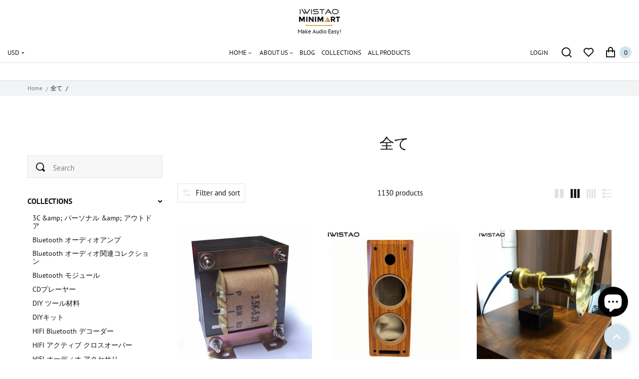

--- FILE ---
content_type: text/html; charset=utf-8
request_url: https://iwistao.com/ja/collections/all?page=3
body_size: 58568
content:
<!doctype html>
<html lang="ja" class="no-js" >
<head>
    <meta charset="utf-8">
    <meta http-equiv="X-UA-Compatible" content="IE=edge">
    <meta name="viewport" content="width=device-width,initial-scale=1">
    <meta name="theme-color" content="">
    <link rel="canonical" href="https://iwistao.com/ja/collections/all?page=3">
    <link rel="preconnect" href="https://cdn.shopify.com" crossorigin>
  
  
	
<link rel="preconnect" href="https://fonts.shopifycdn.com" crossorigin><title>
	全て
	
	
	&ndash; IWISTAO HIFI MINIMART
	
	</title><link rel="canonical" href="https://iwistao.com/ja/collections/all?page=3"><link rel="shortcut icon" href="//iwistao.com/cdn/shop/files/bestupsell_image_1538579501557_32x32.jpg?v=1704197618" type="image/png">

<meta property="og:site_name" content="IWISTAO HIFI MINIMART">
<meta property="og:url" content="https://iwistao.com/ja/collections/all?page=3">
<meta property="og:title" content="全て">
<meta property="og:type" content="product.group">
<meta property="og:description" content="HIFI Bluetooth チューブ アコースティック、Bluetooth オーディオ アンプ、Bluetooth デコーダー、スピーカー HIFI Cbales および HIFI オーディオ アクセサリの設計と販売に特化"><meta property="og:image" content="http://iwistao.com/cdn/shop/files/logo_2c2721c3-3bbe-42f3-a88d-fe2a7348dc88.png?v=1704268003">
  <meta property="og:image:secure_url" content="https://iwistao.com/cdn/shop/files/logo_2c2721c3-3bbe-42f3-a88d-fe2a7348dc88.png?v=1704268003">
  <meta property="og:image:width" content="1200">
  <meta property="og:image:height" content="628"><meta name="twitter:card" content="summary_large_image">
<meta name="twitter:title" content="全て">
<meta name="twitter:description" content="HIFI Bluetooth チューブ アコースティック、Bluetooth オーディオ アンプ、Bluetooth デコーダー、スピーカー HIFI Cbales および HIFI オーディオ アクセサリの設計と販売に特化">

	
	
	
	<!--[if IE]>
	<meta http-equiv="X-UA-Compatible" content="IE=edge,chrome=1">
	<![endif]-->
	
	<!-- CSS -->
	


 

  <style data-shopify>

	@font-face {
  font-family: "PT Sans";
  font-weight: 400;
  font-style: normal;
  font-display: swap;
  src: url("//iwistao.com/cdn/fonts/pt_sans/ptsans_n4.83e02f6420db1e9af259d3d7856d73a9dc4fb7ab.woff2") format("woff2"),
       url("//iwistao.com/cdn/fonts/pt_sans/ptsans_n4.031cf9b26e734268d68c385b0ff08ff26d8b4b6b.woff") format("woff");
}

	@font-face {
  font-family: "PT Sans";
  font-weight: 400;
  font-style: normal;
  font-display: swap;
  src: url("//iwistao.com/cdn/fonts/pt_sans/ptsans_n4.83e02f6420db1e9af259d3d7856d73a9dc4fb7ab.woff2") format("woff2"),
       url("//iwistao.com/cdn/fonts/pt_sans/ptsans_n4.031cf9b26e734268d68c385b0ff08ff26d8b4b6b.woff") format("woff");
}

	
	
	@font-face {
  font-family: "PT Sans";
  font-weight: 700;
  font-style: normal;
  font-display: swap;
  src: url("//iwistao.com/cdn/fonts/pt_sans/ptsans_n7.304287b69b0b43b7d5b0f947011857fe41849126.woff2") format("woff2"),
       url("//iwistao.com/cdn/fonts/pt_sans/ptsans_n7.6044f7e686f0b0c443754a8289995e64f1aba322.woff") format("woff");
}

	@font-face {
  font-family: "PT Sans";
  font-weight: 400;
  font-style: italic;
  font-display: swap;
  src: url("//iwistao.com/cdn/fonts/pt_sans/ptsans_i4.13d0fa4d8e97d77e57a7b87d374df76447561c38.woff2") format("woff2"),
       url("//iwistao.com/cdn/fonts/pt_sans/ptsans_i4.1ffe088c0458ba08706c5025ac59c175cc6ceb8d.woff") format("woff");
}

	
	
	@font-face {
  font-family: "PT Sans";
  font-weight: 400;
  font-style: normal;
  font-display: swap;
  src: url("//iwistao.com/cdn/fonts/pt_sans/ptsans_n4.83e02f6420db1e9af259d3d7856d73a9dc4fb7ab.woff2") format("woff2"),
       url("//iwistao.com/cdn/fonts/pt_sans/ptsans_n4.031cf9b26e734268d68c385b0ff08ff26d8b4b6b.woff") format("woff");
}

	@font-face {
  font-family: "PT Sans";
  font-weight: 400;
  font-style: normal;
  font-display: swap;
  src: url("//iwistao.com/cdn/fonts/pt_sans/ptsans_n4.83e02f6420db1e9af259d3d7856d73a9dc4fb7ab.woff2") format("woff2"),
       url("//iwistao.com/cdn/fonts/pt_sans/ptsans_n4.031cf9b26e734268d68c385b0ff08ff26d8b4b6b.woff") format("woff");
}

	
	@font-face {
  font-family: "PT Sans";
  font-weight: 700;
  font-style: normal;
  font-display: swap;
  src: url("//iwistao.com/cdn/fonts/pt_sans/ptsans_n7.304287b69b0b43b7d5b0f947011857fe41849126.woff2") format("woff2"),
       url("//iwistao.com/cdn/fonts/pt_sans/ptsans_n7.6044f7e686f0b0c443754a8289995e64f1aba322.woff") format("woff");
}


	
	
	:root {
		/*  TYPOGRAPHY  */
		--base-font: "PT Sans", sans-serif;
		--base-font-size: 15px;
		--heading-font: "PT Sans", sans-serif;
		--heading-font-size-h1: 56px;
		--heading-font-size-h2: 42px;
		--heading-font-size: 30px;
		--heading-font-size-h4: 24px;
		--heading-font-size-h5: 20px;
		--heading-font-size-h6: 15px;
		--heading-font-weight: 400;
		/*  COLORS  */
		--color-primary: #d1e3ec;
		--color-secondary: #797b7e;
		--color-white: #ffffff;
		--color-black: #121212;
		--color-grey-1: #f7f7f7;
		--color-grey-2: #bec0c4;
		--color-grey-3: #797b7e;
		--color-grey-4: #505152;
		--color-grey-5: #669aa1;
		--color-grey-6: #e1e2e4;
		--color-text-field-text: #797b7e;
		--color-text-field-border: #e1e2e4;
		--color-text-field: #fff;
		--body-background-color: #ffffff;
		--base-font-color: #121212;
		--heading-font-color: #121212;
		--border-color: #e1e2e4;
		--links-color: #797b7e;
		--links-color-hover: #d1e3ec;
		--product-name-color: #121212;
		--product-name-color-hover: #d1e3ec;
		--product-name-color-secondary: #222222;
		--product-name-color-secondary-hover: #f14e08;
		--product-price-color: #121212;
		--product-regular-price-color: #797b7e;
		--product-price-sale-color: #e33838;
		--button-background-color: #121212;
		--button-text-color: #ffffff;
		--button-border-color: #121212;
		--button-hover-color: rgba(0,0,0,0);
		--button-hover-text-color: #121212;
		--button-hover-border-color: #121212;
		--primary-button-background-color: #d1e3ec;
		--primary-button-text-color: #121212;
		--primary-button-border-color: #d1e3ec;
		--primary-button-hover-background-color: #121212;
		--primary-button-hover-text-color: #ffffff;
		--primary-button-hover-border-color: #121212;
		--color-badge-new: #121212;
		--color-badge-sale: #e33838;
		--color-badge-outstocksale: #d1e3ec;
		--color-badge-custom-1: #1383df;
		--color-badge-custom-text-color-1: #1383df;
		--color-badge-custom-2: #394cb3;
		--color-badge-custom-text-color-2: #222222;
		--rout_gradient: 90deg;
		--gradient_color_1 : #64ecf5;
		--gradient_color_2 : #1cebbc;
		--gradient_start_color_1: 0%;
		--gradient_end_color_2: 100%;
		--rout2_gradient: 90deg;
		--gradient2_color_1 : #E3FDFF;
		--gradient2_color_2 : #E3FDF7;
		--gradient2_start_color_1: 0%;
		--gradient2_end_color_2: 100%;
		
	}
	
	  *,
	  *::before,
	  *::after {
	 	 box-sizing: inherit;
	  }
	
	  html {
	  	box-sizing: border-box;
	  	height: 100%;
	  }
	
	  body {
	  	display: grid;
	  	grid-template-rows: auto auto 1fr auto;
	  	grid-template-columns: 100%;
	  	min-height: 100%;
	  	margin: 0;
	  	-webkit-font-smoothing: antialiased;
	  	-moz-osx-font-smoothing: grayscale;
	  	color: var(--base-font-color);
	  	background: var(--body-background-color);
	  	font-family: var(--base-font);
	  	font-size: var(--base-font-size);
	  	font-weight: 400;
	  	line-height: 1.2;
	  }
	  
  </style>
	
	<link href="//iwistao.com/cdn/shop/t/48/assets/theme.css?v=96837301758402869671707265583" rel="stylesheet" type="text/css" media="all" />
  
 	
  
	

	
<link href="//iwistao.com/cdn/shop/t/48/assets/customer_styles.css?v=8262697970440785531705532134" rel="stylesheet" type="text/css" media="all" />
 
 
	<!-- JS -->
	
	<script>
		var theme = {
			moneyFormat: "${{amount}}",
			shopCurrency: "USD",
			moneyFormatCurrency: "${{amount}} USD"
		};
      
        var productCompare = false;
		
		document.documentElement.className = document.documentElement.className.replace('no-js', 'js');
	</script>

	


  <script src="//iwistao.com/cdn/shop/t/48/assets/jquery.min.js?v=94553740039041518111705532134"></script><!-- SHOPIFY SERVICE SCRIPTS -->
	<script>window.performance && window.performance.mark && window.performance.mark('shopify.content_for_header.start');</script><meta name="google-site-verification" content="jhYdPhCtQkXSvPj8ok3-TPEzehhwuQ8kW3m5WG5FjqU">
<meta id="shopify-digital-wallet" name="shopify-digital-wallet" content="/11056138/digital_wallets/dialog">
<link rel="alternate" type="application/atom+xml" title="Feed" href="/ja/collections/all.atom" />
<link rel="prev" href="/ja/collections/all?page=2">
<link rel="next" href="/ja/collections/all?page=4">
<link rel="alternate" hreflang="x-default" href="https://iwistao.com/collections/all?page=3">
<link rel="alternate" hreflang="en" href="https://iwistao.com/collections/all?page=3">
<link rel="alternate" hreflang="ja" href="https://iwistao.com/ja/collections/all?page=3">
<link rel="alternate" hreflang="ko" href="https://iwistao.com/ko/collections/all?page=3">
<link rel="alternate" hreflang="en-AU" href="https://iwistao.com/en-au/collections/all?page=3">
<link rel="alternate" hreflang="en-CA" href="https://iwistao.com/en-ca/collections/all?page=3">
<link rel="alternate" hreflang="en-FR" href="https://iwistao.com/en-fr/collections/all?page=3">
<link rel="alternate" hreflang="en-DE" href="https://iwistao.com/en-de/collections/all?page=3">
<link rel="alternate" hreflang="en-GB" href="https://iwistao.com/en-gb/collections/all?page=3">
<link rel="alternate" hreflang="en-NZ" href="https://iwistao.com/en-nz/collections/all?page=3">
<link rel="alternate" hreflang="en-PH" href="https://iwistao.com/en-ph/collections/all?page=3">
<link rel="alternate" hreflang="en-IT" href="https://iwistao.com/en-it/collections/all?page=3">
<link rel="alternate" hreflang="en-JP" href="https://iwistao.com/en-jp/collections/all?page=3">
<link rel="alternate" hreflang="en-KR" href="https://iwistao.com/en-kr/collections/all?page=3">
<link rel="alternate" hreflang="en-CH" href="https://iwistao.com/en-ch/collections/all?page=3">
<link rel="alternate" hreflang="en-NL" href="https://iwistao.com/en-nl/collections/all?page=3">
<link rel="alternate" hreflang="en-FI" href="https://iwistao.com/en-fi/collections/all?page=3">
<link rel="alternate" type="application/json+oembed" href="https://iwistao.com/ja/collections/all.oembed?page=3">
<script async="async" src="/checkouts/internal/preloads.js?locale=ja-US"></script>
<script id="shopify-features" type="application/json">{"accessToken":"d96b9f22893ad017f3e3970ab65068e0","betas":["rich-media-storefront-analytics"],"domain":"iwistao.com","predictiveSearch":true,"shopId":11056138,"locale":"ja"}</script>
<script>var Shopify = Shopify || {};
Shopify.shop = "iwistao-hifi-store.myshopify.com";
Shopify.locale = "ja";
Shopify.currency = {"active":"USD","rate":"1.0"};
Shopify.country = "US";
Shopify.theme = {"name":"Theme1124(new reviews)","id":127684280435,"schema_name":"Apparelix","schema_version":"4.1.1","theme_store_id":null,"role":"main"};
Shopify.theme.handle = "null";
Shopify.theme.style = {"id":null,"handle":null};
Shopify.cdnHost = "iwistao.com/cdn";
Shopify.routes = Shopify.routes || {};
Shopify.routes.root = "/ja/";</script>
<script type="module">!function(o){(o.Shopify=o.Shopify||{}).modules=!0}(window);</script>
<script>!function(o){function n(){var o=[];function n(){o.push(Array.prototype.slice.apply(arguments))}return n.q=o,n}var t=o.Shopify=o.Shopify||{};t.loadFeatures=n(),t.autoloadFeatures=n()}(window);</script>
<script id="shop-js-analytics" type="application/json">{"pageType":"collection"}</script>
<script defer="defer" async type="module" src="//iwistao.com/cdn/shopifycloud/shop-js/modules/v2/client.init-shop-cart-sync_0MstufBG.ja.esm.js"></script>
<script defer="defer" async type="module" src="//iwistao.com/cdn/shopifycloud/shop-js/modules/v2/chunk.common_jll-23Z1.esm.js"></script>
<script defer="defer" async type="module" src="//iwistao.com/cdn/shopifycloud/shop-js/modules/v2/chunk.modal_HXih6-AF.esm.js"></script>
<script type="module">
  await import("//iwistao.com/cdn/shopifycloud/shop-js/modules/v2/client.init-shop-cart-sync_0MstufBG.ja.esm.js");
await import("//iwistao.com/cdn/shopifycloud/shop-js/modules/v2/chunk.common_jll-23Z1.esm.js");
await import("//iwistao.com/cdn/shopifycloud/shop-js/modules/v2/chunk.modal_HXih6-AF.esm.js");

  window.Shopify.SignInWithShop?.initShopCartSync?.({"fedCMEnabled":true,"windoidEnabled":true});

</script>
<script>(function() {
  var isLoaded = false;
  function asyncLoad() {
    if (isLoaded) return;
    isLoaded = true;
    var urls = ["\/\/static.zotabox.com\/4\/e\/4e832d3eae5d471d0b3eb631a2fa4de7\/widgets.js?shop=iwistao-hifi-store.myshopify.com","\/\/static.zotabox.com\/4\/e\/4e832d3eae5d471d0b3eb631a2fa4de7\/widgets.js?shop=iwistao-hifi-store.myshopify.com","https:\/\/cdn.ywxi.net\/js\/partner-shopify.js?shop=iwistao-hifi-store.myshopify.com","https:\/\/client.spinasale.com\/js\/spin-v3.js?shop=iwistao-hifi-store.myshopify.com","\/\/satcb.azureedge.net\/Scripts\/satcb.min.js?shop=iwistao-hifi-store.myshopify.com","https:\/\/formbuilder.hulkapps.com\/skeletopapp.js?shop=iwistao-hifi-store.myshopify.com","https:\/\/cdn.seguno.com\/storefront.js?v=1.0.0\u0026id=6b7879ff5aab4800946898ff6d2cf6fe\u0026bv=1664270633000\u0026cv=1742988944000\u0026shop=iwistao-hifi-store.myshopify.com","https:\/\/trustbadge.shopclimb.com\/files\/js\/dist\/trustbadge.min.js?shop=iwistao-hifi-store.myshopify.com","\/\/cdn.trustedsite.com\/js\/partner-shopify.js?shop=iwistao-hifi-store.myshopify.com","\/\/cdn.trustedsite.com\/js\/partner-shopify.js?shop=iwistao-hifi-store.myshopify.com"];
    for (var i = 0; i < urls.length; i++) {
      var s = document.createElement('script');
      s.type = 'text/javascript';
      s.async = true;
      s.src = urls[i];
      var x = document.getElementsByTagName('script')[0];
      x.parentNode.insertBefore(s, x);
    }
  };
  if(window.attachEvent) {
    window.attachEvent('onload', asyncLoad);
  } else {
    window.addEventListener('load', asyncLoad, false);
  }
})();</script>
<script id="__st">var __st={"a":11056138,"offset":-39600,"reqid":"2b78fcba-60f1-455d-9e4b-ce299aa7ef8a-1769193963","pageurl":"iwistao.com\/ja\/collections\/all?page=3","u":"7c2fe72a4cb2","p":"collection","rtyp":"collection","rid":64978878579};</script>
<script>window.ShopifyPaypalV4VisibilityTracking = true;</script>
<script id="captcha-bootstrap">!function(){'use strict';const t='contact',e='account',n='new_comment',o=[[t,t],['blogs',n],['comments',n],[t,'customer']],c=[[e,'customer_login'],[e,'guest_login'],[e,'recover_customer_password'],[e,'create_customer']],r=t=>t.map((([t,e])=>`form[action*='/${t}']:not([data-nocaptcha='true']) input[name='form_type'][value='${e}']`)).join(','),a=t=>()=>t?[...document.querySelectorAll(t)].map((t=>t.form)):[];function s(){const t=[...o],e=r(t);return a(e)}const i='password',u='form_key',d=['recaptcha-v3-token','g-recaptcha-response','h-captcha-response',i],f=()=>{try{return window.sessionStorage}catch{return}},m='__shopify_v',_=t=>t.elements[u];function p(t,e,n=!1){try{const o=window.sessionStorage,c=JSON.parse(o.getItem(e)),{data:r}=function(t){const{data:e,action:n}=t;return t[m]||n?{data:e,action:n}:{data:t,action:n}}(c);for(const[e,n]of Object.entries(r))t.elements[e]&&(t.elements[e].value=n);n&&o.removeItem(e)}catch(o){console.error('form repopulation failed',{error:o})}}const l='form_type',E='cptcha';function T(t){t.dataset[E]=!0}const w=window,h=w.document,L='Shopify',v='ce_forms',y='captcha';let A=!1;((t,e)=>{const n=(g='f06e6c50-85a8-45c8-87d0-21a2b65856fe',I='https://cdn.shopify.com/shopifycloud/storefront-forms-hcaptcha/ce_storefront_forms_captcha_hcaptcha.v1.5.2.iife.js',D={infoText:'hCaptchaによる保護',privacyText:'プライバシー',termsText:'利用規約'},(t,e,n)=>{const o=w[L][v],c=o.bindForm;if(c)return c(t,g,e,D).then(n);var r;o.q.push([[t,g,e,D],n]),r=I,A||(h.body.append(Object.assign(h.createElement('script'),{id:'captcha-provider',async:!0,src:r})),A=!0)});var g,I,D;w[L]=w[L]||{},w[L][v]=w[L][v]||{},w[L][v].q=[],w[L][y]=w[L][y]||{},w[L][y].protect=function(t,e){n(t,void 0,e),T(t)},Object.freeze(w[L][y]),function(t,e,n,w,h,L){const[v,y,A,g]=function(t,e,n){const i=e?o:[],u=t?c:[],d=[...i,...u],f=r(d),m=r(i),_=r(d.filter((([t,e])=>n.includes(e))));return[a(f),a(m),a(_),s()]}(w,h,L),I=t=>{const e=t.target;return e instanceof HTMLFormElement?e:e&&e.form},D=t=>v().includes(t);t.addEventListener('submit',(t=>{const e=I(t);if(!e)return;const n=D(e)&&!e.dataset.hcaptchaBound&&!e.dataset.recaptchaBound,o=_(e),c=g().includes(e)&&(!o||!o.value);(n||c)&&t.preventDefault(),c&&!n&&(function(t){try{if(!f())return;!function(t){const e=f();if(!e)return;const n=_(t);if(!n)return;const o=n.value;o&&e.removeItem(o)}(t);const e=Array.from(Array(32),(()=>Math.random().toString(36)[2])).join('');!function(t,e){_(t)||t.append(Object.assign(document.createElement('input'),{type:'hidden',name:u})),t.elements[u].value=e}(t,e),function(t,e){const n=f();if(!n)return;const o=[...t.querySelectorAll(`input[type='${i}']`)].map((({name:t})=>t)),c=[...d,...o],r={};for(const[a,s]of new FormData(t).entries())c.includes(a)||(r[a]=s);n.setItem(e,JSON.stringify({[m]:1,action:t.action,data:r}))}(t,e)}catch(e){console.error('failed to persist form',e)}}(e),e.submit())}));const S=(t,e)=>{t&&!t.dataset[E]&&(n(t,e.some((e=>e===t))),T(t))};for(const o of['focusin','change'])t.addEventListener(o,(t=>{const e=I(t);D(e)&&S(e,y())}));const B=e.get('form_key'),M=e.get(l),P=B&&M;t.addEventListener('DOMContentLoaded',(()=>{const t=y();if(P)for(const e of t)e.elements[l].value===M&&p(e,B);[...new Set([...A(),...v().filter((t=>'true'===t.dataset.shopifyCaptcha))])].forEach((e=>S(e,t)))}))}(h,new URLSearchParams(w.location.search),n,t,e,['guest_login'])})(!0,!0)}();</script>
<script integrity="sha256-4kQ18oKyAcykRKYeNunJcIwy7WH5gtpwJnB7kiuLZ1E=" data-source-attribution="shopify.loadfeatures" defer="defer" src="//iwistao.com/cdn/shopifycloud/storefront/assets/storefront/load_feature-a0a9edcb.js" crossorigin="anonymous"></script>
<script data-source-attribution="shopify.dynamic_checkout.dynamic.init">var Shopify=Shopify||{};Shopify.PaymentButton=Shopify.PaymentButton||{isStorefrontPortableWallets:!0,init:function(){window.Shopify.PaymentButton.init=function(){};var t=document.createElement("script");t.src="https://iwistao.com/cdn/shopifycloud/portable-wallets/latest/portable-wallets.ja.js",t.type="module",document.head.appendChild(t)}};
</script>
<script data-source-attribution="shopify.dynamic_checkout.buyer_consent">
  function portableWalletsHideBuyerConsent(e){var t=document.getElementById("shopify-buyer-consent"),n=document.getElementById("shopify-subscription-policy-button");t&&n&&(t.classList.add("hidden"),t.setAttribute("aria-hidden","true"),n.removeEventListener("click",e))}function portableWalletsShowBuyerConsent(e){var t=document.getElementById("shopify-buyer-consent"),n=document.getElementById("shopify-subscription-policy-button");t&&n&&(t.classList.remove("hidden"),t.removeAttribute("aria-hidden"),n.addEventListener("click",e))}window.Shopify?.PaymentButton&&(window.Shopify.PaymentButton.hideBuyerConsent=portableWalletsHideBuyerConsent,window.Shopify.PaymentButton.showBuyerConsent=portableWalletsShowBuyerConsent);
</script>
<script data-source-attribution="shopify.dynamic_checkout.cart.bootstrap">document.addEventListener("DOMContentLoaded",(function(){function t(){return document.querySelector("shopify-accelerated-checkout-cart, shopify-accelerated-checkout")}if(t())Shopify.PaymentButton.init();else{new MutationObserver((function(e,n){t()&&(Shopify.PaymentButton.init(),n.disconnect())})).observe(document.body,{childList:!0,subtree:!0})}}));
</script>
<script id='scb4127' type='text/javascript' async='' src='https://iwistao.com/cdn/shopifycloud/privacy-banner/storefront-banner.js'></script><link id="shopify-accelerated-checkout-styles" rel="stylesheet" media="screen" href="https://iwistao.com/cdn/shopifycloud/portable-wallets/latest/accelerated-checkout-backwards-compat.css" crossorigin="anonymous">
<style id="shopify-accelerated-checkout-cart">
        #shopify-buyer-consent {
  margin-top: 1em;
  display: inline-block;
  width: 100%;
}

#shopify-buyer-consent.hidden {
  display: none;
}

#shopify-subscription-policy-button {
  background: none;
  border: none;
  padding: 0;
  text-decoration: underline;
  font-size: inherit;
  cursor: pointer;
}

#shopify-subscription-policy-button::before {
  box-shadow: none;
}

      </style>
<script id="sections-script" data-sections="header,footer-3" defer="defer" src="//iwistao.com/cdn/shop/t/48/compiled_assets/scripts.js?v=3189"></script>
<script>window.performance && window.performance.mark && window.performance.mark('shopify.content_for_header.end');</script>
<!-- BEGIN app block: shopify://apps/judge-me-reviews/blocks/judgeme_core/61ccd3b1-a9f2-4160-9fe9-4fec8413e5d8 --><!-- Start of Judge.me Core -->






<link rel="dns-prefetch" href="https://cdn2.judge.me/cdn/widget_frontend">
<link rel="dns-prefetch" href="https://cdn.judge.me">
<link rel="dns-prefetch" href="https://cdn1.judge.me">
<link rel="dns-prefetch" href="https://api.judge.me">

<script data-cfasync='false' class='jdgm-settings-script'>window.jdgmSettings={"pagination":5,"disable_web_reviews":false,"badge_no_review_text":"レビューなし","badge_n_reviews_text":"{{ n }}件のレビュー","badge_star_color":"#E79212","hide_badge_preview_if_no_reviews":true,"badge_hide_text":false,"enforce_center_preview_badge":false,"widget_title":"カスタマーレビュー","widget_open_form_text":"レビューを書く","widget_close_form_text":"レビューをキャンセル","widget_refresh_page_text":"ページを更新","widget_summary_text":"{{ number_of_reviews }}件のレビューに基づく","widget_no_review_text":"最初のレビューを書きましょう","widget_name_field_text":"表示名","widget_verified_name_field_text":"認証された名前（公開）","widget_name_placeholder_text":"表示名","widget_required_field_error_text":"このフィールドは必須です。","widget_email_field_text":"メールアドレス","widget_verified_email_field_text":"認証されたメール（非公開、編集不可）","widget_email_placeholder_text":"あなたのメールアドレス（非公開）","widget_email_field_error_text":"有効なメールアドレスを入力してください。","widget_rating_field_text":"評価","widget_review_title_field_text":"レビュータイトル","widget_review_title_placeholder_text":"レビューにタイトルをつける","widget_review_body_field_text":"レビュー内容","widget_review_body_placeholder_text":"ここに書き始めてください...","widget_pictures_field_text":"写真/動画（任意）","widget_submit_review_text":"レビューを送信","widget_submit_verified_review_text":"認証済みレビューを送信","widget_submit_success_msg_with_auto_publish":"ありがとうございます！数分後にページを更新して、あなたのレビューを確認してください。\u003ca href='https://judge.me/login' target='_blank' rel='nofollow noopener'\u003eJudge.me\u003c/a\u003eにログインすることで、レビューの削除や編集ができます。","widget_submit_success_msg_no_auto_publish":"ありがとうございます！あなたのレビューはショップ管理者の承認を得た後に公開されます。\u003ca href='https://judge.me/login' target='_blank' rel='nofollow noopener'\u003eJudge.me\u003c/a\u003eにログインすることで、レビューの削除や編集ができます。","widget_show_default_reviews_out_of_total_text":"{{ n_reviews }}件のレビューのうち{{ n_reviews_shown }}件を表示しています。","widget_show_all_link_text":"すべて表示","widget_show_less_link_text":"表示を減らす","widget_author_said_text":"{{ reviewer_name }}の言葉：","widget_days_text":"{{ n }}日前","widget_weeks_text":"{{ n }}週間前","widget_months_text":"{{ n }}ヶ月前","widget_years_text":"{{ n }}年前","widget_yesterday_text":"昨日","widget_today_text":"今日","widget_replied_text":"\u003e\u003e {{ shop_name }}の返信：","widget_read_more_text":"続きを読む","widget_reviewer_name_as_initial":"","widget_rating_filter_color":"#fbcd0a","widget_rating_filter_see_all_text":"すべてのレビューを見る","widget_sorting_most_recent_text":"最新順","widget_sorting_highest_rating_text":"最高評価順","widget_sorting_lowest_rating_text":"最低評価順","widget_sorting_with_pictures_text":"写真付きのみ","widget_sorting_most_helpful_text":"最も役立つ順","widget_open_question_form_text":"質問する","widget_reviews_subtab_text":"レビュー","widget_questions_subtab_text":"質問","widget_question_label_text":"質問","widget_answer_label_text":"回答","widget_question_placeholder_text":"ここに質問を書いてください","widget_submit_question_text":"質問を送信","widget_question_submit_success_text":"ご質問ありがとうございます！回答があり次第ご連絡いたします。","widget_star_color":"#E79212","verified_badge_text":"認証済み","verified_badge_bg_color":"","verified_badge_text_color":"","verified_badge_placement":"left-of-reviewer-name","widget_review_max_height":"","widget_hide_border":false,"widget_social_share":false,"widget_thumb":false,"widget_review_location_show":false,"widget_location_format":"","all_reviews_include_out_of_store_products":true,"all_reviews_out_of_store_text":"（ストア外）","all_reviews_pagination":100,"all_reviews_product_name_prefix_text":"について","enable_review_pictures":true,"enable_question_anwser":false,"widget_theme":"default","review_date_format":"mm/dd/yyyy","default_sort_method":"most-recent","widget_product_reviews_subtab_text":"製品レビュー","widget_shop_reviews_subtab_text":"ショップレビュー","widget_other_products_reviews_text":"他の製品のレビュー","widget_store_reviews_subtab_text":"ショップレビュー","widget_no_store_reviews_text":"この店舗はまだレビューを受け取っていません","widget_web_restriction_product_reviews_text":"この製品に対するレビューはまだありません","widget_no_items_text":"アイテムが見つかりません","widget_show_more_text":"もっと見る","widget_write_a_store_review_text":"ストアレビューを書く","widget_other_languages_heading":"他の言語のレビュー","widget_translate_review_text":"レビューを{{ language }}に翻訳","widget_translating_review_text":"翻訳中...","widget_show_original_translation_text":"原文を表示 ({{ language }})","widget_translate_review_failed_text":"レビューを翻訳できませんでした。","widget_translate_review_retry_text":"再試行","widget_translate_review_try_again_later_text":"後でもう一度お試しください","show_product_url_for_grouped_product":false,"widget_sorting_pictures_first_text":"写真を最初に","show_pictures_on_all_rev_page_mobile":false,"show_pictures_on_all_rev_page_desktop":false,"floating_tab_hide_mobile_install_preference":false,"floating_tab_button_name":"★ レビュー","floating_tab_title":"お客様の声","floating_tab_button_color":"","floating_tab_button_background_color":"","floating_tab_url":"","floating_tab_url_enabled":false,"floating_tab_tab_style":"text","all_reviews_text_badge_text":"お客様は当店を{{ shop.metafields.judgeme.all_reviews_count }}件のレビューに基づいて{{ shop.metafields.judgeme.all_reviews_rating | round: 1 }}/5と評価しています。","all_reviews_text_badge_text_branded_style":"{{ shop.metafields.judgeme.all_reviews_count }}件のレビューに基づいて5つ星中{{ shop.metafields.judgeme.all_reviews_rating | round: 1 }}つ星","is_all_reviews_text_badge_a_link":false,"show_stars_for_all_reviews_text_badge":false,"all_reviews_text_badge_url":"","all_reviews_text_style":"branded","all_reviews_text_color_style":"judgeme_brand_color","all_reviews_text_color":"#108474","all_reviews_text_show_jm_brand":true,"featured_carousel_show_header":true,"featured_carousel_title":"お客様の声","testimonials_carousel_title":"お客様の声","videos_carousel_title":"お客様の声","cards_carousel_title":"お客様の声","featured_carousel_count_text":"{{ n }}件のレビューから","featured_carousel_add_link_to_all_reviews_page":false,"featured_carousel_url":"","featured_carousel_show_images":true,"featured_carousel_autoslide_interval":5,"featured_carousel_arrows_on_the_sides":false,"featured_carousel_height":250,"featured_carousel_width":80,"featured_carousel_image_size":0,"featured_carousel_image_height":250,"featured_carousel_arrow_color":"#eeeeee","verified_count_badge_style":"branded","verified_count_badge_orientation":"horizontal","verified_count_badge_color_style":"judgeme_brand_color","verified_count_badge_color":"#108474","is_verified_count_badge_a_link":false,"verified_count_badge_url":"","verified_count_badge_show_jm_brand":true,"widget_rating_preset_default":5,"widget_first_sub_tab":"product-reviews","widget_show_histogram":true,"widget_histogram_use_custom_color":false,"widget_pagination_use_custom_color":false,"widget_star_use_custom_color":true,"widget_verified_badge_use_custom_color":false,"widget_write_review_use_custom_color":false,"picture_reminder_submit_button":"写真をアップロード","enable_review_videos":true,"mute_video_by_default":false,"widget_sorting_videos_first_text":"動画を最初に","widget_review_pending_text":"保留中","featured_carousel_items_for_large_screen":3,"social_share_options_order":"Facebook,Twitter","remove_microdata_snippet":true,"disable_json_ld":false,"enable_json_ld_products":false,"preview_badge_show_question_text":false,"preview_badge_no_question_text":"質問なし","preview_badge_n_question_text":"{{ number_of_questions }}件の質問","qa_badge_show_icon":false,"qa_badge_position":"same-row","remove_judgeme_branding":false,"widget_add_search_bar":false,"widget_search_bar_placeholder":"検索","widget_sorting_verified_only_text":"認証済みのみ","featured_carousel_theme":"default","featured_carousel_show_rating":true,"featured_carousel_show_title":true,"featured_carousel_show_body":true,"featured_carousel_show_date":false,"featured_carousel_show_reviewer":true,"featured_carousel_show_product":false,"featured_carousel_header_background_color":"#108474","featured_carousel_header_text_color":"#ffffff","featured_carousel_name_product_separator":"reviewed","featured_carousel_full_star_background":"#108474","featured_carousel_empty_star_background":"#dadada","featured_carousel_vertical_theme_background":"#f9fafb","featured_carousel_verified_badge_enable":true,"featured_carousel_verified_badge_color":"#108474","featured_carousel_border_style":"round","featured_carousel_review_line_length_limit":3,"featured_carousel_more_reviews_button_text":"さらにレビューを読む","featured_carousel_view_product_button_text":"製品を見る","all_reviews_page_load_reviews_on":"scroll","all_reviews_page_load_more_text":"さらにレビューを読み込む","disable_fb_tab_reviews":false,"enable_ajax_cdn_cache":false,"widget_advanced_speed_features":5,"widget_public_name_text":"のように公開表示","default_reviewer_name":"John Smith","default_reviewer_name_has_non_latin":true,"widget_reviewer_anonymous":"匿名","medals_widget_title":"Judge.me レビューメダル","medals_widget_background_color":"#f9fafb","medals_widget_position":"footer_all_pages","medals_widget_border_color":"#f9fafb","medals_widget_verified_text_position":"left","medals_widget_use_monochromatic_version":false,"medals_widget_elements_color":"#108474","show_reviewer_avatar":true,"widget_invalid_yt_video_url_error_text":"YouTubeビデオURLではありません","widget_max_length_field_error_text":"{0}文字以内で入力してください。","widget_show_country_flag":false,"widget_show_collected_via_shop_app":true,"widget_verified_by_shop_badge_style":"light","widget_verified_by_shop_text":"ショップによって認証","widget_show_photo_gallery":true,"widget_load_with_code_splitting":true,"widget_ugc_install_preference":false,"widget_ugc_title":"私たちが作り、あなたが共有","widget_ugc_subtitle":"タグ付けすると、あなたの写真が私たちのページで特集されます","widget_ugc_arrows_color":"#ffffff","widget_ugc_primary_button_text":"今すぐ購入","widget_ugc_primary_button_background_color":"#108474","widget_ugc_primary_button_text_color":"#ffffff","widget_ugc_primary_button_border_width":"0","widget_ugc_primary_button_border_style":"none","widget_ugc_primary_button_border_color":"#108474","widget_ugc_primary_button_border_radius":"25","widget_ugc_secondary_button_text":"さらに読み込む","widget_ugc_secondary_button_background_color":"#ffffff","widget_ugc_secondary_button_text_color":"#108474","widget_ugc_secondary_button_border_width":"2","widget_ugc_secondary_button_border_style":"solid","widget_ugc_secondary_button_border_color":"#108474","widget_ugc_secondary_button_border_radius":"25","widget_ugc_reviews_button_text":"レビューを見る","widget_ugc_reviews_button_background_color":"#ffffff","widget_ugc_reviews_button_text_color":"#108474","widget_ugc_reviews_button_border_width":"2","widget_ugc_reviews_button_border_style":"solid","widget_ugc_reviews_button_border_color":"#108474","widget_ugc_reviews_button_border_radius":"25","widget_ugc_reviews_button_link_to":"judgeme-reviews-page","widget_ugc_show_post_date":true,"widget_ugc_max_width":"800","widget_rating_metafield_value_type":true,"widget_primary_color":"#E79212","widget_enable_secondary_color":false,"widget_secondary_color":"#339999","widget_summary_average_rating_text":"5つ星中{{ average_rating }}つ星","widget_media_grid_title":"お客様の写真と動画","widget_media_grid_see_more_text":"もっと見る","widget_round_style":false,"widget_show_product_medals":false,"widget_verified_by_judgeme_text":"Judge.meによって認証","widget_show_store_medals":true,"widget_verified_by_judgeme_text_in_store_medals":"Judge.meによって認証","widget_media_field_exceed_quantity_message":"申し訳ありませんが、1つのレビューにつき{{ max_media }}つまでしか受け付けられません。","widget_media_field_exceed_limit_message":"{{ file_name }}が大きすぎます。{{ size_limit }}MB未満の{{ media_type }}を選択してください。","widget_review_submitted_text":"レビューが送信されました！","widget_question_submitted_text":"質問が送信されました！","widget_close_form_text_question":"キャンセル","widget_write_your_answer_here_text":"ここに回答を書いてください","widget_enabled_branded_link":true,"widget_show_collected_by_judgeme":false,"widget_reviewer_name_color":"","widget_write_review_text_color":"","widget_write_review_bg_color":"","widget_collected_by_judgeme_text":"Judge.meによって収集","widget_pagination_type":"standard","widget_load_more_text":"さらに読み込む","widget_load_more_color":"#108474","widget_full_review_text":"完全なレビュー","widget_read_more_reviews_text":"さらにレビューを読む","widget_read_questions_text":"質問を読む","widget_questions_and_answers_text":"質問と回答","widget_verified_by_text":"認証元","widget_verified_text":"認証済み","widget_number_of_reviews_text":"{{ number_of_reviews }}件のレビュー","widget_back_button_text":"戻る","widget_next_button_text":"次へ","widget_custom_forms_filter_button":"フィルター","custom_forms_style":"horizontal","widget_show_review_information":false,"how_reviews_are_collected":"レビューの収集方法は？","widget_show_review_keywords":false,"widget_gdpr_statement":"あなたのデータの使用方法：あなたが残したレビューについてのみ、必要な場合にのみご連絡いたします。レビューを送信することで、Judge.meの\u003ca href='https://judge.me/terms' target='_blank' rel='nofollow noopener'\u003e利用規約\u003c/a\u003e、\u003ca href='https://judge.me/privacy' target='_blank' rel='nofollow noopener'\u003eプライバシーポリシー\u003c/a\u003e、\u003ca href='https://judge.me/content-policy' target='_blank' rel='nofollow noopener'\u003eコンテンツポリシー\u003c/a\u003eに同意したことになります。","widget_multilingual_sorting_enabled":false,"widget_translate_review_content_enabled":false,"widget_translate_review_content_method":"manual","popup_widget_review_selection":"automatically_with_pictures","popup_widget_round_border_style":true,"popup_widget_show_title":true,"popup_widget_show_body":true,"popup_widget_show_reviewer":false,"popup_widget_show_product":true,"popup_widget_show_pictures":true,"popup_widget_use_review_picture":true,"popup_widget_show_on_home_page":true,"popup_widget_show_on_product_page":true,"popup_widget_show_on_collection_page":true,"popup_widget_show_on_cart_page":true,"popup_widget_position":"bottom_left","popup_widget_first_review_delay":5,"popup_widget_duration":5,"popup_widget_interval":5,"popup_widget_review_count":5,"popup_widget_hide_on_mobile":true,"review_snippet_widget_round_border_style":true,"review_snippet_widget_card_color":"#FFFFFF","review_snippet_widget_slider_arrows_background_color":"#FFFFFF","review_snippet_widget_slider_arrows_color":"#000000","review_snippet_widget_star_color":"#108474","show_product_variant":false,"all_reviews_product_variant_label_text":"バリエーション: ","widget_show_verified_branding":false,"widget_ai_summary_title":"お客様の声","widget_ai_summary_disclaimer":"最近のカスタマーレビューに基づくAI搭載レビュー要約","widget_show_ai_summary":false,"widget_show_ai_summary_bg":false,"widget_show_review_title_input":true,"redirect_reviewers_invited_via_email":"review_widget","request_store_review_after_product_review":false,"request_review_other_products_in_order":false,"review_form_color_scheme":"default","review_form_corner_style":"square","review_form_star_color":{},"review_form_text_color":"#333333","review_form_background_color":"#ffffff","review_form_field_background_color":"#fafafa","review_form_button_color":{},"review_form_button_text_color":"#ffffff","review_form_modal_overlay_color":"#000000","review_content_screen_title_text":"この製品をどのように評価しますか？","review_content_introduction_text":"あなたの体験について少し共有していただけると嬉しいです。","store_review_form_title_text":"このストアをどのように評価しますか？","store_review_form_introduction_text":"あなたの体験について少し共有していただけると嬉しいです。","show_review_guidance_text":true,"one_star_review_guidance_text":"悪い","five_star_review_guidance_text":"素晴らしい","customer_information_screen_title_text":"あなたについて","customer_information_introduction_text":"あなたについてもっと教えてください。","custom_questions_screen_title_text":"あなたの体験について詳しく","custom_questions_introduction_text":"あなたの体験についてより詳しく理解するための質問がいくつかあります。","review_submitted_screen_title_text":"レビューありがとうございます！","review_submitted_screen_thank_you_text":"現在処理中です。まもなくストアに表示されます。","review_submitted_screen_email_verification_text":"今送信したリンクをクリックしてメールアドレスを確認してください。これにより、レビューの信頼性を保つことができます。","review_submitted_request_store_review_text":"私たちとのお買い物体験を共有していただけませんか？","review_submitted_review_other_products_text":"これらの商品をレビューしていただけませんか？","store_review_screen_title_text":"あなたの購入体験を共有しますか？","store_review_introduction_text":"あなたのフィードバックを重視し、改善に活用します。あなたの思いや提案を共有してください。","reviewer_media_screen_title_picture_text":"写真を共有","reviewer_media_introduction_picture_text":"レビューを裏付ける写真をアップロードしてください。","reviewer_media_screen_title_video_text":"ビデオを共有","reviewer_media_introduction_video_text":"レビューを裏付けるビデオをアップロードしてください。","reviewer_media_screen_title_picture_or_video_text":"写真またはビデオを共有","reviewer_media_introduction_picture_or_video_text":"レビューを裏付ける写真またはビデオをアップロードしてください。","reviewer_media_youtube_url_text":"ここにYoutubeのURLを貼り付けてください","advanced_settings_next_step_button_text":"次へ","advanced_settings_close_review_button_text":"閉じる","modal_write_review_flow":false,"write_review_flow_required_text":"必須","write_review_flow_privacy_message_text":"個人情報を厳守します。","write_review_flow_anonymous_text":"匿名レビュー","write_review_flow_visibility_text":"これは他のお客様には表示されません。","write_review_flow_multiple_selection_help_text":"お好きなだけ選択してください","write_review_flow_single_selection_help_text":"一つのオプションを選択してください","write_review_flow_required_field_error_text":"この項目は必須です","write_review_flow_invalid_email_error_text":"有効なメールアドレスを入力してください","write_review_flow_max_length_error_text":"最大{{ max_length }}文字。","write_review_flow_media_upload_text":"\u003cb\u003eクリックしてアップロード\u003c/b\u003eまたはドラッグ\u0026ドロップ","write_review_flow_gdpr_statement":"必要な場合にのみ、あなたのレビューについてご連絡いたします。レビューを送信することで、当社の\u003ca href='https://judge.me/terms' target='_blank' rel='nofollow noopener'\u003e利用規約\u003c/a\u003eおよび\u003ca href='https://judge.me/privacy' target='_blank' rel='nofollow noopener'\u003eプライバシーポリシー\u003c/a\u003eに同意したものとみなされます。","rating_only_reviews_enabled":false,"show_negative_reviews_help_screen":false,"new_review_flow_help_screen_rating_threshold":3,"negative_review_resolution_screen_title_text":"もっと教えてください","negative_review_resolution_text":"お客様の体験は私たちにとって重要です。ご購入に問題がございましたら、私たちがサポートいたします。お気軽にお問い合わせください。状況を改善する機会をいただければ幸いです。","negative_review_resolution_button_text":"お問い合わせ","negative_review_resolution_proceed_with_review_text":"レビューを残す","negative_review_resolution_subject":"{{ shop_name }}での購入に関する問題。{{ order_name }}","preview_badge_collection_page_install_status":false,"widget_review_custom_css":"","preview_badge_custom_css":"","preview_badge_stars_count":"5-stars","featured_carousel_custom_css":"","floating_tab_custom_css":"","all_reviews_widget_custom_css":"","medals_widget_custom_css":"","verified_badge_custom_css":"","all_reviews_text_custom_css":"","transparency_badges_collected_via_store_invite":false,"transparency_badges_from_another_provider":false,"transparency_badges_collected_from_store_visitor":false,"transparency_badges_collected_by_verified_review_provider":false,"transparency_badges_earned_reward":false,"transparency_badges_collected_via_store_invite_text":"ストア招待によるレビュー収集","transparency_badges_from_another_provider_text":"他のプロバイダーからのレビュー収集","transparency_badges_collected_from_store_visitor_text":"ストア訪問者からのレビュー収集","transparency_badges_written_in_google_text":"Googleで書かれたレビュー","transparency_badges_written_in_etsy_text":"Etsyで書かれたレビュー","transparency_badges_written_in_shop_app_text":"Shop Appで書かれたレビュー","transparency_badges_earned_reward_text":"将来の購入に対する報酬を獲得したレビュー","product_review_widget_per_page":10,"widget_store_review_label_text":"ストアレビュー","checkout_comment_extension_title_on_product_page":"Customer Comments","checkout_comment_extension_num_latest_comment_show":5,"checkout_comment_extension_format":"name_and_timestamp","checkout_comment_customer_name":"last_initial","checkout_comment_comment_notification":true,"preview_badge_collection_page_install_preference":false,"preview_badge_home_page_install_preference":false,"preview_badge_product_page_install_preference":false,"review_widget_install_preference":"","review_carousel_install_preference":false,"floating_reviews_tab_install_preference":"none","verified_reviews_count_badge_install_preference":false,"all_reviews_text_install_preference":false,"review_widget_best_location":false,"judgeme_medals_install_preference":false,"review_widget_revamp_enabled":false,"review_widget_qna_enabled":false,"review_widget_header_theme":"minimal","review_widget_widget_title_enabled":true,"review_widget_header_text_size":"medium","review_widget_header_text_weight":"regular","review_widget_average_rating_style":"compact","review_widget_bar_chart_enabled":true,"review_widget_bar_chart_type":"numbers","review_widget_bar_chart_style":"standard","review_widget_expanded_media_gallery_enabled":false,"review_widget_reviews_section_theme":"standard","review_widget_image_style":"thumbnails","review_widget_review_image_ratio":"square","review_widget_stars_size":"medium","review_widget_verified_badge":"standard_text","review_widget_review_title_text_size":"medium","review_widget_review_text_size":"medium","review_widget_review_text_length":"medium","review_widget_number_of_columns_desktop":3,"review_widget_carousel_transition_speed":5,"review_widget_custom_questions_answers_display":"always","review_widget_button_text_color":"#FFFFFF","review_widget_text_color":"#000000","review_widget_lighter_text_color":"#7B7B7B","review_widget_corner_styling":"soft","review_widget_review_word_singular":"レビュー","review_widget_review_word_plural":"レビュー","review_widget_voting_label":"役立つ？","review_widget_shop_reply_label":"{{ shop_name }}からの返信：","review_widget_filters_title":"フィルター","qna_widget_question_word_singular":"質問","qna_widget_question_word_plural":"質問","qna_widget_answer_reply_label":"{{ answerer_name }}からの返信：","qna_content_screen_title_text":"この商品について質問","qna_widget_question_required_field_error_text":"質問を入力してください。","qna_widget_flow_gdpr_statement":"必要な場合にのみ、あなたの質問についてご連絡いたします。質問を送信することで、当社の\u003ca href='https://judge.me/terms' target='_blank' rel='nofollow noopener'\u003e利用規約\u003c/a\u003eおよび\u003ca href='https://judge.me/privacy' target='_blank' rel='nofollow noopener'\u003eプライバシーポリシー\u003c/a\u003eに同意したものとみなされます。","qna_widget_question_submitted_text":"質問ありがとうございます！","qna_widget_close_form_text_question":"閉じる","qna_widget_question_submit_success_text":"あなたの質問に回答が届いたら、あなたにメールでお知らせします。","all_reviews_widget_v2025_enabled":false,"all_reviews_widget_v2025_header_theme":"default","all_reviews_widget_v2025_widget_title_enabled":true,"all_reviews_widget_v2025_header_text_size":"medium","all_reviews_widget_v2025_header_text_weight":"regular","all_reviews_widget_v2025_average_rating_style":"compact","all_reviews_widget_v2025_bar_chart_enabled":true,"all_reviews_widget_v2025_bar_chart_type":"numbers","all_reviews_widget_v2025_bar_chart_style":"standard","all_reviews_widget_v2025_expanded_media_gallery_enabled":false,"all_reviews_widget_v2025_show_store_medals":true,"all_reviews_widget_v2025_show_photo_gallery":true,"all_reviews_widget_v2025_show_review_keywords":false,"all_reviews_widget_v2025_show_ai_summary":false,"all_reviews_widget_v2025_show_ai_summary_bg":false,"all_reviews_widget_v2025_add_search_bar":false,"all_reviews_widget_v2025_default_sort_method":"most-recent","all_reviews_widget_v2025_reviews_per_page":10,"all_reviews_widget_v2025_reviews_section_theme":"default","all_reviews_widget_v2025_image_style":"thumbnails","all_reviews_widget_v2025_review_image_ratio":"square","all_reviews_widget_v2025_stars_size":"medium","all_reviews_widget_v2025_verified_badge":"bold_badge","all_reviews_widget_v2025_review_title_text_size":"medium","all_reviews_widget_v2025_review_text_size":"medium","all_reviews_widget_v2025_review_text_length":"medium","all_reviews_widget_v2025_number_of_columns_desktop":3,"all_reviews_widget_v2025_carousel_transition_speed":5,"all_reviews_widget_v2025_custom_questions_answers_display":"always","all_reviews_widget_v2025_show_product_variant":false,"all_reviews_widget_v2025_show_reviewer_avatar":true,"all_reviews_widget_v2025_reviewer_name_as_initial":"","all_reviews_widget_v2025_review_location_show":false,"all_reviews_widget_v2025_location_format":"","all_reviews_widget_v2025_show_country_flag":false,"all_reviews_widget_v2025_verified_by_shop_badge_style":"light","all_reviews_widget_v2025_social_share":false,"all_reviews_widget_v2025_social_share_options_order":"Facebook,Twitter,LinkedIn,Pinterest","all_reviews_widget_v2025_pagination_type":"standard","all_reviews_widget_v2025_button_text_color":"#FFFFFF","all_reviews_widget_v2025_text_color":"#000000","all_reviews_widget_v2025_lighter_text_color":"#7B7B7B","all_reviews_widget_v2025_corner_styling":"soft","all_reviews_widget_v2025_title":"カスタマーレビュー","all_reviews_widget_v2025_ai_summary_title":"お客様がこのストアについて言っていること","all_reviews_widget_v2025_no_review_text":"最初のレビューを書きましょう","platform":"shopify","branding_url":"https://app.judge.me/reviews/stores/iwistao.com","branding_text":"Powered by Judge.me","locale":"ja","reply_name":"IWISTAO HIFI MINIMART","widget_version":"3.0","footer":true,"autopublish":false,"review_dates":true,"enable_custom_form":false,"shop_use_review_site":true,"shop_locale":"en","enable_multi_locales_translations":true,"show_review_title_input":true,"review_verification_email_status":"always","can_be_branded":true,"reply_name_text":"IWISTAO HIFI MINIMART"};</script> <style class='jdgm-settings-style'>﻿.jdgm-xx{left:0}:root{--jdgm-primary-color: #E79212;--jdgm-secondary-color: rgba(231,146,18,0.1);--jdgm-star-color: #E79212;--jdgm-write-review-text-color: white;--jdgm-write-review-bg-color: #E79212;--jdgm-paginate-color: #E79212;--jdgm-border-radius: 0;--jdgm-reviewer-name-color: #E79212}.jdgm-histogram__bar-content{background-color:#E79212}.jdgm-rev[data-verified-buyer=true] .jdgm-rev__icon.jdgm-rev__icon:after,.jdgm-rev__buyer-badge.jdgm-rev__buyer-badge{color:white;background-color:#E79212}.jdgm-review-widget--small .jdgm-gallery.jdgm-gallery .jdgm-gallery__thumbnail-link:nth-child(8) .jdgm-gallery__thumbnail-wrapper.jdgm-gallery__thumbnail-wrapper:before{content:"もっと見る"}@media only screen and (min-width: 768px){.jdgm-gallery.jdgm-gallery .jdgm-gallery__thumbnail-link:nth-child(8) .jdgm-gallery__thumbnail-wrapper.jdgm-gallery__thumbnail-wrapper:before{content:"もっと見る"}}.jdgm-preview-badge .jdgm-star.jdgm-star{color:#E79212}.jdgm-prev-badge[data-average-rating='0.00']{display:none !important}.jdgm-author-all-initials{display:none !important}.jdgm-author-last-initial{display:none !important}.jdgm-rev-widg__title{visibility:hidden}.jdgm-rev-widg__summary-text{visibility:hidden}.jdgm-prev-badge__text{visibility:hidden}.jdgm-rev__prod-link-prefix:before{content:'について'}.jdgm-rev__variant-label:before{content:'バリエーション: '}.jdgm-rev__out-of-store-text:before{content:'（ストア外）'}@media only screen and (min-width: 768px){.jdgm-rev__pics .jdgm-rev_all-rev-page-picture-separator,.jdgm-rev__pics .jdgm-rev__product-picture{display:none}}@media only screen and (max-width: 768px){.jdgm-rev__pics .jdgm-rev_all-rev-page-picture-separator,.jdgm-rev__pics .jdgm-rev__product-picture{display:none}}.jdgm-preview-badge[data-template="product"]{display:none !important}.jdgm-preview-badge[data-template="collection"]{display:none !important}.jdgm-preview-badge[data-template="index"]{display:none !important}.jdgm-review-widget[data-from-snippet="true"]{display:none !important}.jdgm-verified-count-badget[data-from-snippet="true"]{display:none !important}.jdgm-carousel-wrapper[data-from-snippet="true"]{display:none !important}.jdgm-all-reviews-text[data-from-snippet="true"]{display:none !important}.jdgm-medals-section[data-from-snippet="true"]{display:none !important}.jdgm-ugc-media-wrapper[data-from-snippet="true"]{display:none !important}.jdgm-rev__transparency-badge[data-badge-type="review_collected_via_store_invitation"]{display:none !important}.jdgm-rev__transparency-badge[data-badge-type="review_collected_from_another_provider"]{display:none !important}.jdgm-rev__transparency-badge[data-badge-type="review_collected_from_store_visitor"]{display:none !important}.jdgm-rev__transparency-badge[data-badge-type="review_written_in_etsy"]{display:none !important}.jdgm-rev__transparency-badge[data-badge-type="review_written_in_google_business"]{display:none !important}.jdgm-rev__transparency-badge[data-badge-type="review_written_in_shop_app"]{display:none !important}.jdgm-rev__transparency-badge[data-badge-type="review_earned_for_future_purchase"]{display:none !important}.jdgm-review-snippet-widget .jdgm-rev-snippet-widget__cards-container .jdgm-rev-snippet-card{border-radius:8px;background:#fff}.jdgm-review-snippet-widget .jdgm-rev-snippet-widget__cards-container .jdgm-rev-snippet-card__rev-rating .jdgm-star{color:#108474}.jdgm-review-snippet-widget .jdgm-rev-snippet-widget__prev-btn,.jdgm-review-snippet-widget .jdgm-rev-snippet-widget__next-btn{border-radius:50%;background:#fff}.jdgm-review-snippet-widget .jdgm-rev-snippet-widget__prev-btn>svg,.jdgm-review-snippet-widget .jdgm-rev-snippet-widget__next-btn>svg{fill:#000}.jdgm-full-rev-modal.rev-snippet-widget .jm-mfp-container .jm-mfp-content,.jdgm-full-rev-modal.rev-snippet-widget .jm-mfp-container .jdgm-full-rev__icon,.jdgm-full-rev-modal.rev-snippet-widget .jm-mfp-container .jdgm-full-rev__pic-img,.jdgm-full-rev-modal.rev-snippet-widget .jm-mfp-container .jdgm-full-rev__reply{border-radius:8px}.jdgm-full-rev-modal.rev-snippet-widget .jm-mfp-container .jdgm-full-rev[data-verified-buyer="true"] .jdgm-full-rev__icon::after{border-radius:8px}.jdgm-full-rev-modal.rev-snippet-widget .jm-mfp-container .jdgm-full-rev .jdgm-rev__buyer-badge{border-radius:calc( 8px / 2 )}.jdgm-full-rev-modal.rev-snippet-widget .jm-mfp-container .jdgm-full-rev .jdgm-full-rev__replier::before{content:'IWISTAO HIFI MINIMART'}.jdgm-full-rev-modal.rev-snippet-widget .jm-mfp-container .jdgm-full-rev .jdgm-full-rev__product-button{border-radius:calc( 8px * 6 )}
</style> <style class='jdgm-settings-style'></style>

  
  
  
  <style class='jdgm-miracle-styles'>
  @-webkit-keyframes jdgm-spin{0%{-webkit-transform:rotate(0deg);-ms-transform:rotate(0deg);transform:rotate(0deg)}100%{-webkit-transform:rotate(359deg);-ms-transform:rotate(359deg);transform:rotate(359deg)}}@keyframes jdgm-spin{0%{-webkit-transform:rotate(0deg);-ms-transform:rotate(0deg);transform:rotate(0deg)}100%{-webkit-transform:rotate(359deg);-ms-transform:rotate(359deg);transform:rotate(359deg)}}@font-face{font-family:'JudgemeStar';src:url("[data-uri]") format("woff");font-weight:normal;font-style:normal}.jdgm-star{font-family:'JudgemeStar';display:inline !important;text-decoration:none !important;padding:0 4px 0 0 !important;margin:0 !important;font-weight:bold;opacity:1;-webkit-font-smoothing:antialiased;-moz-osx-font-smoothing:grayscale}.jdgm-star:hover{opacity:1}.jdgm-star:last-of-type{padding:0 !important}.jdgm-star.jdgm--on:before{content:"\e000"}.jdgm-star.jdgm--off:before{content:"\e001"}.jdgm-star.jdgm--half:before{content:"\e002"}.jdgm-widget *{margin:0;line-height:1.4;-webkit-box-sizing:border-box;-moz-box-sizing:border-box;box-sizing:border-box;-webkit-overflow-scrolling:touch}.jdgm-hidden{display:none !important;visibility:hidden !important}.jdgm-temp-hidden{display:none}.jdgm-spinner{width:40px;height:40px;margin:auto;border-radius:50%;border-top:2px solid #eee;border-right:2px solid #eee;border-bottom:2px solid #eee;border-left:2px solid #ccc;-webkit-animation:jdgm-spin 0.8s infinite linear;animation:jdgm-spin 0.8s infinite linear}.jdgm-prev-badge{display:block !important}

</style>


  
  
   


<script data-cfasync='false' class='jdgm-script'>
!function(e){window.jdgm=window.jdgm||{},jdgm.CDN_HOST="https://cdn2.judge.me/cdn/widget_frontend/",jdgm.CDN_HOST_ALT="https://cdn2.judge.me/cdn/widget_frontend/",jdgm.API_HOST="https://api.judge.me/",jdgm.CDN_BASE_URL="https://cdn.shopify.com/extensions/019beb2a-7cf9-7238-9765-11a892117c03/judgeme-extensions-316/assets/",
jdgm.docReady=function(d){(e.attachEvent?"complete"===e.readyState:"loading"!==e.readyState)?
setTimeout(d,0):e.addEventListener("DOMContentLoaded",d)},jdgm.loadCSS=function(d,t,o,a){
!o&&jdgm.loadCSS.requestedUrls.indexOf(d)>=0||(jdgm.loadCSS.requestedUrls.push(d),
(a=e.createElement("link")).rel="stylesheet",a.class="jdgm-stylesheet",a.media="nope!",
a.href=d,a.onload=function(){this.media="all",t&&setTimeout(t)},e.body.appendChild(a))},
jdgm.loadCSS.requestedUrls=[],jdgm.loadJS=function(e,d){var t=new XMLHttpRequest;
t.onreadystatechange=function(){4===t.readyState&&(Function(t.response)(),d&&d(t.response))},
t.open("GET",e),t.onerror=function(){if(e.indexOf(jdgm.CDN_HOST)===0&&jdgm.CDN_HOST_ALT!==jdgm.CDN_HOST){var f=e.replace(jdgm.CDN_HOST,jdgm.CDN_HOST_ALT);jdgm.loadJS(f,d)}},t.send()},jdgm.docReady((function(){(window.jdgmLoadCSS||e.querySelectorAll(
".jdgm-widget, .jdgm-all-reviews-page").length>0)&&(jdgmSettings.widget_load_with_code_splitting?
parseFloat(jdgmSettings.widget_version)>=3?jdgm.loadCSS(jdgm.CDN_HOST+"widget_v3/base.css"):
jdgm.loadCSS(jdgm.CDN_HOST+"widget/base.css"):jdgm.loadCSS(jdgm.CDN_HOST+"shopify_v2.css"),
jdgm.loadJS(jdgm.CDN_HOST+"loa"+"der.js"))}))}(document);
</script>
<noscript><link rel="stylesheet" type="text/css" media="all" href="https://cdn2.judge.me/cdn/widget_frontend/shopify_v2.css"></noscript>

<!-- BEGIN app snippet: theme_fix_tags --><script>
  (function() {
    var jdgmThemeFixes = null;
    if (!jdgmThemeFixes) return;
    var thisThemeFix = jdgmThemeFixes[Shopify.theme.id];
    if (!thisThemeFix) return;

    if (thisThemeFix.html) {
      document.addEventListener("DOMContentLoaded", function() {
        var htmlDiv = document.createElement('div');
        htmlDiv.classList.add('jdgm-theme-fix-html');
        htmlDiv.innerHTML = thisThemeFix.html;
        document.body.append(htmlDiv);
      });
    };

    if (thisThemeFix.css) {
      var styleTag = document.createElement('style');
      styleTag.classList.add('jdgm-theme-fix-style');
      styleTag.innerHTML = thisThemeFix.css;
      document.head.append(styleTag);
    };

    if (thisThemeFix.js) {
      var scriptTag = document.createElement('script');
      scriptTag.classList.add('jdgm-theme-fix-script');
      scriptTag.innerHTML = thisThemeFix.js;
      document.head.append(scriptTag);
    };
  })();
</script>
<!-- END app snippet -->
<!-- End of Judge.me Core -->



<!-- END app block --><!-- BEGIN app block: shopify://apps/shopclimb-trust-badges/blocks/app-embed-block/d9412ad3-cc85-4163-8f55-90aed51fe5a7 --><script id="trust-badge-settings" type="application/json">
{"cart_badge":{"appmailer_subscribed":"1","custom_css":"","text_font":"","trust_badges":[{"icon":"407-visa","label":"Visa"},{"icon":"423-mastercard-1","label":"MasterCard"},{"icon":"445-american-express","label":"American Express"},{"icon":"0023-discover-logo-of-pay-system","label":"Discover"},{"icon":"4155-apple-pay","label":"Apple Pay"},{"icon":"4154-google-pay","label":"Google Pay"},{"icon":"419-paypal","label":"PayPal"},{"icon":"3060-bank-transfer-logo","label":"Bank Transfer"}],"trust_badge_alignment":"left","trust_badge_cart_page":"enabled","trust_badge_cart_page_alignment":"left","trust_badge_custom_location":"","trust_badge_element_color":"#800080","trust_badge_element_width":"54","trust_badge_font_size":"12","trust_badge_footer":"","trust_badge_footer_alignment":"left","trust_badge_footer_hide_text":"enabled","trust_badge_footer_icon_size":"30","trust_badge_hide_label":"","trust_badge_home_page":"enabled","trust_badge_home_page_alignment":"left","trust_badge_icon_size":"55","trust_badge_label_color":"#470047","trust_badge_pitch_alignment":"left","trust_badge_pitch_color":"#001980","trust_badge_pitch_font_size":"18","trust_badge_pitch_font_weight":"bold","trust_badge_pitch_text":"Secured and trusted checkout with:","trust_badge_product_page":"enabled","trust_badge_product_page_alignment":"left","enabled":"enabled","trust_badge_home_page_position":"","trust_badge_product_page_position":"","trust_badge_cart_page_position":"","trust_badge_footer_position":""}}
</script>


<!-- END app block --><!-- BEGIN app block: shopify://apps/fether-frequently-bought/blocks/widget-embed/f96a0d1a-35b8-40ef-ad54-1cb7fb011e11 --><!-- BEGIN app snippet: override --><!-- END app snippet -->
<!-- BEGIN app snippet: script -->



<script>
  window._fetherStore = {
      ...(window._fetherStore || {}),
      bundleVersion: "1766965619",
      addOnVersion: "1766965619",
      offerVersion: "1766965619",
      countdownTimerVersion: "1766965619",
      stockCountdownVersion: "1768369276",
      product: {
        id: '',
        title: ``,
        handle: ``, 
        price: ``, 
        priceFormatted: ``,
        variants: []
      }, 
      cart: {
        products: []
      },
      currency: {
        code: 'USD',
        symbol: '$',
        name: 'United States Dollar'
      },
      moneyFormat: "${{amount}}",
      moneyWithCurrencyFormat: "${{amount}} USD",
      currencyCodeEnabled: "",
      isProductPage:  "" ,
      isCartPage:  "" ,
      isSearchPage:  "" ,
      isHomePage:  "" ,
      cartType: '',
      collections: []
  };
  
  function loadFT(){
    let productTempFT = null;
    

    
  }
  loadFT()
</script>
<!-- END app snippet -->
<script>
    _fetherStoreAppEmbed = true;
</script>

<!-- END app block --><!-- BEGIN app block: shopify://apps/hulk-form-builder/blocks/app-embed/b6b8dd14-356b-4725-a4ed-77232212b3c3 --><!-- BEGIN app snippet: hulkapps-formbuilder-theme-ext --><script type="text/javascript">
  
  if (typeof window.formbuilder_customer != "object") {
        window.formbuilder_customer = {}
  }

  window.hulkFormBuilder = {
    form_data: {},
    shop_data: {},
    settings_data: {"shop_settings":{"shop_customise_msgs":[],"default_customise_msgs":{"is_required":"is required","thank_you":"Thank you! The form was submitted successfully.","processing":"Processing...","valid_data":"Please provide valid data","valid_email":"Provide valid email format","valid_tags":"HTML Tags are not allowed","valid_phone":"Provide valid phone number","valid_captcha":"Please provide valid captcha response","valid_url":"Provide valid URL","only_number_alloud":"Provide valid number in","number_less":"must be less than","number_more":"must be more than","image_must_less":"Image must be less than 20MB","image_number":"Images allowed","image_extension":"Invalid extension! Please provide image file","error_image_upload":"Error in image upload. Please try again.","error_file_upload":"Error in file upload. Please try again.","your_response":"Your response","error_form_submit":"Error occur.Please try again after sometime.","email_submitted":"Form with this email is already submitted","invalid_email_by_zerobounce":"The email address you entered appears to be invalid. Please check it and try again.","download_file":"Download file","card_details_invalid":"Your card details are invalid","card_details":"Card details","please_enter_card_details":"Please enter card details","card_number":"Card number","exp_mm":"Exp MM","exp_yy":"Exp YY","crd_cvc":"CVV","payment_value":"Payment amount","please_enter_payment_amount":"Please enter payment amount","address1":"Address line 1","address2":"Address line 2","city":"City","province":"Province","zipcode":"Zip code","country":"Country","blocked_domain":"This form does not accept addresses from","file_must_less":"File must be less than 20MB","file_extension":"Invalid extension! Please provide file","only_file_number_alloud":"files allowed","previous":"Previous","next":"Next","must_have_a_input":"Please enter at least one field.","please_enter_required_data":"Please enter required data","atleast_one_special_char":"Include at least one special character","atleast_one_lowercase_char":"Include at least one lowercase character","atleast_one_uppercase_char":"Include at least one uppercase character","atleast_one_number":"Include at least one number","must_have_8_chars":"Must have 8 characters long","be_between_8_and_12_chars":"Be between 8 and 12 characters long","please_select":"Please Select","phone_submitted":"Form with this phone number is already submitted","user_res_parse_error":"Error while submitting the form","valid_same_values":"values must be same","product_choice_clear_selection":"Clear Selection","picture_choice_clear_selection":"Clear Selection","remove_all_for_file_image_upload":"Remove All","invalid_file_type_for_image_upload":"You can't upload files of this type.","invalid_file_type_for_signature_upload":"You can't upload files of this type.","max_files_exceeded_for_file_upload":"You can not upload any more files.","max_files_exceeded_for_image_upload":"You can not upload any more files.","file_already_exist":"File already uploaded","max_limit_exceed":"You have added the maximum number of text fields.","cancel_upload_for_file_upload":"Cancel upload","cancel_upload_for_image_upload":"Cancel upload","cancel_upload_for_signature_upload":"Cancel upload"},"shop_blocked_domains":[]}},
    features_data: {"shop_plan_features":{"shop_plan_features":["unlimited-forms","full-design-customization","export-form-submissions","multiple-recipients-for-form-submissions","multiple-admin-notifications","enable-captcha","unlimited-file-uploads","save-submitted-form-data","set-auto-response-message","conditional-logic","form-banner","save-as-draft-facility","include-user-response-in-admin-email","disable-form-submission","file-upload"]}},
    shop: null,
    shop_id: null,
    plan_features: null,
    validateDoubleQuotes: false,
    assets: {
      extraFunctions: "https://cdn.shopify.com/extensions/019bb5ee-ec40-7527-955d-c1b8751eb060/form-builder-by-hulkapps-50/assets/extra-functions.js",
      extraStyles: "https://cdn.shopify.com/extensions/019bb5ee-ec40-7527-955d-c1b8751eb060/form-builder-by-hulkapps-50/assets/extra-styles.css",
      bootstrapStyles: "https://cdn.shopify.com/extensions/019bb5ee-ec40-7527-955d-c1b8751eb060/form-builder-by-hulkapps-50/assets/theme-app-extension-bootstrap.css"
    },
    translations: {
      htmlTagNotAllowed: "HTML Tags are not allowed",
      sqlQueryNotAllowed: "SQL Queries are not allowed",
      doubleQuoteNotAllowed: "Double quotes are not allowed",
      vorwerkHttpWwwNotAllowed: "The words \u0026#39;http\u0026#39; and \u0026#39;www\u0026#39; are not allowed. Please remove them and try again.",
      maxTextFieldsReached: "You have added the maximum number of text fields.",
      avoidNegativeWords: "Avoid negative words: Don\u0026#39;t use negative words in your contact message.",
      customDesignOnly: "This form is for custom designs requests. For general inquiries please contact our team at info@stagheaddesigns.com",
      zerobounceApiErrorMsg: "We couldn\u0026#39;t verify your email due to a technical issue. Please try again later.",
    }

  }

  

  window.FbThemeAppExtSettingsHash = {}
  
</script><!-- END app snippet --><!-- END app block --><!-- BEGIN app block: shopify://apps/bm-country-blocker-ip-blocker/blocks/boostmark-blocker/bf9db4b9-be4b-45e1-8127-bbcc07d93e7e -->

  <script src="https://cdn.shopify.com/extensions/019b300f-1323-7b7a-bda2-a589132c3189/boostymark-regionblock-71/assets/blocker.js?v=4&shop=iwistao-hifi-store.myshopify.com" async></script>
  <script src="https://cdn.shopify.com/extensions/019b300f-1323-7b7a-bda2-a589132c3189/boostymark-regionblock-71/assets/jk4ukh.js?c=6&shop=iwistao-hifi-store.myshopify.com" async></script>

  
    <script async>
      function _0x3f8f(_0x223ce8,_0x21bbeb){var _0x6fb9ec=_0x6fb9();return _0x3f8f=function(_0x3f8f82,_0x5dbe6e){_0x3f8f82=_0x3f8f82-0x191;var _0x51bf69=_0x6fb9ec[_0x3f8f82];return _0x51bf69;},_0x3f8f(_0x223ce8,_0x21bbeb);}(function(_0x4724fe,_0xeb51bb){var _0x47dea2=_0x3f8f,_0x141c8b=_0x4724fe();while(!![]){try{var _0x4a9abe=parseInt(_0x47dea2(0x1af))/0x1*(-parseInt(_0x47dea2(0x1aa))/0x2)+-parseInt(_0x47dea2(0x1a7))/0x3*(parseInt(_0x47dea2(0x192))/0x4)+parseInt(_0x47dea2(0x1a3))/0x5*(parseInt(_0x47dea2(0x1a6))/0x6)+-parseInt(_0x47dea2(0x19d))/0x7*(-parseInt(_0x47dea2(0x191))/0x8)+-parseInt(_0x47dea2(0x1a4))/0x9*(parseInt(_0x47dea2(0x196))/0xa)+-parseInt(_0x47dea2(0x1a0))/0xb+parseInt(_0x47dea2(0x198))/0xc;if(_0x4a9abe===_0xeb51bb)break;else _0x141c8b['push'](_0x141c8b['shift']());}catch(_0x5bdae7){_0x141c8b['push'](_0x141c8b['shift']());}}}(_0x6fb9,0x2b917),function e(){var _0x379294=_0x3f8f;window[_0x379294(0x19f)]=![];var _0x59af3b=new MutationObserver(function(_0x10185c){var _0x39bea0=_0x379294;_0x10185c[_0x39bea0(0x19b)](function(_0x486a2e){var _0x1ea3a0=_0x39bea0;_0x486a2e['addedNodes'][_0x1ea3a0(0x19b)](function(_0x1880c1){var _0x37d441=_0x1ea3a0;if(_0x1880c1[_0x37d441(0x193)]===_0x37d441(0x19c)&&window[_0x37d441(0x19f)]==![]){var _0x64f391=_0x1880c1['textContent']||_0x1880c1[_0x37d441(0x19e)];_0x64f391[_0x37d441(0x1ad)](_0x37d441(0x1ab))&&(window[_0x37d441(0x19f)]=!![],window['_bm_blocked_script']=_0x64f391,_0x1880c1[_0x37d441(0x194)][_0x37d441(0x1a2)](_0x1880c1),_0x59af3b[_0x37d441(0x195)]());}});});});_0x59af3b[_0x379294(0x1a9)](document[_0x379294(0x1a5)],{'childList':!![],'subtree':!![]}),setTimeout(()=>{var _0x43bd71=_0x379294;if(!window[_0x43bd71(0x1ae)]&&window['_bm_blocked']){var _0x4f89e0=document[_0x43bd71(0x1a8)](_0x43bd71(0x19a));_0x4f89e0[_0x43bd71(0x1ac)]=_0x43bd71(0x197),_0x4f89e0[_0x43bd71(0x1a1)]=window['_bm_blocked_script'],document[_0x43bd71(0x199)]['appendChild'](_0x4f89e0);}},0x2ee0);}());function _0x6fb9(){var _0x432d5b=['head','script','forEach','SCRIPT','7fPmGqS','src','_bm_blocked','1276902CZtaAd','textContent','removeChild','5xRSprd','513qTrjgw','documentElement','1459980yoQzSv','6QRCLrj','createElement','observe','33750bDyRAA','var\x20customDocumentWrite\x20=\x20function(content)','className','includes','bmExtension','11ecERGS','2776368sDqaNF','444776RGnQWH','nodeName','parentNode','disconnect','25720cFqzCY','analytics','3105336gpytKO'];_0x6fb9=function(){return _0x432d5b;};return _0x6fb9();}
    </script>
  

  

  
    <script async>
      !function(){var t;new MutationObserver(function(t,e){if(document.body&&(e.disconnect(),!window.bmExtension)){let i=document.createElement('div');i.id='bm-preload-mask',i.style.cssText='position: fixed !important; top: 0 !important; left: 0 !important; width: 100% !important; height: 100% !important; background-color: white !important; z-index: 2147483647 !important; display: block !important;',document.body.appendChild(i),setTimeout(function(){i.parentNode&&i.parentNode.removeChild(i);},1e4);}}).observe(document.documentElement,{childList:!0,subtree:!0});}();
    </script>
  

  

  













<!-- END app block --><script src="https://cdn.shopify.com/extensions/e8878072-2f6b-4e89-8082-94b04320908d/inbox-1254/assets/inbox-chat-loader.js" type="text/javascript" defer="defer"></script>
<script src="https://cdn.shopify.com/extensions/019beb2a-7cf9-7238-9765-11a892117c03/judgeme-extensions-316/assets/loader.js" type="text/javascript" defer="defer"></script>
<script src="https://cdn.shopify.com/extensions/605f8970-8c38-4310-9cce-856f0ceab008/shopclimb-trust-badges-5/assets/trustbadge.min.js" type="text/javascript" defer="defer"></script>
<script src="https://cdn.shopify.com/extensions/019be419-6922-7fc7-9c19-091f33ddd17f/fether-150/assets/fether.js" type="text/javascript" defer="defer"></script>
<link href="https://cdn.shopify.com/extensions/019be419-6922-7fc7-9c19-091f33ddd17f/fether-150/assets/fether.css" rel="stylesheet" type="text/css" media="all">
<script src="https://cdn.shopify.com/extensions/019bb5ee-ec40-7527-955d-c1b8751eb060/form-builder-by-hulkapps-50/assets/form-builder-script.js" type="text/javascript" defer="defer"></script>
<link href="https://monorail-edge.shopifysvc.com" rel="dns-prefetch">
<script>(function(){if ("sendBeacon" in navigator && "performance" in window) {try {var session_token_from_headers = performance.getEntriesByType('navigation')[0].serverTiming.find(x => x.name == '_s').description;} catch {var session_token_from_headers = undefined;}var session_cookie_matches = document.cookie.match(/_shopify_s=([^;]*)/);var session_token_from_cookie = session_cookie_matches && session_cookie_matches.length === 2 ? session_cookie_matches[1] : "";var session_token = session_token_from_headers || session_token_from_cookie || "";function handle_abandonment_event(e) {var entries = performance.getEntries().filter(function(entry) {return /monorail-edge.shopifysvc.com/.test(entry.name);});if (!window.abandonment_tracked && entries.length === 0) {window.abandonment_tracked = true;var currentMs = Date.now();var navigation_start = performance.timing.navigationStart;var payload = {shop_id: 11056138,url: window.location.href,navigation_start,duration: currentMs - navigation_start,session_token,page_type: "collection"};window.navigator.sendBeacon("https://monorail-edge.shopifysvc.com/v1/produce", JSON.stringify({schema_id: "online_store_buyer_site_abandonment/1.1",payload: payload,metadata: {event_created_at_ms: currentMs,event_sent_at_ms: currentMs}}));}}window.addEventListener('pagehide', handle_abandonment_event);}}());</script>
<script id="web-pixels-manager-setup">(function e(e,d,r,n,o){if(void 0===o&&(o={}),!Boolean(null===(a=null===(i=window.Shopify)||void 0===i?void 0:i.analytics)||void 0===a?void 0:a.replayQueue)){var i,a;window.Shopify=window.Shopify||{};var t=window.Shopify;t.analytics=t.analytics||{};var s=t.analytics;s.replayQueue=[],s.publish=function(e,d,r){return s.replayQueue.push([e,d,r]),!0};try{self.performance.mark("wpm:start")}catch(e){}var l=function(){var e={modern:/Edge?\/(1{2}[4-9]|1[2-9]\d|[2-9]\d{2}|\d{4,})\.\d+(\.\d+|)|Firefox\/(1{2}[4-9]|1[2-9]\d|[2-9]\d{2}|\d{4,})\.\d+(\.\d+|)|Chrom(ium|e)\/(9{2}|\d{3,})\.\d+(\.\d+|)|(Maci|X1{2}).+ Version\/(15\.\d+|(1[6-9]|[2-9]\d|\d{3,})\.\d+)([,.]\d+|)( \(\w+\)|)( Mobile\/\w+|) Safari\/|Chrome.+OPR\/(9{2}|\d{3,})\.\d+\.\d+|(CPU[ +]OS|iPhone[ +]OS|CPU[ +]iPhone|CPU IPhone OS|CPU iPad OS)[ +]+(15[._]\d+|(1[6-9]|[2-9]\d|\d{3,})[._]\d+)([._]\d+|)|Android:?[ /-](13[3-9]|1[4-9]\d|[2-9]\d{2}|\d{4,})(\.\d+|)(\.\d+|)|Android.+Firefox\/(13[5-9]|1[4-9]\d|[2-9]\d{2}|\d{4,})\.\d+(\.\d+|)|Android.+Chrom(ium|e)\/(13[3-9]|1[4-9]\d|[2-9]\d{2}|\d{4,})\.\d+(\.\d+|)|SamsungBrowser\/([2-9]\d|\d{3,})\.\d+/,legacy:/Edge?\/(1[6-9]|[2-9]\d|\d{3,})\.\d+(\.\d+|)|Firefox\/(5[4-9]|[6-9]\d|\d{3,})\.\d+(\.\d+|)|Chrom(ium|e)\/(5[1-9]|[6-9]\d|\d{3,})\.\d+(\.\d+|)([\d.]+$|.*Safari\/(?![\d.]+ Edge\/[\d.]+$))|(Maci|X1{2}).+ Version\/(10\.\d+|(1[1-9]|[2-9]\d|\d{3,})\.\d+)([,.]\d+|)( \(\w+\)|)( Mobile\/\w+|) Safari\/|Chrome.+OPR\/(3[89]|[4-9]\d|\d{3,})\.\d+\.\d+|(CPU[ +]OS|iPhone[ +]OS|CPU[ +]iPhone|CPU IPhone OS|CPU iPad OS)[ +]+(10[._]\d+|(1[1-9]|[2-9]\d|\d{3,})[._]\d+)([._]\d+|)|Android:?[ /-](13[3-9]|1[4-9]\d|[2-9]\d{2}|\d{4,})(\.\d+|)(\.\d+|)|Mobile Safari.+OPR\/([89]\d|\d{3,})\.\d+\.\d+|Android.+Firefox\/(13[5-9]|1[4-9]\d|[2-9]\d{2}|\d{4,})\.\d+(\.\d+|)|Android.+Chrom(ium|e)\/(13[3-9]|1[4-9]\d|[2-9]\d{2}|\d{4,})\.\d+(\.\d+|)|Android.+(UC? ?Browser|UCWEB|U3)[ /]?(15\.([5-9]|\d{2,})|(1[6-9]|[2-9]\d|\d{3,})\.\d+)\.\d+|SamsungBrowser\/(5\.\d+|([6-9]|\d{2,})\.\d+)|Android.+MQ{2}Browser\/(14(\.(9|\d{2,})|)|(1[5-9]|[2-9]\d|\d{3,})(\.\d+|))(\.\d+|)|K[Aa][Ii]OS\/(3\.\d+|([4-9]|\d{2,})\.\d+)(\.\d+|)/},d=e.modern,r=e.legacy,n=navigator.userAgent;return n.match(d)?"modern":n.match(r)?"legacy":"unknown"}(),u="modern"===l?"modern":"legacy",c=(null!=n?n:{modern:"",legacy:""})[u],f=function(e){return[e.baseUrl,"/wpm","/b",e.hashVersion,"modern"===e.buildTarget?"m":"l",".js"].join("")}({baseUrl:d,hashVersion:r,buildTarget:u}),m=function(e){var d=e.version,r=e.bundleTarget,n=e.surface,o=e.pageUrl,i=e.monorailEndpoint;return{emit:function(e){var a=e.status,t=e.errorMsg,s=(new Date).getTime(),l=JSON.stringify({metadata:{event_sent_at_ms:s},events:[{schema_id:"web_pixels_manager_load/3.1",payload:{version:d,bundle_target:r,page_url:o,status:a,surface:n,error_msg:t},metadata:{event_created_at_ms:s}}]});if(!i)return console&&console.warn&&console.warn("[Web Pixels Manager] No Monorail endpoint provided, skipping logging."),!1;try{return self.navigator.sendBeacon.bind(self.navigator)(i,l)}catch(e){}var u=new XMLHttpRequest;try{return u.open("POST",i,!0),u.setRequestHeader("Content-Type","text/plain"),u.send(l),!0}catch(e){return console&&console.warn&&console.warn("[Web Pixels Manager] Got an unhandled error while logging to Monorail."),!1}}}}({version:r,bundleTarget:l,surface:e.surface,pageUrl:self.location.href,monorailEndpoint:e.monorailEndpoint});try{o.browserTarget=l,function(e){var d=e.src,r=e.async,n=void 0===r||r,o=e.onload,i=e.onerror,a=e.sri,t=e.scriptDataAttributes,s=void 0===t?{}:t,l=document.createElement("script"),u=document.querySelector("head"),c=document.querySelector("body");if(l.async=n,l.src=d,a&&(l.integrity=a,l.crossOrigin="anonymous"),s)for(var f in s)if(Object.prototype.hasOwnProperty.call(s,f))try{l.dataset[f]=s[f]}catch(e){}if(o&&l.addEventListener("load",o),i&&l.addEventListener("error",i),u)u.appendChild(l);else{if(!c)throw new Error("Did not find a head or body element to append the script");c.appendChild(l)}}({src:f,async:!0,onload:function(){if(!function(){var e,d;return Boolean(null===(d=null===(e=window.Shopify)||void 0===e?void 0:e.analytics)||void 0===d?void 0:d.initialized)}()){var d=window.webPixelsManager.init(e)||void 0;if(d){var r=window.Shopify.analytics;r.replayQueue.forEach((function(e){var r=e[0],n=e[1],o=e[2];d.publishCustomEvent(r,n,o)})),r.replayQueue=[],r.publish=d.publishCustomEvent,r.visitor=d.visitor,r.initialized=!0}}},onerror:function(){return m.emit({status:"failed",errorMsg:"".concat(f," has failed to load")})},sri:function(e){var d=/^sha384-[A-Za-z0-9+/=]+$/;return"string"==typeof e&&d.test(e)}(c)?c:"",scriptDataAttributes:o}),m.emit({status:"loading"})}catch(e){m.emit({status:"failed",errorMsg:(null==e?void 0:e.message)||"Unknown error"})}}})({shopId: 11056138,storefrontBaseUrl: "https://iwistao.com",extensionsBaseUrl: "https://extensions.shopifycdn.com/cdn/shopifycloud/web-pixels-manager",monorailEndpoint: "https://monorail-edge.shopifysvc.com/unstable/produce_batch",surface: "storefront-renderer",enabledBetaFlags: ["2dca8a86"],webPixelsConfigList: [{"id":"855343219","configuration":"{\"webPixelName\":\"Judge.me\"}","eventPayloadVersion":"v1","runtimeContext":"STRICT","scriptVersion":"34ad157958823915625854214640f0bf","type":"APP","apiClientId":683015,"privacyPurposes":["ANALYTICS"],"dataSharingAdjustments":{"protectedCustomerApprovalScopes":["read_customer_email","read_customer_name","read_customer_personal_data","read_customer_phone"]}},{"id":"505806963","configuration":"{\"myshopifyDomain\":\"iwistao-hifi-store.myshopify.com\"}","eventPayloadVersion":"v1","runtimeContext":"STRICT","scriptVersion":"23b97d18e2aa74363140dc29c9284e87","type":"APP","apiClientId":2775569,"privacyPurposes":["ANALYTICS","MARKETING","SALE_OF_DATA"],"dataSharingAdjustments":{"protectedCustomerApprovalScopes":["read_customer_address","read_customer_email","read_customer_name","read_customer_phone","read_customer_personal_data"]}},{"id":"424837235","configuration":"{\"config\":\"{\\\"pixel_id\\\":\\\"G-DDGSHYV030\\\",\\\"target_country\\\":\\\"US\\\",\\\"gtag_events\\\":[{\\\"type\\\":\\\"begin_checkout\\\",\\\"action_label\\\":[\\\"G-DDGSHYV030\\\",\\\"AW-1012033280\\\/76LtCPWY6YoBEIDOyeID\\\"]},{\\\"type\\\":\\\"search\\\",\\\"action_label\\\":[\\\"G-DDGSHYV030\\\",\\\"AW-1012033280\\\/AxZrCPiY6YoBEIDOyeID\\\"]},{\\\"type\\\":\\\"view_item\\\",\\\"action_label\\\":[\\\"G-DDGSHYV030\\\",\\\"AW-1012033280\\\/WMN-CN6W6YoBEIDOyeID\\\",\\\"MC-VP4F565VW7\\\"]},{\\\"type\\\":\\\"purchase\\\",\\\"action_label\\\":[\\\"G-DDGSHYV030\\\",\\\"AW-1012033280\\\/bUFfCNuW6YoBEIDOyeID\\\",\\\"MC-VP4F565VW7\\\"]},{\\\"type\\\":\\\"page_view\\\",\\\"action_label\\\":[\\\"G-DDGSHYV030\\\",\\\"AW-1012033280\\\/anMiCNiW6YoBEIDOyeID\\\",\\\"MC-VP4F565VW7\\\"]},{\\\"type\\\":\\\"add_payment_info\\\",\\\"action_label\\\":[\\\"G-DDGSHYV030\\\",\\\"AW-1012033280\\\/o0HACPuY6YoBEIDOyeID\\\"]},{\\\"type\\\":\\\"add_to_cart\\\",\\\"action_label\\\":[\\\"G-DDGSHYV030\\\",\\\"AW-1012033280\\\/9P8RCPKY6YoBEIDOyeID\\\"]}],\\\"enable_monitoring_mode\\\":false}\"}","eventPayloadVersion":"v1","runtimeContext":"OPEN","scriptVersion":"b2a88bafab3e21179ed38636efcd8a93","type":"APP","apiClientId":1780363,"privacyPurposes":[],"dataSharingAdjustments":{"protectedCustomerApprovalScopes":["read_customer_address","read_customer_email","read_customer_name","read_customer_personal_data","read_customer_phone"]}},{"id":"58622067","eventPayloadVersion":"v1","runtimeContext":"LAX","scriptVersion":"1","type":"CUSTOM","privacyPurposes":["MARKETING"],"name":"Meta pixel (migrated)"},{"id":"92405875","eventPayloadVersion":"v1","runtimeContext":"LAX","scriptVersion":"1","type":"CUSTOM","privacyPurposes":["ANALYTICS"],"name":"Google Analytics tag (migrated)"},{"id":"shopify-app-pixel","configuration":"{}","eventPayloadVersion":"v1","runtimeContext":"STRICT","scriptVersion":"0450","apiClientId":"shopify-pixel","type":"APP","privacyPurposes":["ANALYTICS","MARKETING"]},{"id":"shopify-custom-pixel","eventPayloadVersion":"v1","runtimeContext":"LAX","scriptVersion":"0450","apiClientId":"shopify-pixel","type":"CUSTOM","privacyPurposes":["ANALYTICS","MARKETING"]}],isMerchantRequest: false,initData: {"shop":{"name":"IWISTAO HIFI MINIMART","paymentSettings":{"currencyCode":"USD"},"myshopifyDomain":"iwistao-hifi-store.myshopify.com","countryCode":"CN","storefrontUrl":"https:\/\/iwistao.com\/ja"},"customer":null,"cart":null,"checkout":null,"productVariants":[],"purchasingCompany":null},},"https://iwistao.com/cdn","fcfee988w5aeb613cpc8e4bc33m6693e112",{"modern":"","legacy":""},{"shopId":"11056138","storefrontBaseUrl":"https:\/\/iwistao.com","extensionBaseUrl":"https:\/\/extensions.shopifycdn.com\/cdn\/shopifycloud\/web-pixels-manager","surface":"storefront-renderer","enabledBetaFlags":"[\"2dca8a86\"]","isMerchantRequest":"false","hashVersion":"fcfee988w5aeb613cpc8e4bc33m6693e112","publish":"custom","events":"[[\"page_viewed\",{}],[\"collection_viewed\",{\"collection\":{\"id\":\"64978878579\",\"title\":\"全て\",\"productVariants\":[{\"price\":{\"amount\":45.9,\"currencyCode\":\"USD\"},\"product\":{\"title\":\"15W 真空管アンプ 出力トランス シングルエンド Z11 アニールシリコン 6P14 EL34 EL84 6P3P KT88 6P1\",\"vendor\":\"IWISTAO HIFI MINIMART\",\"id\":\"11364744460\",\"untranslatedTitle\":\"15W 真空管アンプ 出力トランス シングルエンド Z11 アニールシリコン 6P14 EL34 EL84 6P3P KT88 6P1\",\"url\":\"\/ja\/products\/15w-tube-amplifier-output-transformer-single-ended-z11-annealed-silicon-steel-0-4-8ohm-for-tubes-6p14-el34-el84-6p3p-kt88-6p1\",\"type\":\"真空管アンプの出力トランス\"},\"id\":\"42984852684\",\"image\":{\"src\":\"\/\/iwistao.com\/cdn\/shop\/products\/2c4cdc1c10656b5b16b13c08418774ca.jpg?v=1571438874\"},\"sku\":\"WVTO-OT15W-1\",\"title\":\"3.5Kオーム\",\"untranslatedTitle\":\"3.5K ohms\"},{\"price\":{\"amount\":136.9,\"currencyCode\":\"USD\"},\"product\":{\"title\":\"IWISTAO 3 ウェイスピーカー空のキャビネットパッシブスピーカーエンクロージャ 15 ミリメートル高密度ボード迷路構造 HIFI オーディオ DIY\",\"vendor\":\"IWISTAO HIFI MINIMART\",\"id\":\"8071057309811\",\"untranslatedTitle\":\"IWISTAO 3 ウェイスピーカー空のキャビネットパッシブスピーカーエンクロージャ 15 ミリメートル高密度ボード迷路構造 HIFI オーディオ DIY\",\"url\":\"\/ja\/products\/iwistao-3-way-speaker-empty-cabinet-passive-speaker-enclosure-15mm-high-density-board-labyrinth-structure-special-version\",\"type\":\"空の木製キャビネット\"},\"id\":\"43648350191731\",\"image\":{\"src\":\"\/\/iwistao.com\/cdn\/shop\/files\/red_wood.jpg?v=1756189353\"},\"sku\":\"WHFSC-3WB265T4-SG-RDC\",\"title\":\"カスタマイズされたレッドウッド\",\"untranslatedTitle\":\"Redwoodcustomized\"},{\"price\":{\"amount\":229.0,\"currencyCode\":\"USD\"},\"product\":{\"title\":\"IWISTAO ロング 5インチ サパーツイーター 銅ホーン 真鍮ホーン 1ペア ネオジム銅フィルム 6Ω 20W 1.2KHZ-40kHz\",\"vendor\":\"IWISTAO HIFI MINIMART\",\"id\":\"4553007923315\",\"untranslatedTitle\":\"IWISTAO ロング 5インチ サパーツイーター 銅ホーン 真鍮ホーン 1ペア ネオジム銅フィルム 6Ω 20W 1.2KHZ-40kHz\",\"url\":\"\/ja\/products\/iwistao-long-5-inch-supper-tweeter-copper-horn-brass-horns-1-pair-neodymium-copper-film-6-20w-1-2khz-40khz\",\"type\":\"ハイファイスピーカー\"},\"id\":\"31924349141107\",\"image\":{\"src\":\"\/\/iwistao.com\/cdn\/shop\/products\/IWISTAO-Long-5-inch-Supper-Tweeter-1-Pair-Copper-Horn-Brass-horns-Copper-Film-6-20W.jpg?v=1595214872\"},\"sku\":\"WHFSC-MSHTF05\",\"title\":\"Default Title\",\"untranslatedTitle\":\"Default Title\"},{\"price\":{\"amount\":152.0,\"currencyCode\":\"USD\"},\"product\":{\"title\":\"IWISTAO チューブ FM ステレオ ラジオ チューナー 完成品 PCBA プリアンプ バージョン 電源トランスを含まない\",\"vendor\":\"IWISTAO HIFI MINIMART\",\"id\":\"10848775820\",\"untranslatedTitle\":\"IWISTAO チューブ FM ステレオ ラジオ チューナー 完成品 PCBA プリアンプ バージョン 電源トランスを含まない\",\"url\":\"\/ja\/products\/iwistao-tube-fm-stereo-radio-tuner-finished-pcba-preamplifier-version-no-including-power-transformer\",\"type\":\"真空管FMラジオチューナー\"},\"id\":\"40389041484\",\"image\":{\"src\":\"\/\/iwistao.com\/cdn\/shop\/products\/WVTR-FM09_3B_800_b691e8e0-55ec-4ac5-bab4-70c83d33c26b.jpg?v=1571438872\"},\"sku\":\"WVTR-FM09(3B)\",\"title\":\"Default Title\",\"untranslatedTitle\":\"Default Title\"},{\"price\":{\"amount\":29.9,\"currencyCode\":\"USD\"},\"product\":{\"title\":\"IWISTAO 電源トランス EI 100W 真空管アンプ用 0-115V-230V\/200MA 6.3V\/3.5A オーディオ\",\"vendor\":\"IWISTAO HIFI MINIMART\",\"id\":\"916523974771\",\"untranslatedTitle\":\"IWISTAO 電源トランス EI 100W 真空管アンプ用 0-115V-230V\/200MA 6.3V\/3.5A オーディオ\",\"url\":\"\/ja\/products\/iwistao-power-transformer-ei-100w-for-tube-amplifier-output-voltage-0-115v-230v-200ma-6-3v-3-5ahifi-audio-diy\",\"type\":\"真空管アンプ 電源トランス\"},\"id\":\"10033655545971\",\"image\":{\"src\":\"\/\/iwistao.com\/cdn\/shop\/products\/WHFT-PT100W_1.jpg?v=1571438884\"},\"sku\":\"WHFT-PT100W(230)\",\"title\":\"Default Title\",\"untranslatedTitle\":\"Default Title\"},{\"price\":{\"amount\":34.9,\"currencyCode\":\"USD\"},\"product\":{\"title\":\"IWISTAO HIFI 3.5mm ステレオ オーディオ プラグ オス - シングル RCA 端子 ケーブル サウンド カード\",\"vendor\":\"IWISTAO HIFI STORE\",\"id\":\"10707424076\",\"untranslatedTitle\":\"IWISTAO HIFI 3.5mm ステレオ オーディオ プラグ オス - シングル RCA 端子 ケーブル サウンド カード\",\"url\":\"\/ja\/products\/iwistao-hifi-3-5mm-stereo-audio-plug-male-to-single-rca-terminal-cable-sound-card-3-5-to-rca-digital-audio-0-75-to-10m-diy\",\"type\":\"ハイファイ信号ケーブル\"},\"id\":\"40232278476\",\"image\":{\"src\":\"\/\/iwistao.com\/cdn\/shop\/products\/WHFC-35T1RCA_01.jpg?v=1571438871\"},\"sku\":\"WHFC-35T1RCA_0.75m_Black-5\",\"title\":\"8メートル\",\"untranslatedTitle\":\"8m\"},{\"price\":{\"amount\":69.9,\"currencyCode\":\"USD\"},\"product\":{\"title\":\"IWISTAO ゲルマニウム三極管 3AD18 パワーアンプ 完成基板 40WX2 真空管サウンド 参照 LEAK OCL クラシック HIFI オーディオ DIY\",\"vendor\":\"IWISTAO HIFI MINIMART\",\"id\":\"6969106497651\",\"untranslatedTitle\":\"IWISTAO ゲルマニウム三極管 3AD18 パワーアンプ 完成基板 40WX2 真空管サウンド 参照 LEAK OCL クラシック HIFI オーディオ DIY\",\"url\":\"\/ja\/products\/iwistao-germanium-triodes-3ad18-power-amplifier-finished-board-40wx2\",\"type\":\"完成した PCBA アンプ基板\"},\"id\":\"40443571830899\",\"image\":{\"src\":\"\/\/iwistao.com\/cdn\/shop\/products\/IWISTAO-Germanium-Triodes-3AD18-Power-Amplifier-Finished-Board-40WX2-Vacuum-Tube-Sound-Refer-to-LEAK-OCL.jpg?v=1663318074\"},\"sku\":\"WHFPAB-GM2X40WPB\",\"title\":\"Default Title\",\"untranslatedTitle\":\"Default Title\"},{\"price\":{\"amount\":9.9,\"currencyCode\":\"USD\"},\"product\":{\"title\":\"079 Oyaide 純銅 オーストラリア\/アメリカ規格電源プラグ 電源コード テールプラグ HIFI DIY\",\"vendor\":\"IWISTAO HIFI MINIMART\",\"id\":\"4593566875763\",\"untranslatedTitle\":\"079 Oyaide 純銅 オーストラリア\/アメリカ規格電源プラグ 電源コード テールプラグ HIFI DIY\",\"url\":\"\/ja\/products\/079-oyaide-pure-copper-australian-american-standard-power-plug-power-cord-tail-plug-hifi-diy\",\"type\":\"HIFI オーディオ アクセサリ\"},\"id\":\"32048690462835\",\"image\":{\"src\":\"\/\/iwistao.com\/cdn\/shop\/products\/079-Oyaide-Pure-Copper-Australian-American-Standard-Power-Plug-Power-Cord-Tail-Plug-HIFI-DIY_81da4b3c-626c-44d0-a3c9-8fd4d14caabc.jpg?v=1601362252\"},\"sku\":\"\",\"title\":\"オーストラリア規格\",\"untranslatedTitle\":\"Australian Standard\"},{\"price\":{\"amount\":309.0,\"currencyCode\":\"USD\"},\"product\":{\"title\":\"IWISTAO HIFI 2 ウェイ 6.5 インチ本棚空のスピーカー キャビネット 1 ペア曲面形状逆ローズウッド木製ベニヤ 18.5L\",\"vendor\":\"IWISTAO HIFI MINIMART\",\"id\":\"4570334396531\",\"untranslatedTitle\":\"IWISTAO HIFI 2 ウェイ 6.5 インチ本棚空のスピーカー キャビネット 1 ペア曲面形状逆ローズウッド木製ベニヤ 18.5L\",\"url\":\"\/ja\/products\/iwistao-hifi-2-way-6-5-inch-bookshelf-empty-speaker-cabinet-1-pair-curved-shape-inverted-rosewood-wood-veneer-18-5l\",\"type\":\"空の木製キャビネット\"},\"id\":\"31981027852403\",\"image\":{\"src\":\"\/\/iwistao.com\/cdn\/shop\/products\/WHFSC-2W65RWEC_1__l.jpg?v=1597737548\"},\"sku\":\"10\",\"title\":\"赤ワイン\",\"untranslatedTitle\":\"Red Wine\"},{\"price\":{\"amount\":309.0,\"currencyCode\":\"USD\"},\"product\":{\"title\":\"IWISTAO ロング 4 インチ サパー ツイーター 1 ペア 銅ホーン 真鍮ホーン ネオジム銅フィルム 6Ω 30W 625HZ-40kHz\",\"vendor\":\"IWISTAO HIFI MINIMART\",\"id\":\"4381580886131\",\"untranslatedTitle\":\"IWISTAO ロング 4 インチ サパー ツイーター 1 ペア 銅ホーン 真鍮ホーン ネオジム銅フィルム 6Ω 30W 625HZ-40kHz\",\"url\":\"\/ja\/products\/iwistao-long-4-inch-supper-tweeter-1-pair-copper-horn-brass-horns-neodymium-copper-film-6-30w-625hz-40khz\",\"type\":\"\"},\"id\":\"31311450898547\",\"image\":{\"src\":\"\/\/iwistao.com\/cdn\/shop\/products\/IWISTAO-Long-4-inch-Supper-Tweeter-1-Pair-Copper-Horn-Brass-horns-Neodymium-Copper-Film-6_018a519e-b8b0-4913-b999-6554614fd8a0.jpg?v=1686138982\"},\"sku\":\"WHFSC-MSHTF02-CF\",\"title\":\"セラミックフィルムドライバー\",\"untranslatedTitle\":\"Ceramic film Driver\"},{\"price\":{\"amount\":38.9,\"currencyCode\":\"USD\"},\"product\":{\"title\":\"IWISTAO フルレンジ スピーカー 空のキャビネット 4インチ パッシブ エンクロージャー 15mm 高密度ボード 4.8L用\",\"vendor\":\"IWISTAO HIFI MINIMART\",\"id\":\"2030478426227\",\"untranslatedTitle\":\"IWISTAO フルレンジ スピーカー 空のキャビネット 4インチ パッシブ エンクロージャー 15mm 高密度ボード 4.8L用\",\"url\":\"\/ja\/products\/iwistao-full-range-speaker-empty-cabinet-for-4-inches-passive-speaker-enclosure-wood-15mm-high-density-mdf-board-volume-7-2l-diy\",\"type\":\"空の木製キャビネット\"},\"id\":\"18515261784179\",\"image\":{\"src\":\"\/\/iwistao.com\/cdn\/shop\/products\/IWISTAO-Full-Range-Speaker-Empty-Cabinet-for-4-inches-Passive-Speaker-Enclosure-Wood-15mm-High-Density_69427839-6fe0-4da8-ae44-173cbb5c01ac.jpg?v=1571438892\"},\"sku\":\"WHFSC-WMDF02-D98\",\"title\":\"D98mmスルーホール\",\"untranslatedTitle\":\"D98mm Through Hole\"},{\"price\":{\"amount\":159.9,\"currencyCode\":\"USD\"},\"product\":{\"title\":\"IWISTAO HIFI 空のスピーカー キャビネット完成した迷路構造フル レンジの無垢材\",\"vendor\":\"IWISTAO HIFI MINIMART\",\"id\":\"1975890313331\",\"untranslatedTitle\":\"IWISTAO HIFI 空のスピーカー キャビネット完成した迷路構造フル レンジの無垢材\",\"url\":\"\/ja\/products\/iwistao-hifi-empty-speaker-cabinet-finished-labyrinth-structure-oak-wood-for-full-range\",\"type\":\"空の木製キャビネット\"},\"id\":\"18296406442099\",\"image\":{\"src\":\"\/\/iwistao.com\/cdn\/shop\/products\/WHFSC-FR4WLC_XM_22l.jpg?v=1571438890\"},\"sku\":\"WHFSC-FR4WLC-4\",\"title\":\"4インチスピーカーキャビネット\",\"untranslatedTitle\":\"4-inch speaker cabinet\"}]}}]]"});</script><script>
  window.ShopifyAnalytics = window.ShopifyAnalytics || {};
  window.ShopifyAnalytics.meta = window.ShopifyAnalytics.meta || {};
  window.ShopifyAnalytics.meta.currency = 'USD';
  var meta = {"products":[{"id":11364744460,"gid":"gid:\/\/shopify\/Product\/11364744460","vendor":"IWISTAO HIFI MINIMART","type":"真空管アンプの出力トランス","handle":"15w-tube-amplifier-output-transformer-single-ended-z11-annealed-silicon-steel-0-4-8ohm-for-tubes-6p14-el34-el84-6p3p-kt88-6p1","variants":[{"id":42984852684,"price":4590,"name":"15W 真空管アンプ 出力トランス シングルエンド Z11 アニールシリコン 6P14 EL34 EL84 6P3P KT88 6P1 - 3.5Kオーム","public_title":"3.5Kオーム","sku":"WVTO-OT15W-1"},{"id":42985249164,"price":4590,"name":"15W 真空管アンプ 出力トランス シングルエンド Z11 アニールシリコン 6P14 EL34 EL84 6P3P KT88 6P1 - 5Kオーム","public_title":"5Kオーム","sku":"WVTO-OT15W-2"}],"remote":false},{"id":8071057309811,"gid":"gid:\/\/shopify\/Product\/8071057309811","vendor":"IWISTAO HIFI MINIMART","type":"空の木製キャビネット","handle":"iwistao-3-way-speaker-empty-cabinet-passive-speaker-enclosure-15mm-high-density-board-labyrinth-structure-special-version","variants":[{"id":43648350191731,"price":13690,"name":"IWISTAO 3 ウェイスピーカー空のキャビネットパッシブスピーカーエンクロージャ 15 ミリメートル高密度ボード迷路構造 HIFI オーディオ DIY - カスタマイズされたレッドウッド","public_title":"カスタマイズされたレッドウッド","sku":"WHFSC-3WB265T4-SG-RDC"},{"id":43648350224499,"price":13690,"name":"IWISTAO 3 ウェイスピーカー空のキャビネットパッシブスピーカーエンクロージャ 15 ミリメートル高密度ボード迷路構造 HIFI オーディオ DIY - ブラウンメープルカスタマイズ","public_title":"ブラウンメープルカスタマイズ","sku":"WHFSC-3WB265T4-SG-BMC"},{"id":43648350257267,"price":13690,"name":"IWISTAO 3 ウェイスピーカー空のキャビネットパッシブスピーカーエンクロージャ 15 ミリメートル高密度ボード迷路構造 HIFI オーディオ DIY - ナツメ材カスタマイズ","public_title":"ナツメ材カスタマイズ","sku":"WHFSC-3WB265T4-SG-JBC"}],"remote":false},{"id":4553007923315,"gid":"gid:\/\/shopify\/Product\/4553007923315","vendor":"IWISTAO HIFI MINIMART","type":"ハイファイスピーカー","handle":"iwistao-long-5-inch-supper-tweeter-copper-horn-brass-horns-1-pair-neodymium-copper-film-6-20w-1-2khz-40khz","variants":[{"id":31924349141107,"price":22900,"name":"IWISTAO ロング 5インチ サパーツイーター 銅ホーン 真鍮ホーン 1ペア ネオジム銅フィルム 6Ω 20W 1.2KHZ-40kHz","public_title":null,"sku":"WHFSC-MSHTF05"}],"remote":false},{"id":10848775820,"gid":"gid:\/\/shopify\/Product\/10848775820","vendor":"IWISTAO HIFI MINIMART","type":"真空管FMラジオチューナー","handle":"iwistao-tube-fm-stereo-radio-tuner-finished-pcba-preamplifier-version-no-including-power-transformer","variants":[{"id":40389041484,"price":15200,"name":"IWISTAO チューブ FM ステレオ ラジオ チューナー 完成品 PCBA プリアンプ バージョン 電源トランスを含まない","public_title":null,"sku":"WVTR-FM09(3B)"}],"remote":false},{"id":916523974771,"gid":"gid:\/\/shopify\/Product\/916523974771","vendor":"IWISTAO HIFI MINIMART","type":"真空管アンプ 電源トランス","handle":"iwistao-power-transformer-ei-100w-for-tube-amplifier-output-voltage-0-115v-230v-200ma-6-3v-3-5ahifi-audio-diy","variants":[{"id":10033655545971,"price":2990,"name":"IWISTAO 電源トランス EI 100W 真空管アンプ用 0-115V-230V\/200MA 6.3V\/3.5A オーディオ","public_title":null,"sku":"WHFT-PT100W(230)"}],"remote":false},{"id":10707424076,"gid":"gid:\/\/shopify\/Product\/10707424076","vendor":"IWISTAO HIFI STORE","type":"ハイファイ信号ケーブル","handle":"iwistao-hifi-3-5mm-stereo-audio-plug-male-to-single-rca-terminal-cable-sound-card-3-5-to-rca-digital-audio-0-75-to-10m-diy","variants":[{"id":40232278476,"price":3490,"name":"IWISTAO HIFI 3.5mm ステレオ オーディオ プラグ オス - シングル RCA 端子 ケーブル サウンド カード - 8メートル","public_title":"8メートル","sku":"WHFC-35T1RCA_0.75m_Black-5"},{"id":40232278412,"price":2490,"name":"IWISTAO HIFI 3.5mm ステレオ オーディオ プラグ オス - シングル RCA 端子 ケーブル サウンド カード - 5メートル","public_title":"5メートル","sku":"WHFC-35T1RCA_0.75m_Black-4"},{"id":40232278348,"price":2090,"name":"IWISTAO HIFI 3.5mm ステレオ オーディオ プラグ オス - シングル RCA 端子 ケーブル サウンド カード - 3メートル","public_title":"3メートル","sku":"WHFC-35T1RCA_0.75m_Black-3"},{"id":40232278220,"price":1290,"name":"IWISTAO HIFI 3.5mm ステレオ オーディオ プラグ オス - シングル RCA 端子 ケーブル サウンド カード - 1メートル","public_title":"1メートル","sku":"WHFC-35T1RCA_0.75m_Black-2"},{"id":39706721292,"price":1190,"name":"IWISTAO HIFI 3.5mm ステレオ オーディオ プラグ オス - シングル RCA 端子 ケーブル サウンド カード - 0.75m","public_title":"0.75m","sku":"WHFC-35T1RCA_0.75m_Black-1"}],"remote":false},{"id":6969106497651,"gid":"gid:\/\/shopify\/Product\/6969106497651","vendor":"IWISTAO HIFI MINIMART","type":"完成した PCBA アンプ基板","handle":"iwistao-germanium-triodes-3ad18-power-amplifier-finished-board-40wx2","variants":[{"id":40443571830899,"price":6990,"name":"IWISTAO ゲルマニウム三極管 3AD18 パワーアンプ 完成基板 40WX2 真空管サウンド 参照 LEAK OCL クラシック HIFI オーディオ DIY","public_title":null,"sku":"WHFPAB-GM2X40WPB"}],"remote":false},{"id":4593566875763,"gid":"gid:\/\/shopify\/Product\/4593566875763","vendor":"IWISTAO HIFI MINIMART","type":"HIFI オーディオ アクセサリ","handle":"079-oyaide-pure-copper-australian-american-standard-power-plug-power-cord-tail-plug-hifi-diy","variants":[{"id":32048690462835,"price":990,"name":"079 Oyaide 純銅 オーストラリア\/アメリカ規格電源プラグ 電源コード テールプラグ HIFI DIY - オーストラリア規格","public_title":"オーストラリア規格","sku":""},{"id":32048690495603,"price":990,"name":"079 Oyaide 純銅 オーストラリア\/アメリカ規格電源プラグ 電源コード テールプラグ HIFI DIY - アメリカンスタンダード","public_title":"アメリカンスタンダード","sku":""}],"remote":false},{"id":4570334396531,"gid":"gid:\/\/shopify\/Product\/4570334396531","vendor":"IWISTAO HIFI MINIMART","type":"空の木製キャビネット","handle":"iwistao-hifi-2-way-6-5-inch-bookshelf-empty-speaker-cabinet-1-pair-curved-shape-inverted-rosewood-wood-veneer-18-5l","variants":[{"id":31981027852403,"price":30900,"name":"IWISTAO HIFI 2 ウェイ 6.5 インチ本棚空のスピーカー キャビネット 1 ペア曲面形状逆ローズウッド木製ベニヤ 18.5L - 赤ワイン","public_title":"赤ワイン","sku":"10"}],"remote":false},{"id":4381580886131,"gid":"gid:\/\/shopify\/Product\/4381580886131","vendor":"IWISTAO HIFI MINIMART","type":"","handle":"iwistao-long-4-inch-supper-tweeter-1-pair-copper-horn-brass-horns-neodymium-copper-film-6-30w-625hz-40khz","variants":[{"id":31311450898547,"price":30900,"name":"IWISTAO ロング 4 インチ サパー ツイーター 1 ペア 銅ホーン 真鍮ホーン ネオジム銅フィルム 6Ω 30W 625HZ-40kHz - セラミックフィルムドライバー","public_title":"セラミックフィルムドライバー","sku":"WHFSC-MSHTF02-CF"},{"id":31432013643891,"price":28900,"name":"IWISTAO ロング 4 インチ サパー ツイーター 1 ペア 銅ホーン 真鍮ホーン ネオジム銅フィルム 6Ω 30W 625HZ-40kHz - ターミナル内","public_title":"ターミナル内","sku":"WHFSC-MSHTF02-WT"},{"id":31311450865779,"price":27900,"name":"IWISTAO ロング 4 インチ サパー ツイーター 1 ペア 銅ホーン 真鍮ホーン ネオジム銅フィルム 6Ω 30W 625HZ-40kHz - ベリリウム銅ドライバー","public_title":"ベリリウム銅ドライバー","sku":"WHFSC-MSHTF02-CBF"}],"remote":false},{"id":2030478426227,"gid":"gid:\/\/shopify\/Product\/2030478426227","vendor":"IWISTAO HIFI MINIMART","type":"空の木製キャビネット","handle":"iwistao-full-range-speaker-empty-cabinet-for-4-inches-passive-speaker-enclosure-wood-15mm-high-density-mdf-board-volume-7-2l-diy","variants":[{"id":18515261784179,"price":3890,"name":"IWISTAO フルレンジ スピーカー 空のキャビネット 4インチ パッシブ エンクロージャー 15mm 高密度ボード 4.8L用 - D98mmスルーホール","public_title":"D98mmスルーホール","sku":"WHFSC-WMDF02-D98"},{"id":18515269419123,"price":3890,"name":"IWISTAO フルレンジ スピーカー 空のキャビネット 4インチ パッシブ エンクロージャー 15mm 高密度ボード 4.8L用 - D117mm皿頭","public_title":"D117mm皿頭","sku":"WHFSC-WMDF02-d117"}],"remote":false},{"id":1975890313331,"gid":"gid:\/\/shopify\/Product\/1975890313331","vendor":"IWISTAO HIFI MINIMART","type":"空の木製キャビネット","handle":"iwistao-hifi-empty-speaker-cabinet-finished-labyrinth-structure-oak-wood-for-full-range","variants":[{"id":18296406442099,"price":15990,"name":"IWISTAO HIFI 空のスピーカー キャビネット完成した迷路構造フル レンジの無垢材 - 4インチスピーカーキャビネット","public_title":"4インチスピーカーキャビネット","sku":"WHFSC-FR4WLC-4"},{"id":18296406409331,"price":6990,"name":"IWISTAO HIFI 空のスピーカー キャビネット完成した迷路構造フル レンジの無垢材 - 3インチスピーカーキャビネット","public_title":"3インチスピーカーキャビネット","sku":"WHFSC-FR4WLC-3"}],"remote":false}],"page":{"pageType":"collection","resourceType":"collection","resourceId":64978878579,"requestId":"2b78fcba-60f1-455d-9e4b-ce299aa7ef8a-1769193963"}};
  for (var attr in meta) {
    window.ShopifyAnalytics.meta[attr] = meta[attr];
  }
</script>
<script class="analytics">
  (function () {
    var customDocumentWrite = function(content) {
      var jquery = null;

      if (window.jQuery) {
        jquery = window.jQuery;
      } else if (window.Checkout && window.Checkout.$) {
        jquery = window.Checkout.$;
      }

      if (jquery) {
        jquery('body').append(content);
      }
    };

    var hasLoggedConversion = function(token) {
      if (token) {
        return document.cookie.indexOf('loggedConversion=' + token) !== -1;
      }
      return false;
    }

    var setCookieIfConversion = function(token) {
      if (token) {
        var twoMonthsFromNow = new Date(Date.now());
        twoMonthsFromNow.setMonth(twoMonthsFromNow.getMonth() + 2);

        document.cookie = 'loggedConversion=' + token + '; expires=' + twoMonthsFromNow;
      }
    }

    var trekkie = window.ShopifyAnalytics.lib = window.trekkie = window.trekkie || [];
    if (trekkie.integrations) {
      return;
    }
    trekkie.methods = [
      'identify',
      'page',
      'ready',
      'track',
      'trackForm',
      'trackLink'
    ];
    trekkie.factory = function(method) {
      return function() {
        var args = Array.prototype.slice.call(arguments);
        args.unshift(method);
        trekkie.push(args);
        return trekkie;
      };
    };
    for (var i = 0; i < trekkie.methods.length; i++) {
      var key = trekkie.methods[i];
      trekkie[key] = trekkie.factory(key);
    }
    trekkie.load = function(config) {
      trekkie.config = config || {};
      trekkie.config.initialDocumentCookie = document.cookie;
      var first = document.getElementsByTagName('script')[0];
      var script = document.createElement('script');
      script.type = 'text/javascript';
      script.onerror = function(e) {
        var scriptFallback = document.createElement('script');
        scriptFallback.type = 'text/javascript';
        scriptFallback.onerror = function(error) {
                var Monorail = {
      produce: function produce(monorailDomain, schemaId, payload) {
        var currentMs = new Date().getTime();
        var event = {
          schema_id: schemaId,
          payload: payload,
          metadata: {
            event_created_at_ms: currentMs,
            event_sent_at_ms: currentMs
          }
        };
        return Monorail.sendRequest("https://" + monorailDomain + "/v1/produce", JSON.stringify(event));
      },
      sendRequest: function sendRequest(endpointUrl, payload) {
        // Try the sendBeacon API
        if (window && window.navigator && typeof window.navigator.sendBeacon === 'function' && typeof window.Blob === 'function' && !Monorail.isIos12()) {
          var blobData = new window.Blob([payload], {
            type: 'text/plain'
          });

          if (window.navigator.sendBeacon(endpointUrl, blobData)) {
            return true;
          } // sendBeacon was not successful

        } // XHR beacon

        var xhr = new XMLHttpRequest();

        try {
          xhr.open('POST', endpointUrl);
          xhr.setRequestHeader('Content-Type', 'text/plain');
          xhr.send(payload);
        } catch (e) {
          console.log(e);
        }

        return false;
      },
      isIos12: function isIos12() {
        return window.navigator.userAgent.lastIndexOf('iPhone; CPU iPhone OS 12_') !== -1 || window.navigator.userAgent.lastIndexOf('iPad; CPU OS 12_') !== -1;
      }
    };
    Monorail.produce('monorail-edge.shopifysvc.com',
      'trekkie_storefront_load_errors/1.1',
      {shop_id: 11056138,
      theme_id: 127684280435,
      app_name: "storefront",
      context_url: window.location.href,
      source_url: "//iwistao.com/cdn/s/trekkie.storefront.8d95595f799fbf7e1d32231b9a28fd43b70c67d3.min.js"});

        };
        scriptFallback.async = true;
        scriptFallback.src = '//iwistao.com/cdn/s/trekkie.storefront.8d95595f799fbf7e1d32231b9a28fd43b70c67d3.min.js';
        first.parentNode.insertBefore(scriptFallback, first);
      };
      script.async = true;
      script.src = '//iwistao.com/cdn/s/trekkie.storefront.8d95595f799fbf7e1d32231b9a28fd43b70c67d3.min.js';
      first.parentNode.insertBefore(script, first);
    };
    trekkie.load(
      {"Trekkie":{"appName":"storefront","development":false,"defaultAttributes":{"shopId":11056138,"isMerchantRequest":null,"themeId":127684280435,"themeCityHash":"3278352555070130441","contentLanguage":"ja","currency":"USD","eventMetadataId":"df0b128a-10d6-473f-8f16-a242871c28dd"},"isServerSideCookieWritingEnabled":true,"monorailRegion":"shop_domain","enabledBetaFlags":["65f19447"]},"Session Attribution":{},"S2S":{"facebookCapiEnabled":false,"source":"trekkie-storefront-renderer","apiClientId":580111}}
    );

    var loaded = false;
    trekkie.ready(function() {
      if (loaded) return;
      loaded = true;

      window.ShopifyAnalytics.lib = window.trekkie;

      var originalDocumentWrite = document.write;
      document.write = customDocumentWrite;
      try { window.ShopifyAnalytics.merchantGoogleAnalytics.call(this); } catch(error) {};
      document.write = originalDocumentWrite;

      window.ShopifyAnalytics.lib.page(null,{"pageType":"collection","resourceType":"collection","resourceId":64978878579,"requestId":"2b78fcba-60f1-455d-9e4b-ce299aa7ef8a-1769193963","shopifyEmitted":true});

      var match = window.location.pathname.match(/checkouts\/(.+)\/(thank_you|post_purchase)/)
      var token = match? match[1]: undefined;
      if (!hasLoggedConversion(token)) {
        setCookieIfConversion(token);
        window.ShopifyAnalytics.lib.track("Viewed Product Category",{"currency":"USD","category":"Collection: all","collectionName":"all","collectionId":64978878579,"nonInteraction":true},undefined,undefined,{"shopifyEmitted":true});
      }
    });


        var eventsListenerScript = document.createElement('script');
        eventsListenerScript.async = true;
        eventsListenerScript.src = "//iwistao.com/cdn/shopifycloud/storefront/assets/shop_events_listener-3da45d37.js";
        document.getElementsByTagName('head')[0].appendChild(eventsListenerScript);

})();</script>
  <script>
  if (!window.ga || (window.ga && typeof window.ga !== 'function')) {
    window.ga = function ga() {
      (window.ga.q = window.ga.q || []).push(arguments);
      if (window.Shopify && window.Shopify.analytics && typeof window.Shopify.analytics.publish === 'function') {
        window.Shopify.analytics.publish("ga_stub_called", {}, {sendTo: "google_osp_migration"});
      }
      console.error("Shopify's Google Analytics stub called with:", Array.from(arguments), "\nSee https://help.shopify.com/manual/promoting-marketing/pixels/pixel-migration#google for more information.");
    };
    if (window.Shopify && window.Shopify.analytics && typeof window.Shopify.analytics.publish === 'function') {
      window.Shopify.analytics.publish("ga_stub_initialized", {}, {sendTo: "google_osp_migration"});
    }
  }
</script>
<script
  defer
  src="https://iwistao.com/cdn/shopifycloud/perf-kit/shopify-perf-kit-3.0.4.min.js"
  data-application="storefront-renderer"
  data-shop-id="11056138"
  data-render-region="gcp-us-central1"
  data-page-type="collection"
  data-theme-instance-id="127684280435"
  data-theme-name="Apparelix"
  data-theme-version="4.1.1"
  data-monorail-region="shop_domain"
  data-resource-timing-sampling-rate="10"
  data-shs="true"
  data-shs-beacon="true"
  data-shs-export-with-fetch="true"
  data-shs-logs-sample-rate="1"
  data-shs-beacon-endpoint="https://iwistao.com/api/collect"
></script>
</head>

<body class="template-collection page-  ">

<main id="MainContent" class="page_wrapper content-for-layout focus-none" role="main" tabindex="-1">
	
	<div id="page_preloader__bg">
		<div class="lds-ring"><div></div><div></div><div></div><div></div></div>
	</div>
	
	<script>
		preloaderBg = document.getElementById('page_preloader__bg');
		
		window.addEventListener('load', function() {
			preloaderBg.classList.add("off");
		});
	
	</script>
	
	
	  
	  

		<div id="shopify-section-section-announcement-bar" class="shopify-section"><link href="//iwistao.com/cdn/shop/t/48/assets/section-ab.css?v=11986469368207941705532134" rel="stylesheet" type="text/css" media="all" />




</div>

	  
<div id="shopify-section-header" class="shopify-section">






<header id="page_header">
  
  
  <div class="header-layout-4 header_layout_common">
	
	
	  <div id="pseudo_sticky_block"></div>
	  <div class="header-sticky d-none d-xl-block stickUpHeader">
		<div class="container">
		  <div class="row align-items-xl-center">
			<div class="col-xl-auto d-xl-flex justify-content-start">
			  <div class="block-logo">
				<div class="slogan-on logo-image ">
				  
				  
				  
				  
				  
				  
				  
				  
				  <div>
					
	
		<a class="header_logo" href="https://iwistao.com" style="max-width: 160px">
			<img class="img-fluid" src="//iwistao.com/cdn/shop/files/logo_2c2721c3-3bbe-42f3-a88d-fe2a7348dc88_160x50_crop_center.png?v=1704268003" alt="IWISTAO HIFI MINIMART">
		</a>
		<div class="logo_slogan"><p>Make Audio Easy!</p></div>
	


                                                                                                                                                                                                                                                                                                                                                                                                                                                                                                                                                                                                                                                                                                                                                                                                                                                                                                                                                                                                                                                                                                                                                                                                                                                                                                                                                                                                                                                                                                                                                                                                                                                                                                                                                                                                                                                                                                                                                                                                                                                                                                                                                                                                                                                                                                                                                                                                                                                                                                                                                                                                                                                                                                                                                                                                                                                                                                                                                                                                                                                                                                                                                                                                                                                                                                                                                                                                                                                                                                                                                                                                                                                                                                                                                                                                                                                                                                                                                                                                                                                                                                                                                                                                                                                                                                                                                                                                                                                                                                                                                                                                                                                                                                                                                                                                                                                                                                                                                                                                                                                                                                                                                                                                                                                                                                                                                                                                                                                                                                                                                                                                                                                                                                                                                                                                                                                                                                                                                                                                                                                                                                                                                                                                                                                                                                                                                                                                                                                                                                                                                                                                                                                                                                                                                                                                                                                                                                                                                                                                                                                                                                                                                                                                                                                                                                                                                                                                                                                                                                                                                                                                                                                                                                                                                                                                                                                                                                                                                                                                                                                                                                                                                                                                                                                                                                                                                                                                                                                                                                                                                                                                                                                                                                                                                                                                                                                                                                                                                                                                                                                                                                                                                                                                                                                                                                                                                                                                                                                                                                                                                                                                                                                                                                                                                                                                                                                                                                                                                                                                                                                                                                                                                                                                                                                                                                                                                                                                                                                                                                                                                                                                                                                                                                                                                                                                                                                                                                                                                                                                                                                                                                                                                                                                                                                                                                                                                                                                                                                                                                                                                                                                                                                                                                                                                                                                                                                                                                                                                                                                                                                                                                                                                                                                                                                                                                                                                                                                                                                                                                                                                                                                                                                                                                                                                                                                                                                                                                                                                                                                                                                                                                                                                                                                                                                                                                                                                                                                                                                                                                                                                                                                                                                                                                                                                                                                                                                                                                                                                                                                                                                                                                                                                                                                                                                                                                                                                                                                                                                                                                                                                                                                                                                                                                                                                                                                                                                                                                                                                                                                                                                                                                                                                                                                                                                                                                                                                                                                                                                                                                                                                                                                                                                                                                                                                                                                                                                                                                                                                                                                                                                                                                                                                                                                                                                                                                                                                                                                                                                                                                                                                                                                                                                                                                                                                                                                                                                                                                                                                                                                                                                                                                                                                                                                                                                                                                                                                                                                                                                                                                                                                                                                                                                                                                                                                                                                                                                                                                                                                                                                                                                                                                                                                                                                                                                                                                                                                                                                                                                                                                                                                                                                                                                                                                                                                                                                                                                                                                                                                                                                                                                                                                                                                                                                                                                                                                                                                                                                                                                                                                                                                                                                                                                                                                                                                                                                                                                                                                                                                                                                                                                                                                                                                                                                                                                                                                                                                                                                                                                                                                                                                                                                                                                                                                                                                                                                                                                                                                                                                                                                                                                                                                                                                                                                                                                                                                                                                                                                                                                                                                                                                                                                                                                                                                                                                                                                                                                                                                                                                                                                                                                                                                                                                                                                                                                                                                                                                                                                                                                                                                                                                                                                                                                                                                                                                                                                                                                                                                                                                                                                                                                                                                                                                                                                                                                                                                                                                                                                                                                                                                                                                                                                                                                                                                                                                                                                                                                                                                                                                                                                                                                                               
				  </div>
				</div>
			  </div>
			</div>
			<div class="col-md position-static d-flex  justify-content-center  align-items-center">
				
						
							<nav id="megamenu" class="default-menu horizontal-menu position-static">
	<ul id="megamenu_level__1" class="megamenu level_1 mb-0 submenu-js">
		
			
			
			
			
			<li class="level_1__item">
				
				<a class="level_1__link  " href="https://www.iwistao.com/">
					
						<span class="link_text ">
							 Home
							
						    </span>
						
							<span class="level_1__trigger megamenu_trigger" data-submenu="menu_e88dc543-fd82-4868-9af3-49c4f14c6164">
								<svg width="7" height="7" viewBox="0 0 12 7" xmlns="http://www.w3.org/2000/svg" ><path fill-rule="evenodd" clip-rule="evenodd" d="M0.575684 1.4247L1.42421 0.576172L5.99995 5.15191L10.5757 0.576172L11.4242 1.4247L5.99995 6.84896L0.575684 1.4247Z" /></svg>
							</span>
						
						
				</a>
			
				
				
					
	<ul id="menu_e88dc543-fd82-4868-9af3-49c4f14c6164" class="level_2 is-megamenu submenu-js" style="display: none;" >
		<li class="item_3link-2banners">
			<div class="row megamenu_wrapper">
				
					
<div class="megamenu_col__item col-12 col-md-6 col-xl-2 mt-1 mb-2 my-xl-0">
						<div class="megamenu_linklist">
							<h6  class=" d-xl-none mb-0 d-flex mb-2">ヘッダー別メインメニュー <i class="level_2__trigger megamenu_trigger" data-submenu="menu_e88dc543-fd82-4868-9af3-49c4f14c6164-1"></i></h6>
							<ul class="level_3 link-list" id="menu_e88dc543-fd82-4868-9af3-49c4f14c6164-1">
								
									<li class="level_3__item">
										
									 
										
										
										<a class="level_3__link" href="/ja">
											<span>
												<span class="pr-1">ホームページ</span>
												
</span>
										</a>
									</li>
								
									<li class="level_3__item">
										
									 
										
										
										<a class="level_3__link" href="/ja/collections/all">
											<span>
												<span class="pr-1">製品</span>
												
</span>
										</a>
									</li>
								
									<li class="level_3__item">
										
									 
										
										
										<a class="level_3__link" href="/ja/pages/coupon">
											<span>
												<span class="pr-1">クーポン</span>
												
</span>
										</a>
									</li>
								
									<li class="level_3__item">
										
									 
										
										
										<a class="level_3__link" href="/ja/pages/about-us">
											<span>
												<span class="pr-1">私たちに関しては</span>
												
</span>
										</a>
									</li>
								
									<li class="level_3__item">
										
									 
										
										
										<a class="level_3__link" href="/ja/pages/contact-us">
											<span>
												<span class="pr-1">お問い合わせ</span>
												
</span>
										</a>
									</li>
								
									<li class="level_3__item">
										
									 
										
										
										<a class="level_3__link" href="/ja/blogs/iwistao">
											<span>
												<span class="pr-1">ブログ</span>
												
</span>
										</a>
									</li>
								
									<li class="level_3__item">
										
									 
										
										
										<a class="level_3__link" href="/ja/apps/help-center">
											<span>
												<span class="pr-1">よくある質問</span>
												
</span>
										</a>
									</li>
								
									<li class="level_3__item">
										
									 
										
										
										<a class="level_3__link" href="/ja/pages/track-your-order">
											<span>
												<span class="pr-1">注文の追跡</span>
												
</span>
										</a>
									</li>
								
									<li class="level_3__item">
										
									 
										
										
										<a class="level_3__link" href="/ja/pages/language">
											<span>
												<span class="pr-1">言語</span>
												
</span>
										</a>
									</li>
								
							</ul>
						</div>
					</div>
				
					
<div class="megamenu_col__item col-12 col-md-6 col-xl-2 mt-1 mb-2 my-xl-0">
						<div class="megamenu_linklist">
							<h6  class=" d-xl-none mb-0 d-flex mb-2">メインメニュー <i class="level_2__trigger megamenu_trigger" data-submenu="menu_e88dc543-fd82-4868-9af3-49c4f14c6164-2"></i></h6>
							<ul class="level_3 link-list" id="menu_e88dc543-fd82-4868-9af3-49c4f14c6164-2">
								
									<li class="level_3__item">
										
									 
										
										
										<a class="level_3__link" href="/ja/collections">
											<span>
												<span class="pr-1">フル ストア ディレクトリ</span>
												
</span>
										</a>
									</li>
								
									<li class="level_3__item">
										
									 
										
										
										<a class="level_3__link" href="/ja/collections/single-ended-tube-amp">
											<span>
												<span class="pr-1">ブルートゥース管アンプ</span>
												
</span>
										</a>
									</li>
								
									<li class="level_3__item">
										
									 
										
										
										<a class="level_3__link" href="/ja/collections/tube-fm-radio-tuner">
											<span>
												<span class="pr-1">チューブ FM ラジオ チューナー</span>
												
</span>
										</a>
									</li>
								
									<li class="level_3__item">
										
									 
										
										
										<a class="level_3__link" href="/ja/collections/power-amplifiers">
											<span>
												<span class="pr-1">パワーアンプ</span>
												
</span>
										</a>
									</li>
								
									<li class="level_3__item">
										
									 
										
										
										<a class="level_3__link" href="/ja/collections/hifi-tube-preamplifier">
											<span>
												<span class="pr-1">ヘッドホンアンプ プリアンプ DAC</span>
												
</span>
										</a>
									</li>
								
									<li class="level_3__item">
										
									 
										
										
										<a class="level_3__link" href="/ja/collections/hifi-speakers">
											<span>
												<span class="pr-1">HIFI スピーカー ユニット クロスオーバー</span>
												
</span>
										</a>
									</li>
								
									<li class="level_3__item">
										
									 
										
										
										<a class="level_3__link" href="/ja/collections/hifi-audio-accessories">
											<span>
												<span class="pr-1">アクセサリとコンポーネント</span>
												
</span>
										</a>
									</li>
								
									<li class="level_3__item">
										
									 
										
										
										<a class="level_3__link" href="/ja/collections/output-transformers">
											<span>
												<span class="pr-1">出力トランス チョークチューブ</span>
												
</span>
										</a>
									</li>
								
									<li class="level_3__item">
										
									 
										
										
										<a class="level_3__link" href="/ja/collections/hifi-interconnection-rca-cable">
											<span>
												<span class="pr-1">ハイファイケーブル</span>
												
</span>
										</a>
									</li>
								
									<li class="level_3__item">
										
									 
										
										
										<a class="level_3__link" href="/ja/collections/cd-player">
											<span>
												<span class="pr-1">3C &amp; パーソナル &amp; アウトドア</span>
												
</span>
										</a>
									</li>
								
							</ul>
						</div>
					</div>
				
					
<div class="megamenu_col__item col-12 col-md-6 col-xl-2 mt-1 mb-2 my-xl-0">
						<div class="megamenu_linklist">
							<h6  class=" d-xl-none mb-0 d-flex mb-2"> <i class="level_2__trigger megamenu_trigger" data-submenu="menu_e88dc543-fd82-4868-9af3-49c4f14c6164-3"></i></h6>
							<ul class="level_3 link-list" id="menu_e88dc543-fd82-4868-9af3-49c4f14c6164-3">
								
							</ul>
						</div>
					</div>
				
				
				
					
					
					
					
					
					
					
					
					
					
					<div class="megamenu_col__item megamenu_col__banner col-12 col-md-6 col-xl-3  mt-1 mb-2 my-xl-0">
						
					</div>
				
					
					
					
					
					
					
					
					
					
					
					<div class="megamenu_col__item megamenu_col__banner col-12 col-md-6 col-xl-3  mt-1 mb-2 my-xl-0">
						
					</div>
				
			</div>
		</li>
	</ul>

				
				
			</li>
		
			
			
			
			
			<li class="level_1__item">
				
					<span class="level_1__link  " >
												
						<span class="link_text ">
							 About Us
							
						    </span>
						
							<span class="level_1__trigger megamenu_trigger" data-submenu="menu_15352f9b-3a4a-431b-b989-e76bf12c6807">
								<svg width="7" height="7" viewBox="0 0 12 7" xmlns="http://www.w3.org/2000/svg" ><path fill-rule="evenodd" clip-rule="evenodd" d="M0.575684 1.4247L1.42421 0.576172L5.99995 5.15191L10.5757 0.576172L11.4242 1.4247L5.99995 6.84896L0.575684 1.4247Z" /></svg>
							</span>
						
						
				</span>
				
				
				
					
	<ul id="menu_15352f9b-3a4a-431b-b989-e76bf12c6807" class="level_2 is-megamenu py-0 submenu-js" style="display: none; " >
	 
		<li class="item_4link">
			<div class="row">
				
					
					
<div class="megamenu_col__item col-12 col-md-6 col-xl-3 mt-1 mb-2 my-xl-4">
						<div class="megamenu_linklist">
							<h6  class=" d-xl-none mb-0 d-flex mb-2">About  Store <i class="level_2__trigger megamenu_trigger" data-submenu="menu_15352f9b-3a4a-431b-b989-e76bf12c6807-1"></i></h6>
							<ul class="level_3 link-list" id="menu_15352f9b-3a4a-431b-b989-e76bf12c6807-1">
								
									<li class="level_3__item">
										
										
										
										
										<a class="level_3__link" href="/ja/pages/about-us">
																							<span>
																								<span class="pr-1">About us</span>
																								
																								
																							</span>
										</a>
									</li>
								
									<li class="level_3__item">
										
										
										
										
										<a class="level_3__link" href="/ja/pages/contact-us">
																							<span>
																								<span class="pr-1">Contact Us</span>
																								
																								
																							</span>
										</a>
									</li>
								
									<li class="level_3__item">
										
										
										
										
										<a class="level_3__link" href="/ja/pages/coupon">
																							<span>
																								<span class="pr-1">Coupon</span>
																								
																								
																							</span>
										</a>
									</li>
								
									<li class="level_3__item">
										
										
										
										
										<a class="level_3__link" href="/ja/pages/return-policy">
																							<span>
																								<span class="pr-1">Return and Refund Policy</span>
																								
																								
																							</span>
										</a>
									</li>
								
									<li class="level_3__item">
										
										
										
										
										<a class="level_3__link" href="/ja/pages/shipping-methods">
																							<span>
																								<span class="pr-1">Shipping Policy and Methods</span>
																								
																								
																							</span>
										</a>
									</li>
								
									<li class="level_3__item">
										
										
										
										
										<a class="level_3__link" href="/ja/pages/shipping-rate-by-country">
																							<span>
																								<span class="pr-1">Shipping Rate</span>
																								
																								
																							</span>
										</a>
									</li>
								
									<li class="level_3__item">
										
										
										
										
										<a class="level_3__link" href="/ja/pages/customized">
																							<span>
																								<span class="pr-1">Customized Form</span>
																								
																								
																							</span>
										</a>
									</li>
								
									<li class="level_3__item">
										
										
										
										
										<a class="level_3__link" href="/ja/pages/track-your-order">
																							<span>
																								<span class="pr-1">Track Order Status</span>
																								
																								
																							</span>
										</a>
									</li>
								
									<li class="level_3__item">
										
										
										
										
										<a class="level_3__link" href="https://www.iwistao.com/apps/sitemap">
																							<span>
																								<span class="pr-1">Site Map</span>
																								
																								
																							</span>
										</a>
									</li>
								
							</ul>
						</div>
					</div>
				
					
					
<div class="megamenu_col__item col-12 col-md-6 col-xl-3 mt-1 mb-2 my-xl-4">
						<div class="megamenu_linklist">
							<h6  class=" d-xl-none mb-0 d-flex mb-2"> <i class="level_2__trigger megamenu_trigger" data-submenu="menu_15352f9b-3a4a-431b-b989-e76bf12c6807-2"></i></h6>
							<ul class="level_3 link-list" id="menu_15352f9b-3a4a-431b-b989-e76bf12c6807-2">
								
							</ul>
						</div>
					</div>
				
					
					
<div class="megamenu_col__item col-12 col-md-6 col-xl-3 mt-1 mb-2 my-xl-4">
						<div class="megamenu_linklist">
							<h6  class=" d-xl-none mb-0 d-flex mb-2"> <i class="level_2__trigger megamenu_trigger" data-submenu="menu_15352f9b-3a4a-431b-b989-e76bf12c6807-3"></i></h6>
							<ul class="level_3 link-list" id="menu_15352f9b-3a4a-431b-b989-e76bf12c6807-3">
								
							</ul>
						</div>
					</div>
				
					
					
<div class="megamenu_col__item col-12 col-md-6 col-xl-3 mt-1 mb-2 my-xl-4">
						<div class="megamenu_linklist">
							<h6  class=" d-xl-none mb-0 d-flex mb-2"> <i class="level_2__trigger megamenu_trigger" data-submenu="menu_15352f9b-3a4a-431b-b989-e76bf12c6807-4"></i></h6>
							<ul class="level_3 link-list" id="menu_15352f9b-3a4a-431b-b989-e76bf12c6807-4">
								
							</ul>
						</div>
					</div>
				
			</div>
		</li>
	</ul>

				
			</li>
		
			
			
			
			
			<li class="level_1__item simple">
				
				<a class="level_1__link  " href="/ja/blogs/iwistao">
					
						<span class="link_text ">
							 Blog
							
						    </span>
						
						
				</a>
			
				
				
					



				
				
			</li>
		
			
			
			
			
			<li class="level_1__item">
				
				<a class="level_1__link  " href="/ja/collections">
					
						<span class="link_text ">
							 Collections
							
						    </span>
						
						
				</a>
			
				
				
					


				
				
			</li>
		
			
			
			
			
			<li class="level_1__item simple">
				
				<a class="level_1__link  " href="/ja/collections/all">
					
						<span class="link_text ">
							 All Products
							
						    </span>
						
						
				</a>
			
				
				
					



				
				
			</li>
		
	</ul>
</nav>
						
				
			</div>
			<div class="col-auto d-flex justify-content-end align-items-center position-static header_items_wrapper">
			  
				<div class="item_left_spacer">
				  <div class="header_account ">
	<a class="header_icon " href="/ja/account" title=" Login">
		
		
				
					<span class="link_text">
						Login
					</span>
				
		
		
		
		<svg class="svg-icon hidden-xl" width="24" height="24" viewBox="0 0 24 24" fill="none" xmlns="http://www.w3.org/2000/svg">
			<path d="M12 17.0001C15.662 17.0001 18.865 18.5751 20.607 20.9251L18.765 21.7961C17.347 20.1161 14.847 19.0001 12 19.0001C9.15304 19.0001 6.65304 20.1161 5.23504 21.7961L3.39404 20.9241C5.13604 18.5741 8.33804 17.0001 12 17.0001ZM12 2.00006C13.3261 2.00006 14.5979 2.52685 15.5356 3.46453C16.4733 4.40221 17 5.67398 17 7.00006V10.0001C17 11.2885 16.5025 12.5272 15.6114 13.4578C14.7203 14.3885 13.5043 14.9391 12.217 14.9951L12 15.0001C10.674 15.0001 9.40219 14.4733 8.46451 13.5356C7.52683 12.5979 7.00004 11.3261 7.00004 10.0001V7.00006C7.00012 5.7116 7.49758 4.4729 8.3887 3.54228C9.27982 2.61167 10.4958 2.06098 11.783 2.00506L12 2.00006ZM12 4.00006C11.2348 4.00002 10.4985 4.29239 9.94178 4.81734C9.38504 5.3423 9.04994 6.06017 9.00504 6.82406L9.00004 7.00006V10.0001C8.99929 10.781 9.30306 11.5314 9.84681 12.0919C10.3906 12.6524 11.1314 12.9787 11.912 13.0017C12.6926 13.0246 13.4513 12.7422 14.027 12.2146C14.6027 11.687 14.95 10.9557 14.995 10.1761L15 10.0001V7.00006C15 6.20441 14.684 5.44135 14.1214 4.87874C13.5588 4.31613 12.7957 4.00006 12 4.00006Z" />
		</svg>
		
	</a>
</div>
				</div>
			  
			  
			  
				<div class="item_left_spacer ">
				  
					

<div class="search_toggle header_icon ">
	
	
	<svg class="svg-icon " width="24" height="24" viewBox="0 0 24 24" fill="none" xmlns="http://www.w3.org/2000/svg">
		<path d="M18.031 16.617L22.314 20.899L20.899 22.314L16.617 18.031C15.0237 19.3082 13.042 20.0029 11 20C6.032 20 2 15.968 2 11C2 6.032 6.032 2 11 2C15.968 2 20 6.032 20 11C20.0029 13.042 19.3082 15.0237 18.031 16.617ZM16.025 15.875C17.2941 14.5699 18.0029 12.8204 18 11C18 7.132 14.867 4 11 4C7.132 4 4 7.132 4 11C4 14.867 7.132 18 11 18C12.8204 18.0029 14.5699 17.2941 15.875 16.025L16.025 15.875Z" />
	</svg>
</div>



				  
				</div>
			  
			  
			  
				<div class="item_left_spacer">
				  

	
 
	<div class="header_wishlist">
		<a class="wishlist-link header_icon" href="/ja/pages/wish-list" title="Wishlist">
			
			
			<svg class="svg-icon " width="24" height="24" viewBox="0 0 24 24" fill="none" xmlns="http://www.w3.org/2000/svg">
				<path d="M12.001 4.52894C13.1436 3.50614 14.6345 2.95981 16.1674 3.00221C17.7003 3.04462 19.1587 3.67254 20.243 4.75694C21.3264 5.84013 21.9543 7.29669 21.9982 8.82803C22.0421 10.3594 21.4986 11.8495 20.479 12.9929L11.999 21.4849L3.52102 12.9929C2.50028 11.8489 1.95623 10.3575 2.00056 8.82492C2.04489 7.29235 2.67425 5.83489 3.75942 4.75177C4.84459 3.66865 6.30323 3.04205 7.83589 3.00061C9.36854 2.95917 10.8589 3.50604 12.001 4.52894ZM18.827 6.16994C18.1046 5.44807 17.1333 5.03002 16.1125 5.00157C15.0916 4.97312 14.0985 5.33642 13.337 6.01694L12.002 7.21494L10.666 6.01794C9.90406 5.33661 8.91013 4.97291 7.88837 5.00155C6.86662 5.03019 5.89462 5.44899 5.17202 6.17194C4.45628 6.88764 4.03848 7.84808 4.00285 8.85964C3.96722 9.8712 4.31641 10.8587 4.98002 11.6229L12 18.6539L19.02 11.6239C19.6844 10.8593 20.0339 9.87118 19.9981 8.85891C19.9623 7.84665 19.5438 6.88566 18.827 6.16994Z" />
			</svg>
			<span class="zemez_wishlist_total  hidden"></span>
		</a>
	</div>

				</div>
			  
			  
			  
				<div class="item_left_spacer">
<div class="header_cart">
 
	<a class="cart_link   js_cart_link_toggle   header_icon   item-absolute" href=" javascript:void(0)">
		
		
		<svg class="svg-icon " width="24" height="24" viewBox="0 0 24 24" fill="none" xmlns="http://www.w3.org/2000/svg">
			<path d="M7 8V6C7 4.67392 7.52678 3.40215 8.46447 2.46447C9.40215 1.52678 10.6739 1 12 1C13.3261 1 14.5979 1.52678 15.5355 2.46447C16.4732 3.40215 17 4.67392 17 6V8H20C20.2652 8 20.5196 8.10536 20.7071 8.29289C20.8946 8.48043 21 8.73478 21 9V21C21 21.2652 20.8946 21.5196 20.7071 21.7071C20.5196 21.8946 20.2652 22 20 22H4C3.73478 22 3.48043 21.8946 3.29289 21.7071C3.10536 21.5196 3 21.2652 3 21V9C3 8.73478 3.10536 8.48043 3.29289 8.29289C3.48043 8.10536 3.73478 8 4 8H7ZM7 10H5V20H19V10H17V12H15V10H9V12H7V10ZM9 8H15V6C15 5.20435 14.6839 4.44129 14.1213 3.87868C13.5587 3.31607 12.7956 3 12 3C11.2044 3 10.4413 3.31607 9.87868 3.87868C9.31607 4.44129 9 5.20435 9 6V8Z" />
		</svg>
	
		<span id="cart_items" class="header_cart_items">0</span>
	</a>
 
	
		<script>
			theme.cartAjaxOn = true;
			theme.cartAjaxTextEmpty = 'Your Shopping Cart is Empty';
			theme.cartAjaxTextTotalPrice = 'Total price';
			theme.cartAjaxTextGoCart = 'view my cart';
			theme.cartAjaxTextGoCheckout = 'Go to checkout';
			theme.cartAjaxTextClearCart = 'Clear cart';
		</script>

		<div class="cart_content_wrap">
			<div class="cart_content_preloader off">
				<div class="global_loader"></div>
			</div>
			<div class="cart-content-header d-xl-none">
				<span class="link_close js_cart_close">
					<svg width="24" height="24" viewBox="0 0 24 24" fill="none" xmlns="http://www.w3.org/2000/svg">
						<path d="M11.9997 10.5857L16.9497 5.63574L18.3637 7.04974L13.4137 11.9997L18.3637 16.9497L16.9497 18.3637L11.9997 13.4137L7.04974 18.3637L5.63574 16.9497L10.5857 11.9997L5.63574 7.04974L7.04974 5.63574L11.9997 10.5857Z" fill="#BEC0C4"/>
					</svg>
				</span>
				<h4>My Cart</h4>
			</div>
			 
			<div class="cart_content_box">
				
					<p class="empty_alert text-center my-0">
						<svg width="24" height="24" viewBox="0 0 24 24" fill="none" xmlns="http://www.w3.org/2000/svg">
							<path d="M7 8V6C7 4.67392 7.52678 3.40215 8.46447 2.46447C9.40215 1.52678 10.6739 1 12 1C13.3261 1 14.5979 1.52678 15.5355 2.46447C16.4732 3.40215 17 4.67392 17 6V8H20C20.2652 8 20.5196 8.10536 20.7071 8.29289C20.8946 8.48043 21 8.73478 21 9V21C21 21.2652 20.8946 21.5196 20.7071 21.7071C20.5196 21.8946 20.2652 22 20 22H4C3.73478 22 3.48043 21.8946 3.29289 21.7071C3.10536 21.5196 3 21.2652 3 21V9C3 8.73478 3.10536 8.48043 3.29289 8.29289C3.48043 8.10536 3.73478 8 4 8H7ZM7 10H5V20H19V10H17V12H15V10H9V12H7V10ZM9 8H15V6C15 5.20435 14.6839 4.44129 14.1213 3.87868C13.5587 3.31607 12.7956 3 12 3C11.2044 3 10.4413 3.31607 9.87868 3.87868C9.31607 4.44129 9 5.20435 9 6V8Z" fill="#BEC0C4"/>
						</svg>
						<span class="mt-2">Your Shopping Cart is Empty</span></p>
				
			</div>
		</div>
	
	<style>
		.global_loader {
			background: url(//iwistao.com/cdn/shop/t/48/assets/cart_loader.gif?v=118905656870728220071705532134) center center no-repeat;
		}
	</style>
</div>


				</div>
			  
			  
			  
<div class="item_left_spacer">
					<localization-form>
    
    
    
    
    
<form method="post" action="/ja/localization" id="localization_form__119" accept-charset="UTF-8" class="shopify-localization-form" enctype="multipart/form-data" data-localization-form=""><input type="hidden" name="form_type" value="localization" /><input type="hidden" name="utf8" value="✓" /><input type="hidden" name="_method" value="put" /><input type="hidden" name="return_to" value="/ja/collections/all?page=3" />
        <div class="no-js-hidden">
          <div class="disclosure currency-selector-box">
            <button type="button"  class="disclosure__button currency_active localization-form__select localization-selector" aria-expanded="false" aria-controls="HeaderCountryList" aria-describedby="HeaderCountryLabel">
               USD
            </button>
            <ul id="HeaderCountryList" role="list" class="disclosure__list currency_selector" hidden><li class="disclosure__item" tabindex="-1">
                  <a class="disclosure__link disclosure__link--active focus-inset" href="#" aria-current="true" data-value="USD">
                     <span class="localization-form__currency">USD</span>
                  </a>
                </li></ul>
          </div>
          <input type="hidden" name="currency_code" value="USD">
        </div></form></localization-form>

				  </div>
			
			</div>
		  </div>
		</div>
	  </div>
	
	
	<div class=""
		 style="background-color: #ffffff;">
	  	  <div class="header-main header-layout-4 d-none d-xl-block">
	<div class="container">
		<div class="row align-items-xl-center flex-column justify-content-center" style="min-height: 125px">
			<div class="col-12 d-none d-xl-flex justify-content-center mb-2">
				<div data-responsive-id="logo-shop" data-responsive-layout="desktop">
					<div class="block-logo">
	<div class="slogan-on logo-image ">
		
		
		
		
		
		
	  
	 	 	
			
			
			  <div>
				
	
		<a class="header_logo" href="https://iwistao.com" style="max-width: 160px">
			<img class="img-fluid" src="//iwistao.com/cdn/shop/files/logo_2c2721c3-3bbe-42f3-a88d-fe2a7348dc88_160x50_crop_center.png?v=1704268003" alt="IWISTAO HIFI MINIMART">
		</a>
		<div class="logo_slogan"><p>Make Audio Easy!</p></div>
	


                                                                                                                                                                                                                                                                                                                                                                                                                                                                                                                                                                                                                                                                                                                                                                                                                                                                                                                                                                                                                                                                                                                                                                                                                                                                                                                                                                                                                                                                                                                                                                                                                                                                                                                                                                                                                                                                                                                                                                                                                                                                                                                                                                                                                                                                                                                                                                                                                                                                                                                                                                                                                                                                                                                                                                                                                                                                                                                                                                                                                                                                                                                                                                                                                                                                                                                                                                                                                                                                                                                                                                                                                                                                                                                                                                                                                                                                                                                                                                                                                                                                                                                                                                                                                                                                                                                                                                                                                                                                                                                                                                                                                                                                                                                                                                                                                                                                                                                                                                                                                                                                                                                                                                                                                                                                                                                                                                                                                                                                                                                                                                                                                                                                                                                                                                                                                                                                                                                                                                                                                                                                                                                                                                                                                                                                                                                                                                                                                                                                                                                                                                                                                                                                                                                                                                                                                                                                                                                                                                                                                                                                                                                                                                                                                                                                                                                                                                                                                                                                                                                                                                                                                                                                                                                                                                                                                                                                                                                                                                                                                                                                                                                                                                                                                                                                                                                                                                                                                                                                                                                                                                                                                                                                                                                                                                                                                                                                                                                                                                                                                                                                                                                                                                                                                                                                                                                                                                                                                                                                                                                                                                                                                                                                                                                                                                                                                                                                                                                                                                                                                                                                                                                                                                                                                                                                                                                                                                                                                                                                                                                                                                                                                                                                                                                                                                                                                                                                                                                                                                                                                                                                                                                                                                                                                                                                                                                                                                                                                                                                                                                                                                                                                                                                                                                                                                                                                                                                                                                                                                                                                                                                                                                                                                                                                                                                                                                                                                                                                                                                                                                                                                                                                                                                                                                                                                                                                                                                                                                                                                                                                                                                                                                                                                                                                                                                                                                                                                                                                                                                                                                                                                                                                                                                                                                                                                                                                                                                                                                                                                                                                                                                                                                                                                                                                                                                                                                                                                                                                                                                                                                                                                                                                                                                                                                                                                                                                                                                                                                                                                                                                                                                                                                                                                                                                                                                                                                                                                                                                                                                                                                                                                                                                                                                                                                                                                                                                                                                                                                                                                                                                                                                                                                                                                                                                                                                                                                                                                                                                                                                                                                                                                                                                                                                                                                                                                                                                                                                                                                                                                                                                                                                                                                                                                                                                                                                                                                                                                                                                                                                                                                                                                                                                                                                                                                                                                                                                                                                                                                                                                                                                                                                                                                                                                                                                                                                                                                                                                                                                                                                                                                                                                                                                                                                                                                                                                                                                                                                                                                                                                                                                                                                                                                                                                                                                                                                                                                                                                                                                                                                                                                                                                                                                                                                                                                                                                                                                                                                                                                                                                                                                                                                                                                                                                                                                                                                                                                                                                                                                                                                                                                                                                                                                                                                                                                                                                                                                                                                                                                                                                                                                                                                                                                                                                                                                                                                                                                                                                                                                                                                                                                                                                                                                                                                                                                                                                                                                                                                                                                                                                                                                                                                                                                                                                                                                                                                                                                                                                                                                                                                                                                                                                                                                                                                                                                                                                                                                                                                                                                                                                                                                                                                                                                                                                                                                                                                                                                                                                                                                                                                                                                                                                                                                                                                                                                                                                                                                                                                                                                                                                                                                                                                               
			  </div>
	</div>
</div>
				</div>
			</div>
			<div class="d-flex align-items-center justify-content-between">
				
<div class="col-xl-4">
							<div class="box__right" data-responsive-id="currency-selector" data-responsive-layout="desktop">
								<localization-form>
    
    
    
    
    
<form method="post" action="/ja/localization" id="localization_form__120" accept-charset="UTF-8" class="shopify-localization-form" enctype="multipart/form-data" data-localization-form=""><input type="hidden" name="form_type" value="localization" /><input type="hidden" name="utf8" value="✓" /><input type="hidden" name="_method" value="put" /><input type="hidden" name="return_to" value="/ja/collections/all?page=3" />
        <div class="no-js-hidden">
          <div class="disclosure currency-selector-box">
            <button type="button"  class="disclosure__button currency_active localization-form__select localization-selector" aria-expanded="false" aria-controls="HeaderCountryList" aria-describedby="HeaderCountryLabel">
               USD
            </button>
            <ul id="HeaderCountryList" role="list" class="disclosure__list currency_selector" hidden><li class="disclosure__item" tabindex="-1">
                  <a class="disclosure__link disclosure__link--active focus-inset" href="#" aria-current="true" data-value="USD">
                     <span class="localization-form__currency">USD</span>
                  </a>
                </li></ul>
          </div>
          <input type="hidden" name="currency_code" value="USD">
        </div></form></localization-form>

							</div>
						</div>
				
				
				<div class="col-xl position-static d-flex justify-content-center align-items-center">
					
						<div class="item_left_spacer" data-responsive-id="megamenu" data-responsive-layout="desktop">
							
								<nav id="megamenu" class="default-menu horizontal-menu position-static">
	<ul id="megamenu_level__1" class="megamenu level_1 mb-0 submenu-js">
		
			
			
			
			
			<li class="level_1__item">
				
				<a class="level_1__link  " href="https://www.iwistao.com/">
					
						<span class="link_text ">
							 Home
							
						    </span>
						
							<span class="level_1__trigger megamenu_trigger" data-submenu="menu_e88dc543-fd82-4868-9af3-49c4f14c6164">
								<svg width="7" height="7" viewBox="0 0 12 7" xmlns="http://www.w3.org/2000/svg" ><path fill-rule="evenodd" clip-rule="evenodd" d="M0.575684 1.4247L1.42421 0.576172L5.99995 5.15191L10.5757 0.576172L11.4242 1.4247L5.99995 6.84896L0.575684 1.4247Z" /></svg>
							</span>
						
						
				</a>
			
				
				
					
	<ul id="menu_e88dc543-fd82-4868-9af3-49c4f14c6164" class="level_2 is-megamenu submenu-js" style="display: none;" >
		<li class="item_3link-2banners">
			<div class="row megamenu_wrapper">
				
					
<div class="megamenu_col__item col-12 col-md-6 col-xl-2 mt-1 mb-2 my-xl-0">
						<div class="megamenu_linklist">
							<h6  class=" d-xl-none mb-0 d-flex mb-2">ヘッダー別メインメニュー <i class="level_2__trigger megamenu_trigger" data-submenu="menu_e88dc543-fd82-4868-9af3-49c4f14c6164-1"></i></h6>
							<ul class="level_3 link-list" id="menu_e88dc543-fd82-4868-9af3-49c4f14c6164-1">
								
									<li class="level_3__item">
										
									 
										
										
										<a class="level_3__link" href="/ja">
											<span>
												<span class="pr-1">ホームページ</span>
												
</span>
										</a>
									</li>
								
									<li class="level_3__item">
										
									 
										
										
										<a class="level_3__link" href="/ja/collections/all">
											<span>
												<span class="pr-1">製品</span>
												
</span>
										</a>
									</li>
								
									<li class="level_3__item">
										
									 
										
										
										<a class="level_3__link" href="/ja/pages/coupon">
											<span>
												<span class="pr-1">クーポン</span>
												
</span>
										</a>
									</li>
								
									<li class="level_3__item">
										
									 
										
										
										<a class="level_3__link" href="/ja/pages/about-us">
											<span>
												<span class="pr-1">私たちに関しては</span>
												
</span>
										</a>
									</li>
								
									<li class="level_3__item">
										
									 
										
										
										<a class="level_3__link" href="/ja/pages/contact-us">
											<span>
												<span class="pr-1">お問い合わせ</span>
												
</span>
										</a>
									</li>
								
									<li class="level_3__item">
										
									 
										
										
										<a class="level_3__link" href="/ja/blogs/iwistao">
											<span>
												<span class="pr-1">ブログ</span>
												
</span>
										</a>
									</li>
								
									<li class="level_3__item">
										
									 
										
										
										<a class="level_3__link" href="/ja/apps/help-center">
											<span>
												<span class="pr-1">よくある質問</span>
												
</span>
										</a>
									</li>
								
									<li class="level_3__item">
										
									 
										
										
										<a class="level_3__link" href="/ja/pages/track-your-order">
											<span>
												<span class="pr-1">注文の追跡</span>
												
</span>
										</a>
									</li>
								
									<li class="level_3__item">
										
									 
										
										
										<a class="level_3__link" href="/ja/pages/language">
											<span>
												<span class="pr-1">言語</span>
												
</span>
										</a>
									</li>
								
							</ul>
						</div>
					</div>
				
					
<div class="megamenu_col__item col-12 col-md-6 col-xl-2 mt-1 mb-2 my-xl-0">
						<div class="megamenu_linklist">
							<h6  class=" d-xl-none mb-0 d-flex mb-2">メインメニュー <i class="level_2__trigger megamenu_trigger" data-submenu="menu_e88dc543-fd82-4868-9af3-49c4f14c6164-2"></i></h6>
							<ul class="level_3 link-list" id="menu_e88dc543-fd82-4868-9af3-49c4f14c6164-2">
								
									<li class="level_3__item">
										
									 
										
										
										<a class="level_3__link" href="/ja/collections">
											<span>
												<span class="pr-1">フル ストア ディレクトリ</span>
												
</span>
										</a>
									</li>
								
									<li class="level_3__item">
										
									 
										
										
										<a class="level_3__link" href="/ja/collections/single-ended-tube-amp">
											<span>
												<span class="pr-1">ブルートゥース管アンプ</span>
												
</span>
										</a>
									</li>
								
									<li class="level_3__item">
										
									 
										
										
										<a class="level_3__link" href="/ja/collections/tube-fm-radio-tuner">
											<span>
												<span class="pr-1">チューブ FM ラジオ チューナー</span>
												
</span>
										</a>
									</li>
								
									<li class="level_3__item">
										
									 
										
										
										<a class="level_3__link" href="/ja/collections/power-amplifiers">
											<span>
												<span class="pr-1">パワーアンプ</span>
												
</span>
										</a>
									</li>
								
									<li class="level_3__item">
										
									 
										
										
										<a class="level_3__link" href="/ja/collections/hifi-tube-preamplifier">
											<span>
												<span class="pr-1">ヘッドホンアンプ プリアンプ DAC</span>
												
</span>
										</a>
									</li>
								
									<li class="level_3__item">
										
									 
										
										
										<a class="level_3__link" href="/ja/collections/hifi-speakers">
											<span>
												<span class="pr-1">HIFI スピーカー ユニット クロスオーバー</span>
												
</span>
										</a>
									</li>
								
									<li class="level_3__item">
										
									 
										
										
										<a class="level_3__link" href="/ja/collections/hifi-audio-accessories">
											<span>
												<span class="pr-1">アクセサリとコンポーネント</span>
												
</span>
										</a>
									</li>
								
									<li class="level_3__item">
										
									 
										
										
										<a class="level_3__link" href="/ja/collections/output-transformers">
											<span>
												<span class="pr-1">出力トランス チョークチューブ</span>
												
</span>
										</a>
									</li>
								
									<li class="level_3__item">
										
									 
										
										
										<a class="level_3__link" href="/ja/collections/hifi-interconnection-rca-cable">
											<span>
												<span class="pr-1">ハイファイケーブル</span>
												
</span>
										</a>
									</li>
								
									<li class="level_3__item">
										
									 
										
										
										<a class="level_3__link" href="/ja/collections/cd-player">
											<span>
												<span class="pr-1">3C &amp; パーソナル &amp; アウトドア</span>
												
</span>
										</a>
									</li>
								
							</ul>
						</div>
					</div>
				
					
<div class="megamenu_col__item col-12 col-md-6 col-xl-2 mt-1 mb-2 my-xl-0">
						<div class="megamenu_linklist">
							<h6  class=" d-xl-none mb-0 d-flex mb-2"> <i class="level_2__trigger megamenu_trigger" data-submenu="menu_e88dc543-fd82-4868-9af3-49c4f14c6164-3"></i></h6>
							<ul class="level_3 link-list" id="menu_e88dc543-fd82-4868-9af3-49c4f14c6164-3">
								
							</ul>
						</div>
					</div>
				
				
				
					
					
					
					
					
					
					
					
					
					
					<div class="megamenu_col__item megamenu_col__banner col-12 col-md-6 col-xl-3  mt-1 mb-2 my-xl-0">
						
					</div>
				
					
					
					
					
					
					
					
					
					
					
					<div class="megamenu_col__item megamenu_col__banner col-12 col-md-6 col-xl-3  mt-1 mb-2 my-xl-0">
						
					</div>
				
			</div>
		</li>
	</ul>

				
				
			</li>
		
			
			
			
			
			<li class="level_1__item">
				
					<span class="level_1__link  " >
												
						<span class="link_text ">
							 About Us
							
						    </span>
						
							<span class="level_1__trigger megamenu_trigger" data-submenu="menu_15352f9b-3a4a-431b-b989-e76bf12c6807">
								<svg width="7" height="7" viewBox="0 0 12 7" xmlns="http://www.w3.org/2000/svg" ><path fill-rule="evenodd" clip-rule="evenodd" d="M0.575684 1.4247L1.42421 0.576172L5.99995 5.15191L10.5757 0.576172L11.4242 1.4247L5.99995 6.84896L0.575684 1.4247Z" /></svg>
							</span>
						
						
				</span>
				
				
				
					
	<ul id="menu_15352f9b-3a4a-431b-b989-e76bf12c6807" class="level_2 is-megamenu py-0 submenu-js" style="display: none; " >
	 
		<li class="item_4link">
			<div class="row">
				
					
					
<div class="megamenu_col__item col-12 col-md-6 col-xl-3 mt-1 mb-2 my-xl-4">
						<div class="megamenu_linklist">
							<h6  class=" d-xl-none mb-0 d-flex mb-2">About  Store <i class="level_2__trigger megamenu_trigger" data-submenu="menu_15352f9b-3a4a-431b-b989-e76bf12c6807-1"></i></h6>
							<ul class="level_3 link-list" id="menu_15352f9b-3a4a-431b-b989-e76bf12c6807-1">
								
									<li class="level_3__item">
										
										
										
										
										<a class="level_3__link" href="/ja/pages/about-us">
																							<span>
																								<span class="pr-1">About us</span>
																								
																								
																							</span>
										</a>
									</li>
								
									<li class="level_3__item">
										
										
										
										
										<a class="level_3__link" href="/ja/pages/contact-us">
																							<span>
																								<span class="pr-1">Contact Us</span>
																								
																								
																							</span>
										</a>
									</li>
								
									<li class="level_3__item">
										
										
										
										
										<a class="level_3__link" href="/ja/pages/coupon">
																							<span>
																								<span class="pr-1">Coupon</span>
																								
																								
																							</span>
										</a>
									</li>
								
									<li class="level_3__item">
										
										
										
										
										<a class="level_3__link" href="/ja/pages/return-policy">
																							<span>
																								<span class="pr-1">Return and Refund Policy</span>
																								
																								
																							</span>
										</a>
									</li>
								
									<li class="level_3__item">
										
										
										
										
										<a class="level_3__link" href="/ja/pages/shipping-methods">
																							<span>
																								<span class="pr-1">Shipping Policy and Methods</span>
																								
																								
																							</span>
										</a>
									</li>
								
									<li class="level_3__item">
										
										
										
										
										<a class="level_3__link" href="/ja/pages/shipping-rate-by-country">
																							<span>
																								<span class="pr-1">Shipping Rate</span>
																								
																								
																							</span>
										</a>
									</li>
								
									<li class="level_3__item">
										
										
										
										
										<a class="level_3__link" href="/ja/pages/customized">
																							<span>
																								<span class="pr-1">Customized Form</span>
																								
																								
																							</span>
										</a>
									</li>
								
									<li class="level_3__item">
										
										
										
										
										<a class="level_3__link" href="/ja/pages/track-your-order">
																							<span>
																								<span class="pr-1">Track Order Status</span>
																								
																								
																							</span>
										</a>
									</li>
								
									<li class="level_3__item">
										
										
										
										
										<a class="level_3__link" href="https://www.iwistao.com/apps/sitemap">
																							<span>
																								<span class="pr-1">Site Map</span>
																								
																								
																							</span>
										</a>
									</li>
								
							</ul>
						</div>
					</div>
				
					
					
<div class="megamenu_col__item col-12 col-md-6 col-xl-3 mt-1 mb-2 my-xl-4">
						<div class="megamenu_linklist">
							<h6  class=" d-xl-none mb-0 d-flex mb-2"> <i class="level_2__trigger megamenu_trigger" data-submenu="menu_15352f9b-3a4a-431b-b989-e76bf12c6807-2"></i></h6>
							<ul class="level_3 link-list" id="menu_15352f9b-3a4a-431b-b989-e76bf12c6807-2">
								
							</ul>
						</div>
					</div>
				
					
					
<div class="megamenu_col__item col-12 col-md-6 col-xl-3 mt-1 mb-2 my-xl-4">
						<div class="megamenu_linklist">
							<h6  class=" d-xl-none mb-0 d-flex mb-2"> <i class="level_2__trigger megamenu_trigger" data-submenu="menu_15352f9b-3a4a-431b-b989-e76bf12c6807-3"></i></h6>
							<ul class="level_3 link-list" id="menu_15352f9b-3a4a-431b-b989-e76bf12c6807-3">
								
							</ul>
						</div>
					</div>
				
					
					
<div class="megamenu_col__item col-12 col-md-6 col-xl-3 mt-1 mb-2 my-xl-4">
						<div class="megamenu_linklist">
							<h6  class=" d-xl-none mb-0 d-flex mb-2"> <i class="level_2__trigger megamenu_trigger" data-submenu="menu_15352f9b-3a4a-431b-b989-e76bf12c6807-4"></i></h6>
							<ul class="level_3 link-list" id="menu_15352f9b-3a4a-431b-b989-e76bf12c6807-4">
								
							</ul>
						</div>
					</div>
				
			</div>
		</li>
	</ul>

				
			</li>
		
			
			
			
			
			<li class="level_1__item simple">
				
				<a class="level_1__link  " href="/ja/blogs/iwistao">
					
						<span class="link_text ">
							 Blog
							
						    </span>
						
						
				</a>
			
				
				
					



				
				
			</li>
		
			
			
			
			
			<li class="level_1__item">
				
				<a class="level_1__link  " href="/ja/collections">
					
						<span class="link_text ">
							 Collections
							
						    </span>
						
						
				</a>
			
				
				
					


				
				
			</li>
		
			
			
			
			
			<li class="level_1__item simple">
				
				<a class="level_1__link  " href="/ja/collections/all">
					
						<span class="link_text ">
							 All Products
							
						    </span>
						
						
				</a>
			
				
				
					



				
				
			</li>
		
	</ul>
</nav>
							
						</div>
					

				</div>
		
				<div class="col-auto col-xl-4 d-flex justify-content-end align-items-center position-static header_items_wrapper">
					
						<div class="item_left_spacer" data-responsive-id="header-account" data-responsive-layout="desktop">
							<div class="header_account ">
	<a class="header_icon " href="/ja/account" title=" Login">
		
		
				
					<span class="link_text">
						Login
					</span>
				
		
		
		
		<svg class="svg-icon hidden-xl" width="24" height="24" viewBox="0 0 24 24" fill="none" xmlns="http://www.w3.org/2000/svg">
			<path d="M12 17.0001C15.662 17.0001 18.865 18.5751 20.607 20.9251L18.765 21.7961C17.347 20.1161 14.847 19.0001 12 19.0001C9.15304 19.0001 6.65304 20.1161 5.23504 21.7961L3.39404 20.9241C5.13604 18.5741 8.33804 17.0001 12 17.0001ZM12 2.00006C13.3261 2.00006 14.5979 2.52685 15.5356 3.46453C16.4733 4.40221 17 5.67398 17 7.00006V10.0001C17 11.2885 16.5025 12.5272 15.6114 13.4578C14.7203 14.3885 13.5043 14.9391 12.217 14.9951L12 15.0001C10.674 15.0001 9.40219 14.4733 8.46451 13.5356C7.52683 12.5979 7.00004 11.3261 7.00004 10.0001V7.00006C7.00012 5.7116 7.49758 4.4729 8.3887 3.54228C9.27982 2.61167 10.4958 2.06098 11.783 2.00506L12 2.00006ZM12 4.00006C11.2348 4.00002 10.4985 4.29239 9.94178 4.81734C9.38504 5.3423 9.04994 6.06017 9.00504 6.82406L9.00004 7.00006V10.0001C8.99929 10.781 9.30306 11.5314 9.84681 12.0919C10.3906 12.6524 11.1314 12.9787 11.912 13.0017C12.6926 13.0246 13.4513 12.7422 14.027 12.2146C14.6027 11.687 14.95 10.9557 14.995 10.1761L15 10.0001V7.00006C15 6.20441 14.684 5.44135 14.1214 4.87874C13.5588 4.31613 12.7957 4.00006 12 4.00006Z" />
		</svg>
		
	</a>
</div>
						</div>
					
					
					
						<div class="item_left_spacer " data-responsive-id="header-search" data-responsive-layout="desktop">
							
								

<div class="search_toggle header_icon ">
	
	
	<svg class="svg-icon " width="24" height="24" viewBox="0 0 24 24" fill="none" xmlns="http://www.w3.org/2000/svg">
		<path d="M18.031 16.617L22.314 20.899L20.899 22.314L16.617 18.031C15.0237 19.3082 13.042 20.0029 11 20C6.032 20 2 15.968 2 11C2 6.032 6.032 2 11 2C15.968 2 20 6.032 20 11C20.0029 13.042 19.3082 15.0237 18.031 16.617ZM16.025 15.875C17.2941 14.5699 18.0029 12.8204 18 11C18 7.132 14.867 4 11 4C7.132 4 4 7.132 4 11C4 14.867 7.132 18 11 18C12.8204 18.0029 14.5699 17.2941 15.875 16.025L16.025 15.875Z" />
	</svg>
</div>



							
						</div>
					
					
					
						<div class="item_left_spacer" data-responsive-id="wishlist" data-responsive-layout="desktop">
							

	
 
	<div class="header_wishlist">
		<a class="wishlist-link header_icon" href="/ja/pages/wish-list" title="Wishlist">
			
			
			<svg class="svg-icon " width="24" height="24" viewBox="0 0 24 24" fill="none" xmlns="http://www.w3.org/2000/svg">
				<path d="M12.001 4.52894C13.1436 3.50614 14.6345 2.95981 16.1674 3.00221C17.7003 3.04462 19.1587 3.67254 20.243 4.75694C21.3264 5.84013 21.9543 7.29669 21.9982 8.82803C22.0421 10.3594 21.4986 11.8495 20.479 12.9929L11.999 21.4849L3.52102 12.9929C2.50028 11.8489 1.95623 10.3575 2.00056 8.82492C2.04489 7.29235 2.67425 5.83489 3.75942 4.75177C4.84459 3.66865 6.30323 3.04205 7.83589 3.00061C9.36854 2.95917 10.8589 3.50604 12.001 4.52894ZM18.827 6.16994C18.1046 5.44807 17.1333 5.03002 16.1125 5.00157C15.0916 4.97312 14.0985 5.33642 13.337 6.01694L12.002 7.21494L10.666 6.01794C9.90406 5.33661 8.91013 4.97291 7.88837 5.00155C6.86662 5.03019 5.89462 5.44899 5.17202 6.17194C4.45628 6.88764 4.03848 7.84808 4.00285 8.85964C3.96722 9.8712 4.31641 10.8587 4.98002 11.6229L12 18.6539L19.02 11.6239C19.6844 10.8593 20.0339 9.87118 19.9981 8.85891C19.9623 7.84665 19.5438 6.88566 18.827 6.16994Z" />
			</svg>
			<span class="zemez_wishlist_total  hidden"></span>
		</a>
	</div>

						</div>
					
					
					
						<div class="item_left_spacer" data-responsive-id="shopping-cart" data-responsive-layout="desktop">
<div class="header_cart">
 
	<a class="cart_link   js_cart_link_toggle   header_icon   item-absolute" href=" javascript:void(0)">
		
		
		<svg class="svg-icon " width="24" height="24" viewBox="0 0 24 24" fill="none" xmlns="http://www.w3.org/2000/svg">
			<path d="M7 8V6C7 4.67392 7.52678 3.40215 8.46447 2.46447C9.40215 1.52678 10.6739 1 12 1C13.3261 1 14.5979 1.52678 15.5355 2.46447C16.4732 3.40215 17 4.67392 17 6V8H20C20.2652 8 20.5196 8.10536 20.7071 8.29289C20.8946 8.48043 21 8.73478 21 9V21C21 21.2652 20.8946 21.5196 20.7071 21.7071C20.5196 21.8946 20.2652 22 20 22H4C3.73478 22 3.48043 21.8946 3.29289 21.7071C3.10536 21.5196 3 21.2652 3 21V9C3 8.73478 3.10536 8.48043 3.29289 8.29289C3.48043 8.10536 3.73478 8 4 8H7ZM7 10H5V20H19V10H17V12H15V10H9V12H7V10ZM9 8H15V6C15 5.20435 14.6839 4.44129 14.1213 3.87868C13.5587 3.31607 12.7956 3 12 3C11.2044 3 10.4413 3.31607 9.87868 3.87868C9.31607 4.44129 9 5.20435 9 6V8Z" />
		</svg>
	
		<span id="cart_items" class="header_cart_items">0</span>
	</a>
 
	
		<script>
			theme.cartAjaxOn = true;
			theme.cartAjaxTextEmpty = 'Your Shopping Cart is Empty';
			theme.cartAjaxTextTotalPrice = 'Total price';
			theme.cartAjaxTextGoCart = 'view my cart';
			theme.cartAjaxTextGoCheckout = 'Go to checkout';
			theme.cartAjaxTextClearCart = 'Clear cart';
		</script>

		<div class="cart_content_wrap">
			<div class="cart_content_preloader off">
				<div class="global_loader"></div>
			</div>
			<div class="cart-content-header d-xl-none">
				<span class="link_close js_cart_close">
					<svg width="24" height="24" viewBox="0 0 24 24" fill="none" xmlns="http://www.w3.org/2000/svg">
						<path d="M11.9997 10.5857L16.9497 5.63574L18.3637 7.04974L13.4137 11.9997L18.3637 16.9497L16.9497 18.3637L11.9997 13.4137L7.04974 18.3637L5.63574 16.9497L10.5857 11.9997L5.63574 7.04974L7.04974 5.63574L11.9997 10.5857Z" fill="#BEC0C4"/>
					</svg>
				</span>
				<h4>My Cart</h4>
			</div>
			 
			<div class="cart_content_box">
				
					<p class="empty_alert text-center my-0">
						<svg width="24" height="24" viewBox="0 0 24 24" fill="none" xmlns="http://www.w3.org/2000/svg">
							<path d="M7 8V6C7 4.67392 7.52678 3.40215 8.46447 2.46447C9.40215 1.52678 10.6739 1 12 1C13.3261 1 14.5979 1.52678 15.5355 2.46447C16.4732 3.40215 17 4.67392 17 6V8H20C20.2652 8 20.5196 8.10536 20.7071 8.29289C20.8946 8.48043 21 8.73478 21 9V21C21 21.2652 20.8946 21.5196 20.7071 21.7071C20.5196 21.8946 20.2652 22 20 22H4C3.73478 22 3.48043 21.8946 3.29289 21.7071C3.10536 21.5196 3 21.2652 3 21V9C3 8.73478 3.10536 8.48043 3.29289 8.29289C3.48043 8.10536 3.73478 8 4 8H7ZM7 10H5V20H19V10H17V12H15V10H9V12H7V10ZM9 8H15V6C15 5.20435 14.6839 4.44129 14.1213 3.87868C13.5587 3.31607 12.7956 3 12 3C11.2044 3 10.4413 3.31607 9.87868 3.87868C9.31607 4.44129 9 5.20435 9 6V8Z" fill="#BEC0C4"/>
						</svg>
						<span class="mt-2">Your Shopping Cart is Empty</span></p>
				
			</div>
		</div>
	
	<style>
		.global_loader {
			background: url(//iwistao.com/cdn/shop/t/48/assets/cart_loader.gif?v=118905656870728220071705532134) center center no-repeat;
		}
	</style>
</div>


						</div>
					
				</div>
			</div>
			
		</div>
	</div>
</div>


	
	</div>
  
  </div>
  
  
	<div class="d-lg-block d-none">
	  <div class="header-bottom">
	<div class="container">
		<div class="row align-items-center justify-content-md-between flex-md-row flex-column" style="min-height: 35px;">
			<div class="col-12">
				<ul class="txt-linklist">
					
					
					
					
					
				</ul>
			</div>
		</div>
	</div>
</div>
	</div>
  
  
  
<div class="header-mobile d-xl-none pt-2 pb-1 py-md-3 py-xl-0">
	<div class="container">
		<div class="row align-items-center">
			<div class="col col-sm d-flex align-items-center pr-0">
				<div id="megamenu_mobile_toggle" class="menu-toggle mr-1 mr-md-3" title="Menu">
					<svg width="24" height="24" viewBox="0 0 24 24" fill="none" xmlns="http://www.w3.org/2000/svg">
						<path d="M3 5H21V7H3V5Z" />
						<path d="M3 11H21V13H3V11Z" />
						<path d="M3 17H21V19H3V17Z" />
					</svg>
				</div>
				<div class="menu-content custom-style_content">
					<div class="megamenu_mobile_close" style="display: none;">
						<div class="close_icon">
							<svg width="20" height="20" viewBox="0 0 20 20" fill="none" xmlns="http://www.w3.org/2000/svg"><path d="M17.7071 2.29289C18.0976 2.68342 18.0976 3.31658 17.7071 3.70711L11.4142 10L17.7071 16.2929C18.0976 16.6834 18.0976 17.3166 17.7071 17.7071C17.3166 18.0976 16.6834 18.0976 16.2929 17.7071L9.29289 10.7071C8.90237 10.3166 8.90237 9.68342 9.29289 9.29289L16.2929 2.29289C16.6834 1.90237 17.3166 1.90237 17.7071 2.29289Z"/><path d="M2.29289 2.29289C1.90237 2.68342 1.90237 3.31658 2.29289 3.70711L8.58579 10L2.29289 16.2929C1.90237 16.6834 1.90237 17.3166 2.29289 17.7071C2.68342 18.0976 3.31658 18.0976 3.70711 17.7071L10.7071 10.7071C11.0976 10.3166 11.0976 9.68342 10.7071 9.29289L3.70711 2.29289C3.31658 1.90237 2.68342 1.90237 2.29289 2.29289Z"/></svg>
						</div>
					</div>
				 	 
						<div class="mb-3" data-responsive-id="megamenu" data-responsive-layout="tablet mobile"></div>
				 	
					<div class="menu-items header_items_wrapper mb-2">
						<div class="d-flex align-items-center mt-2">
							<div data-responsive-id="header-account" data-responsive-layout="tablet mobile"></div>
							
						</div>
						<div class="d-flex align-items-center mt-2">
							<div  data-responsive-id="wishlist" data-responsive-layout="tablet mobile"></div>
							
								<span class="link_text">Wishlist</span>
							
						</div>
						<a class="d-flex align-items-center mt-2" href="/cart">
							<svg width="24" height="24" viewBox="0 0 24 24" fill="none" xmlns="http://www.w3.org/2000/svg">
								<path d="M7 8V6C7 4.67392 7.52678 3.40215 8.46447 2.46447C9.40215 1.52678 10.6739 1 12 1C13.3261 1 14.5979 1.52678 15.5355 2.46447C16.4732 3.40215 17 4.67392 17 6V8H20C20.2652 8 20.5196 8.10536 20.7071 8.29289C20.8946 8.48043 21 8.73478 21 9V21C21 21.2652 20.8946 21.5196 20.7071 21.7071C20.5196 21.8946 20.2652 22 20 22H4C3.73478 22 3.48043 21.8946 3.29289 21.7071C3.10536 21.5196 3 21.2652 3 21V9C3 8.73478 3.10536 8.48043 3.29289 8.29289C3.48043 8.10536 3.73478 8 4 8H7ZM7 10H5V20H19V10H17V12H15V10H9V12H7V10ZM9 8H15V6C15 5.20435 14.6839 4.44129 14.1213 3.87868C13.5587 3.31607 12.7956 3 12 3C11.2044 3 10.4413 3.31607 9.87868 3.87868C9.31607 4.44129 9 5.20435 9 6V8Z" fill="#121212"/>
							</svg>
							<span class="link_text ml-2">My Cart</span>
						</a>
					</div>
				  
					<div class="header_currency" data-responsive-id="currency-selector" data-responsive-layout="tablet mobile"></div>
				  
				  
					<div class="mt-5">
					  <ul class="social_menu">
	
		<li><a href="https://www.facebook.com/IWISTAO/">
				<svg width="16" height="16" viewBox="0 0 16 16" fill="none" xmlns="http://www.w3.org/2000/svg">
					<path d="M5.75382 16V9.06667H3.33325V5.86667H5.75382V3.63333C5.75382 3.02222 5.8441 2.48889 6.02466 2.03333C6.2165 1.57778 6.47605 1.2 6.8033 0.9C7.14185 0.6 7.54245 0.377778 8.00513 0.233333C8.4678 0.0777778 8.97561 0 9.52856 0C10.0477 0 10.516 0.0166667 10.9335 0.05C11.351 0.0722222 11.6219 0.0944444 11.746 0.116667V2.65H10.2226C9.62448 2.65 9.22952 2.77778 9.03768 3.03333C8.84584 3.28889 8.74992 3.62222 8.74992 4.03333V5.86667H11.9999L10.9166 9.06667H8.74992V16H5.75382Z"/>
				</svg>
				
				
			</a>
		</li>
	
	
	
	
		<li><a href="https://www.youtube.com/@VincentCheung-wistao">
				<svg width="16" height="16" viewBox="0 0 16 16" fill="none" xmlns="http://www.w3.org/2000/svg">
					<path d="M15.8438 5.1065C15.8438 5.1065 15.7969 4.90187 15.7031 4.49261C15.6094 4.08335 15.4427 3.75805 15.2031 3.51669C14.901 3.19138 14.5938 3.00249 14.2812 2.95002C13.9792 2.88706 13.75 2.84508 13.5938 2.82409C13.0417 2.78212 12.4375 2.75064 11.7812 2.72965C11.125 2.70866 10.5156 2.69292 9.95312 2.68243C9.40104 2.67193 8.9375 2.66669 8.5625 2.66669C8.1875 2.66669 8 2.66669 8 2.66669C8 2.66669 7.8125 2.66669 7.4375 2.66669C7.0625 2.66669 6.59375 2.67193 6.03125 2.68243C5.47917 2.69292 4.875 2.70866 4.21875 2.72965C3.5625 2.75064 2.95833 2.78212 2.40625 2.82409C2.25 2.84508 2.01562 2.88706 1.70312 2.95002C1.40104 3.00249 1.09896 3.19138 0.796875 3.51669C0.557292 3.75805 0.390625 4.08335 0.296875 4.49261C0.203125 4.90187 0.15625 5.1065 0.15625 5.1065C0.15625 5.1065 0.130208 5.37934 0.078125 5.92502C0.0260417 6.4707 0 7.06885 0 7.71947V8.94724C0 9.59786 0.0260417 10.196 0.078125 10.7417C0.130208 11.2769 0.15625 11.5445 0.15625 11.5445C0.15625 11.5445 0.203125 11.7543 0.296875 12.1741C0.390625 12.5834 0.557292 12.9087 0.796875 13.15C1.09896 13.4753 1.42188 13.6642 1.76562 13.7167C2.11979 13.7692 2.38542 13.8111 2.5625 13.8426C2.88542 13.8741 3.34896 13.9003 3.95312 13.9213C4.55729 13.9423 5.15625 13.958 5.75 13.9685C6.35417 13.979 6.88021 13.9895 7.32812 14C7.77604 14 8 14 8 14C8 14 8.1875 14 8.5625 14C8.9375 14 9.40104 13.9948 9.95312 13.9843C10.5156 13.9738 11.125 13.958 11.7812 13.9371C12.4375 13.9056 13.0417 13.8688 13.5938 13.8269C13.75 13.8164 13.9792 13.7849 14.2812 13.7324C14.5938 13.6695 14.901 13.4753 15.2031 13.15C15.4427 12.9087 15.6094 12.5834 15.7031 12.1741C15.7969 11.7543 15.8438 11.5445 15.8438 11.5445C15.8438 11.5445 15.8698 11.2769 15.9219 10.7417C15.974 10.196 16 9.59786 16 8.94724V7.71947C16 7.06885 15.974 6.4707 15.9219 5.92502C15.8698 5.37934 15.8438 5.1065 15.8438 5.1065ZM6.34375 10.4269V5.89354L10.6719 8.16021L6.34375 10.4269Z" fill="#797B7E"/>
				</svg>
				
			</a>
		</li>
	
	
	
		<li><a href="https://twitter.com/wistaotech">
				<svg width="16" height="16" viewBox="0 0 20 20" xmlns="http://www.w3.org/2000/svg">
					<path d="M20 4.0024C19.6354 4.17949 19.2513 4.32933 18.8477 4.45192C18.457 4.5609 18.0534 4.64263 17.6367 4.69712C18.0664 4.42468 18.4375 4.08413 18.75 3.67548C19.0625 3.26683 19.2969 2.8105 19.4531 2.30649C19.0495 2.55168 18.6263 2.76282 18.1836 2.9399C17.7539 3.11699 17.3047 3.25321 16.8359 3.34856C16.4714 2.9399 16.0286 2.61298 15.5078 2.36779C14.987 2.1226 14.4336 2 13.8477 2C13.2747 2 12.7409 2.11579 12.2461 2.34736C11.7513 2.5653 11.3151 2.87179 10.9375 3.26683C10.5729 3.64824 10.2799 4.09776 10.0586 4.61538C9.85026 5.13301 9.74609 5.69151 9.74609 6.29087C9.74609 6.45433 9.7526 6.61779 9.76562 6.78125C9.79167 6.94471 9.81771 7.10817 9.84375 7.27163C8.9974 7.23077 8.17057 7.09455 7.36328 6.86298C6.56901 6.63141 5.8138 6.32492 5.09766 5.94351C4.38151 5.54848 3.71094 5.08534 3.08594 4.55409C2.46094 4.02284 1.89453 3.43029 1.38672 2.77644C1.21745 3.10337 1.08073 3.45072 0.976562 3.81851C0.885417 4.17268 0.839844 4.54728 0.839844 4.94231C0.839844 5.69151 1.0026 6.37941 1.32812 7.00601C1.66667 7.63261 2.10938 8.13662 2.65625 8.51803C2.31771 8.50441 1.99219 8.44992 1.67969 8.35457C1.36719 8.25921 1.07422 8.13662 0.800781 7.98678C0.800781 7.98678 0.800781 7.99359 0.800781 8.00721C0.800781 8.02083 0.800781 8.02764 0.800781 8.02764C0.800781 9.07652 1.11328 9.99599 1.73828 10.7861C2.3763 11.5625 3.16406 12.0461 4.10156 12.2368C3.91927 12.2913 3.73698 12.3321 3.55469 12.3594C3.38542 12.3866 3.20312 12.4002 3.00781 12.4002C2.8776 12.4002 2.7474 12.3934 2.61719 12.3798C2.48698 12.3662 2.36328 12.3458 2.24609 12.3185C2.50651 13.1631 2.98177 13.8646 3.67188 14.4231C4.375 14.9816 5.17578 15.2744 6.07422 15.3017C5.37109 15.8738 4.58333 16.3233 3.71094 16.6502C2.85156 16.9772 1.9401 17.1406 0.976562 17.1406C0.807292 17.1406 0.638021 17.1338 0.46875 17.1202C0.3125 17.1066 0.15625 17.0929 0 17.0793C0.455729 17.379 0.93099 17.6514 1.42578 17.8966C1.92057 18.1282 2.42839 18.3257 2.94922 18.4892C3.48307 18.6526 4.02995 18.7821 4.58984 18.8774C5.14974 18.9591 5.71615 19 6.28906 19C8.17708 19 9.84375 18.6322 11.2891 17.8966C12.7474 17.1474 13.9714 16.1871 14.9609 15.0156C15.9505 13.8442 16.6992 12.5365 17.207 11.0925C17.7148 9.63502 17.9688 8.19792 17.9688 6.78125C17.9688 6.69952 17.9622 6.61098 17.9492 6.51562C17.9492 6.42027 17.9492 6.32492 17.9492 6.22957C18.3529 5.92989 18.724 5.59615 19.0625 5.22837C19.4141 4.84696 19.7266 4.4383 20 4.0024Z"/>
				</svg>
				
			</a>
		</li>
	
	
	
	
		<li><a href="https://www.instagram.com/iwistao">
				<svg width="16" height="16" viewBox="0 0 16 16" fill="none" xmlns="http://www.w3.org/2000/svg">
					<path d="M8 1.4375C9.07292 1.4375 9.77083 1.44271 10.0938 1.45312C10.4271 1.45312 10.8073 1.46354 11.2344 1.48438C11.6927 1.50521 12.125 1.57812 12.5312 1.70312C12.9479 1.81771 13.3177 2.03646 13.6406 2.35938C13.9635 2.68229 14.1823 3.05208 14.2969 3.46875C14.4219 3.875 14.4948 4.30729 14.5156 4.76562C14.5365 5.19271 14.5469 5.57292 14.5469 5.90625C14.5573 6.22917 14.5625 6.92708 14.5625 8C14.5625 9.07292 14.5573 9.77604 14.5469 10.1094C14.5469 10.4323 14.5365 10.8073 14.5156 11.2344C14.4948 11.6927 14.4219 12.1302 14.2969 12.5469C14.1823 12.9531 13.9635 13.3177 13.6406 13.6406C13.3177 13.9635 12.9479 14.1875 12.5312 14.3125C12.125 14.4271 11.6927 14.4948 11.2344 14.5156C10.8073 14.5365 10.4271 14.5521 10.0938 14.5625C9.77083 14.5625 9.07292 14.5625 8 14.5625C6.92708 14.5625 6.22396 14.5625 5.89062 14.5625C5.56771 14.5521 5.19271 14.5365 4.76562 14.5156C4.30729 14.4948 3.86979 14.4271 3.45312 14.3125C3.04688 14.1875 2.68229 13.9635 2.35938 13.6406C2.03646 13.3177 1.8125 12.9531 1.6875 12.5469C1.57292 12.1302 1.50521 11.6927 1.48438 11.2344C1.46354 10.8073 1.44792 10.4323 1.4375 10.1094C1.4375 9.77604 1.4375 9.07292 1.4375 8C1.4375 6.92708 1.4375 6.22917 1.4375 5.90625C1.44792 5.57292 1.46354 5.19271 1.48438 4.76562C1.50521 4.30729 1.57292 3.875 1.6875 3.46875C1.8125 3.05208 2.03646 2.68229 2.35938 2.35938C2.68229 2.03646 3.04688 1.81771 3.45312 1.70312C3.86979 1.57812 4.30729 1.50521 4.76562 1.48438C5.19271 1.46354 5.56771 1.45312 5.89062 1.45312C6.22396 1.44271 6.92708 1.4375 8 1.4375ZM8 0C6.91667 0 6.20312 0.00520833 5.85938 0.015625C5.51562 0.015625 5.13021 0.0260417 4.70312 0.046875C4.04688 0.078125 3.4375 0.1875 2.875 0.375C2.3125 0.5625 1.80208 0.885417 1.34375 1.34375C0.885417 1.80208 0.5625 2.3125 0.375 2.875C0.1875 3.4375 0.078125 4.04688 0.046875 4.70312C0.0260417 5.13021 0.0104167 5.51562 0 5.85938C0 6.20312 0 6.91667 0 8C0 9.08333 0 9.79688 0 10.1406C0.0104167 10.4844 0.0260417 10.8698 0.046875 11.2969C0.078125 11.9531 0.1875 12.5625 0.375 13.125C0.5625 13.6875 0.885417 14.1979 1.34375 14.6562C1.80208 15.1146 2.3125 15.4375 2.875 15.625C3.4375 15.8125 4.04688 15.9219 4.70312 15.9531C5.13021 15.974 5.51562 15.9844 5.85938 15.9844C6.20312 15.9948 6.91667 16 8 16C9.08333 16 9.79688 15.9948 10.1406 15.9844C10.4844 15.9844 10.8698 15.974 11.2969 15.9531C11.9531 15.9219 12.5625 15.8125 13.125 15.625C13.6875 15.4375 14.1979 15.1146 14.6562 14.6562C15.1146 14.1979 15.4375 13.6875 15.625 13.125C15.8125 12.5625 15.9219 11.9531 15.9531 11.2969C15.974 10.8698 15.9844 10.4844 15.9844 10.1406C15.9948 9.79688 16 9.08333 16 8C16 6.91667 15.9948 6.20312 15.9844 5.85938C15.9844 5.51562 15.974 5.13021 15.9531 4.70312C15.9219 4.04688 15.8125 3.4375 15.625 2.875C15.4375 2.3125 15.1146 1.80208 14.6562 1.34375C14.1979 0.885417 13.6875 0.5625 13.125 0.375C12.5625 0.1875 11.9531 0.078125 11.2969 0.046875C10.8698 0.0260417 10.4844 0.015625 10.1406 0.015625C9.79688 0.00520833 9.08333 0 8 0ZM8 3.89062C7.4375 3.89062 6.90625 4 6.40625 4.21875C5.90625 4.42708 5.46875 4.71875 5.09375 5.09375C4.71875 5.46875 4.42188 5.90625 4.20312 6.40625C3.99479 6.90625 3.89062 7.4375 3.89062 8C3.89062 8.5625 3.99479 9.09375 4.20312 9.59375C4.42188 10.0938 4.71875 10.5312 5.09375 10.9062C5.46875 11.2812 5.90625 11.5781 6.40625 11.7969C6.90625 12.0052 7.4375 12.1094 8 12.1094C8.5625 12.1094 9.09375 12.0052 9.59375 11.7969C10.0938 11.5781 10.5312 11.2812 10.9062 10.9062C11.2812 10.5312 11.5729 10.0938 11.7812 9.59375C12 9.09375 12.1094 8.5625 12.1094 8C12.1094 7.4375 12 6.90625 11.7812 6.40625C11.5729 5.90625 11.2812 5.46875 10.9062 5.09375C10.5312 4.71875 10.0938 4.42708 9.59375 4.21875C9.09375 4 8.5625 3.89062 8 3.89062ZM8 10.6719C7.26042 10.6719 6.63021 10.4115 6.10938 9.89062C5.58854 9.36979 5.32812 8.73958 5.32812 8C5.32812 7.26042 5.58854 6.63021 6.10938 6.10938C6.63021 5.58854 7.26042 5.32812 8 5.32812C8.73958 5.32812 9.36979 5.58854 9.89062 6.10938C10.4115 6.63021 10.6719 7.26042 10.6719 8C10.6719 8.73958 10.4115 9.36979 9.89062 9.89062C9.36979 10.4115 8.73958 10.6719 8 10.6719ZM13.2344 3.73438C13.2344 3.99479 13.1406 4.21875 12.9531 4.40625C12.7656 4.59375 12.5365 4.6875 12.2656 4.6875C12.0052 4.6875 11.7812 4.59375 11.5938 4.40625C11.4062 4.21875 11.3125 3.99479 11.3125 3.73438C11.3125 3.46354 11.4062 3.23438 11.5938 3.04688C11.7812 2.85938 12.0052 2.76562 12.2656 2.76562C12.5365 2.76562 12.7656 2.85938 12.9531 3.04688C13.1406 3.23438 13.2344 3.46354 13.2344 3.73438Z" />
				</svg>
				
				
			</a>
		</li>
	
	
	
	
	
		<li><a href="https://www.pinterest.com/wistao/">
				<svg width="16" height="16" viewBox="0 0 16 16" fill="none" xmlns="http://www.w3.org/2000/svg">
					<path fill-rule="evenodd" clip-rule="evenodd" d="M16.0002 8.00117C16.0002 12.419 12.4186 16.0004 8.00059 16.0004C3.58252 16.0004 0.000976562 12.419 0.000976562 8.00117C0.000976562 3.58333 3.58252 0.00195312 8.00059 0.00195312C12.4186 0.00195312 16.0002 3.58333 16.0002 8.00117ZM7.62149 10.1613C7.93236 10.3709 8.19774 10.5499 8.66774 10.5852C10.9773 10.7586 12.2673 8.34366 11.9525 6.11371C11.6726 4.13794 9.64527 3.13154 7.48521 3.36663C5.77724 3.55264 4.07443 4.89676 4.00344 6.81641C3.95946 7.98915 4.30158 8.86882 5.44854 9.11583C5.77489 8.55569 5.60423 8.28213 5.4192 7.98554C5.32213 7.82996 5.22112 7.66804 5.18583 7.4551C4.76474 4.92359 8.18909 3.19541 9.9812 4.96378C11.2216 6.18863 10.4051 9.9543 8.40503 9.56334C7.40676 9.36822 7.70351 8.46074 8.00032 7.55304C8.27313 6.71876 8.546 5.8843 7.81346 5.60261C6.57071 5.12424 5.91067 7.06557 6.49987 8.03006C6.40882 8.46694 6.29012 8.89716 6.17017 9.33193C5.83469 10.5479 5.48937 11.7995 5.71171 13.332C6.68834 12.6427 7.01807 11.3231 7.28788 9.94655C7.41018 10.0187 7.51834 10.0917 7.62149 10.1613Z" />
				</svg>
				
			</a>
		</li>
	
</ul>

					</div>
				  
				
				</div>
				<div class="ml-2 ml-md-3" data-responsive-id="logo-shop" data-responsive-layout="tablet mobile"></div>
			</div>
			<div class="col-auto col-sm-auto d-flex align-items-center justofy-content-end header_items_wrapper">
				
					<div class="ml-2 ml-md-3" data-responsive-id="header-search" data-responsive-layout="tablet mobile"></div>
				
				<div class="ml-2 ml-md-3" data-responsive-id="shopping-cart" data-responsive-layout="tablet mobile"></div>
			</div>
			
		 
		</div>
	</div>
</div>
  
  
	<div class="header_search header_search-with-toggle">
	  <div class="search_form_wrap focus">
		<div class="header_search">
	<div class="search_content_wrapper">
			<form action="/search" method="get" role="search" class="search_form">
				
					<h6 class="search-caption subtitle d-md-block d-none">What are you looking for?</h6>
				
				<div class="group-wrapper">
					<input class="form-control" type="search" name="q" placeholder="Search" aria-label="Search">
					
					<label for="header_search_submit" class="icon-search">
						<svg width="24" height="24" viewBox="0 0 24 24" fill="none" xmlns="http://www.w3.org/2000/svg">
							<path d="M18.031 16.617L22.314 20.899L20.899 22.314L16.617 18.031C15.0237 19.3082 13.042 20.0029 11 20C6.032 20 2 15.968 2 11C2 6.032 6.032 2 11 2C15.968 2 20 6.032 20 11C20.0029 13.042 19.3082 15.0237 18.031 16.617ZM16.025 15.875C17.2941 14.5699 18.0029 12.8204 18 11C18 7.132 14.867 4 11 4C7.132 4 4 7.132 4 11C4 14.867 7.132 18 11 18C12.8204 18.0029 14.5699 17.2941 15.875 16.025L16.025 15.875Z" />
						</svg>
					</label>
					
					<input type="submit" id="header_search_submit" class="d-none" value="">
					<label for="header_search_reset" class="icon-search-reset d-md-block d-none">
						<svg width="24" height="24" viewBox="0 0 24 24" fill="none" xmlns="http://www.w3.org/2000/svg">
							<path d="M17.7071 2.29289C18.0976 2.68342 18.0976 3.31658 17.7071 3.70711L11.4142 10L17.7071 16.2929C18.0976 16.6834 18.0976 17.3166 17.7071 17.7071C17.3166 18.0976 16.6834 18.0976 16.2929 17.7071L9.29289 10.7071C8.90237 10.3166 8.90237 9.68342 9.29289 9.29289L16.2929 2.29289C16.6834 1.90237 17.3166 1.90237 17.7071 2.29289Z"/><path d="M2.29289 2.29289C1.90237 2.68342 1.90237 3.31658 2.29289 3.70711L8.58579 10L2.29289 16.2929C1.90237 16.6834 1.90237 17.3166 2.29289 17.7071C2.68342 18.0976 3.31658 18.0976 3.70711 17.7071L10.7071 10.7071C11.0976 10.3166 11.0976 9.68342 10.7071 9.29289L3.70711 2.29289C3.31658 1.90237 2.68342 1.90237 2.29289 2.29289Z"/>
						</svg>
					</label>
					<input type="reset"  id="header_search_reset" class="d-none">
				</div>
				
					<div class="search_form_close">
						<svg width="20" height="20" viewBox="0 0 20 20" fill="none" xmlns="http://www.w3.org/2000/svg">
							<path d="M17.7071 2.29289C18.0976 2.68342 18.0976 3.31658 17.7071 3.70711L11.4142 10L17.7071 16.2929C18.0976 16.6834 18.0976 17.3166 17.7071 17.7071C17.3166 18.0976 16.6834 18.0976 16.2929 17.7071L9.29289 10.7071C8.90237 10.3166 8.90237 9.68342 9.29289 9.29289L16.2929 2.29289C16.6834 1.90237 17.3166 1.90237 17.7071 2.29289Z"/><path d="M2.29289 2.29289C1.90237 2.68342 1.90237 3.31658 2.29289 3.70711L8.58579 10L2.29289 16.2929C1.90237 16.6834 1.90237 17.3166 2.29289 17.7071C2.68342 18.0976 3.31658 18.0976 3.70711 17.7071L10.7071 10.7071C11.0976 10.3166 11.0976 9.68342 10.7071 9.29289L3.70711 2.29289C3.31658 1.90237 2.68342 1.90237 2.29289 2.29289Z"/>
						</svg>
					</div>
				
			</form>
			
			
				<script>
					theme.searchAjaxOn = true;
				</script>
				
				<div data-search class="search_result_container"></div>
			
		</div>
</div>
	  </div>
	  <div class="search_form_overlay"></div>
	</div>
  
  
  <style>

      header .container {
          max-width: 1800px;
      }

      .header-sticky .header_items_wrapper .header_icon .link_text {
          display: none !important;
      }

      .header-sticky .header_items_wrapper .header_icon .svg-icon {
          display: block !important;
      }
  </style>
</header>







</div>

		
	 
		<div class="page_container">
			
			
			<div class="container">
				
				
				
					
						

<style>
  
    .breadcrumbs {
        background-color: #F2F3F5;
	}
  
   
   	 .breadcrumbs:before,
   	 .breadcrumbs:after {
   	 	background-color:#F2F3F5;
   	 }
   
  .breadcrumbs ul > li a, .breadcrumbs ul > li span{
      color: #797b7e;
  }
  .breadcrumbs ul > li a:hover,
  .breadcrumbs ul > li:last-child a,
  .breadcrumbs ul > li:last-child span {
      color: #121212;
  }
</style>


<div class="breadcrumbs">
	<div >
		<ul >
		<li><a href="/">Home</a></li>

		
		  <li><span>全て</span></li>
		
	</ul>
	</div>
</div>

                            
                                                                                                                                                                                                                                                                                                                                                                                                                                                                                                                                                                                                                                                                                                                                                                                                                                                                                                                                                                                                                                                                                                                                                                                                                                                                                                                                                                                                                                                                                                                                                                                                                                                                                                                                                                                                                                                                                                                                                                                                                                                                                                                                                                                                                                                                                                                                                                                                                                                                                                                                                                                                                                                                                                                                                                                                                                                                                                                                                                                                                                                                                                                                                                                                                                                                                                                                                                                                                                                                                                                                                                                                                                                                                                                                                                                                                                                                                                                                                                                                                                                                                                                                                                                                                                                                                                                                                                                                                                                                                                                                                                                                                                                                                                                                                                                                                                                                                                                                                                                                                                                                                                                                                                                                                                                                                                                                                                                                                                                                                                                                                                                                                                                                                                                                                                                                                                                                                                                                                                                                                                                                                                                                                                                                                                                                                                                                                                                                                                                                                                                                                                                                                                                                                                                                                                                                                                                                                                                                                                                                                                                                                                                                                                                                                                                                                                                                                                                                                                                                                                                                                                                                                                                                                                                                                                                                                                                                                                                                                                                                                                                                                                                                                                                                                                                                                                                                                                                                                                                                                                                                                                                                                                                                                                                                                                                                                                                                                                                                                                                                                                                                                                                                                                                                                                                                                                                                                                                                                                                                                                                                                                                                                                                                                                                                                                                                                                                                                                                                                                                                                                                                                                                                                                                                                                                                                                                                                                                                                                                                                                                                                                                                                                                                                                                                                                                                                                                                                                                                                                                                                                                                                                                                                                                                                                                                                                                                                                                                                                                                                                                                                                                                                                                                                                                                                                                                                                                                                                                                                                                                                                                                                                                                                                                                                                                                                                                                                                                                                                                                                                                                                                                                                                                                                                                                                                                                                                                                                                                                                                                                                                                                                                                                                                                                                                                                                                                                                                                                                                                                                                                                                                                                                                                                                                                                                                                                                                                                                                                                                                                                                                                                                                                                                                                                                                                                                                                                                                                                                                                                                                                                                                                                                                                                                                                                                                                                                                                                                                                                                                                                                                                                                                                                                                                                                                                                                                                                                                                                                                                                                                                                                                                                                                                                                                                                                                                                                                                                                                                                                                                                                                                                                                                                                                                                                                                                                                                                                                                                                                                                                                                                                                                                                                                                                                                                                                                                                                                                                                                                                                                                                                                                                                                                                                                                                                                                                                                                                                                                                                                                                                                                                                                                                                                                                                                                                                                                                                                                                                                                                                                                                                                                                                                                                                                                                                                                                                                                                                                                                                                                                                                                                                                                                                                                                                                                                                                                                                                                                                                                                                                                                                                                                                                                                                                                                                                                                                                                                                                                                                                                                                                                                                                                                                                                                                                                                                                                                                                                                                                                                                                                                                                                                                                                                                                                                                                                                                                                                                                                                                                                                                                                                                                                                                                                                                                                                                                                                                                                                                                                                                                                                                                                                                                                                                                                                                                                                                                                                                                                                                                                                                                                                                                                                                                                                                                                                                                                                                                                                                                                                                                                                                                                                                                                                                                                                                                                                                                                                                                                                                                                                                                                                                                                                                                                                                                                                                                                                                                                                                                                                                                                                                                                                                                                                                                                                                                                                                                                                                                                                                                                                                                                                                                                                                                                                                                                                                                                                                                                                                                                                                                                                                                                                                                                                                                                                                                                                                                                                                                                                                                                                                                                                                                                                                                                                                                                                                                                                                                                                                                                                                                                                                                                                                                                                                                                                                                                                                                                                                                                                                                                                                                                                                                                                                                                                                                                                                                                                                                                                                                                                                                                                                                                                                                                                                                                                                                                                                                                                                                                                                                                                                                                                                                                                                                                                                                                                                                                                                                                                                                                                                                                                                                                                                                                                                                                                                                                                                                                                                                                                                                                                                                                                                                                                                                                                                                                                                                                                                                                                                                                                                                                                                                                                                                                                                                                                                                                                                                                                                                                                                                                                                                                                                                                                                                                                                                                                                                                                                                                                                                                                                                                                                                                                                                                                                                                                                                                                                                                                                                                                                                                                                                                                                                                                                                                                                                                                                                                                                                                                                                                                                                                                                                                                                                                                                                                                                                                                                                                                                                                                                                                                                                                                                                                                                                                                                                                                                                                                                                                                                                                                                                                                                                                                                                                                                                                                                                                                                                                                                                                                                                                                                                                                                                                                                                                                                                                                                                                                                                                                                                                                                                                                                                                                                                                                                                                                                                                                                                                                                                                                                                                                                                                                                                                                                                                                                                                                                                                                                                                                                                                                                                                                                                                                                                                                                                                                                                                                                                                                                                                                                                                                                                                                                                                                                                                                                                                                                                                                                                                                                                                                                                                                                                                                                                                                                                                                                                                                                                                                                                                                                                                                                                                                                                                                                                                                                                                                                                                                                                                                                                                                                                                                                                                                                                                                                                                                                                                                                                                                                                                                                                                                                                                                                                                                                                                                                                                                                                                                                                                                                                                                                                                                                                                                                                                                                                                                                                                                                                                                                                                                                                                                                                                                                                                                                                                                                                                                                                                                                                                                                                                                                                                                                                                                                                                                                                                                                                                                                                                                                                                                                                                                                                                                                                                                                                                                                                                                                                                                                                                                                                                                                                                                                                                                                                                                                                                                                                                                                                                                                                                                                                                                                                                                                                                                                                                                                                                                                                                                                                                                                                                                                                                                                                                                                                                                                                                                                                                                                                                                                                                                                                                                                                                                                                                                                                                                                                                                                                                                                                                                                                                                                                                                                                                                                                                                                                                                                                                                                                                                                                                                                                                                                                                                                                                                                                                                                                                                                                                                                                                                                                                                                                                                                                                                                                                                                                                                                                                                                                                                                                                                                                                                                                                                                                                                                                                                                                                                                                                                                                                                                                                                                                                                                                                                                                                                                                                                                                                                                                                                                                                                                                                                                                                                                                                                                                                                                                                                                                                                                                                                                                                                                                                                                                                                                                                                                                                                                                                                                                                                                                                                                                                                                                                                                                                                                                                                                                                                                                                                                                                                                                                                                                                                                                                                                                                                                                                                                                                                                                                                                                                                                                                                                                                                                                                                                                                                                                                                                                                                                                                                                                                                                                                                                                                                                                                                                                                                                                                                                                                                                                                                                                                                                                                                                                                                                                                                                                                                                                                                                                                                                                                                                                                                                                                                                                                                                                                                                                                                                                                                                                                                                                                                                                                                                                                                                                                                                                                                                                                                                                                                                                                                                                                                                                                                                                                                                                                                                                                                                                                                                                                                                                                                                                                                                                                                                                                                                                                                                                                                                                                                                                                                                                                                                                                                                                                                                                                                                                                                                                                                                                                                                                                                                                                                                                                                                                                                                                                                                                                                                                                                                                                                                                                                                                                                                                                                                                                                                                                                                                                                                                                                                                                                                                                                                                                                                                                                                                                                                                                                                                                                                                                                                                                                                                                                                                                                                                                                                                                                                                                                                                                                                                                                                                                                                                                                                                                                                                                                                                                                                                                                                                                                                                                                                                                                                                                                                                                                                                                                                                                                                                                                                                                                                                                                                                                                                                                                                                                                                                                                                                                                                                                                                                                                                                                                                                                                                                                                                                                                                                                                                                                                                                                                                                                                                                                                                                                                                                                                                                                                                                                                                                                                                                                                                                                                                                                                                                                                                                                                                                                                                                                                                                                                                                                                                                                                                                                                                                                                                                                                                                                                                                                                                                                                                                                                                                                                                                                                                                                                                                                                                                                                                                                                                                                                                                                                                                                                                                                                                                                                                                                                                                                                                                                                                                                                                                                                                                                                                                                                                                                                                                                                                                                                                                                                                                                                                                                                                                                                                                                                                                                                                                                                                                                                                                                                                                                                                                                                                                                                                                                                                                                                                                                                                                                                                                                                                                                                                                                                                                                                                                                                                                                                                                                                                                                                                                                                                                                                                                                                                                                                                                                                                                                                                                                                                                                                                                                                                                                                                                                                                                                                                                                                                                                                                                
					
				

				
				
					<div class="main_content mt-0">
			
                      <div id="shopify-section-template--15541100904563__template-collection" class="shopify-section section_template section_template__collection"><link href="//iwistao.com/cdn/shop/t/48/assets/component-template-collection.css?v=63654770856027345661705532134" rel="stylesheet" type="text/css" media="all" />
<link href="//iwistao.com/cdn/shop/t/48/assets/component-filter-collection.css?v=102535757561959171271705532134" rel="stylesheet" type="text/css" media="all" />
<link href="//iwistao.com/cdn/shop/t/48/assets/component-pagination.css?v=179008774311782418951705532134" rel="stylesheet" type="text/css" media="all" />
<link href="//iwistao.com/cdn/shop/t/48/assets/component-loading-overlay.css?v=120802163854516580131705532134" rel="stylesheet" type="text/css" media="all" />

<script src="//iwistao.com/cdn/shop/t/48/assets/collection-filters-form.js?v=128340999187184384371705532134" defer="defer"></script>












<div class="mt-4 mt-xl-6 sidebar-enable row ">
  
  <div class=" sidebar_on col-12 col-md-9 left-sidebar">
	  
	  
	  
	  
		  <h2 class="collection_title text-center h3">全て</h2>
	  
	
	
	
	
	
	  
	
<div class="page-width collection-filters mt-md-5" id="main-collection-filters" data-id="template--15541100904563__template-collection"><div class="d-flex align-items-center justify-content-between ">
			   <menu-drawer class="mobile-facets__wrapper " data-breakpoint="mobile">
				   <details class="mobile-facets__disclosure disclosure-has-popup">
					  <summary class="mobile-facets__open-wrapper focus-offset">
						<span class="mobile-facets__open">
						  <svg xmlns="http://www.w3.org/2000/svg" aria-hidden="true" focusable="false" role="presentation" class="icon icon-filter" fill="none" viewBox="0 11 20 20">
  <line x1="16.5" y1="17.5" x2="3.5" y2="17.5" stroke="#3F7972" stroke-linecap="round"/>
  <line x1="16.5" y1="24.5" x2="3.5" y2="24.5" stroke="#3F7972" stroke-linecap="round"/>
  <circle cx="13" cy="24.5" r="2" fill="white" stroke="#3F7972"/>
  <circle cx="7" cy="17.5" r="2" fill="white" stroke="#3F7972"/>
</svg>

						  <span class="mobile-facets__open-label button-label">Filter and sort</span>
						</span>
						<span tabindex="0" class="mobile-facets__close mobile-facets__close--no-js"><svg xmlns="http://www.w3.org/2000/svg" aria-hidden="true" focusable="false" role="presentation" class="icon icon-close" fill="none" viewBox="0 0 18 17">
  <path d="M.865 15.978a.5.5 0 00.707.707l7.433-7.431 7.579 7.282a.501.501 0 00.846-.37.5.5 0 00-.153-.351L9.712 8.546l7.417-7.416a.5.5 0 10-.707-.708L8.991 7.853 1.413.573a.5.5 0 10-.693.72l7.563 7.268-7.418 7.417z" fill="currentColor">
</svg>
</span>
					  </summary>
					  <collection-filters-form>
						   <form id="CollectionFiltersFormMobile" class="mobile-facets">
							  <div class="mobile-facets__inner side_left">
								   <div class="mobile-facets__header">
									  <div class="mobile-facets__header-inner">
										<h2 class="mobile-facets__heading">Filter and sort</h2>
										<p class="mobile-facets__count">1130 of 1130 products</p>
									  </div>
								  </div>
								   <div class="mobile-facets__main"><div class="mobile-facets__details mobile-facets__details_sort js-filter" data-index="mobile-">
										  <div class="mobile-facets__summary">
											<div class="mobile-facets__sort">
											  <label for="SortBy-mobile">Sort by:</label>
											  <div class="select">
												<select name="sort_by" class="select__select custom-select" id="SortBy-mobile" aria-describedby="a11y-refresh-page-message"><option value="manual">オススメ</option><option value="best-selling" selected="selected">ベストセラー</option><option value="title-ascending">アルファベット順, A-Z</option><option value="title-descending">アルファベット順, Z-A</option><option value="price-ascending">価格の安い順</option><option value="price-descending">価格の高い順</option><option value="created-ascending">古い商品順</option><option value="created-descending">新着順</option></select>
											  </div>
											</div>
										  </div>
									   </div>
					  <details class="mobile-facets__details js-filter" data-index="mobile-1">
						<summary class="mobile-facets__summary focus-inset">
						  <div>
							<span>可用性</span>
							<span class="mobile-facets__arrow no-js-hidden"><svg viewBox="0 0 14 10" fill="none" aria-hidden="true" focusable="false" role="presentation" class="icon icon-arrow" xmlns="http://www.w3.org/2000/svg">
  <path fill-rule="evenodd" clip-rule="evenodd" d="M8.537.808a.5.5 0 01.817-.162l4 4a.5.5 0 010 .708l-4 4a.5.5 0 11-.708-.708L11.793 5.5H1a.5.5 0 010-1h10.793L8.646 1.354a.5.5 0 01-.109-.546z" fill="currentColor">
</svg>
</span>
							<noscript><svg aria-hidden="true" focusable="false" role="presentation" class="icon icon-caret" viewBox="0 0 9 6">
  <path fill-rule="evenodd" clip-rule="evenodd" d="M9 1.5L7.5 0L4.5 3L1.5 0L0 1.5L4.5 6L9 1.5Z"></path>
</svg>
</noscript>
						  </div>
						</summary>
						<div class="mobile-facets__submenu">
						  <button class="mobile-facets__close-button focus-inset" aria-expanded="true" type="button">
							<svg viewBox="0 0 14 10" fill="none" aria-hidden="true" focusable="false" role="presentation" class="icon icon-arrow" xmlns="http://www.w3.org/2000/svg">
  <path fill-rule="evenodd" clip-rule="evenodd" d="M8.537.808a.5.5 0 01.817-.162l4 4a.5.5 0 010 .708l-4 4a.5.5 0 11-.708-.708L11.793 5.5H1a.5.5 0 010-1h10.793L8.646 1.354a.5.5 0 01-.109-.546z" fill="currentColor">
</svg>

							<span>可用性</span>
						  </button>
	
						  
						  <ul class="mobile-facets__list list-unstyled  custom_facets__list" role="list"><li class="mobile-facets__item list-menu__item">
								<label for="Filter-可用性-mobile-1" class="custom-facet__input">
								  <input class="mobile-facets__checkbox" type="checkbox" name="filter.v.availability" value="1" id="Filter-可用性-mobile-1"
									
									
								  >
								  
								  
								  
								  <span class="mobile-facets__text label-value">在庫あり (1076)</span>
								</label>
							  </li><li class="mobile-facets__item list-menu__item">
								<label for="Filter-可用性-mobile-2" class="custom-facet__input">
								  <input class="mobile-facets__checkbox" type="checkbox" name="filter.v.availability" value="0" id="Filter-可用性-mobile-2"
									
									
								  >
								  
								  
								  
								  <span class="mobile-facets__text label-value">在庫切れ (70)</span>
								</label>
							  </li></ul>
  
						  <div class="no-js-hidden mobile-facets__footer">
							<facet-remove class="mobile-facets__clear-wrapper">
							  <a href="/ja/collections/all" class="mobile-facets__clear underlined-link">Clear</a>
							</facet-remove>
							 <button type="button" class="no-js-hidden btn btn-md btn-primary" onclick="this.closest('.mobile-facets__wrapper').querySelector('summary').click()">Apply</button>
							 <noscript><button class="btn btn-md btn-primary">Apply</button></noscript>
						  </div>
						</div>
					  </details>
					

					  <details class="mobile-facets__details js-filter" data-index="mobile-2">
						<summary class="mobile-facets__summary focus-inset">
						  <div>
							<span>価格</span>
							<span class="mobile-facets__arrow no-js-hidden"><svg viewBox="0 0 14 10" fill="none" aria-hidden="true" focusable="false" role="presentation" class="icon icon-arrow" xmlns="http://www.w3.org/2000/svg">
  <path fill-rule="evenodd" clip-rule="evenodd" d="M8.537.808a.5.5 0 01.817-.162l4 4a.5.5 0 010 .708l-4 4a.5.5 0 11-.708-.708L11.793 5.5H1a.5.5 0 010-1h10.793L8.646 1.354a.5.5 0 01-.109-.546z" fill="currentColor">
</svg>
</span>
							<noscript><svg aria-hidden="true" focusable="false" role="presentation" class="icon icon-caret" viewBox="0 0 9 6">
  <path fill-rule="evenodd" clip-rule="evenodd" d="M9 1.5L7.5 0L4.5 3L1.5 0L0 1.5L4.5 6L9 1.5Z"></path>
</svg>
</noscript>
						  </div>
						</summary>
						<div class="mobile-facets__submenu">
						  <button class="mobile-facets__close-button focus-inset" aria-expanded="true" type="button">
							<svg viewBox="0 0 14 10" fill="none" aria-hidden="true" focusable="false" role="presentation" class="icon icon-arrow" xmlns="http://www.w3.org/2000/svg">
  <path fill-rule="evenodd" clip-rule="evenodd" d="M8.537.808a.5.5 0 01.817-.162l4 4a.5.5 0 010 .708l-4 4a.5.5 0 11-.708-.708L11.793 5.5H1a.5.5 0 010-1h10.793L8.646 1.354a.5.5 0 01-.109-.546z" fill="currentColor">
</svg>

							<span>価格</span>
						  </button><p class="mobile-facets__info">The highest price is $4,029.00</p>
						  <price-range class="mobile-facets_price facets__price default_price_range">
							<div class="range_price--box">
							  
							  <div class="price-slider">
								<div class="box-slide">
								  
								  <label>
									<span class="field__currency">$</span>
									<input class="field__input filter__price filter__min"
										   name="filter.v.price.gte"
										   id="Mobile-Filter-価格-2"type="number"
										   value="0"
										   min="0"
										   max="4029" />
								  </label>
								  <span class="slide_price--to">to</span>
								  <label>
			  
									<span class="field__currency">$</span>
									<input class="field__input filter__price filter__max"
										   name="filter.v.price.lte"
										   id="Mobile-Filter-価格-2"type="number"
										   value="4029"
										   min="0"
										   max="4029" />
								  </label>
								  
								</div>
								<div class="range-wrap">
								  <input class="range range__min" min="0" max="4029" step="1" type="range"value="0"/>
								  <span class="bubble"></span>
								</div>
								<div class="range-wrap">
								  <input class="range range__max" min="0" max="4029" step="1" type="range"value="4029"/>
								  <span class="bubble"></span>
								</div>
							  </div>
							  
							</div>
						  </price-range>
						  
						  <div class="no-js-hidden mobile-facets__footer">
							<facet-remove class="mobile-facets__clear-wrapper">
							  <a href="/ja/collections/all" class="mobile-facets__clear underlined-link">Clear</a>
							</facet-remove>
							<button type="button" class="no-js-hidden btn btn-md btn-primary" onclick="this.closest('.mobile-facets__wrapper').querySelector('summary').click()">Apply</button>
							<noscript><button class="btn btn-md btn-primary">Apply</button></noscript>
						  </div>
						</div>
					  </details>
					
<div class="mobile-facets__footer">
										<facet-remove class="mobile-facets__clear-wrapper">
										  <a href="/ja/collections/all" class="mobile-facets__clear underlined-link">Clear all</a>
										</facet-remove>
										<button type="button" class="no-js-hidden btn btn-md btn-primary" onclick="this.closest('.mobile-facets__wrapper').querySelector('summary').click()">Apply</button>
										 <noscript><button class="btn btn-md btn-primary">Apply</button></noscript>
									  </div>
								  </div>
  
								  
							  </div>
						  </form>
					  </collection-filters-form>
				  </details>
			  </menu-drawer>
			   <div class="collection-product-count light" role="status">
				  <p id="CollectionProductCount" class="collection-product-count__text">1130 products
</p>
				  <div class="loading-overlay__spinner">
					<svg aria-hidden="true" focusable="false" role="presentation" class="spinner" viewBox="0 0 66 66" xmlns="http://www.w3.org/2000/svg">
					  <circle class="path" fill="none" stroke-width="4" cx="33" cy="33" r="30"></circle>
					</svg>
				  </div>
			  </div><div >
				<div class="product_options">
  <div class="d-flex align-items-center flex-wrap">
    <ul class="product_view">
      <li id="view_grid_large" data-view="grid_large" class="d-none d-md-inline-block">
        <svg width="18" height="18" viewBox="0 0 18 18" fill="none" xmlns="http://www.w3.org/2000/svg">
          <rect width="7.5" height="18" />
          <rect x="10.5" width="7.5" height="18" />
        </svg>
      </li>
      <li id="view_grid" data-view="grid" class="active">
        <svg width="18" height="18" viewBox="0 0 18 18" fill="none" xmlns="http://www.w3.org/2000/svg">
          <rect width="4.5" height="18" />
          <rect x="6.75" width="4.5" height="18" />
          <rect x="13.5" width="4.5" height="18" />
        </svg>
      </li>
      
      <li id="view_grid_small" class="d-none d-xl-inline-block" data-view="grid_small">
        <svg width="18" height="18" viewBox="0 0 18 18" fill="none" xmlns="http://www.w3.org/2000/svg">
          <rect width="3" height="18" />
          <rect x="5" width="3" height="18" />
          <rect x="10" width="3" height="18" />
          <rect x="15" width="3" height="18" />
        </svg>
      </li>
      
      <li id="view_list" data-view="list">
        <svg width="18" height="18" viewBox="0 0 18 18" fill="none" xmlns="http://www.w3.org/2000/svg">
          <rect y="18" width="4.5" height="4.5" transform="rotate(-90 0 18)" />
          <rect y="11.25" width="4.5" height="4.5" transform="rotate(-90 0 11.25)" />
          <rect y="4.5" width="4.5" height="4.5" transform="rotate(-90 0 4.5)" />
          <rect x="4.5" y="16.5" width="1.5" height="13.5" transform="rotate(-90 4.5 16.5)" />
          <rect x="4.5" y="9.75" width="1.5" height="13.5" transform="rotate(-90 4.5 9.75)" />
          <rect x="4.5" y="3" width="1.5" height="13.5" transform="rotate(-90 4.5 3)" />
        </svg>
      </li>
    </ul>
  </div>
</div>


			  </div></div>
		   <div class="active-facets active-facets-mobile "><facet-remove class="active-facets__button-wrapper">
		  <a href="/ja/collections/all?sort_by=best-selling" class="active-facets__button-remove underlined-link">
			<span>Clear all</span>
		  </a>
		</facet-remove>
	  </div></div>
   
   
	  <div id="CollectionProductGrid"><div class="collection page-width">
			   <div class="loading-overlay gradient"></div>
<div id="main-collection-product-grid" data-id="template--15541100904563__template-collection">
  <div class="row product_listing__main custom_pagination_list product_listing__grid sidebar-row" id="product_listing__sorted" data-paginate-by="12">
    
      <div class="col-6 col-sm-6 col-md-4 col-lg-4 product_item_wrap">
        
 <script>
 	var qvModal = "\n  \u003cdiv id=\"product_quick_view\" style=\"display: none;\"\u003e\n    \u003cdiv class=\"product_quick_wrapper row\"\u003e\n      \u003cdiv class=\"quick_view__left col-12 col-md-7 col-lg-6 mb-3 mb-md-0\"\u003e\n        \u003cdiv id=\"img_big\" class=\"swiper-container\"\u003e\n          \u003cdiv class=\"swiper-wrapper\"\u003e\u003c\/div\u003e\n          \u003cdiv id=\"quick_view_gallery_pagination\" class=\"swiper-pagination\"\u003e\u003c\/div\u003e\n          \u003cdiv id=\"prev_quick_view_gallery\" class=\"swiper-button-prev\"\u003e\u003c\/div\u003e\n          \u003cdiv id=\"next_quick_view_gallery\" class=\"swiper-button-next\"\u003e\u003c\/div\u003e\n        \u003c\/div\u003e\n      \u003c\/div\u003e\n      \u003cdiv class=\"quick_view__right col-12 col-md-5 col-lg-6\"\u003e\n        \u003cform action=\"\/cart\/add\" method=\"post\" enctype=\"multipart\/form-data\" id=\"product-actions\" class=\"quick_view_form\"\u003e\n          \n          \u003cdiv id=\"quick_view__availability\"\u003e\u003c\/div\u003e\n          \n          \u003ch5 id=\"quick_view__name\"\u003e\u003c\/h5\u003e\n          \u003cdiv id=\"quick_view__price\" class=\"product-price-container\"\u003e\u003c\/div\u003e\n          \n          \u003cdiv id=\"quick_view_colors\" class=\"color_product__options\"\u003e\u003c\/div\u003e\n          \n          \u003cdiv id=\"quick_view_size\" class=\"size_product__options\"\u003e\u003c\/div\u003e\n          \n          \u003cp id=\"quick_view__variants\"\u003e\n            \u003clabel for=\"\"\u003eOptions:\u003c\/label\u003e\n            \u003cselect id=\"product-select\" name=\"id\" class=\"hidden\"\u003e\u003c\/select\u003e\n          \u003c\/p\u003e\n          \u003cdiv id=\"quick_view__form\" class=\"mt-2\"\u003e\n            \u003clabel for=\"\"\u003eQty: \u003c\/label\u003e\n            \u003cdiv class=\"quantity_box\"\u003e\n              \u003cinput min=\"1\" class=\"form-control quantity_input\" type=\"text\" name=\"quantity\" value=\"1\" \/\u003e\n              \u003cdiv class=\"quantity_modifier quantity_up\"\u003e\n                \u003csvg width=\"14\" height=\"14\" viewBox=\"0 0 14 14\" fill=\"none\" xmlns=\"http:\/\/www.w3.org\/2000\/svg\"\u003e\u003cpath d=\"M6.41699 6.41699V2.91699H7.58366V6.41699H11.0837V7.58366H7.58366V11.0837H6.41699V7.58366H2.91699V6.41699H6.41699Z\" fill=\"#797B7E\"\/\u003e\u003c\/svg\u003e\n              \u003c\/div\u003e\n              \u003cdiv class=\"quantity_modifier quantity_down\"\u003e\n                \u003csvg width=\"14\" height=\"14\" viewBox=\"0 0 14 14\" fill=\"none\" xmlns=\"http:\/\/www.w3.org\/2000\/svg\"\u003e\u003cpath d=\"M2.91699 6.41699H11.0837V7.58366H2.91699V6.41699Z\" fill=\"#797B7E\"\/\u003e\u003c\/svg\u003e\n              \u003c\/div\u003e\n            \u003c\/div\u003e\n            \u003cbutton class=\"btn btn-primary btn-gradient btn-add-to-cart icon-svg w-100 mt-3\" type=\"submit\" id=\"quick_view__add\"\u003e\n              \u003csvg width=\"25\" height=\"24\" viewBox=\"0 0 25 24\" fill=\"none\" xmlns=\"http:\/\/www.w3.org\/2000\/svg\"\u003e\n                \u003cpath d=\"M7.05518 8V6C7.05518 4.67392 7.58169 3.40215 8.51888 2.46447C9.45608 1.52678 10.7272 1 12.0526 1C13.378 1 14.6491 1.52678 15.5863 2.46447C16.5235 3.40215 17.05 4.67392 17.05 6V8H20.0484C20.3135 8 20.5677 8.10536 20.7552 8.29289C20.9426 8.48043 21.0479 8.73478 21.0479 9V21C21.0479 21.2652 20.9426 21.5196 20.7552 21.7071C20.5677 21.8946 20.3135 22 20.0484 22H4.05673C3.79165 22 3.53743 21.8946 3.34999 21.7071C3.16255 21.5196 3.05725 21.2652 3.05725 21V9C3.05725 8.73478 3.16255 8.48043 3.34999 8.29289C3.53743 8.10536 3.79165 8 4.05673 8H7.05518ZM7.05518 10H5.05621V20H19.049V10H17.05V12H15.051V10H9.05414V12H7.05518V10ZM9.05414 8H15.051V6C15.051 5.20435 14.7351 4.44129 14.1728 3.87868C13.6105 3.31607 12.8478 3 12.0526 3C11.2573 3 10.4947 3.31607 9.93236 3.87868C9.37004 4.44129 9.05414 5.20435 9.05414 6V8Z\" fill=\"#FFFFFF\"\/\u003e\n              \u003c\/svg\u003e\n              Add to cart\n            \u003c\/button\u003e\n          \u003c\/div\u003e\n        \u003c\/form\u003e\n        \u003cdiv id=\"product_info_link\"\u003e\n          \u003ca href=\"#\" class=\"link\"\u003eView Full Info\u003c\/a\u003e\n        \u003c\/div\u003e\n      \u003c\/div\u003e\n    \u003c\/div\u003e\n  \u003c\/div\u003e\n"
  </script>





<div class="product_item js-product-thumbnail grid_style_1" id="product__15w-tube-amplifier-output-transformer-single-ended-z11-annealed-silicon-steel-0-4-8ohm-for-tubes-6p14-el34-el84-6p3p-kt88-6p1">
  <style>
      #product__15w-tube-amplifier-output-transformer-single-ended-z11-annealed-silicon-steel-0-4-8ohm-for-tubes-6p14-el34-el84-6p3p-kt88-6p1 .card__media-full-spacer {
          padding: 0px;
          background-color: ;
      }

      #product__15w-tube-amplifier-output-transformer-single-ended-z11-annealed-silicon-steel-0-4-8ohm-for-tubes-6p14-el34-el84-6p3p-kt88-6p1 .product_img img {
          background-color: rgba(0,0,0,0);
      }
  </style>
	<div class="product_img_wrap">
		<div class="product_img">
		  
		  
		  <a class="card-wrapper" href="/ja/products/15w-tube-amplifier-output-transformer-single-ended-z11-annealed-silicon-steel-0-4-8ohm-for-tubes-6p14-el34-el84-6p3p-kt88-6p1"  data-image-id="">
		  	
			  
			  <div class="card__inner"><div class="card__media-full-spacer">
					<div class="media media--transparent media--adapt media--hover-effect"  style="padding-bottom: 100.0%;">
					  
						<img data-image srcset="//iwistao.com/cdn/shop/products/2c4cdc1c10656b5b16b13c08418774ca_288x.jpg?v=1571438874 288w,//iwistao.com/cdn/shop/products/2c4cdc1c10656b5b16b13c08418774ca_360x.jpg?v=1571438874 360w,//iwistao.com/cdn/shop/products/2c4cdc1c10656b5b16b13c08418774ca_533x.jpg?v=1571438874 533w,//iwistao.com/cdn/shop/products/2c4cdc1c10656b5b16b13c08418774ca_720x.jpg?v=1571438874 720w,"
							 src="//iwistao.com/cdn/shop/products/2c4cdc1c10656b5b16b13c08418774ca_533x.jpg?v=1571438874"
							 sizes="(min-width: 1100px) 535px, (min-width: 750px) calc((100vw - 130px) / 2), calc((100vw - 50px) / 2)"
							 alt="15W 真空管アンプ 出力トランス シングルエンド Z11 アニールシリコン 6P14 EL34 EL84 6P3P KT88 6P1"
							 loading="lazy"
							 class="motion-reduce"
							 width="800"
							 height="800"><img data-image srcset="//iwistao.com/cdn/shop/products/15W-Tube-Amplifier-Output-Transformer-Single-ended-Z11-Annealed-Silicon-Steel-0-4-8ohm-for-Tubes_288x.jpg?v=1571438874 288w,//iwistao.com/cdn/shop/products/15W-Tube-Amplifier-Output-Transformer-Single-ended-Z11-Annealed-Silicon-Steel-0-4-8ohm-for-Tubes_360x.jpg?v=1571438874 360w,//iwistao.com/cdn/shop/products/15W-Tube-Amplifier-Output-Transformer-Single-ended-Z11-Annealed-Silicon-Steel-0-4-8ohm-for-Tubes_533x.jpg?v=1571438874 533w,"
							   src="//iwistao.com/cdn/shop/products/15W-Tube-Amplifier-Output-Transformer-Single-ended-Z11-Annealed-Silicon-Steel-0-4-8ohm-for-Tubes_533x.jpg?v=1571438874"
							   sizes="(min-width: 1100px) 535px, (min-width: 750px) calc((100vw - 130px) / 2), calc((100vw - 50px) / 2)"
							   alt="15W 真空管アンプ 出力トランス シングルエンド Z11 アニールシリコン 6P14 EL34 EL84 6P3P KT88 6P1"
							   loading="lazy"
							   class="motion-reduce"
							   width="700"
							   height="700">
					</div>
				  </div></div>
			  
			
			</a>
		  	
		  
			


<div class="badge_wrap">
	
	  
	
	
	
	  
	
	
	
	
	  
	
	  
	
	  
	
	  
	
	  
	
  
  </div>

		  
		</div>
		<div class="product-buttons">
			<form method="post" action="/cart/add" class="add_to_cart_form">
				
					
						<a class="add_to_cart_button" href="/ja/products/15w-tube-amplifier-output-transformer-single-ended-z11-annealed-silicon-steel-0-4-8ohm-for-tubes-6p14-el34-el84-6p3p-kt88-6p1">
								<span class="tooltip">
									<span class="tooltiptext tooltip-top">Choose variant</span>
								</span>
							<svg width="18" height="18" viewBox="0 0 20 20" xmlns="http://www.w3.org/2000/svg">
								<path d="M11,20h-2c-0.8,0-1-0.5-1.9-2.7l-0.3-0.1c-2.1,1-2.6,1.2-3.2,0.6l-1.4-1.4c-0.6-0.6-0.4-1,0.6-3.2l-0.1-0.3 C0.5,12,0,11.8,0,11v-2c0-0.8,0.5-1,2.7-1.9l0.1-0.3c-1-2.1-1.2-2.6-0.6-3.2l1.4-1.4c0.5-0.6,1-0.4,3.2,0.6l0.3-0.1 C8,0.5,8.2,0,9,0h2c0.8,0,1,0.5,1.9,2.7l0.3,0.1c2.1-1,2.6-1.2,3.2-0.6l1.4,1.4c0.6,0.6,0.4,1-0.6,3.2l0.1,0.3l-0.3,0.9l0.3-0.9 C19.5,8,20,8.2,20,9v2c0,0.8-0.5,1-2.7,1.9l-0.1,0.3c1,2.1,1.2,2.6,0.6,3.2l-1.4,1.4c-0.6,0.6-1,0.4-3.2-0.6l-0.3,0.1 C12,19.5,11.8,20,11,20z M9.6,18h0.8c0.1-0.3,0.3-0.7,0.6-1.4c0.2-0.5,0.6-0.9,1.1-1.2l0.3-0.1c0.5-0.2,1.1-0.2,1.6,0 c0.7,0.3,1.2,0.5,1.5,0.6l0.6-0.6c-0.1-0.3-0.3-0.7-0.6-1.4c-0.2-0.5-0.2-1.1,0-1.6l0.1-0.3c0.2-0.5,0.6-0.9,1.1-1.1 c0.7-0.3,1.2-0.5,1.5-0.6V9.6c-0.3-0.1-0.7-0.3-1.4-0.5c0,0,0,0,0,0c-0.5-0.2-0.9-0.6-1.2-1.1l-0.1-0.3c-0.2-0.5-0.2-1.1,0-1.5 c0.3-0.7,0.5-1.2,0.6-1.5L15.4,4c-0.3,0.1-0.7,0.3-1.4,0.6c-0.5,0.2-1.1,0.2-1.6,0l-0.3-0.1c-0.5-0.2-0.9-0.6-1.1-1.1 c-0.3-0.7-0.5-1.2-0.6-1.4H9.6C9.5,2.3,9.3,2.7,9,3.4C8.8,3.9,8.4,4.4,7.9,4.6L7.6,4.7c-0.5,0.2-1.1,0.2-1.6,0 C5.4,4.4,4.9,4.2,4.6,4.1L4,4.6C4.2,4.9,4.4,5.4,4.7,6c0.2,0.5,0.2,1.1,0,1.6L4.6,7.9C4.4,8.4,3.9,8.8,3.4,9C2.8,9.3,2.3,9.5,2,9.6 v0.8c0.3,0.1,0.7,0.3,1.4,0.6c0.5,0.2,0.9,0.6,1.2,1.1l0.1,0.3c0.2,0.5,0.2,1.1,0,1.6c-0.3,0.7-0.5,1.2-0.6,1.5L4.6,16 c0.3-0.1,0.7-0.3,1.4-0.6c0.5-0.2,1.1-0.2,1.6,0l0.3,0.1c0.5,0.2,0.9,0.6,1.1,1.1C9.3,17.2,9.5,17.7,9.6,18z M18,9C18,9,18,9,18,9 L18,9z M3.6,5.1L3.6,5.1C3.6,5.1,3.6,5.1,3.6,5.1z M5,3.7L5,3.7C5,3.7,5,3.7,5,3.7z M14.9,3.6C14.9,3.6,14.9,3.6,14.9,3.6L14.9,3.6 z M10,13.9c-2.1,0-3.9-1.7-3.9-3.9c0-2.1,1.7-3.9,3.9-3.9c2.1,0,3.9,1.7,3.9,3.9C13.9,12.1,12.1,13.9,10,13.9z M10,8.1 C9,8.1,8.1,9,8.1,10c0,1,0.8,1.9,1.9,1.9c1,0,1.9-0.8,1.9-1.9C11.9,9,11,8.1,10,8.1z"/>
							</svg>
							<span>Choose variant</span>
						</a>
					
				
			</form>
			
				<a class="js_quick_view quick_view_icon" href="/ja/products/15w-tube-amplifier-output-transformer-single-ended-z11-annealed-silicon-steel-0-4-8ohm-for-tubes-6p14-el34-el84-6p3p-kt88-6p1" title="Quick view">
					<span class="tooltip">
						<span class="tooltiptext tooltip-top">Quick view</span>
					</span>
					<svg width="18" height="18" viewBox="0 0 18 18" fill="none" xmlns="http://www.w3.org/2000/svg">
						<path d="M9.00097 2.25C13.045 2.25 16.4095 5.16 17.1152 9C16.4102 12.84 13.045 15.75 9.00097 15.75C4.95697 15.75 1.59247 12.84 0.886719 9C1.59172 5.16 4.95697 2.25 9.00097 2.25ZM9.00097 14.25C10.5306 14.2497 12.0148 13.7301 13.2106 12.7764C14.4065 11.8226 15.2431 10.4912 15.5837 9C15.2419 7.50998 14.4047 6.18 13.2089 5.22752C12.0132 4.27504 10.5297 3.7564 9.00097 3.7564C7.47224 3.7564 5.98874 4.27504 4.793 5.22752C3.59727 6.18 2.76004 7.50998 2.41822 9C2.75879 10.4912 3.59547 11.8226 4.79133 12.7764C5.98718 13.7301 7.47137 14.2497 9.00097 14.25ZM9.00097 12.375C8.10586 12.375 7.24742 12.0194 6.61448 11.3865C5.98155 10.7535 5.62597 9.89511 5.62597 9C5.62597 8.10489 5.98155 7.24645 6.61448 6.61351C7.24742 5.98058 8.10586 5.625 9.00097 5.625C9.89607 5.625 10.7545 5.98058 11.3875 6.61351C12.0204 7.24645 12.376 8.10489 12.376 9C12.376 9.89511 12.0204 10.7535 11.3875 11.3865C10.7545 12.0194 9.89607 12.375 9.00097 12.375ZM9.00097 10.875C9.49825 10.875 9.97516 10.6775 10.3268 10.3258C10.6784 9.97419 10.876 9.49728 10.876 9C10.876 8.50272 10.6784 8.02581 10.3268 7.67417C9.97516 7.32254 9.49825 7.125 9.00097 7.125C8.50369 7.125 8.02677 7.32254 7.67514 7.67417C7.32351 8.02581 7.12597 8.50272 7.12597 9C7.12597 9.49728 7.32351 9.97419 7.67514 10.3258C8.02677 10.6775 8.50369 10.875 9.00097 10.875Z" />
					</svg>
					<span>Quick view</span>
				</a>
			
		</div>
	</div>

	<div class="product_info">
		<div class="list-middle">
		  
		  
			<div class="product_options">
</div>
		

		

		  
			

              <!-- Start of Judge.me code -->
      <div style='' class='jdgm-widget jdgm-preview-badge' data-id='11364744460' data-auto-install='false'>
        <div style='display:none' class='jdgm-prev-badge' data-average-rating='5.00' data-number-of-reviews='2' data-number-of-questions='0'> <span class='jdgm-prev-badge__stars' data-score='5.00' tabindex='0' aria-label='5.00 stars' role='button'> <span class='jdgm-star jdgm--on'></span><span class='jdgm-star jdgm--on'></span><span class='jdgm-star jdgm--on'></span><span class='jdgm-star jdgm--on'></span><span class='jdgm-star jdgm--on'></span> </span> <span class='jdgm-prev-badge__text'> 2 reviews </span> </div>
      </div>
      <!-- End of Judge.me code -->
		  
		  

    
		 
			<h2 class="product_name h6">
				<a href="/ja/collections/all/products/15w-tube-amplifier-output-transformer-single-ended-z11-annealed-silicon-steel-0-4-8ohm-for-tubes-6p14-el34-el84-6p3p-kt88-6p1">15W 真空管アンプ 出力トランス シングルエンド Z11 アニ...</a>
			</h2>
		  
		  
		  
		  
			
				<p class="single_product__collections">
					<b>Collections:</b>
					<a href="/ja/collections/all">全て</a>, <a href="/ja/collections/output-transformers">出力トランス</a>
				</p>
			 
			
		 
			
				<p class="product_desc">
15W チューブ アンプ 出力トランスシングルエンドZ11 アニール シリコン スチール シート EI トランス 0-4-8ohm チューブ 6P14 EL34 EL84 6P3P KT88 6P1 オーディオ HIFI DIY モデル番号: WVTO-OT15W出力トランスは、日本製Z11（0.35EI）アニールシリコンスチール専用オーディオシートのコア、高品質の無酸素銅線コイルパッケー...</p>
			
		 
		</div>
		<div class="list-right">
			<div class="product-price-container">
				
					<span class="product-price ">$45.90</span>
					
				
			</div>
		  <div class="product-buttons--wrap">
			
			  	
					
						<a href="/ja/account/login" class="wishlist_btn top_btn wishlist_login">
						  <span class="tooltip">
							<span class="tooltiptext tooltip-left">Add to wishlist</span>
						  </span>
						  <svg width="24" height="24" viewBox="0 0 24 24" fill="none" xmlns="http://www.w3.org/2000/svg">
							<path d="M12.001 4.52894C13.1436 3.50614 14.6345 2.95981 16.1674 3.00221C17.7003 3.04462 19.1587 3.67254 20.243 4.75694C21.3264 5.84013 21.9543 7.29669 21.9982 8.82803C22.0421 10.3594 21.4986 11.8495 20.479 12.9929L11.999 21.4849L3.52102 12.9929C2.50028 11.8489 1.95623 10.3575 2.00056 8.82492C2.04489 7.29235 2.67425 5.83489 3.75942 4.75177C4.84459 3.66865 6.30323 3.04205 7.83589 3.00061C9.36854 2.95917 10.8589 3.50604 12.001 4.52894ZM18.827 6.16994C18.1046 5.44807 17.1333 5.03002 16.1125 5.00157C15.0916 4.97312 14.0985 5.33642 13.337 6.01694L12.002 7.21494L10.666 6.01794C9.90406 5.33661 8.91013 4.97291 7.88837 5.00155C6.86662 5.03019 5.89462 5.44899 5.17202 6.17194C4.45628 6.88764 4.03848 7.84808 4.00285 8.85964C3.96722 9.8712 4.31641 10.8587 4.98002 11.6229L12 18.6539L19.02 11.6239C19.6844 10.8593 20.0339 9.87118 19.9981 8.85891C19.9623 7.84665 19.5438 6.88566 18.827 6.16994Z" fill="#121212"/>
						  </svg>
						</a>
					
				
			
		 
			
		 
		 
			<div class="product-buttons">
			  <form method="post" action="/cart/add" class="add_to_cart_form">
				
				  
					<a class="add_to_cart_button" href="/ja/products/15w-tube-amplifier-output-transformer-single-ended-z11-annealed-silicon-steel-0-4-8ohm-for-tubes-6p14-el34-el84-6p3p-kt88-6p1">
					  	<span class="tooltip">
							<span class="tooltiptext tooltip-top">Choose variant</span>
						</span>
					  <svg width="18" height="18" viewBox="0 0 20 20" xmlns="http://www.w3.org/2000/svg">
						<path d="M11,20h-2c-0.8,0-1-0.5-1.9-2.7l-0.3-0.1c-2.1,1-2.6,1.2-3.2,0.6l-1.4-1.4c-0.6-0.6-0.4-1,0.6-3.2l-0.1-0.3 C0.5,12,0,11.8,0,11v-2c0-0.8,0.5-1,2.7-1.9l0.1-0.3c-1-2.1-1.2-2.6-0.6-3.2l1.4-1.4c0.5-0.6,1-0.4,3.2,0.6l0.3-0.1 C8,0.5,8.2,0,9,0h2c0.8,0,1,0.5,1.9,2.7l0.3,0.1c2.1-1,2.6-1.2,3.2-0.6l1.4,1.4c0.6,0.6,0.4,1-0.6,3.2l0.1,0.3l-0.3,0.9l0.3-0.9 C19.5,8,20,8.2,20,9v2c0,0.8-0.5,1-2.7,1.9l-0.1,0.3c1,2.1,1.2,2.6,0.6,3.2l-1.4,1.4c-0.6,0.6-1,0.4-3.2-0.6l-0.3,0.1 C12,19.5,11.8,20,11,20z M9.6,18h0.8c0.1-0.3,0.3-0.7,0.6-1.4c0.2-0.5,0.6-0.9,1.1-1.2l0.3-0.1c0.5-0.2,1.1-0.2,1.6,0 c0.7,0.3,1.2,0.5,1.5,0.6l0.6-0.6c-0.1-0.3-0.3-0.7-0.6-1.4c-0.2-0.5-0.2-1.1,0-1.6l0.1-0.3c0.2-0.5,0.6-0.9,1.1-1.1 c0.7-0.3,1.2-0.5,1.5-0.6V9.6c-0.3-0.1-0.7-0.3-1.4-0.5c0,0,0,0,0,0c-0.5-0.2-0.9-0.6-1.2-1.1l-0.1-0.3c-0.2-0.5-0.2-1.1,0-1.5 c0.3-0.7,0.5-1.2,0.6-1.5L15.4,4c-0.3,0.1-0.7,0.3-1.4,0.6c-0.5,0.2-1.1,0.2-1.6,0l-0.3-0.1c-0.5-0.2-0.9-0.6-1.1-1.1 c-0.3-0.7-0.5-1.2-0.6-1.4H9.6C9.5,2.3,9.3,2.7,9,3.4C8.8,3.9,8.4,4.4,7.9,4.6L7.6,4.7c-0.5,0.2-1.1,0.2-1.6,0 C5.4,4.4,4.9,4.2,4.6,4.1L4,4.6C4.2,4.9,4.4,5.4,4.7,6c0.2,0.5,0.2,1.1,0,1.6L4.6,7.9C4.4,8.4,3.9,8.8,3.4,9C2.8,9.3,2.3,9.5,2,9.6 v0.8c0.3,0.1,0.7,0.3,1.4,0.6c0.5,0.2,0.9,0.6,1.2,1.1l0.1,0.3c0.2,0.5,0.2,1.1,0,1.6c-0.3,0.7-0.5,1.2-0.6,1.5L4.6,16 c0.3-0.1,0.7-0.3,1.4-0.6c0.5-0.2,1.1-0.2,1.6,0l0.3,0.1c0.5,0.2,0.9,0.6,1.1,1.1C9.3,17.2,9.5,17.7,9.6,18z M18,9C18,9,18,9,18,9 L18,9z M3.6,5.1L3.6,5.1C3.6,5.1,3.6,5.1,3.6,5.1z M5,3.7L5,3.7C5,3.7,5,3.7,5,3.7z M14.9,3.6C14.9,3.6,14.9,3.6,14.9,3.6L14.9,3.6 z M10,13.9c-2.1,0-3.9-1.7-3.9-3.9c0-2.1,1.7-3.9,3.9-3.9c2.1,0,3.9,1.7,3.9,3.9C13.9,12.1,12.1,13.9,10,13.9z M10,8.1 C9,8.1,8.1,9,8.1,10c0,1,0.8,1.9,1.9,1.9c1,0,1.9-0.8,1.9-1.9C11.9,9,11,8.1,10,8.1z"/>
					  </svg>
					  <span>Choose variant</span>
					</a>
				  
				
			  </form>
			
			  
				<a class="js_quick_view quick_view_icon" href="/ja/products/15w-tube-amplifier-output-transformer-single-ended-z11-annealed-silicon-steel-0-4-8ohm-for-tubes-6p14-el34-el84-6p3p-kt88-6p1" title="Quick view">
				 	<span class="tooltip">
						<span class="tooltiptext tooltip-top">Quick view</span>
					</span>
				  <svg width="18" height="18" viewBox="0 0 18 18" fill="none" xmlns="http://www.w3.org/2000/svg">
					<path d="M9.00097 2.25C13.045 2.25 16.4095 5.16 17.1152 9C16.4102 12.84 13.045 15.75 9.00097 15.75C4.95697 15.75 1.59247 12.84 0.886719 9C1.59172 5.16 4.95697 2.25 9.00097 2.25ZM9.00097 14.25C10.5306 14.2497 12.0148 13.7301 13.2106 12.7764C14.4065 11.8226 15.2431 10.4912 15.5837 9C15.2419 7.50998 14.4047 6.18 13.2089 5.22752C12.0132 4.27504 10.5297 3.7564 9.00097 3.7564C7.47224 3.7564 5.98874 4.27504 4.793 5.22752C3.59727 6.18 2.76004 7.50998 2.41822 9C2.75879 10.4912 3.59547 11.8226 4.79133 12.7764C5.98718 13.7301 7.47137 14.2497 9.00097 14.25ZM9.00097 12.375C8.10586 12.375 7.24742 12.0194 6.61448 11.3865C5.98155 10.7535 5.62597 9.89511 5.62597 9C5.62597 8.10489 5.98155 7.24645 6.61448 6.61351C7.24742 5.98058 8.10586 5.625 9.00097 5.625C9.89607 5.625 10.7545 5.98058 11.3875 6.61351C12.0204 7.24645 12.376 8.10489 12.376 9C12.376 9.89511 12.0204 10.7535 11.3875 11.3865C10.7545 12.0194 9.89607 12.375 9.00097 12.375ZM9.00097 10.875C9.49825 10.875 9.97516 10.6775 10.3268 10.3258C10.6784 9.97419 10.876 9.49728 10.876 9C10.876 8.50272 10.6784 8.02581 10.3268 7.67417C9.97516 7.32254 9.49825 7.125 9.00097 7.125C8.50369 7.125 8.02677 7.32254 7.67514 7.67417C7.32351 8.02581 7.12597 8.50272 7.12597 9C7.12597 9.49728 7.32351 9.97419 7.67514 10.3258C8.02677 10.6775 8.50369 10.875 9.00097 10.875Z" />
				  </svg>
				  <span>Quick view</span>
				</a>
			  
			</div>
		  </div>
		</div>
	</div>
</div>
      </div>
    
      <div class="col-6 col-sm-6 col-md-4 col-lg-4 product_item_wrap">
        
 <script>
 	var qvModal = "\n  \u003cdiv id=\"product_quick_view\" style=\"display: none;\"\u003e\n    \u003cdiv class=\"product_quick_wrapper row\"\u003e\n      \u003cdiv class=\"quick_view__left col-12 col-md-7 col-lg-6 mb-3 mb-md-0\"\u003e\n        \u003cdiv id=\"img_big\" class=\"swiper-container\"\u003e\n          \u003cdiv class=\"swiper-wrapper\"\u003e\u003c\/div\u003e\n          \u003cdiv id=\"quick_view_gallery_pagination\" class=\"swiper-pagination\"\u003e\u003c\/div\u003e\n          \u003cdiv id=\"prev_quick_view_gallery\" class=\"swiper-button-prev\"\u003e\u003c\/div\u003e\n          \u003cdiv id=\"next_quick_view_gallery\" class=\"swiper-button-next\"\u003e\u003c\/div\u003e\n        \u003c\/div\u003e\n      \u003c\/div\u003e\n      \u003cdiv class=\"quick_view__right col-12 col-md-5 col-lg-6\"\u003e\n        \u003cform action=\"\/cart\/add\" method=\"post\" enctype=\"multipart\/form-data\" id=\"product-actions\" class=\"quick_view_form\"\u003e\n          \n          \u003cdiv id=\"quick_view__availability\"\u003e\u003c\/div\u003e\n          \n          \u003ch5 id=\"quick_view__name\"\u003e\u003c\/h5\u003e\n          \u003cdiv id=\"quick_view__price\" class=\"product-price-container\"\u003e\u003c\/div\u003e\n          \n          \u003cdiv id=\"quick_view_colors\" class=\"color_product__options\"\u003e\u003c\/div\u003e\n          \n          \u003cdiv id=\"quick_view_size\" class=\"size_product__options\"\u003e\u003c\/div\u003e\n          \n          \u003cp id=\"quick_view__variants\"\u003e\n            \u003clabel for=\"\"\u003eOptions:\u003c\/label\u003e\n            \u003cselect id=\"product-select\" name=\"id\" class=\"hidden\"\u003e\u003c\/select\u003e\n          \u003c\/p\u003e\n          \u003cdiv id=\"quick_view__form\" class=\"mt-2\"\u003e\n            \u003clabel for=\"\"\u003eQty: \u003c\/label\u003e\n            \u003cdiv class=\"quantity_box\"\u003e\n              \u003cinput min=\"1\" class=\"form-control quantity_input\" type=\"text\" name=\"quantity\" value=\"1\" \/\u003e\n              \u003cdiv class=\"quantity_modifier quantity_up\"\u003e\n                \u003csvg width=\"14\" height=\"14\" viewBox=\"0 0 14 14\" fill=\"none\" xmlns=\"http:\/\/www.w3.org\/2000\/svg\"\u003e\u003cpath d=\"M6.41699 6.41699V2.91699H7.58366V6.41699H11.0837V7.58366H7.58366V11.0837H6.41699V7.58366H2.91699V6.41699H6.41699Z\" fill=\"#797B7E\"\/\u003e\u003c\/svg\u003e\n              \u003c\/div\u003e\n              \u003cdiv class=\"quantity_modifier quantity_down\"\u003e\n                \u003csvg width=\"14\" height=\"14\" viewBox=\"0 0 14 14\" fill=\"none\" xmlns=\"http:\/\/www.w3.org\/2000\/svg\"\u003e\u003cpath d=\"M2.91699 6.41699H11.0837V7.58366H2.91699V6.41699Z\" fill=\"#797B7E\"\/\u003e\u003c\/svg\u003e\n              \u003c\/div\u003e\n            \u003c\/div\u003e\n            \u003cbutton class=\"btn btn-primary btn-gradient btn-add-to-cart icon-svg w-100 mt-3\" type=\"submit\" id=\"quick_view__add\"\u003e\n              \u003csvg width=\"25\" height=\"24\" viewBox=\"0 0 25 24\" fill=\"none\" xmlns=\"http:\/\/www.w3.org\/2000\/svg\"\u003e\n                \u003cpath d=\"M7.05518 8V6C7.05518 4.67392 7.58169 3.40215 8.51888 2.46447C9.45608 1.52678 10.7272 1 12.0526 1C13.378 1 14.6491 1.52678 15.5863 2.46447C16.5235 3.40215 17.05 4.67392 17.05 6V8H20.0484C20.3135 8 20.5677 8.10536 20.7552 8.29289C20.9426 8.48043 21.0479 8.73478 21.0479 9V21C21.0479 21.2652 20.9426 21.5196 20.7552 21.7071C20.5677 21.8946 20.3135 22 20.0484 22H4.05673C3.79165 22 3.53743 21.8946 3.34999 21.7071C3.16255 21.5196 3.05725 21.2652 3.05725 21V9C3.05725 8.73478 3.16255 8.48043 3.34999 8.29289C3.53743 8.10536 3.79165 8 4.05673 8H7.05518ZM7.05518 10H5.05621V20H19.049V10H17.05V12H15.051V10H9.05414V12H7.05518V10ZM9.05414 8H15.051V6C15.051 5.20435 14.7351 4.44129 14.1728 3.87868C13.6105 3.31607 12.8478 3 12.0526 3C11.2573 3 10.4947 3.31607 9.93236 3.87868C9.37004 4.44129 9.05414 5.20435 9.05414 6V8Z\" fill=\"#FFFFFF\"\/\u003e\n              \u003c\/svg\u003e\n              Add to cart\n            \u003c\/button\u003e\n          \u003c\/div\u003e\n        \u003c\/form\u003e\n        \u003cdiv id=\"product_info_link\"\u003e\n          \u003ca href=\"#\" class=\"link\"\u003eView Full Info\u003c\/a\u003e\n        \u003c\/div\u003e\n      \u003c\/div\u003e\n    \u003c\/div\u003e\n  \u003c\/div\u003e\n"
  </script>





<div class="product_item js-product-thumbnail grid_style_1" id="product__iwistao-3-way-speaker-empty-cabinet-passive-speaker-enclosure-15mm-high-density-board-labyrinth-structure-special-version">
  <style>
      #product__iwistao-3-way-speaker-empty-cabinet-passive-speaker-enclosure-15mm-high-density-board-labyrinth-structure-special-version .card__media-full-spacer {
          padding: 0px;
          background-color: ;
      }

      #product__iwistao-3-way-speaker-empty-cabinet-passive-speaker-enclosure-15mm-high-density-board-labyrinth-structure-special-version .product_img img {
          background-color: rgba(0,0,0,0);
      }
  </style>
	<div class="product_img_wrap">
		<div class="product_img">
		  
		  
		  <a class="card-wrapper" href="/ja/products/iwistao-3-way-speaker-empty-cabinet-passive-speaker-enclosure-15mm-high-density-board-labyrinth-structure-special-version"  data-image-id="">
		  	
			  
			  <div class="card__inner"><div class="card__media-full-spacer">
					<div class="media media--transparent media--adapt media--hover-effect"  style="padding-bottom: 100.0%;">
					  
						<img data-image srcset="//iwistao.com/cdn/shop/files/WHFSC-3WB265T4-SG_l_288x.jpg?v=1756111884 288w,//iwistao.com/cdn/shop/files/WHFSC-3WB265T4-SG_l_360x.jpg?v=1756111884 360w,//iwistao.com/cdn/shop/files/WHFSC-3WB265T4-SG_l_533x.jpg?v=1756111884 533w,//iwistao.com/cdn/shop/files/WHFSC-3WB265T4-SG_l_720x.jpg?v=1756111884 720w,"
							 src="//iwistao.com/cdn/shop/files/WHFSC-3WB265T4-SG_l_533x.jpg?v=1756111884"
							 sizes="(min-width: 1100px) 535px, (min-width: 750px) calc((100vw - 130px) / 2), calc((100vw - 50px) / 2)"
							 alt="IWISTAO 3 ウェイスピーカー空のキャビネットパッシブスピーカーエンクロージャ 15 ミリメートル高密度ボード迷路構造 HIFI オーディオ DIY"
							 loading="lazy"
							 class="motion-reduce"
							 width="800"
							 height="800"><img data-image srcset="//iwistao.com/cdn/shop/files/WHFSC-3WB265T4-SG_3l_288x.jpg?v=1756111884 288w,//iwistao.com/cdn/shop/files/WHFSC-3WB265T4-SG_3l_360x.jpg?v=1756111884 360w,//iwistao.com/cdn/shop/files/WHFSC-3WB265T4-SG_3l_533x.jpg?v=1756111884 533w,//iwistao.com/cdn/shop/files/WHFSC-3WB265T4-SG_3l_720x.jpg?v=1756111884 720w,"
							   src="//iwistao.com/cdn/shop/files/WHFSC-3WB265T4-SG_3l_533x.jpg?v=1756111884"
							   sizes="(min-width: 1100px) 535px, (min-width: 750px) calc((100vw - 130px) / 2), calc((100vw - 50px) / 2)"
							   alt="IWISTAO 3 ウェイスピーカー空のキャビネットパッシブスピーカーエンクロージャ 15 ミリメートル高密度ボード迷路構造 HIFI オーディオ DIY"
							   loading="lazy"
							   class="motion-reduce"
							   width="800"
							   height="800">
					</div>
				  </div></div>
			  
			
			</a>
		  	
		  
			


<div class="badge_wrap">
	
	  
	
	
	
	  
	
	
	
	
	  
	
	  
	
	  
	
	  
	
	  
	
	  
	
  
  </div>

		  
		</div>
		<div class="product-buttons">
			<form method="post" action="/cart/add" class="add_to_cart_form">
				
					
						<a class="add_to_cart_button" href="/ja/products/iwistao-3-way-speaker-empty-cabinet-passive-speaker-enclosure-15mm-high-density-board-labyrinth-structure-special-version">
								<span class="tooltip">
									<span class="tooltiptext tooltip-top">Choose variant</span>
								</span>
							<svg width="18" height="18" viewBox="0 0 20 20" xmlns="http://www.w3.org/2000/svg">
								<path d="M11,20h-2c-0.8,0-1-0.5-1.9-2.7l-0.3-0.1c-2.1,1-2.6,1.2-3.2,0.6l-1.4-1.4c-0.6-0.6-0.4-1,0.6-3.2l-0.1-0.3 C0.5,12,0,11.8,0,11v-2c0-0.8,0.5-1,2.7-1.9l0.1-0.3c-1-2.1-1.2-2.6-0.6-3.2l1.4-1.4c0.5-0.6,1-0.4,3.2,0.6l0.3-0.1 C8,0.5,8.2,0,9,0h2c0.8,0,1,0.5,1.9,2.7l0.3,0.1c2.1-1,2.6-1.2,3.2-0.6l1.4,1.4c0.6,0.6,0.4,1-0.6,3.2l0.1,0.3l-0.3,0.9l0.3-0.9 C19.5,8,20,8.2,20,9v2c0,0.8-0.5,1-2.7,1.9l-0.1,0.3c1,2.1,1.2,2.6,0.6,3.2l-1.4,1.4c-0.6,0.6-1,0.4-3.2-0.6l-0.3,0.1 C12,19.5,11.8,20,11,20z M9.6,18h0.8c0.1-0.3,0.3-0.7,0.6-1.4c0.2-0.5,0.6-0.9,1.1-1.2l0.3-0.1c0.5-0.2,1.1-0.2,1.6,0 c0.7,0.3,1.2,0.5,1.5,0.6l0.6-0.6c-0.1-0.3-0.3-0.7-0.6-1.4c-0.2-0.5-0.2-1.1,0-1.6l0.1-0.3c0.2-0.5,0.6-0.9,1.1-1.1 c0.7-0.3,1.2-0.5,1.5-0.6V9.6c-0.3-0.1-0.7-0.3-1.4-0.5c0,0,0,0,0,0c-0.5-0.2-0.9-0.6-1.2-1.1l-0.1-0.3c-0.2-0.5-0.2-1.1,0-1.5 c0.3-0.7,0.5-1.2,0.6-1.5L15.4,4c-0.3,0.1-0.7,0.3-1.4,0.6c-0.5,0.2-1.1,0.2-1.6,0l-0.3-0.1c-0.5-0.2-0.9-0.6-1.1-1.1 c-0.3-0.7-0.5-1.2-0.6-1.4H9.6C9.5,2.3,9.3,2.7,9,3.4C8.8,3.9,8.4,4.4,7.9,4.6L7.6,4.7c-0.5,0.2-1.1,0.2-1.6,0 C5.4,4.4,4.9,4.2,4.6,4.1L4,4.6C4.2,4.9,4.4,5.4,4.7,6c0.2,0.5,0.2,1.1,0,1.6L4.6,7.9C4.4,8.4,3.9,8.8,3.4,9C2.8,9.3,2.3,9.5,2,9.6 v0.8c0.3,0.1,0.7,0.3,1.4,0.6c0.5,0.2,0.9,0.6,1.2,1.1l0.1,0.3c0.2,0.5,0.2,1.1,0,1.6c-0.3,0.7-0.5,1.2-0.6,1.5L4.6,16 c0.3-0.1,0.7-0.3,1.4-0.6c0.5-0.2,1.1-0.2,1.6,0l0.3,0.1c0.5,0.2,0.9,0.6,1.1,1.1C9.3,17.2,9.5,17.7,9.6,18z M18,9C18,9,18,9,18,9 L18,9z M3.6,5.1L3.6,5.1C3.6,5.1,3.6,5.1,3.6,5.1z M5,3.7L5,3.7C5,3.7,5,3.7,5,3.7z M14.9,3.6C14.9,3.6,14.9,3.6,14.9,3.6L14.9,3.6 z M10,13.9c-2.1,0-3.9-1.7-3.9-3.9c0-2.1,1.7-3.9,3.9-3.9c2.1,0,3.9,1.7,3.9,3.9C13.9,12.1,12.1,13.9,10,13.9z M10,8.1 C9,8.1,8.1,9,8.1,10c0,1,0.8,1.9,1.9,1.9c1,0,1.9-0.8,1.9-1.9C11.9,9,11,8.1,10,8.1z"/>
							</svg>
							<span>Choose variant</span>
						</a>
					
				
			</form>
			
				<a class="js_quick_view quick_view_icon" href="/ja/products/iwistao-3-way-speaker-empty-cabinet-passive-speaker-enclosure-15mm-high-density-board-labyrinth-structure-special-version" title="Quick view">
					<span class="tooltip">
						<span class="tooltiptext tooltip-top">Quick view</span>
					</span>
					<svg width="18" height="18" viewBox="0 0 18 18" fill="none" xmlns="http://www.w3.org/2000/svg">
						<path d="M9.00097 2.25C13.045 2.25 16.4095 5.16 17.1152 9C16.4102 12.84 13.045 15.75 9.00097 15.75C4.95697 15.75 1.59247 12.84 0.886719 9C1.59172 5.16 4.95697 2.25 9.00097 2.25ZM9.00097 14.25C10.5306 14.2497 12.0148 13.7301 13.2106 12.7764C14.4065 11.8226 15.2431 10.4912 15.5837 9C15.2419 7.50998 14.4047 6.18 13.2089 5.22752C12.0132 4.27504 10.5297 3.7564 9.00097 3.7564C7.47224 3.7564 5.98874 4.27504 4.793 5.22752C3.59727 6.18 2.76004 7.50998 2.41822 9C2.75879 10.4912 3.59547 11.8226 4.79133 12.7764C5.98718 13.7301 7.47137 14.2497 9.00097 14.25ZM9.00097 12.375C8.10586 12.375 7.24742 12.0194 6.61448 11.3865C5.98155 10.7535 5.62597 9.89511 5.62597 9C5.62597 8.10489 5.98155 7.24645 6.61448 6.61351C7.24742 5.98058 8.10586 5.625 9.00097 5.625C9.89607 5.625 10.7545 5.98058 11.3875 6.61351C12.0204 7.24645 12.376 8.10489 12.376 9C12.376 9.89511 12.0204 10.7535 11.3875 11.3865C10.7545 12.0194 9.89607 12.375 9.00097 12.375ZM9.00097 10.875C9.49825 10.875 9.97516 10.6775 10.3268 10.3258C10.6784 9.97419 10.876 9.49728 10.876 9C10.876 8.50272 10.6784 8.02581 10.3268 7.67417C9.97516 7.32254 9.49825 7.125 9.00097 7.125C8.50369 7.125 8.02677 7.32254 7.67514 7.67417C7.32351 8.02581 7.12597 8.50272 7.12597 9C7.12597 9.49728 7.32351 9.97419 7.67514 10.3258C8.02677 10.6775 8.50369 10.875 9.00097 10.875Z" />
					</svg>
					<span>Quick view</span>
				</a>
			
		</div>
	</div>

	<div class="product_info">
		<div class="list-middle">
		  
		  
			<div class="product_options">
</div>
		

		

		  
			

              <!-- Start of Judge.me code -->
      <div style='' class='jdgm-widget jdgm-preview-badge' data-id='8071057309811' data-auto-install='false'>
        <div style='display:none' class='jdgm-prev-badge' data-average-rating='5.00' data-number-of-reviews='1' data-number-of-questions='0'> <span class='jdgm-prev-badge__stars' data-score='5.00' tabindex='0' aria-label='5.00 stars' role='button'> <span class='jdgm-star jdgm--on'></span><span class='jdgm-star jdgm--on'></span><span class='jdgm-star jdgm--on'></span><span class='jdgm-star jdgm--on'></span><span class='jdgm-star jdgm--on'></span> </span> <span class='jdgm-prev-badge__text'> 1 review </span> </div>
      </div>
      <!-- End of Judge.me code -->
		  
		  

    
		 
			<h2 class="product_name h6">
				<a href="/ja/collections/all/products/iwistao-3-way-speaker-empty-cabinet-passive-speaker-enclosure-15mm-high-density-board-labyrinth-structure-special-version">IWISTAO 3 ウェイスピーカー空のキャビネットパッシブスピ...</a>
			</h2>
		  
		  
		  
		  
			
				<p class="single_product__collections">
					<b>Collections:</b>
					<a href="/ja/collections/all">全て</a>, <a href="/ja/collections/new-arrival">新参者</a>, <a href="/ja/collections/empty-woodem-cabinets">空の木製キャビネット</a>
				</p>
			 
			
		 
			
				<p class="product_desc">
 IWISTAO 3 ウェイ スピーカー 空のキャビネット パッシブ スピーカー エンクロージャー ウッド 15mm 高密度ボード 迷宮構造 4インチ ツイーター 6.5インチ ウーファー DIY


モデル番号: WHFSC-3WB265T4

これは、15mm 厚の高密度繊維板と外側に PVC 木目調レザーを組み合わせたペア 3 ウェイの空のスピーカー キャビネットです。木目調レザーに...</p>
			
		 
		</div>
		<div class="list-right">
			<div class="product-price-container">
				
					<span class="product-price ">$136.90</span>
					
				
			</div>
		  <div class="product-buttons--wrap">
			
			  	
					
						<a href="/ja/account/login" class="wishlist_btn top_btn wishlist_login">
						  <span class="tooltip">
							<span class="tooltiptext tooltip-left">Add to wishlist</span>
						  </span>
						  <svg width="24" height="24" viewBox="0 0 24 24" fill="none" xmlns="http://www.w3.org/2000/svg">
							<path d="M12.001 4.52894C13.1436 3.50614 14.6345 2.95981 16.1674 3.00221C17.7003 3.04462 19.1587 3.67254 20.243 4.75694C21.3264 5.84013 21.9543 7.29669 21.9982 8.82803C22.0421 10.3594 21.4986 11.8495 20.479 12.9929L11.999 21.4849L3.52102 12.9929C2.50028 11.8489 1.95623 10.3575 2.00056 8.82492C2.04489 7.29235 2.67425 5.83489 3.75942 4.75177C4.84459 3.66865 6.30323 3.04205 7.83589 3.00061C9.36854 2.95917 10.8589 3.50604 12.001 4.52894ZM18.827 6.16994C18.1046 5.44807 17.1333 5.03002 16.1125 5.00157C15.0916 4.97312 14.0985 5.33642 13.337 6.01694L12.002 7.21494L10.666 6.01794C9.90406 5.33661 8.91013 4.97291 7.88837 5.00155C6.86662 5.03019 5.89462 5.44899 5.17202 6.17194C4.45628 6.88764 4.03848 7.84808 4.00285 8.85964C3.96722 9.8712 4.31641 10.8587 4.98002 11.6229L12 18.6539L19.02 11.6239C19.6844 10.8593 20.0339 9.87118 19.9981 8.85891C19.9623 7.84665 19.5438 6.88566 18.827 6.16994Z" fill="#121212"/>
						  </svg>
						</a>
					
				
			
		 
			
		 
		 
			<div class="product-buttons">
			  <form method="post" action="/cart/add" class="add_to_cart_form">
				
				  
					<a class="add_to_cart_button" href="/ja/products/iwistao-3-way-speaker-empty-cabinet-passive-speaker-enclosure-15mm-high-density-board-labyrinth-structure-special-version">
					  	<span class="tooltip">
							<span class="tooltiptext tooltip-top">Choose variant</span>
						</span>
					  <svg width="18" height="18" viewBox="0 0 20 20" xmlns="http://www.w3.org/2000/svg">
						<path d="M11,20h-2c-0.8,0-1-0.5-1.9-2.7l-0.3-0.1c-2.1,1-2.6,1.2-3.2,0.6l-1.4-1.4c-0.6-0.6-0.4-1,0.6-3.2l-0.1-0.3 C0.5,12,0,11.8,0,11v-2c0-0.8,0.5-1,2.7-1.9l0.1-0.3c-1-2.1-1.2-2.6-0.6-3.2l1.4-1.4c0.5-0.6,1-0.4,3.2,0.6l0.3-0.1 C8,0.5,8.2,0,9,0h2c0.8,0,1,0.5,1.9,2.7l0.3,0.1c2.1-1,2.6-1.2,3.2-0.6l1.4,1.4c0.6,0.6,0.4,1-0.6,3.2l0.1,0.3l-0.3,0.9l0.3-0.9 C19.5,8,20,8.2,20,9v2c0,0.8-0.5,1-2.7,1.9l-0.1,0.3c1,2.1,1.2,2.6,0.6,3.2l-1.4,1.4c-0.6,0.6-1,0.4-3.2-0.6l-0.3,0.1 C12,19.5,11.8,20,11,20z M9.6,18h0.8c0.1-0.3,0.3-0.7,0.6-1.4c0.2-0.5,0.6-0.9,1.1-1.2l0.3-0.1c0.5-0.2,1.1-0.2,1.6,0 c0.7,0.3,1.2,0.5,1.5,0.6l0.6-0.6c-0.1-0.3-0.3-0.7-0.6-1.4c-0.2-0.5-0.2-1.1,0-1.6l0.1-0.3c0.2-0.5,0.6-0.9,1.1-1.1 c0.7-0.3,1.2-0.5,1.5-0.6V9.6c-0.3-0.1-0.7-0.3-1.4-0.5c0,0,0,0,0,0c-0.5-0.2-0.9-0.6-1.2-1.1l-0.1-0.3c-0.2-0.5-0.2-1.1,0-1.5 c0.3-0.7,0.5-1.2,0.6-1.5L15.4,4c-0.3,0.1-0.7,0.3-1.4,0.6c-0.5,0.2-1.1,0.2-1.6,0l-0.3-0.1c-0.5-0.2-0.9-0.6-1.1-1.1 c-0.3-0.7-0.5-1.2-0.6-1.4H9.6C9.5,2.3,9.3,2.7,9,3.4C8.8,3.9,8.4,4.4,7.9,4.6L7.6,4.7c-0.5,0.2-1.1,0.2-1.6,0 C5.4,4.4,4.9,4.2,4.6,4.1L4,4.6C4.2,4.9,4.4,5.4,4.7,6c0.2,0.5,0.2,1.1,0,1.6L4.6,7.9C4.4,8.4,3.9,8.8,3.4,9C2.8,9.3,2.3,9.5,2,9.6 v0.8c0.3,0.1,0.7,0.3,1.4,0.6c0.5,0.2,0.9,0.6,1.2,1.1l0.1,0.3c0.2,0.5,0.2,1.1,0,1.6c-0.3,0.7-0.5,1.2-0.6,1.5L4.6,16 c0.3-0.1,0.7-0.3,1.4-0.6c0.5-0.2,1.1-0.2,1.6,0l0.3,0.1c0.5,0.2,0.9,0.6,1.1,1.1C9.3,17.2,9.5,17.7,9.6,18z M18,9C18,9,18,9,18,9 L18,9z M3.6,5.1L3.6,5.1C3.6,5.1,3.6,5.1,3.6,5.1z M5,3.7L5,3.7C5,3.7,5,3.7,5,3.7z M14.9,3.6C14.9,3.6,14.9,3.6,14.9,3.6L14.9,3.6 z M10,13.9c-2.1,0-3.9-1.7-3.9-3.9c0-2.1,1.7-3.9,3.9-3.9c2.1,0,3.9,1.7,3.9,3.9C13.9,12.1,12.1,13.9,10,13.9z M10,8.1 C9,8.1,8.1,9,8.1,10c0,1,0.8,1.9,1.9,1.9c1,0,1.9-0.8,1.9-1.9C11.9,9,11,8.1,10,8.1z"/>
					  </svg>
					  <span>Choose variant</span>
					</a>
				  
				
			  </form>
			
			  
				<a class="js_quick_view quick_view_icon" href="/ja/products/iwistao-3-way-speaker-empty-cabinet-passive-speaker-enclosure-15mm-high-density-board-labyrinth-structure-special-version" title="Quick view">
				 	<span class="tooltip">
						<span class="tooltiptext tooltip-top">Quick view</span>
					</span>
				  <svg width="18" height="18" viewBox="0 0 18 18" fill="none" xmlns="http://www.w3.org/2000/svg">
					<path d="M9.00097 2.25C13.045 2.25 16.4095 5.16 17.1152 9C16.4102 12.84 13.045 15.75 9.00097 15.75C4.95697 15.75 1.59247 12.84 0.886719 9C1.59172 5.16 4.95697 2.25 9.00097 2.25ZM9.00097 14.25C10.5306 14.2497 12.0148 13.7301 13.2106 12.7764C14.4065 11.8226 15.2431 10.4912 15.5837 9C15.2419 7.50998 14.4047 6.18 13.2089 5.22752C12.0132 4.27504 10.5297 3.7564 9.00097 3.7564C7.47224 3.7564 5.98874 4.27504 4.793 5.22752C3.59727 6.18 2.76004 7.50998 2.41822 9C2.75879 10.4912 3.59547 11.8226 4.79133 12.7764C5.98718 13.7301 7.47137 14.2497 9.00097 14.25ZM9.00097 12.375C8.10586 12.375 7.24742 12.0194 6.61448 11.3865C5.98155 10.7535 5.62597 9.89511 5.62597 9C5.62597 8.10489 5.98155 7.24645 6.61448 6.61351C7.24742 5.98058 8.10586 5.625 9.00097 5.625C9.89607 5.625 10.7545 5.98058 11.3875 6.61351C12.0204 7.24645 12.376 8.10489 12.376 9C12.376 9.89511 12.0204 10.7535 11.3875 11.3865C10.7545 12.0194 9.89607 12.375 9.00097 12.375ZM9.00097 10.875C9.49825 10.875 9.97516 10.6775 10.3268 10.3258C10.6784 9.97419 10.876 9.49728 10.876 9C10.876 8.50272 10.6784 8.02581 10.3268 7.67417C9.97516 7.32254 9.49825 7.125 9.00097 7.125C8.50369 7.125 8.02677 7.32254 7.67514 7.67417C7.32351 8.02581 7.12597 8.50272 7.12597 9C7.12597 9.49728 7.32351 9.97419 7.67514 10.3258C8.02677 10.6775 8.50369 10.875 9.00097 10.875Z" />
				  </svg>
				  <span>Quick view</span>
				</a>
			  
			</div>
		  </div>
		</div>
	</div>
</div>
      </div>
    
      <div class="col-6 col-sm-6 col-md-4 col-lg-4 product_item_wrap">
        
 <script>
 	var qvModal = "\n  \u003cdiv id=\"product_quick_view\" style=\"display: none;\"\u003e\n    \u003cdiv class=\"product_quick_wrapper row\"\u003e\n      \u003cdiv class=\"quick_view__left col-12 col-md-7 col-lg-6 mb-3 mb-md-0\"\u003e\n        \u003cdiv id=\"img_big\" class=\"swiper-container\"\u003e\n          \u003cdiv class=\"swiper-wrapper\"\u003e\u003c\/div\u003e\n          \u003cdiv id=\"quick_view_gallery_pagination\" class=\"swiper-pagination\"\u003e\u003c\/div\u003e\n          \u003cdiv id=\"prev_quick_view_gallery\" class=\"swiper-button-prev\"\u003e\u003c\/div\u003e\n          \u003cdiv id=\"next_quick_view_gallery\" class=\"swiper-button-next\"\u003e\u003c\/div\u003e\n        \u003c\/div\u003e\n      \u003c\/div\u003e\n      \u003cdiv class=\"quick_view__right col-12 col-md-5 col-lg-6\"\u003e\n        \u003cform action=\"\/cart\/add\" method=\"post\" enctype=\"multipart\/form-data\" id=\"product-actions\" class=\"quick_view_form\"\u003e\n          \n          \u003cdiv id=\"quick_view__availability\"\u003e\u003c\/div\u003e\n          \n          \u003ch5 id=\"quick_view__name\"\u003e\u003c\/h5\u003e\n          \u003cdiv id=\"quick_view__price\" class=\"product-price-container\"\u003e\u003c\/div\u003e\n          \n          \u003cdiv id=\"quick_view_colors\" class=\"color_product__options\"\u003e\u003c\/div\u003e\n          \n          \u003cdiv id=\"quick_view_size\" class=\"size_product__options\"\u003e\u003c\/div\u003e\n          \n          \u003cp id=\"quick_view__variants\"\u003e\n            \u003clabel for=\"\"\u003eOptions:\u003c\/label\u003e\n            \u003cselect id=\"product-select\" name=\"id\" class=\"hidden\"\u003e\u003c\/select\u003e\n          \u003c\/p\u003e\n          \u003cdiv id=\"quick_view__form\" class=\"mt-2\"\u003e\n            \u003clabel for=\"\"\u003eQty: \u003c\/label\u003e\n            \u003cdiv class=\"quantity_box\"\u003e\n              \u003cinput min=\"1\" class=\"form-control quantity_input\" type=\"text\" name=\"quantity\" value=\"1\" \/\u003e\n              \u003cdiv class=\"quantity_modifier quantity_up\"\u003e\n                \u003csvg width=\"14\" height=\"14\" viewBox=\"0 0 14 14\" fill=\"none\" xmlns=\"http:\/\/www.w3.org\/2000\/svg\"\u003e\u003cpath d=\"M6.41699 6.41699V2.91699H7.58366V6.41699H11.0837V7.58366H7.58366V11.0837H6.41699V7.58366H2.91699V6.41699H6.41699Z\" fill=\"#797B7E\"\/\u003e\u003c\/svg\u003e\n              \u003c\/div\u003e\n              \u003cdiv class=\"quantity_modifier quantity_down\"\u003e\n                \u003csvg width=\"14\" height=\"14\" viewBox=\"0 0 14 14\" fill=\"none\" xmlns=\"http:\/\/www.w3.org\/2000\/svg\"\u003e\u003cpath d=\"M2.91699 6.41699H11.0837V7.58366H2.91699V6.41699Z\" fill=\"#797B7E\"\/\u003e\u003c\/svg\u003e\n              \u003c\/div\u003e\n            \u003c\/div\u003e\n            \u003cbutton class=\"btn btn-primary btn-gradient btn-add-to-cart icon-svg w-100 mt-3\" type=\"submit\" id=\"quick_view__add\"\u003e\n              \u003csvg width=\"25\" height=\"24\" viewBox=\"0 0 25 24\" fill=\"none\" xmlns=\"http:\/\/www.w3.org\/2000\/svg\"\u003e\n                \u003cpath d=\"M7.05518 8V6C7.05518 4.67392 7.58169 3.40215 8.51888 2.46447C9.45608 1.52678 10.7272 1 12.0526 1C13.378 1 14.6491 1.52678 15.5863 2.46447C16.5235 3.40215 17.05 4.67392 17.05 6V8H20.0484C20.3135 8 20.5677 8.10536 20.7552 8.29289C20.9426 8.48043 21.0479 8.73478 21.0479 9V21C21.0479 21.2652 20.9426 21.5196 20.7552 21.7071C20.5677 21.8946 20.3135 22 20.0484 22H4.05673C3.79165 22 3.53743 21.8946 3.34999 21.7071C3.16255 21.5196 3.05725 21.2652 3.05725 21V9C3.05725 8.73478 3.16255 8.48043 3.34999 8.29289C3.53743 8.10536 3.79165 8 4.05673 8H7.05518ZM7.05518 10H5.05621V20H19.049V10H17.05V12H15.051V10H9.05414V12H7.05518V10ZM9.05414 8H15.051V6C15.051 5.20435 14.7351 4.44129 14.1728 3.87868C13.6105 3.31607 12.8478 3 12.0526 3C11.2573 3 10.4947 3.31607 9.93236 3.87868C9.37004 4.44129 9.05414 5.20435 9.05414 6V8Z\" fill=\"#FFFFFF\"\/\u003e\n              \u003c\/svg\u003e\n              Add to cart\n            \u003c\/button\u003e\n          \u003c\/div\u003e\n        \u003c\/form\u003e\n        \u003cdiv id=\"product_info_link\"\u003e\n          \u003ca href=\"#\" class=\"link\"\u003eView Full Info\u003c\/a\u003e\n        \u003c\/div\u003e\n      \u003c\/div\u003e\n    \u003c\/div\u003e\n  \u003c\/div\u003e\n"
  </script>





<div class="product_item js-product-thumbnail grid_style_1" id="product__iwistao-long-5-inch-supper-tweeter-copper-horn-brass-horns-1-pair-neodymium-copper-film-6-20w-1-2khz-40khz">
  <style>
      #product__iwistao-long-5-inch-supper-tweeter-copper-horn-brass-horns-1-pair-neodymium-copper-film-6-20w-1-2khz-40khz .card__media-full-spacer {
          padding: 0px;
          background-color: ;
      }

      #product__iwistao-long-5-inch-supper-tweeter-copper-horn-brass-horns-1-pair-neodymium-copper-film-6-20w-1-2khz-40khz .product_img img {
          background-color: rgba(0,0,0,0);
      }
  </style>
	<div class="product_img_wrap">
		<div class="product_img">
		  
		  
		  <a class="card-wrapper" href="/ja/products/iwistao-long-5-inch-supper-tweeter-copper-horn-brass-horns-1-pair-neodymium-copper-film-6-20w-1-2khz-40khz"  data-image-id="">
		  	
			  
			  <div class="card__inner"><div class="card__media-full-spacer">
					<div class="media media--transparent media--adapt media--hover-effect"  style="padding-bottom: 100.0%;">
					  
						<img data-image srcset="//iwistao.com/cdn/shop/products/IWISTAO-Long-5-inch-Supper-Tweeter-1-Pair-Copper-Horn-Brass-horns-Copper-Film-6-20W_288x.jpg?v=1595214872 288w,//iwistao.com/cdn/shop/products/IWISTAO-Long-5-inch-Supper-Tweeter-1-Pair-Copper-Horn-Brass-horns-Copper-Film-6-20W_360x.jpg?v=1595214872 360w,//iwistao.com/cdn/shop/products/IWISTAO-Long-5-inch-Supper-Tweeter-1-Pair-Copper-Horn-Brass-horns-Copper-Film-6-20W_533x.jpg?v=1595214872 533w,//iwistao.com/cdn/shop/products/IWISTAO-Long-5-inch-Supper-Tweeter-1-Pair-Copper-Horn-Brass-horns-Copper-Film-6-20W_720x.jpg?v=1595214872 720w,"
							 src="//iwistao.com/cdn/shop/products/IWISTAO-Long-5-inch-Supper-Tweeter-1-Pair-Copper-Horn-Brass-horns-Copper-Film-6-20W_533x.jpg?v=1595214872"
							 sizes="(min-width: 1100px) 535px, (min-width: 750px) calc((100vw - 130px) / 2), calc((100vw - 50px) / 2)"
							 alt="IWISTAO ロング 5インチ サパーツイーター 銅ホーン 真鍮ホーン 1ペア ネオジム銅フィルム 6Ω 20W 1.2KHZ-40kHz"
							 loading="lazy"
							 class="motion-reduce"
							 width="800"
							 height="800"><img data-image srcset="//iwistao.com/cdn/shop/products/IWISTAO-Long-5-inch-Supper-Tweeter-1-Pair-Copper-Horn-Brass-horns-Copper-Film-6-20W_321eb27e-18ff-4120-9f1c-da6ba2f6c689_288x.jpg?v=1595214876 288w,//iwistao.com/cdn/shop/products/IWISTAO-Long-5-inch-Supper-Tweeter-1-Pair-Copper-Horn-Brass-horns-Copper-Film-6-20W_321eb27e-18ff-4120-9f1c-da6ba2f6c689_360x.jpg?v=1595214876 360w,//iwistao.com/cdn/shop/products/IWISTAO-Long-5-inch-Supper-Tweeter-1-Pair-Copper-Horn-Brass-horns-Copper-Film-6-20W_321eb27e-18ff-4120-9f1c-da6ba2f6c689_533x.jpg?v=1595214876 533w,//iwistao.com/cdn/shop/products/IWISTAO-Long-5-inch-Supper-Tweeter-1-Pair-Copper-Horn-Brass-horns-Copper-Film-6-20W_321eb27e-18ff-4120-9f1c-da6ba2f6c689_720x.jpg?v=1595214876 720w,"
							   src="//iwistao.com/cdn/shop/products/IWISTAO-Long-5-inch-Supper-Tweeter-1-Pair-Copper-Horn-Brass-horns-Copper-Film-6-20W_321eb27e-18ff-4120-9f1c-da6ba2f6c689_533x.jpg?v=1595214876"
							   sizes="(min-width: 1100px) 535px, (min-width: 750px) calc((100vw - 130px) / 2), calc((100vw - 50px) / 2)"
							   alt="IWISTAO ロング 5インチ サパーツイーター 銅ホーン 真鍮ホーン 1ペア ネオジム銅フィルム 6Ω 20W 1.2KHZ-40kHz"
							   loading="lazy"
							   class="motion-reduce"
							   width="802"
							   height="800">
					</div>
				  </div></div>
			  
			
			</a>
		  	
		  
			


<div class="badge_wrap">
	
	  
	
	
	
	  
	
	
	
	
	  
	
	  
	
	  
	
	  
	
	  
	
  
  </div>

		  
		</div>
		<div class="product-buttons">
			<form method="post" action="/cart/add" class="add_to_cart_form">
				
					
						<input type="hidden" name="id" value="31924349141107" />
						
						<button class="add_to_cart_button" type="submit">
							<span class="tooltip">
								<span class="tooltiptext tooltip-top">Add to cart</span>
							</span>
							<svg width="18" height="18" viewBox="0 0 18 18" fill="none" xmlns="http://www.w3.org/2000/svg">
								<path d="M5.25 6V4.5C5.25 3.50544 5.64509 2.55161 6.34835 1.84835C7.05161 1.14509 8.00544 0.75 9 0.75C9.99456 0.75 10.9484 1.14509 11.6517 1.84835C12.3549 2.55161 12.75 3.50544 12.75 4.5V6H15C15.1989 6 15.3897 6.07902 15.5303 6.21967C15.671 6.36032 15.75 6.55109 15.75 6.75V15.75C15.75 15.9489 15.671 16.1397 15.5303 16.2803C15.3897 16.421 15.1989 16.5 15 16.5H3C2.80109 16.5 2.61032 16.421 2.46967 16.2803C2.32902 16.1397 2.25 15.9489 2.25 15.75V6.75C2.25 6.55109 2.32902 6.36032 2.46967 6.21967C2.61032 6.07902 2.80109 6 3 6H5.25ZM5.25 7.5H3.75V15H14.25V7.5H12.75V9H11.25V7.5H6.75V9H5.25V7.5ZM6.75 6H11.25V4.5C11.25 3.90326 11.0129 3.33097 10.591 2.90901C10.169 2.48705 9.59674 2.25 9 2.25C8.40326 2.25 7.83097 2.48705 7.40901 2.90901C6.98705 3.33097 6.75 3.90326 6.75 4.5V6Z"/>
							</svg>
							
							<span>Add to cart</span>
						</button>
					
					
				
			</form>
			
				<a class="js_quick_view quick_view_icon" href="/ja/products/iwistao-long-5-inch-supper-tweeter-copper-horn-brass-horns-1-pair-neodymium-copper-film-6-20w-1-2khz-40khz" title="Quick view">
					<span class="tooltip">
						<span class="tooltiptext tooltip-top">Quick view</span>
					</span>
					<svg width="18" height="18" viewBox="0 0 18 18" fill="none" xmlns="http://www.w3.org/2000/svg">
						<path d="M9.00097 2.25C13.045 2.25 16.4095 5.16 17.1152 9C16.4102 12.84 13.045 15.75 9.00097 15.75C4.95697 15.75 1.59247 12.84 0.886719 9C1.59172 5.16 4.95697 2.25 9.00097 2.25ZM9.00097 14.25C10.5306 14.2497 12.0148 13.7301 13.2106 12.7764C14.4065 11.8226 15.2431 10.4912 15.5837 9C15.2419 7.50998 14.4047 6.18 13.2089 5.22752C12.0132 4.27504 10.5297 3.7564 9.00097 3.7564C7.47224 3.7564 5.98874 4.27504 4.793 5.22752C3.59727 6.18 2.76004 7.50998 2.41822 9C2.75879 10.4912 3.59547 11.8226 4.79133 12.7764C5.98718 13.7301 7.47137 14.2497 9.00097 14.25ZM9.00097 12.375C8.10586 12.375 7.24742 12.0194 6.61448 11.3865C5.98155 10.7535 5.62597 9.89511 5.62597 9C5.62597 8.10489 5.98155 7.24645 6.61448 6.61351C7.24742 5.98058 8.10586 5.625 9.00097 5.625C9.89607 5.625 10.7545 5.98058 11.3875 6.61351C12.0204 7.24645 12.376 8.10489 12.376 9C12.376 9.89511 12.0204 10.7535 11.3875 11.3865C10.7545 12.0194 9.89607 12.375 9.00097 12.375ZM9.00097 10.875C9.49825 10.875 9.97516 10.6775 10.3268 10.3258C10.6784 9.97419 10.876 9.49728 10.876 9C10.876 8.50272 10.6784 8.02581 10.3268 7.67417C9.97516 7.32254 9.49825 7.125 9.00097 7.125C8.50369 7.125 8.02677 7.32254 7.67514 7.67417C7.32351 8.02581 7.12597 8.50272 7.12597 9C7.12597 9.49728 7.32351 9.97419 7.67514 10.3258C8.02677 10.6775 8.50369 10.875 9.00097 10.875Z" />
					</svg>
					<span>Quick view</span>
				</a>
			
		</div>
	</div>

	<div class="product_info">
		<div class="list-middle">
		  
		  
			<div class="product_options">
</div>
		

		

		  
			

              <!-- Start of Judge.me code -->
      <div style='' class='jdgm-widget jdgm-preview-badge' data-id='4553007923315' data-auto-install='false'>
        <div style='display:none' class='jdgm-prev-badge' data-average-rating='5.00' data-number-of-reviews='3' data-number-of-questions='0'> <span class='jdgm-prev-badge__stars' data-score='5.00' tabindex='0' aria-label='5.00 stars' role='button'> <span class='jdgm-star jdgm--on'></span><span class='jdgm-star jdgm--on'></span><span class='jdgm-star jdgm--on'></span><span class='jdgm-star jdgm--on'></span><span class='jdgm-star jdgm--on'></span> </span> <span class='jdgm-prev-badge__text'> 3 reviews </span> </div>
      </div>
      <!-- End of Judge.me code -->
		  
		  

    
		 
			<h2 class="product_name h6">
				<a href="/ja/collections/all/products/iwistao-long-5-inch-supper-tweeter-copper-horn-brass-horns-1-pair-neodymium-copper-film-6-20w-1-2khz-40khz">IWISTAO ロング 5インチ サパーツイーター 銅ホーン 真...</a>
			</h2>
		  
		  
		  
		  
			
				<p class="single_product__collections">
					<b>Collections:</b>
					<a href="/ja/collections/hifi-speakers">ハイファイスピーカー</a>, <a href="/ja/collections/all">全て</a>
				</p>
			 
			
		 
			
				<p class="product_desc">





 IWISTAO ロング 5 インチサパーツイーター 1 ペア銅ホーン真鍮ホーンネオジム銅フィルム 6Ω 20W 1.2kHz-40kHz


モデル番号: WHFSC-MSHTF05

注意してください: 現在のバージョンのベースはゼロからのものです。



 楽器用の真鍮一体延伸材を使用したスーパートゥイーターです。ホーンの曲線は自然で滑らかな放物線であり、ホーンのデザインと...</p>
			
		 
		</div>
		<div class="list-right">
			<div class="product-price-container">
				
					<span class="product-price ">$229.00</span>
					
				
			</div>
		  <div class="product-buttons--wrap">
			
			  	
					
						<a href="/ja/account/login" class="wishlist_btn top_btn wishlist_login">
						  <span class="tooltip">
							<span class="tooltiptext tooltip-left">Add to wishlist</span>
						  </span>
						  <svg width="24" height="24" viewBox="0 0 24 24" fill="none" xmlns="http://www.w3.org/2000/svg">
							<path d="M12.001 4.52894C13.1436 3.50614 14.6345 2.95981 16.1674 3.00221C17.7003 3.04462 19.1587 3.67254 20.243 4.75694C21.3264 5.84013 21.9543 7.29669 21.9982 8.82803C22.0421 10.3594 21.4986 11.8495 20.479 12.9929L11.999 21.4849L3.52102 12.9929C2.50028 11.8489 1.95623 10.3575 2.00056 8.82492C2.04489 7.29235 2.67425 5.83489 3.75942 4.75177C4.84459 3.66865 6.30323 3.04205 7.83589 3.00061C9.36854 2.95917 10.8589 3.50604 12.001 4.52894ZM18.827 6.16994C18.1046 5.44807 17.1333 5.03002 16.1125 5.00157C15.0916 4.97312 14.0985 5.33642 13.337 6.01694L12.002 7.21494L10.666 6.01794C9.90406 5.33661 8.91013 4.97291 7.88837 5.00155C6.86662 5.03019 5.89462 5.44899 5.17202 6.17194C4.45628 6.88764 4.03848 7.84808 4.00285 8.85964C3.96722 9.8712 4.31641 10.8587 4.98002 11.6229L12 18.6539L19.02 11.6239C19.6844 10.8593 20.0339 9.87118 19.9981 8.85891C19.9623 7.84665 19.5438 6.88566 18.827 6.16994Z" fill="#121212"/>
						  </svg>
						</a>
					
				
			
		 
			
		 
		 
			<div class="product-buttons">
			  <form method="post" action="/cart/add" class="add_to_cart_form">
				
				  
					<input type="hidden" name="id" value="31924349141107" />
				 
					<div class="quantity_box mb-2">
					  <input id="single_product__quantity-4553007923315" class="form-control quantity_input" type="text" name="quantity" value="1">
					  <div class="quantity_modifier quantity_up">
						<svg width="14" height="14" viewBox="0 0 14 14" fill="none" xmlns="http://www.w3.org/2000/svg"><path d="M6.41699 6.41699V2.91699H7.58366V6.41699H11.0837V7.58366H7.58366V11.0837H6.41699V7.58366H2.91699V6.41699H6.41699Z" fill="#797B7E"/></svg>
					  </div>
					  <div class="quantity_modifier quantity_down">
						<svg width="14" height="14" viewBox="0 0 14 14" fill="none" xmlns="http://www.w3.org/2000/svg"><path d="M2.91699 6.41699H11.0837V7.58366H2.91699V6.41699Z" fill="#797B7E"/></svg>
					  </div>
					</div>
				 
					<button class="add_to_cart_button" type="submit">
					  <span class="tooltip">
						<span class="tooltiptext tooltip-top">Add to cart</span>
					  </span>
					  <svg width="18" height="18" viewBox="0 0 18 18" fill="none" xmlns="http://www.w3.org/2000/svg">
						<path d="M5.25 6V4.5C5.25 3.50544 5.64509 2.55161 6.34835 1.84835C7.05161 1.14509 8.00544 0.75 9 0.75C9.99456 0.75 10.9484 1.14509 11.6517 1.84835C12.3549 2.55161 12.75 3.50544 12.75 4.5V6H15C15.1989 6 15.3897 6.07902 15.5303 6.21967C15.671 6.36032 15.75 6.55109 15.75 6.75V15.75C15.75 15.9489 15.671 16.1397 15.5303 16.2803C15.3897 16.421 15.1989 16.5 15 16.5H3C2.80109 16.5 2.61032 16.421 2.46967 16.2803C2.32902 16.1397 2.25 15.9489 2.25 15.75V6.75C2.25 6.55109 2.32902 6.36032 2.46967 6.21967C2.61032 6.07902 2.80109 6 3 6H5.25ZM5.25 7.5H3.75V15H14.25V7.5H12.75V9H11.25V7.5H6.75V9H5.25V7.5ZM6.75 6H11.25V4.5C11.25 3.90326 11.0129 3.33097 10.591 2.90901C10.169 2.48705 9.59674 2.25 9 2.25C8.40326 2.25 7.83097 2.48705 7.40901 2.90901C6.98705 3.33097 6.75 3.90326 6.75 4.5V6Z"/>
					  </svg>
					
					  <span>Add to cart</span>
					</button>
				
				  
				
			  </form>
			
			  
				<a class="js_quick_view quick_view_icon" href="/ja/products/iwistao-long-5-inch-supper-tweeter-copper-horn-brass-horns-1-pair-neodymium-copper-film-6-20w-1-2khz-40khz" title="Quick view">
				 	<span class="tooltip">
						<span class="tooltiptext tooltip-top">Quick view</span>
					</span>
				  <svg width="18" height="18" viewBox="0 0 18 18" fill="none" xmlns="http://www.w3.org/2000/svg">
					<path d="M9.00097 2.25C13.045 2.25 16.4095 5.16 17.1152 9C16.4102 12.84 13.045 15.75 9.00097 15.75C4.95697 15.75 1.59247 12.84 0.886719 9C1.59172 5.16 4.95697 2.25 9.00097 2.25ZM9.00097 14.25C10.5306 14.2497 12.0148 13.7301 13.2106 12.7764C14.4065 11.8226 15.2431 10.4912 15.5837 9C15.2419 7.50998 14.4047 6.18 13.2089 5.22752C12.0132 4.27504 10.5297 3.7564 9.00097 3.7564C7.47224 3.7564 5.98874 4.27504 4.793 5.22752C3.59727 6.18 2.76004 7.50998 2.41822 9C2.75879 10.4912 3.59547 11.8226 4.79133 12.7764C5.98718 13.7301 7.47137 14.2497 9.00097 14.25ZM9.00097 12.375C8.10586 12.375 7.24742 12.0194 6.61448 11.3865C5.98155 10.7535 5.62597 9.89511 5.62597 9C5.62597 8.10489 5.98155 7.24645 6.61448 6.61351C7.24742 5.98058 8.10586 5.625 9.00097 5.625C9.89607 5.625 10.7545 5.98058 11.3875 6.61351C12.0204 7.24645 12.376 8.10489 12.376 9C12.376 9.89511 12.0204 10.7535 11.3875 11.3865C10.7545 12.0194 9.89607 12.375 9.00097 12.375ZM9.00097 10.875C9.49825 10.875 9.97516 10.6775 10.3268 10.3258C10.6784 9.97419 10.876 9.49728 10.876 9C10.876 8.50272 10.6784 8.02581 10.3268 7.67417C9.97516 7.32254 9.49825 7.125 9.00097 7.125C8.50369 7.125 8.02677 7.32254 7.67514 7.67417C7.32351 8.02581 7.12597 8.50272 7.12597 9C7.12597 9.49728 7.32351 9.97419 7.67514 10.3258C8.02677 10.6775 8.50369 10.875 9.00097 10.875Z" />
				  </svg>
				  <span>Quick view</span>
				</a>
			  
			</div>
		  </div>
		</div>
	</div>
</div>
      </div>
    
      <div class="col-6 col-sm-6 col-md-4 col-lg-4 product_item_wrap">
        
 <script>
 	var qvModal = "\n  \u003cdiv id=\"product_quick_view\" style=\"display: none;\"\u003e\n    \u003cdiv class=\"product_quick_wrapper row\"\u003e\n      \u003cdiv class=\"quick_view__left col-12 col-md-7 col-lg-6 mb-3 mb-md-0\"\u003e\n        \u003cdiv id=\"img_big\" class=\"swiper-container\"\u003e\n          \u003cdiv class=\"swiper-wrapper\"\u003e\u003c\/div\u003e\n          \u003cdiv id=\"quick_view_gallery_pagination\" class=\"swiper-pagination\"\u003e\u003c\/div\u003e\n          \u003cdiv id=\"prev_quick_view_gallery\" class=\"swiper-button-prev\"\u003e\u003c\/div\u003e\n          \u003cdiv id=\"next_quick_view_gallery\" class=\"swiper-button-next\"\u003e\u003c\/div\u003e\n        \u003c\/div\u003e\n      \u003c\/div\u003e\n      \u003cdiv class=\"quick_view__right col-12 col-md-5 col-lg-6\"\u003e\n        \u003cform action=\"\/cart\/add\" method=\"post\" enctype=\"multipart\/form-data\" id=\"product-actions\" class=\"quick_view_form\"\u003e\n          \n          \u003cdiv id=\"quick_view__availability\"\u003e\u003c\/div\u003e\n          \n          \u003ch5 id=\"quick_view__name\"\u003e\u003c\/h5\u003e\n          \u003cdiv id=\"quick_view__price\" class=\"product-price-container\"\u003e\u003c\/div\u003e\n          \n          \u003cdiv id=\"quick_view_colors\" class=\"color_product__options\"\u003e\u003c\/div\u003e\n          \n          \u003cdiv id=\"quick_view_size\" class=\"size_product__options\"\u003e\u003c\/div\u003e\n          \n          \u003cp id=\"quick_view__variants\"\u003e\n            \u003clabel for=\"\"\u003eOptions:\u003c\/label\u003e\n            \u003cselect id=\"product-select\" name=\"id\" class=\"hidden\"\u003e\u003c\/select\u003e\n          \u003c\/p\u003e\n          \u003cdiv id=\"quick_view__form\" class=\"mt-2\"\u003e\n            \u003clabel for=\"\"\u003eQty: \u003c\/label\u003e\n            \u003cdiv class=\"quantity_box\"\u003e\n              \u003cinput min=\"1\" class=\"form-control quantity_input\" type=\"text\" name=\"quantity\" value=\"1\" \/\u003e\n              \u003cdiv class=\"quantity_modifier quantity_up\"\u003e\n                \u003csvg width=\"14\" height=\"14\" viewBox=\"0 0 14 14\" fill=\"none\" xmlns=\"http:\/\/www.w3.org\/2000\/svg\"\u003e\u003cpath d=\"M6.41699 6.41699V2.91699H7.58366V6.41699H11.0837V7.58366H7.58366V11.0837H6.41699V7.58366H2.91699V6.41699H6.41699Z\" fill=\"#797B7E\"\/\u003e\u003c\/svg\u003e\n              \u003c\/div\u003e\n              \u003cdiv class=\"quantity_modifier quantity_down\"\u003e\n                \u003csvg width=\"14\" height=\"14\" viewBox=\"0 0 14 14\" fill=\"none\" xmlns=\"http:\/\/www.w3.org\/2000\/svg\"\u003e\u003cpath d=\"M2.91699 6.41699H11.0837V7.58366H2.91699V6.41699Z\" fill=\"#797B7E\"\/\u003e\u003c\/svg\u003e\n              \u003c\/div\u003e\n            \u003c\/div\u003e\n            \u003cbutton class=\"btn btn-primary btn-gradient btn-add-to-cart icon-svg w-100 mt-3\" type=\"submit\" id=\"quick_view__add\"\u003e\n              \u003csvg width=\"25\" height=\"24\" viewBox=\"0 0 25 24\" fill=\"none\" xmlns=\"http:\/\/www.w3.org\/2000\/svg\"\u003e\n                \u003cpath d=\"M7.05518 8V6C7.05518 4.67392 7.58169 3.40215 8.51888 2.46447C9.45608 1.52678 10.7272 1 12.0526 1C13.378 1 14.6491 1.52678 15.5863 2.46447C16.5235 3.40215 17.05 4.67392 17.05 6V8H20.0484C20.3135 8 20.5677 8.10536 20.7552 8.29289C20.9426 8.48043 21.0479 8.73478 21.0479 9V21C21.0479 21.2652 20.9426 21.5196 20.7552 21.7071C20.5677 21.8946 20.3135 22 20.0484 22H4.05673C3.79165 22 3.53743 21.8946 3.34999 21.7071C3.16255 21.5196 3.05725 21.2652 3.05725 21V9C3.05725 8.73478 3.16255 8.48043 3.34999 8.29289C3.53743 8.10536 3.79165 8 4.05673 8H7.05518ZM7.05518 10H5.05621V20H19.049V10H17.05V12H15.051V10H9.05414V12H7.05518V10ZM9.05414 8H15.051V6C15.051 5.20435 14.7351 4.44129 14.1728 3.87868C13.6105 3.31607 12.8478 3 12.0526 3C11.2573 3 10.4947 3.31607 9.93236 3.87868C9.37004 4.44129 9.05414 5.20435 9.05414 6V8Z\" fill=\"#FFFFFF\"\/\u003e\n              \u003c\/svg\u003e\n              Add to cart\n            \u003c\/button\u003e\n          \u003c\/div\u003e\n        \u003c\/form\u003e\n        \u003cdiv id=\"product_info_link\"\u003e\n          \u003ca href=\"#\" class=\"link\"\u003eView Full Info\u003c\/a\u003e\n        \u003c\/div\u003e\n      \u003c\/div\u003e\n    \u003c\/div\u003e\n  \u003c\/div\u003e\n"
  </script>





<div class="product_item js-product-thumbnail grid_style_1" id="product__iwistao-tube-fm-stereo-radio-tuner-finished-pcba-preamplifier-version-no-including-power-transformer">
  <style>
      #product__iwistao-tube-fm-stereo-radio-tuner-finished-pcba-preamplifier-version-no-including-power-transformer .card__media-full-spacer {
          padding: 0px;
          background-color: ;
      }

      #product__iwistao-tube-fm-stereo-radio-tuner-finished-pcba-preamplifier-version-no-including-power-transformer .product_img img {
          background-color: rgba(0,0,0,0);
      }
  </style>
	<div class="product_img_wrap">
		<div class="product_img">
		  
		  
		  <a class="card-wrapper" href="/ja/products/iwistao-tube-fm-stereo-radio-tuner-finished-pcba-preamplifier-version-no-including-power-transformer"  data-image-id="">
		  	
			  
			  <div class="card__inner"><div class="card__media-full-spacer">
					<div class="media media--transparent media--adapt media--hover-effect"  style="padding-bottom: 100.0%;">
					  
						<img data-image srcset="//iwistao.com/cdn/shop/products/WVTR-FM09_3B_800_b691e8e0-55ec-4ac5-bab4-70c83d33c26b_288x.jpg?v=1571438872 288w,//iwistao.com/cdn/shop/products/WVTR-FM09_3B_800_b691e8e0-55ec-4ac5-bab4-70c83d33c26b_360x.jpg?v=1571438872 360w,//iwistao.com/cdn/shop/products/WVTR-FM09_3B_800_b691e8e0-55ec-4ac5-bab4-70c83d33c26b_533x.jpg?v=1571438872 533w,//iwistao.com/cdn/shop/products/WVTR-FM09_3B_800_b691e8e0-55ec-4ac5-bab4-70c83d33c26b_720x.jpg?v=1571438872 720w,//iwistao.com/cdn/shop/products/WVTR-FM09_3B_800_b691e8e0-55ec-4ac5-bab4-70c83d33c26b_940x.jpg?v=1571438872 940w,"
							 src="//iwistao.com/cdn/shop/products/WVTR-FM09_3B_800_b691e8e0-55ec-4ac5-bab4-70c83d33c26b_533x.jpg?v=1571438872"
							 sizes="(min-width: 1100px) 535px, (min-width: 750px) calc((100vw - 130px) / 2), calc((100vw - 50px) / 2)"
							 alt="IWISTAO Tube FM Stereo Radio Tuner Finished PCBA Preamplifier Version "
							 loading="lazy"
							 class="motion-reduce"
							 width="960"
							 height="960"><img data-image srcset="//iwistao.com/cdn/shop/products/WVTR-FM09_3B_800X600_1_288x.jpg?v=1571438872 288w,//iwistao.com/cdn/shop/products/WVTR-FM09_3B_800X600_1_360x.jpg?v=1571438872 360w,//iwistao.com/cdn/shop/products/WVTR-FM09_3B_800X600_1_533x.jpg?v=1571438872 533w,//iwistao.com/cdn/shop/products/WVTR-FM09_3B_800X600_1_720x.jpg?v=1571438872 720w,"
							   src="//iwistao.com/cdn/shop/products/WVTR-FM09_3B_800X600_1_533x.jpg?v=1571438872"
							   sizes="(min-width: 1100px) 535px, (min-width: 750px) calc((100vw - 130px) / 2), calc((100vw - 50px) / 2)"
							   alt="IWISTAO Tube FM Stereo Radio Tuner Finished PCBA Preamplifier Version"
							   loading="lazy"
							   class="motion-reduce"
							   width="800"
							   height="600">
					</div>
				  </div></div>
			  
			
			</a>
		  	
		  
			


<div class="badge_wrap">
	
	  
	
	
	
	  
	
	
	
	
	  
	
	  
	
  
  </div>

		  
		</div>
		<div class="product-buttons">
			<form method="post" action="/cart/add" class="add_to_cart_form">
				
					
						<input type="hidden" name="id" value="40389041484" />
						
						<button class="add_to_cart_button" type="submit">
							<span class="tooltip">
								<span class="tooltiptext tooltip-top">Add to cart</span>
							</span>
							<svg width="18" height="18" viewBox="0 0 18 18" fill="none" xmlns="http://www.w3.org/2000/svg">
								<path d="M5.25 6V4.5C5.25 3.50544 5.64509 2.55161 6.34835 1.84835C7.05161 1.14509 8.00544 0.75 9 0.75C9.99456 0.75 10.9484 1.14509 11.6517 1.84835C12.3549 2.55161 12.75 3.50544 12.75 4.5V6H15C15.1989 6 15.3897 6.07902 15.5303 6.21967C15.671 6.36032 15.75 6.55109 15.75 6.75V15.75C15.75 15.9489 15.671 16.1397 15.5303 16.2803C15.3897 16.421 15.1989 16.5 15 16.5H3C2.80109 16.5 2.61032 16.421 2.46967 16.2803C2.32902 16.1397 2.25 15.9489 2.25 15.75V6.75C2.25 6.55109 2.32902 6.36032 2.46967 6.21967C2.61032 6.07902 2.80109 6 3 6H5.25ZM5.25 7.5H3.75V15H14.25V7.5H12.75V9H11.25V7.5H6.75V9H5.25V7.5ZM6.75 6H11.25V4.5C11.25 3.90326 11.0129 3.33097 10.591 2.90901C10.169 2.48705 9.59674 2.25 9 2.25C8.40326 2.25 7.83097 2.48705 7.40901 2.90901C6.98705 3.33097 6.75 3.90326 6.75 4.5V6Z"/>
							</svg>
							
							<span>Add to cart</span>
						</button>
					
					
				
			</form>
			
				<a class="js_quick_view quick_view_icon" href="/ja/products/iwistao-tube-fm-stereo-radio-tuner-finished-pcba-preamplifier-version-no-including-power-transformer" title="Quick view">
					<span class="tooltip">
						<span class="tooltiptext tooltip-top">Quick view</span>
					</span>
					<svg width="18" height="18" viewBox="0 0 18 18" fill="none" xmlns="http://www.w3.org/2000/svg">
						<path d="M9.00097 2.25C13.045 2.25 16.4095 5.16 17.1152 9C16.4102 12.84 13.045 15.75 9.00097 15.75C4.95697 15.75 1.59247 12.84 0.886719 9C1.59172 5.16 4.95697 2.25 9.00097 2.25ZM9.00097 14.25C10.5306 14.2497 12.0148 13.7301 13.2106 12.7764C14.4065 11.8226 15.2431 10.4912 15.5837 9C15.2419 7.50998 14.4047 6.18 13.2089 5.22752C12.0132 4.27504 10.5297 3.7564 9.00097 3.7564C7.47224 3.7564 5.98874 4.27504 4.793 5.22752C3.59727 6.18 2.76004 7.50998 2.41822 9C2.75879 10.4912 3.59547 11.8226 4.79133 12.7764C5.98718 13.7301 7.47137 14.2497 9.00097 14.25ZM9.00097 12.375C8.10586 12.375 7.24742 12.0194 6.61448 11.3865C5.98155 10.7535 5.62597 9.89511 5.62597 9C5.62597 8.10489 5.98155 7.24645 6.61448 6.61351C7.24742 5.98058 8.10586 5.625 9.00097 5.625C9.89607 5.625 10.7545 5.98058 11.3875 6.61351C12.0204 7.24645 12.376 8.10489 12.376 9C12.376 9.89511 12.0204 10.7535 11.3875 11.3865C10.7545 12.0194 9.89607 12.375 9.00097 12.375ZM9.00097 10.875C9.49825 10.875 9.97516 10.6775 10.3268 10.3258C10.6784 9.97419 10.876 9.49728 10.876 9C10.876 8.50272 10.6784 8.02581 10.3268 7.67417C9.97516 7.32254 9.49825 7.125 9.00097 7.125C8.50369 7.125 8.02677 7.32254 7.67514 7.67417C7.32351 8.02581 7.12597 8.50272 7.12597 9C7.12597 9.49728 7.32351 9.97419 7.67514 10.3258C8.02677 10.6775 8.50369 10.875 9.00097 10.875Z" />
					</svg>
					<span>Quick view</span>
				</a>
			
		</div>
	</div>

	<div class="product_info">
		<div class="list-middle">
		  
		  
			<div class="product_options">
</div>
		

		

		  
			

              <!-- Start of Judge.me code -->
      <div style='' class='jdgm-widget jdgm-preview-badge' data-id='10848775820' data-auto-install='false'>
        <div style='display:none' class='jdgm-prev-badge' data-average-rating='5.00' data-number-of-reviews='5' data-number-of-questions='0'> <span class='jdgm-prev-badge__stars' data-score='5.00' tabindex='0' aria-label='5.00 stars' role='button'> <span class='jdgm-star jdgm--on'></span><span class='jdgm-star jdgm--on'></span><span class='jdgm-star jdgm--on'></span><span class='jdgm-star jdgm--on'></span><span class='jdgm-star jdgm--on'></span> </span> <span class='jdgm-prev-badge__text'> 5 reviews </span> </div>
      </div>
      <!-- End of Judge.me code -->
		  
		  

    
		 
			<h2 class="product_name h6">
				<a href="/ja/collections/all/products/iwistao-tube-fm-stereo-radio-tuner-finished-pcba-preamplifier-version-no-including-power-transformer">IWISTAO チューブ FM ステレオ ラジオ チューナー 完...</a>
			</h2>
		  
		  
		  
		  
			
				<p class="single_product__collections">
					<b>Collections:</b>
					<a href="/ja/collections/tube-fm-radio-tuner">チューブ FM ラジオ チューナー</a>, <a href="/ja/collections/best-sellers">ベストセラー</a>, <a href="/ja/collections/all">全て</a>
				</p>
			 
			
		 
			
				<p class="product_desc">IWISTAO チューブ FM ステレオラジオチューナー完成 PCBA プリアンプバージョン 6C11 なし電源トランス含まず HIFI オーディオ



型番：WVTR-FM09(3B)



 

注: 上記の vedio はプリアンプなしバージョンのもので、再生ステータスに関する情報のみを提供します。



おそらく、これは真空管 FM ラジオの頭、さらには今日のほとんどの FM ラジ...</p>
			
		 
		</div>
		<div class="list-right">
			<div class="product-price-container">
				
					<span class="product-price ">$152.00</span>
					
				
			</div>
		  <div class="product-buttons--wrap">
			
			  	
					
						<a href="/ja/account/login" class="wishlist_btn top_btn wishlist_login">
						  <span class="tooltip">
							<span class="tooltiptext tooltip-left">Add to wishlist</span>
						  </span>
						  <svg width="24" height="24" viewBox="0 0 24 24" fill="none" xmlns="http://www.w3.org/2000/svg">
							<path d="M12.001 4.52894C13.1436 3.50614 14.6345 2.95981 16.1674 3.00221C17.7003 3.04462 19.1587 3.67254 20.243 4.75694C21.3264 5.84013 21.9543 7.29669 21.9982 8.82803C22.0421 10.3594 21.4986 11.8495 20.479 12.9929L11.999 21.4849L3.52102 12.9929C2.50028 11.8489 1.95623 10.3575 2.00056 8.82492C2.04489 7.29235 2.67425 5.83489 3.75942 4.75177C4.84459 3.66865 6.30323 3.04205 7.83589 3.00061C9.36854 2.95917 10.8589 3.50604 12.001 4.52894ZM18.827 6.16994C18.1046 5.44807 17.1333 5.03002 16.1125 5.00157C15.0916 4.97312 14.0985 5.33642 13.337 6.01694L12.002 7.21494L10.666 6.01794C9.90406 5.33661 8.91013 4.97291 7.88837 5.00155C6.86662 5.03019 5.89462 5.44899 5.17202 6.17194C4.45628 6.88764 4.03848 7.84808 4.00285 8.85964C3.96722 9.8712 4.31641 10.8587 4.98002 11.6229L12 18.6539L19.02 11.6239C19.6844 10.8593 20.0339 9.87118 19.9981 8.85891C19.9623 7.84665 19.5438 6.88566 18.827 6.16994Z" fill="#121212"/>
						  </svg>
						</a>
					
				
			
		 
			
		 
		 
			<div class="product-buttons">
			  <form method="post" action="/cart/add" class="add_to_cart_form">
				
				  
					<input type="hidden" name="id" value="40389041484" />
				 
					<div class="quantity_box mb-2">
					  <input id="single_product__quantity-10848775820" class="form-control quantity_input" type="text" name="quantity" value="1">
					  <div class="quantity_modifier quantity_up">
						<svg width="14" height="14" viewBox="0 0 14 14" fill="none" xmlns="http://www.w3.org/2000/svg"><path d="M6.41699 6.41699V2.91699H7.58366V6.41699H11.0837V7.58366H7.58366V11.0837H6.41699V7.58366H2.91699V6.41699H6.41699Z" fill="#797B7E"/></svg>
					  </div>
					  <div class="quantity_modifier quantity_down">
						<svg width="14" height="14" viewBox="0 0 14 14" fill="none" xmlns="http://www.w3.org/2000/svg"><path d="M2.91699 6.41699H11.0837V7.58366H2.91699V6.41699Z" fill="#797B7E"/></svg>
					  </div>
					</div>
				 
					<button class="add_to_cart_button" type="submit">
					  <span class="tooltip">
						<span class="tooltiptext tooltip-top">Add to cart</span>
					  </span>
					  <svg width="18" height="18" viewBox="0 0 18 18" fill="none" xmlns="http://www.w3.org/2000/svg">
						<path d="M5.25 6V4.5C5.25 3.50544 5.64509 2.55161 6.34835 1.84835C7.05161 1.14509 8.00544 0.75 9 0.75C9.99456 0.75 10.9484 1.14509 11.6517 1.84835C12.3549 2.55161 12.75 3.50544 12.75 4.5V6H15C15.1989 6 15.3897 6.07902 15.5303 6.21967C15.671 6.36032 15.75 6.55109 15.75 6.75V15.75C15.75 15.9489 15.671 16.1397 15.5303 16.2803C15.3897 16.421 15.1989 16.5 15 16.5H3C2.80109 16.5 2.61032 16.421 2.46967 16.2803C2.32902 16.1397 2.25 15.9489 2.25 15.75V6.75C2.25 6.55109 2.32902 6.36032 2.46967 6.21967C2.61032 6.07902 2.80109 6 3 6H5.25ZM5.25 7.5H3.75V15H14.25V7.5H12.75V9H11.25V7.5H6.75V9H5.25V7.5ZM6.75 6H11.25V4.5C11.25 3.90326 11.0129 3.33097 10.591 2.90901C10.169 2.48705 9.59674 2.25 9 2.25C8.40326 2.25 7.83097 2.48705 7.40901 2.90901C6.98705 3.33097 6.75 3.90326 6.75 4.5V6Z"/>
					  </svg>
					
					  <span>Add to cart</span>
					</button>
				
				  
				
			  </form>
			
			  
				<a class="js_quick_view quick_view_icon" href="/ja/products/iwistao-tube-fm-stereo-radio-tuner-finished-pcba-preamplifier-version-no-including-power-transformer" title="Quick view">
				 	<span class="tooltip">
						<span class="tooltiptext tooltip-top">Quick view</span>
					</span>
				  <svg width="18" height="18" viewBox="0 0 18 18" fill="none" xmlns="http://www.w3.org/2000/svg">
					<path d="M9.00097 2.25C13.045 2.25 16.4095 5.16 17.1152 9C16.4102 12.84 13.045 15.75 9.00097 15.75C4.95697 15.75 1.59247 12.84 0.886719 9C1.59172 5.16 4.95697 2.25 9.00097 2.25ZM9.00097 14.25C10.5306 14.2497 12.0148 13.7301 13.2106 12.7764C14.4065 11.8226 15.2431 10.4912 15.5837 9C15.2419 7.50998 14.4047 6.18 13.2089 5.22752C12.0132 4.27504 10.5297 3.7564 9.00097 3.7564C7.47224 3.7564 5.98874 4.27504 4.793 5.22752C3.59727 6.18 2.76004 7.50998 2.41822 9C2.75879 10.4912 3.59547 11.8226 4.79133 12.7764C5.98718 13.7301 7.47137 14.2497 9.00097 14.25ZM9.00097 12.375C8.10586 12.375 7.24742 12.0194 6.61448 11.3865C5.98155 10.7535 5.62597 9.89511 5.62597 9C5.62597 8.10489 5.98155 7.24645 6.61448 6.61351C7.24742 5.98058 8.10586 5.625 9.00097 5.625C9.89607 5.625 10.7545 5.98058 11.3875 6.61351C12.0204 7.24645 12.376 8.10489 12.376 9C12.376 9.89511 12.0204 10.7535 11.3875 11.3865C10.7545 12.0194 9.89607 12.375 9.00097 12.375ZM9.00097 10.875C9.49825 10.875 9.97516 10.6775 10.3268 10.3258C10.6784 9.97419 10.876 9.49728 10.876 9C10.876 8.50272 10.6784 8.02581 10.3268 7.67417C9.97516 7.32254 9.49825 7.125 9.00097 7.125C8.50369 7.125 8.02677 7.32254 7.67514 7.67417C7.32351 8.02581 7.12597 8.50272 7.12597 9C7.12597 9.49728 7.32351 9.97419 7.67514 10.3258C8.02677 10.6775 8.50369 10.875 9.00097 10.875Z" />
				  </svg>
				  <span>Quick view</span>
				</a>
			  
			</div>
		  </div>
		</div>
	</div>
</div>
      </div>
    
      <div class="col-6 col-sm-6 col-md-4 col-lg-4 product_item_wrap">
        
 <script>
 	var qvModal = "\n  \u003cdiv id=\"product_quick_view\" style=\"display: none;\"\u003e\n    \u003cdiv class=\"product_quick_wrapper row\"\u003e\n      \u003cdiv class=\"quick_view__left col-12 col-md-7 col-lg-6 mb-3 mb-md-0\"\u003e\n        \u003cdiv id=\"img_big\" class=\"swiper-container\"\u003e\n          \u003cdiv class=\"swiper-wrapper\"\u003e\u003c\/div\u003e\n          \u003cdiv id=\"quick_view_gallery_pagination\" class=\"swiper-pagination\"\u003e\u003c\/div\u003e\n          \u003cdiv id=\"prev_quick_view_gallery\" class=\"swiper-button-prev\"\u003e\u003c\/div\u003e\n          \u003cdiv id=\"next_quick_view_gallery\" class=\"swiper-button-next\"\u003e\u003c\/div\u003e\n        \u003c\/div\u003e\n      \u003c\/div\u003e\n      \u003cdiv class=\"quick_view__right col-12 col-md-5 col-lg-6\"\u003e\n        \u003cform action=\"\/cart\/add\" method=\"post\" enctype=\"multipart\/form-data\" id=\"product-actions\" class=\"quick_view_form\"\u003e\n          \n          \u003cdiv id=\"quick_view__availability\"\u003e\u003c\/div\u003e\n          \n          \u003ch5 id=\"quick_view__name\"\u003e\u003c\/h5\u003e\n          \u003cdiv id=\"quick_view__price\" class=\"product-price-container\"\u003e\u003c\/div\u003e\n          \n          \u003cdiv id=\"quick_view_colors\" class=\"color_product__options\"\u003e\u003c\/div\u003e\n          \n          \u003cdiv id=\"quick_view_size\" class=\"size_product__options\"\u003e\u003c\/div\u003e\n          \n          \u003cp id=\"quick_view__variants\"\u003e\n            \u003clabel for=\"\"\u003eOptions:\u003c\/label\u003e\n            \u003cselect id=\"product-select\" name=\"id\" class=\"hidden\"\u003e\u003c\/select\u003e\n          \u003c\/p\u003e\n          \u003cdiv id=\"quick_view__form\" class=\"mt-2\"\u003e\n            \u003clabel for=\"\"\u003eQty: \u003c\/label\u003e\n            \u003cdiv class=\"quantity_box\"\u003e\n              \u003cinput min=\"1\" class=\"form-control quantity_input\" type=\"text\" name=\"quantity\" value=\"1\" \/\u003e\n              \u003cdiv class=\"quantity_modifier quantity_up\"\u003e\n                \u003csvg width=\"14\" height=\"14\" viewBox=\"0 0 14 14\" fill=\"none\" xmlns=\"http:\/\/www.w3.org\/2000\/svg\"\u003e\u003cpath d=\"M6.41699 6.41699V2.91699H7.58366V6.41699H11.0837V7.58366H7.58366V11.0837H6.41699V7.58366H2.91699V6.41699H6.41699Z\" fill=\"#797B7E\"\/\u003e\u003c\/svg\u003e\n              \u003c\/div\u003e\n              \u003cdiv class=\"quantity_modifier quantity_down\"\u003e\n                \u003csvg width=\"14\" height=\"14\" viewBox=\"0 0 14 14\" fill=\"none\" xmlns=\"http:\/\/www.w3.org\/2000\/svg\"\u003e\u003cpath d=\"M2.91699 6.41699H11.0837V7.58366H2.91699V6.41699Z\" fill=\"#797B7E\"\/\u003e\u003c\/svg\u003e\n              \u003c\/div\u003e\n            \u003c\/div\u003e\n            \u003cbutton class=\"btn btn-primary btn-gradient btn-add-to-cart icon-svg w-100 mt-3\" type=\"submit\" id=\"quick_view__add\"\u003e\n              \u003csvg width=\"25\" height=\"24\" viewBox=\"0 0 25 24\" fill=\"none\" xmlns=\"http:\/\/www.w3.org\/2000\/svg\"\u003e\n                \u003cpath d=\"M7.05518 8V6C7.05518 4.67392 7.58169 3.40215 8.51888 2.46447C9.45608 1.52678 10.7272 1 12.0526 1C13.378 1 14.6491 1.52678 15.5863 2.46447C16.5235 3.40215 17.05 4.67392 17.05 6V8H20.0484C20.3135 8 20.5677 8.10536 20.7552 8.29289C20.9426 8.48043 21.0479 8.73478 21.0479 9V21C21.0479 21.2652 20.9426 21.5196 20.7552 21.7071C20.5677 21.8946 20.3135 22 20.0484 22H4.05673C3.79165 22 3.53743 21.8946 3.34999 21.7071C3.16255 21.5196 3.05725 21.2652 3.05725 21V9C3.05725 8.73478 3.16255 8.48043 3.34999 8.29289C3.53743 8.10536 3.79165 8 4.05673 8H7.05518ZM7.05518 10H5.05621V20H19.049V10H17.05V12H15.051V10H9.05414V12H7.05518V10ZM9.05414 8H15.051V6C15.051 5.20435 14.7351 4.44129 14.1728 3.87868C13.6105 3.31607 12.8478 3 12.0526 3C11.2573 3 10.4947 3.31607 9.93236 3.87868C9.37004 4.44129 9.05414 5.20435 9.05414 6V8Z\" fill=\"#FFFFFF\"\/\u003e\n              \u003c\/svg\u003e\n              Add to cart\n            \u003c\/button\u003e\n          \u003c\/div\u003e\n        \u003c\/form\u003e\n        \u003cdiv id=\"product_info_link\"\u003e\n          \u003ca href=\"#\" class=\"link\"\u003eView Full Info\u003c\/a\u003e\n        \u003c\/div\u003e\n      \u003c\/div\u003e\n    \u003c\/div\u003e\n  \u003c\/div\u003e\n"
  </script>





<div class="product_item js-product-thumbnail grid_style_1" id="product__iwistao-power-transformer-ei-100w-for-tube-amplifier-output-voltage-0-115v-230v-200ma-6-3v-3-5ahifi-audio-diy">
  <style>
      #product__iwistao-power-transformer-ei-100w-for-tube-amplifier-output-voltage-0-115v-230v-200ma-6-3v-3-5ahifi-audio-diy .card__media-full-spacer {
          padding: 0px;
          background-color: ;
      }

      #product__iwistao-power-transformer-ei-100w-for-tube-amplifier-output-voltage-0-115v-230v-200ma-6-3v-3-5ahifi-audio-diy .product_img img {
          background-color: rgba(0,0,0,0);
      }
  </style>
	<div class="product_img_wrap">
		<div class="product_img">
		  
		  
		  <a class="card-wrapper" href="/ja/products/iwistao-power-transformer-ei-100w-for-tube-amplifier-output-voltage-0-115v-230v-200ma-6-3v-3-5ahifi-audio-diy"  data-image-id="">
		  	
			  
			  <div class="card__inner"><div class="card__media-full-spacer">
					<div class="media media--transparent media--adapt media--hover-effect"  style="padding-bottom: 100.0%;">
					  
						<img data-image srcset="//iwistao.com/cdn/shop/products/WHFT-PT100W_1_288x.jpg?v=1571438884 288w,//iwistao.com/cdn/shop/products/WHFT-PT100W_1_360x.jpg?v=1571438884 360w,//iwistao.com/cdn/shop/products/WHFT-PT100W_1_533x.jpg?v=1571438884 533w,//iwistao.com/cdn/shop/products/WHFT-PT100W_1_720x.jpg?v=1571438884 720w,"
							 src="//iwistao.com/cdn/shop/products/WHFT-PT100W_1_533x.jpg?v=1571438884"
							 sizes="(min-width: 1100px) 535px, (min-width: 750px) calc((100vw - 130px) / 2), calc((100vw - 50px) / 2)"
							 alt="IWISTAO 電源トランス EI 100W 真空管アンプ用 0-115V-230V/200MA 6.3V/3.5A オーディオ"
							 loading="lazy"
							 class="motion-reduce"
							 width="800"
							 height="800"><img data-image srcset="//iwistao.com/cdn/shop/products/IWISTAO-Power-Transformer-EI-100W-for-Tube-Amplifier-Output-Voltage-0-115V-230V-200MA-6-3V_288x.jpg?v=1571438884 288w,//iwistao.com/cdn/shop/products/IWISTAO-Power-Transformer-EI-100W-for-Tube-Amplifier-Output-Voltage-0-115V-230V-200MA-6-3V_360x.jpg?v=1571438884 360w,//iwistao.com/cdn/shop/products/IWISTAO-Power-Transformer-EI-100W-for-Tube-Amplifier-Output-Voltage-0-115V-230V-200MA-6-3V_533x.jpg?v=1571438884 533w,//iwistao.com/cdn/shop/products/IWISTAO-Power-Transformer-EI-100W-for-Tube-Amplifier-Output-Voltage-0-115V-230V-200MA-6-3V_720x.jpg?v=1571438884 720w,"
							   src="//iwistao.com/cdn/shop/products/IWISTAO-Power-Transformer-EI-100W-for-Tube-Amplifier-Output-Voltage-0-115V-230V-200MA-6-3V_533x.jpg?v=1571438884"
							   sizes="(min-width: 1100px) 535px, (min-width: 750px) calc((100vw - 130px) / 2), calc((100vw - 50px) / 2)"
							   alt="IWISTAO 電源トランス EI 100W 真空管アンプ用 0-115V-230V/200MA 6.3V/3.5A オーディオ"
							   loading="lazy"
							   class="motion-reduce"
							   width="800"
							   height="800">
					</div>
				  </div></div>
			  
			
			</a>
		  	
		  
			


<div class="badge_wrap">
	
	  
	
	
	
	  
	
	
	
	
	  
	
	  
	
	  
	
	  
	
	  
	
	  
	
  
  </div>

		  
		</div>
		<div class="product-buttons">
			<form method="post" action="/cart/add" class="add_to_cart_form">
				
					
						<input type="hidden" name="id" value="10033655545971" />
						
						<button class="add_to_cart_button" type="submit">
							<span class="tooltip">
								<span class="tooltiptext tooltip-top">Add to cart</span>
							</span>
							<svg width="18" height="18" viewBox="0 0 18 18" fill="none" xmlns="http://www.w3.org/2000/svg">
								<path d="M5.25 6V4.5C5.25 3.50544 5.64509 2.55161 6.34835 1.84835C7.05161 1.14509 8.00544 0.75 9 0.75C9.99456 0.75 10.9484 1.14509 11.6517 1.84835C12.3549 2.55161 12.75 3.50544 12.75 4.5V6H15C15.1989 6 15.3897 6.07902 15.5303 6.21967C15.671 6.36032 15.75 6.55109 15.75 6.75V15.75C15.75 15.9489 15.671 16.1397 15.5303 16.2803C15.3897 16.421 15.1989 16.5 15 16.5H3C2.80109 16.5 2.61032 16.421 2.46967 16.2803C2.32902 16.1397 2.25 15.9489 2.25 15.75V6.75C2.25 6.55109 2.32902 6.36032 2.46967 6.21967C2.61032 6.07902 2.80109 6 3 6H5.25ZM5.25 7.5H3.75V15H14.25V7.5H12.75V9H11.25V7.5H6.75V9H5.25V7.5ZM6.75 6H11.25V4.5C11.25 3.90326 11.0129 3.33097 10.591 2.90901C10.169 2.48705 9.59674 2.25 9 2.25C8.40326 2.25 7.83097 2.48705 7.40901 2.90901C6.98705 3.33097 6.75 3.90326 6.75 4.5V6Z"/>
							</svg>
							
							<span>Add to cart</span>
						</button>
					
					
				
			</form>
			
				<a class="js_quick_view quick_view_icon" href="/ja/products/iwistao-power-transformer-ei-100w-for-tube-amplifier-output-voltage-0-115v-230v-200ma-6-3v-3-5ahifi-audio-diy" title="Quick view">
					<span class="tooltip">
						<span class="tooltiptext tooltip-top">Quick view</span>
					</span>
					<svg width="18" height="18" viewBox="0 0 18 18" fill="none" xmlns="http://www.w3.org/2000/svg">
						<path d="M9.00097 2.25C13.045 2.25 16.4095 5.16 17.1152 9C16.4102 12.84 13.045 15.75 9.00097 15.75C4.95697 15.75 1.59247 12.84 0.886719 9C1.59172 5.16 4.95697 2.25 9.00097 2.25ZM9.00097 14.25C10.5306 14.2497 12.0148 13.7301 13.2106 12.7764C14.4065 11.8226 15.2431 10.4912 15.5837 9C15.2419 7.50998 14.4047 6.18 13.2089 5.22752C12.0132 4.27504 10.5297 3.7564 9.00097 3.7564C7.47224 3.7564 5.98874 4.27504 4.793 5.22752C3.59727 6.18 2.76004 7.50998 2.41822 9C2.75879 10.4912 3.59547 11.8226 4.79133 12.7764C5.98718 13.7301 7.47137 14.2497 9.00097 14.25ZM9.00097 12.375C8.10586 12.375 7.24742 12.0194 6.61448 11.3865C5.98155 10.7535 5.62597 9.89511 5.62597 9C5.62597 8.10489 5.98155 7.24645 6.61448 6.61351C7.24742 5.98058 8.10586 5.625 9.00097 5.625C9.89607 5.625 10.7545 5.98058 11.3875 6.61351C12.0204 7.24645 12.376 8.10489 12.376 9C12.376 9.89511 12.0204 10.7535 11.3875 11.3865C10.7545 12.0194 9.89607 12.375 9.00097 12.375ZM9.00097 10.875C9.49825 10.875 9.97516 10.6775 10.3268 10.3258C10.6784 9.97419 10.876 9.49728 10.876 9C10.876 8.50272 10.6784 8.02581 10.3268 7.67417C9.97516 7.32254 9.49825 7.125 9.00097 7.125C8.50369 7.125 8.02677 7.32254 7.67514 7.67417C7.32351 8.02581 7.12597 8.50272 7.12597 9C7.12597 9.49728 7.32351 9.97419 7.67514 10.3258C8.02677 10.6775 8.50369 10.875 9.00097 10.875Z" />
					</svg>
					<span>Quick view</span>
				</a>
			
		</div>
	</div>

	<div class="product_info">
		<div class="list-middle">
		  
		  
			<div class="product_options">
</div>
		

		

		  
			

              <!-- Start of Judge.me code -->
      <div style='' class='jdgm-widget jdgm-preview-badge' data-id='916523974771' data-auto-install='false'>
        <div style='display:none' class='jdgm-prev-badge' data-average-rating='5.00' data-number-of-reviews='1' data-number-of-questions='0'> <span class='jdgm-prev-badge__stars' data-score='5.00' tabindex='0' aria-label='5.00 stars' role='button'> <span class='jdgm-star jdgm--on'></span><span class='jdgm-star jdgm--on'></span><span class='jdgm-star jdgm--on'></span><span class='jdgm-star jdgm--on'></span><span class='jdgm-star jdgm--on'></span> </span> <span class='jdgm-prev-badge__text'> 1 review </span> </div>
      </div>
      <!-- End of Judge.me code -->
		  
		  

    
		 
			<h2 class="product_name h6">
				<a href="/ja/collections/all/products/iwistao-power-transformer-ei-100w-for-tube-amplifier-output-voltage-0-115v-230v-200ma-6-3v-3-5ahifi-audio-diy">IWISTAO 電源トランス EI 100W 真空管アンプ用 0...</a>
			</h2>
		  
		  
		  
		  
			
				<p class="single_product__collections">
					<b>Collections:</b>
					<a href="/ja/collections/all">全て</a>, <a href="/ja/collections/power-transformers-for-tube-amplifier">真空管アンプ用電源トランス</a>
				</p>
			 
			
		 
			
				<p class="product_desc">IWISTAO 電源トランス EI 100 ワット真空管アンプ出力電圧 0-115V-230V/200MA 6.3V/3.5AHIFI オーディオ DIY 



型番：WHFT-PT100W(230)

特徴

高品質肉厚ナイロンフレームと高品質国産焼鈍ケイ素鋼フラックスH50を使用。



  





製品仕様



1.入力電圧：AC220V/50Hz

 2.出力電圧: 0-11...</p>
			
		 
		</div>
		<div class="list-right">
			<div class="product-price-container">
				
					<span class="product-price ">$29.90</span>
					
				
			</div>
		  <div class="product-buttons--wrap">
			
			  	
					
						<a href="/ja/account/login" class="wishlist_btn top_btn wishlist_login">
						  <span class="tooltip">
							<span class="tooltiptext tooltip-left">Add to wishlist</span>
						  </span>
						  <svg width="24" height="24" viewBox="0 0 24 24" fill="none" xmlns="http://www.w3.org/2000/svg">
							<path d="M12.001 4.52894C13.1436 3.50614 14.6345 2.95981 16.1674 3.00221C17.7003 3.04462 19.1587 3.67254 20.243 4.75694C21.3264 5.84013 21.9543 7.29669 21.9982 8.82803C22.0421 10.3594 21.4986 11.8495 20.479 12.9929L11.999 21.4849L3.52102 12.9929C2.50028 11.8489 1.95623 10.3575 2.00056 8.82492C2.04489 7.29235 2.67425 5.83489 3.75942 4.75177C4.84459 3.66865 6.30323 3.04205 7.83589 3.00061C9.36854 2.95917 10.8589 3.50604 12.001 4.52894ZM18.827 6.16994C18.1046 5.44807 17.1333 5.03002 16.1125 5.00157C15.0916 4.97312 14.0985 5.33642 13.337 6.01694L12.002 7.21494L10.666 6.01794C9.90406 5.33661 8.91013 4.97291 7.88837 5.00155C6.86662 5.03019 5.89462 5.44899 5.17202 6.17194C4.45628 6.88764 4.03848 7.84808 4.00285 8.85964C3.96722 9.8712 4.31641 10.8587 4.98002 11.6229L12 18.6539L19.02 11.6239C19.6844 10.8593 20.0339 9.87118 19.9981 8.85891C19.9623 7.84665 19.5438 6.88566 18.827 6.16994Z" fill="#121212"/>
						  </svg>
						</a>
					
				
			
		 
			
		 
		 
			<div class="product-buttons">
			  <form method="post" action="/cart/add" class="add_to_cart_form">
				
				  
					<input type="hidden" name="id" value="10033655545971" />
				 
					<div class="quantity_box mb-2">
					  <input id="single_product__quantity-916523974771" class="form-control quantity_input" type="text" name="quantity" value="1">
					  <div class="quantity_modifier quantity_up">
						<svg width="14" height="14" viewBox="0 0 14 14" fill="none" xmlns="http://www.w3.org/2000/svg"><path d="M6.41699 6.41699V2.91699H7.58366V6.41699H11.0837V7.58366H7.58366V11.0837H6.41699V7.58366H2.91699V6.41699H6.41699Z" fill="#797B7E"/></svg>
					  </div>
					  <div class="quantity_modifier quantity_down">
						<svg width="14" height="14" viewBox="0 0 14 14" fill="none" xmlns="http://www.w3.org/2000/svg"><path d="M2.91699 6.41699H11.0837V7.58366H2.91699V6.41699Z" fill="#797B7E"/></svg>
					  </div>
					</div>
				 
					<button class="add_to_cart_button" type="submit">
					  <span class="tooltip">
						<span class="tooltiptext tooltip-top">Add to cart</span>
					  </span>
					  <svg width="18" height="18" viewBox="0 0 18 18" fill="none" xmlns="http://www.w3.org/2000/svg">
						<path d="M5.25 6V4.5C5.25 3.50544 5.64509 2.55161 6.34835 1.84835C7.05161 1.14509 8.00544 0.75 9 0.75C9.99456 0.75 10.9484 1.14509 11.6517 1.84835C12.3549 2.55161 12.75 3.50544 12.75 4.5V6H15C15.1989 6 15.3897 6.07902 15.5303 6.21967C15.671 6.36032 15.75 6.55109 15.75 6.75V15.75C15.75 15.9489 15.671 16.1397 15.5303 16.2803C15.3897 16.421 15.1989 16.5 15 16.5H3C2.80109 16.5 2.61032 16.421 2.46967 16.2803C2.32902 16.1397 2.25 15.9489 2.25 15.75V6.75C2.25 6.55109 2.32902 6.36032 2.46967 6.21967C2.61032 6.07902 2.80109 6 3 6H5.25ZM5.25 7.5H3.75V15H14.25V7.5H12.75V9H11.25V7.5H6.75V9H5.25V7.5ZM6.75 6H11.25V4.5C11.25 3.90326 11.0129 3.33097 10.591 2.90901C10.169 2.48705 9.59674 2.25 9 2.25C8.40326 2.25 7.83097 2.48705 7.40901 2.90901C6.98705 3.33097 6.75 3.90326 6.75 4.5V6Z"/>
					  </svg>
					
					  <span>Add to cart</span>
					</button>
				
				  
				
			  </form>
			
			  
				<a class="js_quick_view quick_view_icon" href="/ja/products/iwistao-power-transformer-ei-100w-for-tube-amplifier-output-voltage-0-115v-230v-200ma-6-3v-3-5ahifi-audio-diy" title="Quick view">
				 	<span class="tooltip">
						<span class="tooltiptext tooltip-top">Quick view</span>
					</span>
				  <svg width="18" height="18" viewBox="0 0 18 18" fill="none" xmlns="http://www.w3.org/2000/svg">
					<path d="M9.00097 2.25C13.045 2.25 16.4095 5.16 17.1152 9C16.4102 12.84 13.045 15.75 9.00097 15.75C4.95697 15.75 1.59247 12.84 0.886719 9C1.59172 5.16 4.95697 2.25 9.00097 2.25ZM9.00097 14.25C10.5306 14.2497 12.0148 13.7301 13.2106 12.7764C14.4065 11.8226 15.2431 10.4912 15.5837 9C15.2419 7.50998 14.4047 6.18 13.2089 5.22752C12.0132 4.27504 10.5297 3.7564 9.00097 3.7564C7.47224 3.7564 5.98874 4.27504 4.793 5.22752C3.59727 6.18 2.76004 7.50998 2.41822 9C2.75879 10.4912 3.59547 11.8226 4.79133 12.7764C5.98718 13.7301 7.47137 14.2497 9.00097 14.25ZM9.00097 12.375C8.10586 12.375 7.24742 12.0194 6.61448 11.3865C5.98155 10.7535 5.62597 9.89511 5.62597 9C5.62597 8.10489 5.98155 7.24645 6.61448 6.61351C7.24742 5.98058 8.10586 5.625 9.00097 5.625C9.89607 5.625 10.7545 5.98058 11.3875 6.61351C12.0204 7.24645 12.376 8.10489 12.376 9C12.376 9.89511 12.0204 10.7535 11.3875 11.3865C10.7545 12.0194 9.89607 12.375 9.00097 12.375ZM9.00097 10.875C9.49825 10.875 9.97516 10.6775 10.3268 10.3258C10.6784 9.97419 10.876 9.49728 10.876 9C10.876 8.50272 10.6784 8.02581 10.3268 7.67417C9.97516 7.32254 9.49825 7.125 9.00097 7.125C8.50369 7.125 8.02677 7.32254 7.67514 7.67417C7.32351 8.02581 7.12597 8.50272 7.12597 9C7.12597 9.49728 7.32351 9.97419 7.67514 10.3258C8.02677 10.6775 8.50369 10.875 9.00097 10.875Z" />
				  </svg>
				  <span>Quick view</span>
				</a>
			  
			</div>
		  </div>
		</div>
	</div>
</div>
      </div>
    
      <div class="col-6 col-sm-6 col-md-4 col-lg-4 product_item_wrap">
        
 <script>
 	var qvModal = "\n  \u003cdiv id=\"product_quick_view\" style=\"display: none;\"\u003e\n    \u003cdiv class=\"product_quick_wrapper row\"\u003e\n      \u003cdiv class=\"quick_view__left col-12 col-md-7 col-lg-6 mb-3 mb-md-0\"\u003e\n        \u003cdiv id=\"img_big\" class=\"swiper-container\"\u003e\n          \u003cdiv class=\"swiper-wrapper\"\u003e\u003c\/div\u003e\n          \u003cdiv id=\"quick_view_gallery_pagination\" class=\"swiper-pagination\"\u003e\u003c\/div\u003e\n          \u003cdiv id=\"prev_quick_view_gallery\" class=\"swiper-button-prev\"\u003e\u003c\/div\u003e\n          \u003cdiv id=\"next_quick_view_gallery\" class=\"swiper-button-next\"\u003e\u003c\/div\u003e\n        \u003c\/div\u003e\n      \u003c\/div\u003e\n      \u003cdiv class=\"quick_view__right col-12 col-md-5 col-lg-6\"\u003e\n        \u003cform action=\"\/cart\/add\" method=\"post\" enctype=\"multipart\/form-data\" id=\"product-actions\" class=\"quick_view_form\"\u003e\n          \n          \u003cdiv id=\"quick_view__availability\"\u003e\u003c\/div\u003e\n          \n          \u003ch5 id=\"quick_view__name\"\u003e\u003c\/h5\u003e\n          \u003cdiv id=\"quick_view__price\" class=\"product-price-container\"\u003e\u003c\/div\u003e\n          \n          \u003cdiv id=\"quick_view_colors\" class=\"color_product__options\"\u003e\u003c\/div\u003e\n          \n          \u003cdiv id=\"quick_view_size\" class=\"size_product__options\"\u003e\u003c\/div\u003e\n          \n          \u003cp id=\"quick_view__variants\"\u003e\n            \u003clabel for=\"\"\u003eOptions:\u003c\/label\u003e\n            \u003cselect id=\"product-select\" name=\"id\" class=\"hidden\"\u003e\u003c\/select\u003e\n          \u003c\/p\u003e\n          \u003cdiv id=\"quick_view__form\" class=\"mt-2\"\u003e\n            \u003clabel for=\"\"\u003eQty: \u003c\/label\u003e\n            \u003cdiv class=\"quantity_box\"\u003e\n              \u003cinput min=\"1\" class=\"form-control quantity_input\" type=\"text\" name=\"quantity\" value=\"1\" \/\u003e\n              \u003cdiv class=\"quantity_modifier quantity_up\"\u003e\n                \u003csvg width=\"14\" height=\"14\" viewBox=\"0 0 14 14\" fill=\"none\" xmlns=\"http:\/\/www.w3.org\/2000\/svg\"\u003e\u003cpath d=\"M6.41699 6.41699V2.91699H7.58366V6.41699H11.0837V7.58366H7.58366V11.0837H6.41699V7.58366H2.91699V6.41699H6.41699Z\" fill=\"#797B7E\"\/\u003e\u003c\/svg\u003e\n              \u003c\/div\u003e\n              \u003cdiv class=\"quantity_modifier quantity_down\"\u003e\n                \u003csvg width=\"14\" height=\"14\" viewBox=\"0 0 14 14\" fill=\"none\" xmlns=\"http:\/\/www.w3.org\/2000\/svg\"\u003e\u003cpath d=\"M2.91699 6.41699H11.0837V7.58366H2.91699V6.41699Z\" fill=\"#797B7E\"\/\u003e\u003c\/svg\u003e\n              \u003c\/div\u003e\n            \u003c\/div\u003e\n            \u003cbutton class=\"btn btn-primary btn-gradient btn-add-to-cart icon-svg w-100 mt-3\" type=\"submit\" id=\"quick_view__add\"\u003e\n              \u003csvg width=\"25\" height=\"24\" viewBox=\"0 0 25 24\" fill=\"none\" xmlns=\"http:\/\/www.w3.org\/2000\/svg\"\u003e\n                \u003cpath d=\"M7.05518 8V6C7.05518 4.67392 7.58169 3.40215 8.51888 2.46447C9.45608 1.52678 10.7272 1 12.0526 1C13.378 1 14.6491 1.52678 15.5863 2.46447C16.5235 3.40215 17.05 4.67392 17.05 6V8H20.0484C20.3135 8 20.5677 8.10536 20.7552 8.29289C20.9426 8.48043 21.0479 8.73478 21.0479 9V21C21.0479 21.2652 20.9426 21.5196 20.7552 21.7071C20.5677 21.8946 20.3135 22 20.0484 22H4.05673C3.79165 22 3.53743 21.8946 3.34999 21.7071C3.16255 21.5196 3.05725 21.2652 3.05725 21V9C3.05725 8.73478 3.16255 8.48043 3.34999 8.29289C3.53743 8.10536 3.79165 8 4.05673 8H7.05518ZM7.05518 10H5.05621V20H19.049V10H17.05V12H15.051V10H9.05414V12H7.05518V10ZM9.05414 8H15.051V6C15.051 5.20435 14.7351 4.44129 14.1728 3.87868C13.6105 3.31607 12.8478 3 12.0526 3C11.2573 3 10.4947 3.31607 9.93236 3.87868C9.37004 4.44129 9.05414 5.20435 9.05414 6V8Z\" fill=\"#FFFFFF\"\/\u003e\n              \u003c\/svg\u003e\n              Add to cart\n            \u003c\/button\u003e\n          \u003c\/div\u003e\n        \u003c\/form\u003e\n        \u003cdiv id=\"product_info_link\"\u003e\n          \u003ca href=\"#\" class=\"link\"\u003eView Full Info\u003c\/a\u003e\n        \u003c\/div\u003e\n      \u003c\/div\u003e\n    \u003c\/div\u003e\n  \u003c\/div\u003e\n"
  </script>





<div class="product_item js-product-thumbnail grid_style_1" id="product__iwistao-hifi-3-5mm-stereo-audio-plug-male-to-single-rca-terminal-cable-sound-card-3-5-to-rca-digital-audio-0-75-to-10m-diy">
  <style>
      #product__iwistao-hifi-3-5mm-stereo-audio-plug-male-to-single-rca-terminal-cable-sound-card-3-5-to-rca-digital-audio-0-75-to-10m-diy .card__media-full-spacer {
          padding: 0px;
          background-color: ;
      }

      #product__iwistao-hifi-3-5mm-stereo-audio-plug-male-to-single-rca-terminal-cable-sound-card-3-5-to-rca-digital-audio-0-75-to-10m-diy .product_img img {
          background-color: rgba(0,0,0,0);
      }
  </style>
	<div class="product_img_wrap">
		<div class="product_img">
		  
		  
		  <a class="card-wrapper" href="/ja/products/iwistao-hifi-3-5mm-stereo-audio-plug-male-to-single-rca-terminal-cable-sound-card-3-5-to-rca-digital-audio-0-75-to-10m-diy"  data-image-id="">
		  	
			  
			  <div class="card__inner"><div class="card__media-full-spacer">
					<div class="media media--transparent media--adapt media--hover-effect"  style="padding-bottom: 100.0%;">
					  
						<img data-image srcset="//iwistao.com/cdn/shop/products/WHFC-35T1RCA_01_288x.jpg?v=1571438871 288w,//iwistao.com/cdn/shop/products/WHFC-35T1RCA_01_360x.jpg?v=1571438871 360w,//iwistao.com/cdn/shop/products/WHFC-35T1RCA_01_533x.jpg?v=1571438871 533w,//iwistao.com/cdn/shop/products/WHFC-35T1RCA_01_720x.jpg?v=1571438871 720w,"
							 src="//iwistao.com/cdn/shop/products/WHFC-35T1RCA_01_533x.jpg?v=1571438871"
							 sizes="(min-width: 1100px) 535px, (min-width: 750px) calc((100vw - 130px) / 2), calc((100vw - 50px) / 2)"
							 alt="A black IWISTAO 3.5mm stereo audio plug male to single RCA terminal cable."
							 loading="lazy"
							 class="motion-reduce"
							 width="800"
							 height="800"><img data-image srcset="//iwistao.com/cdn/shop/products/WHFC-35T1RCA_3_288x.jpg?v=1571438871 288w,//iwistao.com/cdn/shop/products/WHFC-35T1RCA_3_360x.jpg?v=1571438871 360w,//iwistao.com/cdn/shop/products/WHFC-35T1RCA_3_533x.jpg?v=1571438871 533w,//iwistao.com/cdn/shop/products/WHFC-35T1RCA_3_720x.jpg?v=1571438871 720w,"
							   src="//iwistao.com/cdn/shop/products/WHFC-35T1RCA_3_533x.jpg?v=1571438871"
							   sizes="(min-width: 1100px) 535px, (min-width: 750px) calc((100vw - 130px) / 2), calc((100vw - 50px) / 2)"
							   alt="IWISTAO HIFI 3.5mm Stereo Audio Plug Male to Single RCA Terminal Cable Sound Card 3.5 to RCA Digital Audio "
							   loading="lazy"
							   class="motion-reduce"
							   width="800"
							   height="800">
					</div>
				  </div></div>
			  
			
			</a>
		  	
		  
			


<div class="badge_wrap">
	
	  
	
	
	
	  
	
	
	
	
	  
	
	  
	
	  
	
	  
	
  
  </div>

		  
		</div>
		<div class="product-buttons">
			<form method="post" action="/cart/add" class="add_to_cart_form">
				
					
						<a class="add_to_cart_button" href="/ja/products/iwistao-hifi-3-5mm-stereo-audio-plug-male-to-single-rca-terminal-cable-sound-card-3-5-to-rca-digital-audio-0-75-to-10m-diy">
								<span class="tooltip">
									<span class="tooltiptext tooltip-top">Choose variant</span>
								</span>
							<svg width="18" height="18" viewBox="0 0 20 20" xmlns="http://www.w3.org/2000/svg">
								<path d="M11,20h-2c-0.8,0-1-0.5-1.9-2.7l-0.3-0.1c-2.1,1-2.6,1.2-3.2,0.6l-1.4-1.4c-0.6-0.6-0.4-1,0.6-3.2l-0.1-0.3 C0.5,12,0,11.8,0,11v-2c0-0.8,0.5-1,2.7-1.9l0.1-0.3c-1-2.1-1.2-2.6-0.6-3.2l1.4-1.4c0.5-0.6,1-0.4,3.2,0.6l0.3-0.1 C8,0.5,8.2,0,9,0h2c0.8,0,1,0.5,1.9,2.7l0.3,0.1c2.1-1,2.6-1.2,3.2-0.6l1.4,1.4c0.6,0.6,0.4,1-0.6,3.2l0.1,0.3l-0.3,0.9l0.3-0.9 C19.5,8,20,8.2,20,9v2c0,0.8-0.5,1-2.7,1.9l-0.1,0.3c1,2.1,1.2,2.6,0.6,3.2l-1.4,1.4c-0.6,0.6-1,0.4-3.2-0.6l-0.3,0.1 C12,19.5,11.8,20,11,20z M9.6,18h0.8c0.1-0.3,0.3-0.7,0.6-1.4c0.2-0.5,0.6-0.9,1.1-1.2l0.3-0.1c0.5-0.2,1.1-0.2,1.6,0 c0.7,0.3,1.2,0.5,1.5,0.6l0.6-0.6c-0.1-0.3-0.3-0.7-0.6-1.4c-0.2-0.5-0.2-1.1,0-1.6l0.1-0.3c0.2-0.5,0.6-0.9,1.1-1.1 c0.7-0.3,1.2-0.5,1.5-0.6V9.6c-0.3-0.1-0.7-0.3-1.4-0.5c0,0,0,0,0,0c-0.5-0.2-0.9-0.6-1.2-1.1l-0.1-0.3c-0.2-0.5-0.2-1.1,0-1.5 c0.3-0.7,0.5-1.2,0.6-1.5L15.4,4c-0.3,0.1-0.7,0.3-1.4,0.6c-0.5,0.2-1.1,0.2-1.6,0l-0.3-0.1c-0.5-0.2-0.9-0.6-1.1-1.1 c-0.3-0.7-0.5-1.2-0.6-1.4H9.6C9.5,2.3,9.3,2.7,9,3.4C8.8,3.9,8.4,4.4,7.9,4.6L7.6,4.7c-0.5,0.2-1.1,0.2-1.6,0 C5.4,4.4,4.9,4.2,4.6,4.1L4,4.6C4.2,4.9,4.4,5.4,4.7,6c0.2,0.5,0.2,1.1,0,1.6L4.6,7.9C4.4,8.4,3.9,8.8,3.4,9C2.8,9.3,2.3,9.5,2,9.6 v0.8c0.3,0.1,0.7,0.3,1.4,0.6c0.5,0.2,0.9,0.6,1.2,1.1l0.1,0.3c0.2,0.5,0.2,1.1,0,1.6c-0.3,0.7-0.5,1.2-0.6,1.5L4.6,16 c0.3-0.1,0.7-0.3,1.4-0.6c0.5-0.2,1.1-0.2,1.6,0l0.3,0.1c0.5,0.2,0.9,0.6,1.1,1.1C9.3,17.2,9.5,17.7,9.6,18z M18,9C18,9,18,9,18,9 L18,9z M3.6,5.1L3.6,5.1C3.6,5.1,3.6,5.1,3.6,5.1z M5,3.7L5,3.7C5,3.7,5,3.7,5,3.7z M14.9,3.6C14.9,3.6,14.9,3.6,14.9,3.6L14.9,3.6 z M10,13.9c-2.1,0-3.9-1.7-3.9-3.9c0-2.1,1.7-3.9,3.9-3.9c2.1,0,3.9,1.7,3.9,3.9C13.9,12.1,12.1,13.9,10,13.9z M10,8.1 C9,8.1,8.1,9,8.1,10c0,1,0.8,1.9,1.9,1.9c1,0,1.9-0.8,1.9-1.9C11.9,9,11,8.1,10,8.1z"/>
							</svg>
							<span>Choose variant</span>
						</a>
					
				
			</form>
			
				<a class="js_quick_view quick_view_icon" href="/ja/products/iwistao-hifi-3-5mm-stereo-audio-plug-male-to-single-rca-terminal-cable-sound-card-3-5-to-rca-digital-audio-0-75-to-10m-diy" title="Quick view">
					<span class="tooltip">
						<span class="tooltiptext tooltip-top">Quick view</span>
					</span>
					<svg width="18" height="18" viewBox="0 0 18 18" fill="none" xmlns="http://www.w3.org/2000/svg">
						<path d="M9.00097 2.25C13.045 2.25 16.4095 5.16 17.1152 9C16.4102 12.84 13.045 15.75 9.00097 15.75C4.95697 15.75 1.59247 12.84 0.886719 9C1.59172 5.16 4.95697 2.25 9.00097 2.25ZM9.00097 14.25C10.5306 14.2497 12.0148 13.7301 13.2106 12.7764C14.4065 11.8226 15.2431 10.4912 15.5837 9C15.2419 7.50998 14.4047 6.18 13.2089 5.22752C12.0132 4.27504 10.5297 3.7564 9.00097 3.7564C7.47224 3.7564 5.98874 4.27504 4.793 5.22752C3.59727 6.18 2.76004 7.50998 2.41822 9C2.75879 10.4912 3.59547 11.8226 4.79133 12.7764C5.98718 13.7301 7.47137 14.2497 9.00097 14.25ZM9.00097 12.375C8.10586 12.375 7.24742 12.0194 6.61448 11.3865C5.98155 10.7535 5.62597 9.89511 5.62597 9C5.62597 8.10489 5.98155 7.24645 6.61448 6.61351C7.24742 5.98058 8.10586 5.625 9.00097 5.625C9.89607 5.625 10.7545 5.98058 11.3875 6.61351C12.0204 7.24645 12.376 8.10489 12.376 9C12.376 9.89511 12.0204 10.7535 11.3875 11.3865C10.7545 12.0194 9.89607 12.375 9.00097 12.375ZM9.00097 10.875C9.49825 10.875 9.97516 10.6775 10.3268 10.3258C10.6784 9.97419 10.876 9.49728 10.876 9C10.876 8.50272 10.6784 8.02581 10.3268 7.67417C9.97516 7.32254 9.49825 7.125 9.00097 7.125C8.50369 7.125 8.02677 7.32254 7.67514 7.67417C7.32351 8.02581 7.12597 8.50272 7.12597 9C7.12597 9.49728 7.32351 9.97419 7.67514 10.3258C8.02677 10.6775 8.50369 10.875 9.00097 10.875Z" />
					</svg>
					<span>Quick view</span>
				</a>
			
		</div>
	</div>

	<div class="product_info">
		<div class="list-middle">
		  
		  
			<div class="product_options">
</div>
		

		

		  
			

              <!-- Start of Judge.me code -->
      <div style='' class='jdgm-widget jdgm-preview-badge' data-id='10707424076' data-auto-install='false'>
        <div style='display:none' class='jdgm-prev-badge' data-average-rating='5.00' data-number-of-reviews='6' data-number-of-questions='0'> <span class='jdgm-prev-badge__stars' data-score='5.00' tabindex='0' aria-label='5.00 stars' role='button'> <span class='jdgm-star jdgm--on'></span><span class='jdgm-star jdgm--on'></span><span class='jdgm-star jdgm--on'></span><span class='jdgm-star jdgm--on'></span><span class='jdgm-star jdgm--on'></span> </span> <span class='jdgm-prev-badge__text'> 6 reviews </span> </div>
      </div>
      <!-- End of Judge.me code -->
		  
		  

    
		 
			<h2 class="product_name h6">
				<a href="/ja/collections/all/products/iwistao-hifi-3-5mm-stereo-audio-plug-male-to-single-rca-terminal-cable-sound-card-3-5-to-rca-digital-audio-0-75-to-10m-diy">IWISTAO HIFI 3.5mm ステレオ オーディオ プラ...</a>
			</h2>
		  
		  
		  
		  
			
				<p class="single_product__collections">
					<b>Collections:</b>
					<a href="/ja/collections/hifi-signal-cbale">ハイファイ信号ケーブル</a>, <a href="/ja/collections/all">全て</a>
				</p>
			 
			
		 
			
				<p class="product_desc">IWISTAO 3.5mm ステレオ オーディオ プラグ オス - シングル RCA 端子 ケーブル サウンド カード 3.5 - RCA デジタル オーディオ HIFIこのケーブルは、無酸素銅 (OFC)、24K 金メッキ端子 (3.5 mm ステレオ オーディオ プラグ 1 つと RCA 端子 1 つ)、プラスチックなどの素材でできており、柔らかく、曲がりが良いです。これは、標準のステレ...</p>
			
		 
		</div>
		<div class="list-right">
			<div class="product-price-container">
				
					<span class="product-price ">$11.90</span>
					
				
			</div>
		  <div class="product-buttons--wrap">
			
			  	
					
						<a href="/ja/account/login" class="wishlist_btn top_btn wishlist_login">
						  <span class="tooltip">
							<span class="tooltiptext tooltip-left">Add to wishlist</span>
						  </span>
						  <svg width="24" height="24" viewBox="0 0 24 24" fill="none" xmlns="http://www.w3.org/2000/svg">
							<path d="M12.001 4.52894C13.1436 3.50614 14.6345 2.95981 16.1674 3.00221C17.7003 3.04462 19.1587 3.67254 20.243 4.75694C21.3264 5.84013 21.9543 7.29669 21.9982 8.82803C22.0421 10.3594 21.4986 11.8495 20.479 12.9929L11.999 21.4849L3.52102 12.9929C2.50028 11.8489 1.95623 10.3575 2.00056 8.82492C2.04489 7.29235 2.67425 5.83489 3.75942 4.75177C4.84459 3.66865 6.30323 3.04205 7.83589 3.00061C9.36854 2.95917 10.8589 3.50604 12.001 4.52894ZM18.827 6.16994C18.1046 5.44807 17.1333 5.03002 16.1125 5.00157C15.0916 4.97312 14.0985 5.33642 13.337 6.01694L12.002 7.21494L10.666 6.01794C9.90406 5.33661 8.91013 4.97291 7.88837 5.00155C6.86662 5.03019 5.89462 5.44899 5.17202 6.17194C4.45628 6.88764 4.03848 7.84808 4.00285 8.85964C3.96722 9.8712 4.31641 10.8587 4.98002 11.6229L12 18.6539L19.02 11.6239C19.6844 10.8593 20.0339 9.87118 19.9981 8.85891C19.9623 7.84665 19.5438 6.88566 18.827 6.16994Z" fill="#121212"/>
						  </svg>
						</a>
					
				
			
		 
			
		 
		 
			<div class="product-buttons">
			  <form method="post" action="/cart/add" class="add_to_cart_form">
				
				  
					<a class="add_to_cart_button" href="/ja/products/iwistao-hifi-3-5mm-stereo-audio-plug-male-to-single-rca-terminal-cable-sound-card-3-5-to-rca-digital-audio-0-75-to-10m-diy">
					  	<span class="tooltip">
							<span class="tooltiptext tooltip-top">Choose variant</span>
						</span>
					  <svg width="18" height="18" viewBox="0 0 20 20" xmlns="http://www.w3.org/2000/svg">
						<path d="M11,20h-2c-0.8,0-1-0.5-1.9-2.7l-0.3-0.1c-2.1,1-2.6,1.2-3.2,0.6l-1.4-1.4c-0.6-0.6-0.4-1,0.6-3.2l-0.1-0.3 C0.5,12,0,11.8,0,11v-2c0-0.8,0.5-1,2.7-1.9l0.1-0.3c-1-2.1-1.2-2.6-0.6-3.2l1.4-1.4c0.5-0.6,1-0.4,3.2,0.6l0.3-0.1 C8,0.5,8.2,0,9,0h2c0.8,0,1,0.5,1.9,2.7l0.3,0.1c2.1-1,2.6-1.2,3.2-0.6l1.4,1.4c0.6,0.6,0.4,1-0.6,3.2l0.1,0.3l-0.3,0.9l0.3-0.9 C19.5,8,20,8.2,20,9v2c0,0.8-0.5,1-2.7,1.9l-0.1,0.3c1,2.1,1.2,2.6,0.6,3.2l-1.4,1.4c-0.6,0.6-1,0.4-3.2-0.6l-0.3,0.1 C12,19.5,11.8,20,11,20z M9.6,18h0.8c0.1-0.3,0.3-0.7,0.6-1.4c0.2-0.5,0.6-0.9,1.1-1.2l0.3-0.1c0.5-0.2,1.1-0.2,1.6,0 c0.7,0.3,1.2,0.5,1.5,0.6l0.6-0.6c-0.1-0.3-0.3-0.7-0.6-1.4c-0.2-0.5-0.2-1.1,0-1.6l0.1-0.3c0.2-0.5,0.6-0.9,1.1-1.1 c0.7-0.3,1.2-0.5,1.5-0.6V9.6c-0.3-0.1-0.7-0.3-1.4-0.5c0,0,0,0,0,0c-0.5-0.2-0.9-0.6-1.2-1.1l-0.1-0.3c-0.2-0.5-0.2-1.1,0-1.5 c0.3-0.7,0.5-1.2,0.6-1.5L15.4,4c-0.3,0.1-0.7,0.3-1.4,0.6c-0.5,0.2-1.1,0.2-1.6,0l-0.3-0.1c-0.5-0.2-0.9-0.6-1.1-1.1 c-0.3-0.7-0.5-1.2-0.6-1.4H9.6C9.5,2.3,9.3,2.7,9,3.4C8.8,3.9,8.4,4.4,7.9,4.6L7.6,4.7c-0.5,0.2-1.1,0.2-1.6,0 C5.4,4.4,4.9,4.2,4.6,4.1L4,4.6C4.2,4.9,4.4,5.4,4.7,6c0.2,0.5,0.2,1.1,0,1.6L4.6,7.9C4.4,8.4,3.9,8.8,3.4,9C2.8,9.3,2.3,9.5,2,9.6 v0.8c0.3,0.1,0.7,0.3,1.4,0.6c0.5,0.2,0.9,0.6,1.2,1.1l0.1,0.3c0.2,0.5,0.2,1.1,0,1.6c-0.3,0.7-0.5,1.2-0.6,1.5L4.6,16 c0.3-0.1,0.7-0.3,1.4-0.6c0.5-0.2,1.1-0.2,1.6,0l0.3,0.1c0.5,0.2,0.9,0.6,1.1,1.1C9.3,17.2,9.5,17.7,9.6,18z M18,9C18,9,18,9,18,9 L18,9z M3.6,5.1L3.6,5.1C3.6,5.1,3.6,5.1,3.6,5.1z M5,3.7L5,3.7C5,3.7,5,3.7,5,3.7z M14.9,3.6C14.9,3.6,14.9,3.6,14.9,3.6L14.9,3.6 z M10,13.9c-2.1,0-3.9-1.7-3.9-3.9c0-2.1,1.7-3.9,3.9-3.9c2.1,0,3.9,1.7,3.9,3.9C13.9,12.1,12.1,13.9,10,13.9z M10,8.1 C9,8.1,8.1,9,8.1,10c0,1,0.8,1.9,1.9,1.9c1,0,1.9-0.8,1.9-1.9C11.9,9,11,8.1,10,8.1z"/>
					  </svg>
					  <span>Choose variant</span>
					</a>
				  
				
			  </form>
			
			  
				<a class="js_quick_view quick_view_icon" href="/ja/products/iwistao-hifi-3-5mm-stereo-audio-plug-male-to-single-rca-terminal-cable-sound-card-3-5-to-rca-digital-audio-0-75-to-10m-diy" title="Quick view">
				 	<span class="tooltip">
						<span class="tooltiptext tooltip-top">Quick view</span>
					</span>
				  <svg width="18" height="18" viewBox="0 0 18 18" fill="none" xmlns="http://www.w3.org/2000/svg">
					<path d="M9.00097 2.25C13.045 2.25 16.4095 5.16 17.1152 9C16.4102 12.84 13.045 15.75 9.00097 15.75C4.95697 15.75 1.59247 12.84 0.886719 9C1.59172 5.16 4.95697 2.25 9.00097 2.25ZM9.00097 14.25C10.5306 14.2497 12.0148 13.7301 13.2106 12.7764C14.4065 11.8226 15.2431 10.4912 15.5837 9C15.2419 7.50998 14.4047 6.18 13.2089 5.22752C12.0132 4.27504 10.5297 3.7564 9.00097 3.7564C7.47224 3.7564 5.98874 4.27504 4.793 5.22752C3.59727 6.18 2.76004 7.50998 2.41822 9C2.75879 10.4912 3.59547 11.8226 4.79133 12.7764C5.98718 13.7301 7.47137 14.2497 9.00097 14.25ZM9.00097 12.375C8.10586 12.375 7.24742 12.0194 6.61448 11.3865C5.98155 10.7535 5.62597 9.89511 5.62597 9C5.62597 8.10489 5.98155 7.24645 6.61448 6.61351C7.24742 5.98058 8.10586 5.625 9.00097 5.625C9.89607 5.625 10.7545 5.98058 11.3875 6.61351C12.0204 7.24645 12.376 8.10489 12.376 9C12.376 9.89511 12.0204 10.7535 11.3875 11.3865C10.7545 12.0194 9.89607 12.375 9.00097 12.375ZM9.00097 10.875C9.49825 10.875 9.97516 10.6775 10.3268 10.3258C10.6784 9.97419 10.876 9.49728 10.876 9C10.876 8.50272 10.6784 8.02581 10.3268 7.67417C9.97516 7.32254 9.49825 7.125 9.00097 7.125C8.50369 7.125 8.02677 7.32254 7.67514 7.67417C7.32351 8.02581 7.12597 8.50272 7.12597 9C7.12597 9.49728 7.32351 9.97419 7.67514 10.3258C8.02677 10.6775 8.50369 10.875 9.00097 10.875Z" />
				  </svg>
				  <span>Quick view</span>
				</a>
			  
			</div>
		  </div>
		</div>
	</div>
</div>
      </div>
    
      <div class="col-6 col-sm-6 col-md-4 col-lg-4 product_item_wrap">
        
 <script>
 	var qvModal = "\n  \u003cdiv id=\"product_quick_view\" style=\"display: none;\"\u003e\n    \u003cdiv class=\"product_quick_wrapper row\"\u003e\n      \u003cdiv class=\"quick_view__left col-12 col-md-7 col-lg-6 mb-3 mb-md-0\"\u003e\n        \u003cdiv id=\"img_big\" class=\"swiper-container\"\u003e\n          \u003cdiv class=\"swiper-wrapper\"\u003e\u003c\/div\u003e\n          \u003cdiv id=\"quick_view_gallery_pagination\" class=\"swiper-pagination\"\u003e\u003c\/div\u003e\n          \u003cdiv id=\"prev_quick_view_gallery\" class=\"swiper-button-prev\"\u003e\u003c\/div\u003e\n          \u003cdiv id=\"next_quick_view_gallery\" class=\"swiper-button-next\"\u003e\u003c\/div\u003e\n        \u003c\/div\u003e\n      \u003c\/div\u003e\n      \u003cdiv class=\"quick_view__right col-12 col-md-5 col-lg-6\"\u003e\n        \u003cform action=\"\/cart\/add\" method=\"post\" enctype=\"multipart\/form-data\" id=\"product-actions\" class=\"quick_view_form\"\u003e\n          \n          \u003cdiv id=\"quick_view__availability\"\u003e\u003c\/div\u003e\n          \n          \u003ch5 id=\"quick_view__name\"\u003e\u003c\/h5\u003e\n          \u003cdiv id=\"quick_view__price\" class=\"product-price-container\"\u003e\u003c\/div\u003e\n          \n          \u003cdiv id=\"quick_view_colors\" class=\"color_product__options\"\u003e\u003c\/div\u003e\n          \n          \u003cdiv id=\"quick_view_size\" class=\"size_product__options\"\u003e\u003c\/div\u003e\n          \n          \u003cp id=\"quick_view__variants\"\u003e\n            \u003clabel for=\"\"\u003eOptions:\u003c\/label\u003e\n            \u003cselect id=\"product-select\" name=\"id\" class=\"hidden\"\u003e\u003c\/select\u003e\n          \u003c\/p\u003e\n          \u003cdiv id=\"quick_view__form\" class=\"mt-2\"\u003e\n            \u003clabel for=\"\"\u003eQty: \u003c\/label\u003e\n            \u003cdiv class=\"quantity_box\"\u003e\n              \u003cinput min=\"1\" class=\"form-control quantity_input\" type=\"text\" name=\"quantity\" value=\"1\" \/\u003e\n              \u003cdiv class=\"quantity_modifier quantity_up\"\u003e\n                \u003csvg width=\"14\" height=\"14\" viewBox=\"0 0 14 14\" fill=\"none\" xmlns=\"http:\/\/www.w3.org\/2000\/svg\"\u003e\u003cpath d=\"M6.41699 6.41699V2.91699H7.58366V6.41699H11.0837V7.58366H7.58366V11.0837H6.41699V7.58366H2.91699V6.41699H6.41699Z\" fill=\"#797B7E\"\/\u003e\u003c\/svg\u003e\n              \u003c\/div\u003e\n              \u003cdiv class=\"quantity_modifier quantity_down\"\u003e\n                \u003csvg width=\"14\" height=\"14\" viewBox=\"0 0 14 14\" fill=\"none\" xmlns=\"http:\/\/www.w3.org\/2000\/svg\"\u003e\u003cpath d=\"M2.91699 6.41699H11.0837V7.58366H2.91699V6.41699Z\" fill=\"#797B7E\"\/\u003e\u003c\/svg\u003e\n              \u003c\/div\u003e\n            \u003c\/div\u003e\n            \u003cbutton class=\"btn btn-primary btn-gradient btn-add-to-cart icon-svg w-100 mt-3\" type=\"submit\" id=\"quick_view__add\"\u003e\n              \u003csvg width=\"25\" height=\"24\" viewBox=\"0 0 25 24\" fill=\"none\" xmlns=\"http:\/\/www.w3.org\/2000\/svg\"\u003e\n                \u003cpath d=\"M7.05518 8V6C7.05518 4.67392 7.58169 3.40215 8.51888 2.46447C9.45608 1.52678 10.7272 1 12.0526 1C13.378 1 14.6491 1.52678 15.5863 2.46447C16.5235 3.40215 17.05 4.67392 17.05 6V8H20.0484C20.3135 8 20.5677 8.10536 20.7552 8.29289C20.9426 8.48043 21.0479 8.73478 21.0479 9V21C21.0479 21.2652 20.9426 21.5196 20.7552 21.7071C20.5677 21.8946 20.3135 22 20.0484 22H4.05673C3.79165 22 3.53743 21.8946 3.34999 21.7071C3.16255 21.5196 3.05725 21.2652 3.05725 21V9C3.05725 8.73478 3.16255 8.48043 3.34999 8.29289C3.53743 8.10536 3.79165 8 4.05673 8H7.05518ZM7.05518 10H5.05621V20H19.049V10H17.05V12H15.051V10H9.05414V12H7.05518V10ZM9.05414 8H15.051V6C15.051 5.20435 14.7351 4.44129 14.1728 3.87868C13.6105 3.31607 12.8478 3 12.0526 3C11.2573 3 10.4947 3.31607 9.93236 3.87868C9.37004 4.44129 9.05414 5.20435 9.05414 6V8Z\" fill=\"#FFFFFF\"\/\u003e\n              \u003c\/svg\u003e\n              Add to cart\n            \u003c\/button\u003e\n          \u003c\/div\u003e\n        \u003c\/form\u003e\n        \u003cdiv id=\"product_info_link\"\u003e\n          \u003ca href=\"#\" class=\"link\"\u003eView Full Info\u003c\/a\u003e\n        \u003c\/div\u003e\n      \u003c\/div\u003e\n    \u003c\/div\u003e\n  \u003c\/div\u003e\n"
  </script>





<div class="product_item js-product-thumbnail grid_style_1" id="product__iwistao-germanium-triodes-3ad18-power-amplifier-finished-board-40wx2">
  <style>
      #product__iwistao-germanium-triodes-3ad18-power-amplifier-finished-board-40wx2 .card__media-full-spacer {
          padding: 0px;
          background-color: ;
      }

      #product__iwistao-germanium-triodes-3ad18-power-amplifier-finished-board-40wx2 .product_img img {
          background-color: rgba(0,0,0,0);
      }
  </style>
	<div class="product_img_wrap">
		<div class="product_img">
		  
		  
		  <a class="card-wrapper" href="/ja/products/iwistao-germanium-triodes-3ad18-power-amplifier-finished-board-40wx2"  data-image-id="">
		  	
			  
			  <div class="card__inner"><div class="card__media-full-spacer">
					<div class="media media--transparent media--adapt media--hover-effect"  style="padding-bottom: 100.0%;">
					  
						<img data-image srcset="//iwistao.com/cdn/shop/products/IWISTAO-Germanium-Triodes-3AD18-Power-Amplifier-Finished-Board-40WX2-Vacuum-Tube-Sound-Refer-to-LEAK-OCL_288x.jpg?v=1663318074 288w,//iwistao.com/cdn/shop/products/IWISTAO-Germanium-Triodes-3AD18-Power-Amplifier-Finished-Board-40WX2-Vacuum-Tube-Sound-Refer-to-LEAK-OCL_360x.jpg?v=1663318074 360w,//iwistao.com/cdn/shop/products/IWISTAO-Germanium-Triodes-3AD18-Power-Amplifier-Finished-Board-40WX2-Vacuum-Tube-Sound-Refer-to-LEAK-OCL_533x.jpg?v=1663318074 533w,//iwistao.com/cdn/shop/products/IWISTAO-Germanium-Triodes-3AD18-Power-Amplifier-Finished-Board-40WX2-Vacuum-Tube-Sound-Refer-to-LEAK-OCL_720x.jpg?v=1663318074 720w,"
							 src="//iwistao.com/cdn/shop/products/IWISTAO-Germanium-Triodes-3AD18-Power-Amplifier-Finished-Board-40WX2-Vacuum-Tube-Sound-Refer-to-LEAK-OCL_533x.jpg?v=1663318074"
							 sizes="(min-width: 1100px) 535px, (min-width: 750px) calc((100vw - 130px) / 2), calc((100vw - 50px) / 2)"
							 alt="IWISTAO ゲルマニウム三極管 3AD18 パワーアンプ 完成基板 40WX2 真空管サウンド 参照 LEAK OCL クラシック HIFI オーディオ DIY"
							 loading="lazy"
							 class="motion-reduce"
							 width="800"
							 height="800"><img data-image srcset="//iwistao.com/cdn/shop/products/IWISTAO-Germanium-Triodes-3AD18-Power-Amplifier-Finished-Board-40WX2-Vacuum-Tube-Sound-Refer-to-LEAK-OCL_79c3d372-20ff-4635-990b-15a38a609888_288x.jpg?v=1663318077 288w,//iwistao.com/cdn/shop/products/IWISTAO-Germanium-Triodes-3AD18-Power-Amplifier-Finished-Board-40WX2-Vacuum-Tube-Sound-Refer-to-LEAK-OCL_79c3d372-20ff-4635-990b-15a38a609888_360x.jpg?v=1663318077 360w,//iwistao.com/cdn/shop/products/IWISTAO-Germanium-Triodes-3AD18-Power-Amplifier-Finished-Board-40WX2-Vacuum-Tube-Sound-Refer-to-LEAK-OCL_79c3d372-20ff-4635-990b-15a38a609888_533x.jpg?v=1663318077 533w,//iwistao.com/cdn/shop/products/IWISTAO-Germanium-Triodes-3AD18-Power-Amplifier-Finished-Board-40WX2-Vacuum-Tube-Sound-Refer-to-LEAK-OCL_79c3d372-20ff-4635-990b-15a38a609888_720x.jpg?v=1663318077 720w,"
							   src="//iwistao.com/cdn/shop/products/IWISTAO-Germanium-Triodes-3AD18-Power-Amplifier-Finished-Board-40WX2-Vacuum-Tube-Sound-Refer-to-LEAK-OCL_79c3d372-20ff-4635-990b-15a38a609888_533x.jpg?v=1663318077"
							   sizes="(min-width: 1100px) 535px, (min-width: 750px) calc((100vw - 130px) / 2), calc((100vw - 50px) / 2)"
							   alt="IWISTAO ゲルマニウム三極管 3AD18 パワーアンプ 完成基板 40WX2 真空管サウンド 参照 LEAK OCL クラシック HIFI オーディオ DIY"
							   loading="lazy"
							   class="motion-reduce"
							   width="800"
							   height="800">
					</div>
				  </div></div>
			  
			
			</a>
		  	
		  
			


<div class="badge_wrap">
	
	  
	
	
	
	  
	
	
	
	
	  
	
	  
	
	  
	
	  
	
	  
	
	  
	
	  
	
  
  </div>

		  
		</div>
		<div class="product-buttons">
			<form method="post" action="/cart/add" class="add_to_cart_form">
				
					
						<input type="hidden" name="id" value="40443571830899" />
						
						<button class="add_to_cart_button" type="submit">
							<span class="tooltip">
								<span class="tooltiptext tooltip-top">Add to cart</span>
							</span>
							<svg width="18" height="18" viewBox="0 0 18 18" fill="none" xmlns="http://www.w3.org/2000/svg">
								<path d="M5.25 6V4.5C5.25 3.50544 5.64509 2.55161 6.34835 1.84835C7.05161 1.14509 8.00544 0.75 9 0.75C9.99456 0.75 10.9484 1.14509 11.6517 1.84835C12.3549 2.55161 12.75 3.50544 12.75 4.5V6H15C15.1989 6 15.3897 6.07902 15.5303 6.21967C15.671 6.36032 15.75 6.55109 15.75 6.75V15.75C15.75 15.9489 15.671 16.1397 15.5303 16.2803C15.3897 16.421 15.1989 16.5 15 16.5H3C2.80109 16.5 2.61032 16.421 2.46967 16.2803C2.32902 16.1397 2.25 15.9489 2.25 15.75V6.75C2.25 6.55109 2.32902 6.36032 2.46967 6.21967C2.61032 6.07902 2.80109 6 3 6H5.25ZM5.25 7.5H3.75V15H14.25V7.5H12.75V9H11.25V7.5H6.75V9H5.25V7.5ZM6.75 6H11.25V4.5C11.25 3.90326 11.0129 3.33097 10.591 2.90901C10.169 2.48705 9.59674 2.25 9 2.25C8.40326 2.25 7.83097 2.48705 7.40901 2.90901C6.98705 3.33097 6.75 3.90326 6.75 4.5V6Z"/>
							</svg>
							
							<span>Add to cart</span>
						</button>
					
					
				
			</form>
			
				<a class="js_quick_view quick_view_icon" href="/ja/products/iwistao-germanium-triodes-3ad18-power-amplifier-finished-board-40wx2" title="Quick view">
					<span class="tooltip">
						<span class="tooltiptext tooltip-top">Quick view</span>
					</span>
					<svg width="18" height="18" viewBox="0 0 18 18" fill="none" xmlns="http://www.w3.org/2000/svg">
						<path d="M9.00097 2.25C13.045 2.25 16.4095 5.16 17.1152 9C16.4102 12.84 13.045 15.75 9.00097 15.75C4.95697 15.75 1.59247 12.84 0.886719 9C1.59172 5.16 4.95697 2.25 9.00097 2.25ZM9.00097 14.25C10.5306 14.2497 12.0148 13.7301 13.2106 12.7764C14.4065 11.8226 15.2431 10.4912 15.5837 9C15.2419 7.50998 14.4047 6.18 13.2089 5.22752C12.0132 4.27504 10.5297 3.7564 9.00097 3.7564C7.47224 3.7564 5.98874 4.27504 4.793 5.22752C3.59727 6.18 2.76004 7.50998 2.41822 9C2.75879 10.4912 3.59547 11.8226 4.79133 12.7764C5.98718 13.7301 7.47137 14.2497 9.00097 14.25ZM9.00097 12.375C8.10586 12.375 7.24742 12.0194 6.61448 11.3865C5.98155 10.7535 5.62597 9.89511 5.62597 9C5.62597 8.10489 5.98155 7.24645 6.61448 6.61351C7.24742 5.98058 8.10586 5.625 9.00097 5.625C9.89607 5.625 10.7545 5.98058 11.3875 6.61351C12.0204 7.24645 12.376 8.10489 12.376 9C12.376 9.89511 12.0204 10.7535 11.3875 11.3865C10.7545 12.0194 9.89607 12.375 9.00097 12.375ZM9.00097 10.875C9.49825 10.875 9.97516 10.6775 10.3268 10.3258C10.6784 9.97419 10.876 9.49728 10.876 9C10.876 8.50272 10.6784 8.02581 10.3268 7.67417C9.97516 7.32254 9.49825 7.125 9.00097 7.125C8.50369 7.125 8.02677 7.32254 7.67514 7.67417C7.32351 8.02581 7.12597 8.50272 7.12597 9C7.12597 9.49728 7.32351 9.97419 7.67514 10.3258C8.02677 10.6775 8.50369 10.875 9.00097 10.875Z" />
					</svg>
					<span>Quick view</span>
				</a>
			
		</div>
	</div>

	<div class="product_info">
		<div class="list-middle">
		  
		  
			<div class="product_options">
</div>
		

		

		  
			

              <!-- Start of Judge.me code -->
      <div style='' class='jdgm-widget jdgm-preview-badge' data-id='6969106497651' data-auto-install='false'>
        <div style='display:none' class='jdgm-prev-badge' data-average-rating='5.00' data-number-of-reviews='1' data-number-of-questions='0'> <span class='jdgm-prev-badge__stars' data-score='5.00' tabindex='0' aria-label='5.00 stars' role='button'> <span class='jdgm-star jdgm--on'></span><span class='jdgm-star jdgm--on'></span><span class='jdgm-star jdgm--on'></span><span class='jdgm-star jdgm--on'></span><span class='jdgm-star jdgm--on'></span> </span> <span class='jdgm-prev-badge__text'> 1 review </span> </div>
      </div>
      <!-- End of Judge.me code -->
		  
		  

    
		 
			<h2 class="product_name h6">
				<a href="/ja/collections/all/products/iwistao-germanium-triodes-3ad18-power-amplifier-finished-board-40wx2">IWISTAO ゲルマニウム三極管 3AD18 パワーアンプ 完...</a>
			</h2>
		  
		  
		  
		  
			
				<p class="single_product__collections">
					<b>Collections:</b>
					<a href="/ja/collections/power-amplifiers">トランジスタパワー＆真空管アンプ</a>, <a href="/ja/collections/all">全て</a>, <a href="/ja/collections/finished-pcba-amplifier-board">完成した PCBA アンプ基板</a>
				</p>
			 
			
		 
			
				<p class="product_desc">IWISTAO ゲルマニウム三極管 3AD18 パワーアンプ完成基板 40WX2 真空管サウンド リーク OCL クラシック HIFI オーディオ DIY を参照





モデル番号:WHFPAB-GM2X40WPB


ゲルマニウム三極管のサウンドは、シリコン三極管に比べて太く柔らかい音ですが、その魅力の理由は、バイアス電圧が高いほど（電流が大きいほど）HEFが大きくなる、いわゆるAGC...</p>
			
		 
		</div>
		<div class="list-right">
			<div class="product-price-container">
				
					<span class="product-price ">$69.90</span>
					
				
			</div>
		  <div class="product-buttons--wrap">
			
			  	
					
						<a href="/ja/account/login" class="wishlist_btn top_btn wishlist_login">
						  <span class="tooltip">
							<span class="tooltiptext tooltip-left">Add to wishlist</span>
						  </span>
						  <svg width="24" height="24" viewBox="0 0 24 24" fill="none" xmlns="http://www.w3.org/2000/svg">
							<path d="M12.001 4.52894C13.1436 3.50614 14.6345 2.95981 16.1674 3.00221C17.7003 3.04462 19.1587 3.67254 20.243 4.75694C21.3264 5.84013 21.9543 7.29669 21.9982 8.82803C22.0421 10.3594 21.4986 11.8495 20.479 12.9929L11.999 21.4849L3.52102 12.9929C2.50028 11.8489 1.95623 10.3575 2.00056 8.82492C2.04489 7.29235 2.67425 5.83489 3.75942 4.75177C4.84459 3.66865 6.30323 3.04205 7.83589 3.00061C9.36854 2.95917 10.8589 3.50604 12.001 4.52894ZM18.827 6.16994C18.1046 5.44807 17.1333 5.03002 16.1125 5.00157C15.0916 4.97312 14.0985 5.33642 13.337 6.01694L12.002 7.21494L10.666 6.01794C9.90406 5.33661 8.91013 4.97291 7.88837 5.00155C6.86662 5.03019 5.89462 5.44899 5.17202 6.17194C4.45628 6.88764 4.03848 7.84808 4.00285 8.85964C3.96722 9.8712 4.31641 10.8587 4.98002 11.6229L12 18.6539L19.02 11.6239C19.6844 10.8593 20.0339 9.87118 19.9981 8.85891C19.9623 7.84665 19.5438 6.88566 18.827 6.16994Z" fill="#121212"/>
						  </svg>
						</a>
					
				
			
		 
			
		 
		 
			<div class="product-buttons">
			  <form method="post" action="/cart/add" class="add_to_cart_form">
				
				  
					<input type="hidden" name="id" value="40443571830899" />
				 
					<div class="quantity_box mb-2">
					  <input id="single_product__quantity-6969106497651" class="form-control quantity_input" type="text" name="quantity" value="1">
					  <div class="quantity_modifier quantity_up">
						<svg width="14" height="14" viewBox="0 0 14 14" fill="none" xmlns="http://www.w3.org/2000/svg"><path d="M6.41699 6.41699V2.91699H7.58366V6.41699H11.0837V7.58366H7.58366V11.0837H6.41699V7.58366H2.91699V6.41699H6.41699Z" fill="#797B7E"/></svg>
					  </div>
					  <div class="quantity_modifier quantity_down">
						<svg width="14" height="14" viewBox="0 0 14 14" fill="none" xmlns="http://www.w3.org/2000/svg"><path d="M2.91699 6.41699H11.0837V7.58366H2.91699V6.41699Z" fill="#797B7E"/></svg>
					  </div>
					</div>
				 
					<button class="add_to_cart_button" type="submit">
					  <span class="tooltip">
						<span class="tooltiptext tooltip-top">Add to cart</span>
					  </span>
					  <svg width="18" height="18" viewBox="0 0 18 18" fill="none" xmlns="http://www.w3.org/2000/svg">
						<path d="M5.25 6V4.5C5.25 3.50544 5.64509 2.55161 6.34835 1.84835C7.05161 1.14509 8.00544 0.75 9 0.75C9.99456 0.75 10.9484 1.14509 11.6517 1.84835C12.3549 2.55161 12.75 3.50544 12.75 4.5V6H15C15.1989 6 15.3897 6.07902 15.5303 6.21967C15.671 6.36032 15.75 6.55109 15.75 6.75V15.75C15.75 15.9489 15.671 16.1397 15.5303 16.2803C15.3897 16.421 15.1989 16.5 15 16.5H3C2.80109 16.5 2.61032 16.421 2.46967 16.2803C2.32902 16.1397 2.25 15.9489 2.25 15.75V6.75C2.25 6.55109 2.32902 6.36032 2.46967 6.21967C2.61032 6.07902 2.80109 6 3 6H5.25ZM5.25 7.5H3.75V15H14.25V7.5H12.75V9H11.25V7.5H6.75V9H5.25V7.5ZM6.75 6H11.25V4.5C11.25 3.90326 11.0129 3.33097 10.591 2.90901C10.169 2.48705 9.59674 2.25 9 2.25C8.40326 2.25 7.83097 2.48705 7.40901 2.90901C6.98705 3.33097 6.75 3.90326 6.75 4.5V6Z"/>
					  </svg>
					
					  <span>Add to cart</span>
					</button>
				
				  
				
			  </form>
			
			  
				<a class="js_quick_view quick_view_icon" href="/ja/products/iwistao-germanium-triodes-3ad18-power-amplifier-finished-board-40wx2" title="Quick view">
				 	<span class="tooltip">
						<span class="tooltiptext tooltip-top">Quick view</span>
					</span>
				  <svg width="18" height="18" viewBox="0 0 18 18" fill="none" xmlns="http://www.w3.org/2000/svg">
					<path d="M9.00097 2.25C13.045 2.25 16.4095 5.16 17.1152 9C16.4102 12.84 13.045 15.75 9.00097 15.75C4.95697 15.75 1.59247 12.84 0.886719 9C1.59172 5.16 4.95697 2.25 9.00097 2.25ZM9.00097 14.25C10.5306 14.2497 12.0148 13.7301 13.2106 12.7764C14.4065 11.8226 15.2431 10.4912 15.5837 9C15.2419 7.50998 14.4047 6.18 13.2089 5.22752C12.0132 4.27504 10.5297 3.7564 9.00097 3.7564C7.47224 3.7564 5.98874 4.27504 4.793 5.22752C3.59727 6.18 2.76004 7.50998 2.41822 9C2.75879 10.4912 3.59547 11.8226 4.79133 12.7764C5.98718 13.7301 7.47137 14.2497 9.00097 14.25ZM9.00097 12.375C8.10586 12.375 7.24742 12.0194 6.61448 11.3865C5.98155 10.7535 5.62597 9.89511 5.62597 9C5.62597 8.10489 5.98155 7.24645 6.61448 6.61351C7.24742 5.98058 8.10586 5.625 9.00097 5.625C9.89607 5.625 10.7545 5.98058 11.3875 6.61351C12.0204 7.24645 12.376 8.10489 12.376 9C12.376 9.89511 12.0204 10.7535 11.3875 11.3865C10.7545 12.0194 9.89607 12.375 9.00097 12.375ZM9.00097 10.875C9.49825 10.875 9.97516 10.6775 10.3268 10.3258C10.6784 9.97419 10.876 9.49728 10.876 9C10.876 8.50272 10.6784 8.02581 10.3268 7.67417C9.97516 7.32254 9.49825 7.125 9.00097 7.125C8.50369 7.125 8.02677 7.32254 7.67514 7.67417C7.32351 8.02581 7.12597 8.50272 7.12597 9C7.12597 9.49728 7.32351 9.97419 7.67514 10.3258C8.02677 10.6775 8.50369 10.875 9.00097 10.875Z" />
				  </svg>
				  <span>Quick view</span>
				</a>
			  
			</div>
		  </div>
		</div>
	</div>
</div>
      </div>
    
      <div class="col-6 col-sm-6 col-md-4 col-lg-4 product_item_wrap">
        
 <script>
 	var qvModal = "\n  \u003cdiv id=\"product_quick_view\" style=\"display: none;\"\u003e\n    \u003cdiv class=\"product_quick_wrapper row\"\u003e\n      \u003cdiv class=\"quick_view__left col-12 col-md-7 col-lg-6 mb-3 mb-md-0\"\u003e\n        \u003cdiv id=\"img_big\" class=\"swiper-container\"\u003e\n          \u003cdiv class=\"swiper-wrapper\"\u003e\u003c\/div\u003e\n          \u003cdiv id=\"quick_view_gallery_pagination\" class=\"swiper-pagination\"\u003e\u003c\/div\u003e\n          \u003cdiv id=\"prev_quick_view_gallery\" class=\"swiper-button-prev\"\u003e\u003c\/div\u003e\n          \u003cdiv id=\"next_quick_view_gallery\" class=\"swiper-button-next\"\u003e\u003c\/div\u003e\n        \u003c\/div\u003e\n      \u003c\/div\u003e\n      \u003cdiv class=\"quick_view__right col-12 col-md-5 col-lg-6\"\u003e\n        \u003cform action=\"\/cart\/add\" method=\"post\" enctype=\"multipart\/form-data\" id=\"product-actions\" class=\"quick_view_form\"\u003e\n          \n          \u003cdiv id=\"quick_view__availability\"\u003e\u003c\/div\u003e\n          \n          \u003ch5 id=\"quick_view__name\"\u003e\u003c\/h5\u003e\n          \u003cdiv id=\"quick_view__price\" class=\"product-price-container\"\u003e\u003c\/div\u003e\n          \n          \u003cdiv id=\"quick_view_colors\" class=\"color_product__options\"\u003e\u003c\/div\u003e\n          \n          \u003cdiv id=\"quick_view_size\" class=\"size_product__options\"\u003e\u003c\/div\u003e\n          \n          \u003cp id=\"quick_view__variants\"\u003e\n            \u003clabel for=\"\"\u003eOptions:\u003c\/label\u003e\n            \u003cselect id=\"product-select\" name=\"id\" class=\"hidden\"\u003e\u003c\/select\u003e\n          \u003c\/p\u003e\n          \u003cdiv id=\"quick_view__form\" class=\"mt-2\"\u003e\n            \u003clabel for=\"\"\u003eQty: \u003c\/label\u003e\n            \u003cdiv class=\"quantity_box\"\u003e\n              \u003cinput min=\"1\" class=\"form-control quantity_input\" type=\"text\" name=\"quantity\" value=\"1\" \/\u003e\n              \u003cdiv class=\"quantity_modifier quantity_up\"\u003e\n                \u003csvg width=\"14\" height=\"14\" viewBox=\"0 0 14 14\" fill=\"none\" xmlns=\"http:\/\/www.w3.org\/2000\/svg\"\u003e\u003cpath d=\"M6.41699 6.41699V2.91699H7.58366V6.41699H11.0837V7.58366H7.58366V11.0837H6.41699V7.58366H2.91699V6.41699H6.41699Z\" fill=\"#797B7E\"\/\u003e\u003c\/svg\u003e\n              \u003c\/div\u003e\n              \u003cdiv class=\"quantity_modifier quantity_down\"\u003e\n                \u003csvg width=\"14\" height=\"14\" viewBox=\"0 0 14 14\" fill=\"none\" xmlns=\"http:\/\/www.w3.org\/2000\/svg\"\u003e\u003cpath d=\"M2.91699 6.41699H11.0837V7.58366H2.91699V6.41699Z\" fill=\"#797B7E\"\/\u003e\u003c\/svg\u003e\n              \u003c\/div\u003e\n            \u003c\/div\u003e\n            \u003cbutton class=\"btn btn-primary btn-gradient btn-add-to-cart icon-svg w-100 mt-3\" type=\"submit\" id=\"quick_view__add\"\u003e\n              \u003csvg width=\"25\" height=\"24\" viewBox=\"0 0 25 24\" fill=\"none\" xmlns=\"http:\/\/www.w3.org\/2000\/svg\"\u003e\n                \u003cpath d=\"M7.05518 8V6C7.05518 4.67392 7.58169 3.40215 8.51888 2.46447C9.45608 1.52678 10.7272 1 12.0526 1C13.378 1 14.6491 1.52678 15.5863 2.46447C16.5235 3.40215 17.05 4.67392 17.05 6V8H20.0484C20.3135 8 20.5677 8.10536 20.7552 8.29289C20.9426 8.48043 21.0479 8.73478 21.0479 9V21C21.0479 21.2652 20.9426 21.5196 20.7552 21.7071C20.5677 21.8946 20.3135 22 20.0484 22H4.05673C3.79165 22 3.53743 21.8946 3.34999 21.7071C3.16255 21.5196 3.05725 21.2652 3.05725 21V9C3.05725 8.73478 3.16255 8.48043 3.34999 8.29289C3.53743 8.10536 3.79165 8 4.05673 8H7.05518ZM7.05518 10H5.05621V20H19.049V10H17.05V12H15.051V10H9.05414V12H7.05518V10ZM9.05414 8H15.051V6C15.051 5.20435 14.7351 4.44129 14.1728 3.87868C13.6105 3.31607 12.8478 3 12.0526 3C11.2573 3 10.4947 3.31607 9.93236 3.87868C9.37004 4.44129 9.05414 5.20435 9.05414 6V8Z\" fill=\"#FFFFFF\"\/\u003e\n              \u003c\/svg\u003e\n              Add to cart\n            \u003c\/button\u003e\n          \u003c\/div\u003e\n        \u003c\/form\u003e\n        \u003cdiv id=\"product_info_link\"\u003e\n          \u003ca href=\"#\" class=\"link\"\u003eView Full Info\u003c\/a\u003e\n        \u003c\/div\u003e\n      \u003c\/div\u003e\n    \u003c\/div\u003e\n  \u003c\/div\u003e\n"
  </script>





<div class="product_item js-product-thumbnail grid_style_1" id="product__079-oyaide-pure-copper-australian-american-standard-power-plug-power-cord-tail-plug-hifi-diy">
  <style>
      #product__079-oyaide-pure-copper-australian-american-standard-power-plug-power-cord-tail-plug-hifi-diy .card__media-full-spacer {
          padding: 0px;
          background-color: ;
      }

      #product__079-oyaide-pure-copper-australian-american-standard-power-plug-power-cord-tail-plug-hifi-diy .product_img img {
          background-color: rgba(0,0,0,0);
      }
  </style>
	<div class="product_img_wrap">
		<div class="product_img">
		  
		  
		  <a class="card-wrapper" href="/ja/products/079-oyaide-pure-copper-australian-american-standard-power-plug-power-cord-tail-plug-hifi-diy"  data-image-id="">
		  	
			  
			  <div class="card__inner"><div class="card__media-full-spacer">
					<div class="media media--transparent media--adapt media--hover-effect"  style="padding-bottom: 100.0%;">
					  
						<img data-image srcset="//iwistao.com/cdn/shop/products/079-Oyaide-Pure-Copper-Australian-American-Standard-Power-Plug-Power-Cord-Tail-Plug-HIFI-DIY_288x.jpg?v=1601362239 288w,//iwistao.com/cdn/shop/products/079-Oyaide-Pure-Copper-Australian-American-Standard-Power-Plug-Power-Cord-Tail-Plug-HIFI-DIY_360x.jpg?v=1601362239 360w,//iwistao.com/cdn/shop/products/079-Oyaide-Pure-Copper-Australian-American-Standard-Power-Plug-Power-Cord-Tail-Plug-HIFI-DIY_533x.jpg?v=1601362239 533w,//iwistao.com/cdn/shop/products/079-Oyaide-Pure-Copper-Australian-American-Standard-Power-Plug-Power-Cord-Tail-Plug-HIFI-DIY_720x.jpg?v=1601362239 720w,"
							 src="//iwistao.com/cdn/shop/products/079-Oyaide-Pure-Copper-Australian-American-Standard-Power-Plug-Power-Cord-Tail-Plug-HIFI-DIY_533x.jpg?v=1601362239"
							 sizes="(min-width: 1100px) 535px, (min-width: 750px) calc((100vw - 130px) / 2), calc((100vw - 50px) / 2)"
							 alt="079 Oyaide 純銅 オーストラリア/アメリカ規格電源プラグ 電源コード テールプラグ HIFI DIY"
							 loading="lazy"
							 class="motion-reduce"
							 width="800"
							 height="800"><img data-image srcset="//iwistao.com/cdn/shop/products/079-Oyaide-Pure-Copper-Australian-American-Standard-Power-Plug-Power-Cord-Tail-Plug-HIFI-DIY_353945e1-9c8b-4e52-8b5f-a8ebfd08fefc_288x.jpg?v=1601362244 288w,//iwistao.com/cdn/shop/products/079-Oyaide-Pure-Copper-Australian-American-Standard-Power-Plug-Power-Cord-Tail-Plug-HIFI-DIY_353945e1-9c8b-4e52-8b5f-a8ebfd08fefc_360x.jpg?v=1601362244 360w,//iwistao.com/cdn/shop/products/079-Oyaide-Pure-Copper-Australian-American-Standard-Power-Plug-Power-Cord-Tail-Plug-HIFI-DIY_353945e1-9c8b-4e52-8b5f-a8ebfd08fefc_533x.jpg?v=1601362244 533w,//iwistao.com/cdn/shop/products/079-Oyaide-Pure-Copper-Australian-American-Standard-Power-Plug-Power-Cord-Tail-Plug-HIFI-DIY_353945e1-9c8b-4e52-8b5f-a8ebfd08fefc_720x.jpg?v=1601362244 720w,"
							   src="//iwistao.com/cdn/shop/products/079-Oyaide-Pure-Copper-Australian-American-Standard-Power-Plug-Power-Cord-Tail-Plug-HIFI-DIY_353945e1-9c8b-4e52-8b5f-a8ebfd08fefc_533x.jpg?v=1601362244"
							   sizes="(min-width: 1100px) 535px, (min-width: 750px) calc((100vw - 130px) / 2), calc((100vw - 50px) / 2)"
							   alt="079 Oyaide 純銅 オーストラリア/アメリカ規格電源プラグ 電源コード テールプラグ HIFI DIY"
							   loading="lazy"
							   class="motion-reduce"
							   width="800"
							   height="800">
					</div>
				  </div></div>
			  
			
			</a>
		  	
		  
			


<div class="badge_wrap">
	
	  
	
	
	
	  
	
	
	
	
	  
	
	  
	
	  
	
	  
	
	  
	
	  
	
	  
	
  
  </div>

		  
		</div>
		<div class="product-buttons">
			<form method="post" action="/cart/add" class="add_to_cart_form">
				
					
						<a class="add_to_cart_button" href="/ja/products/079-oyaide-pure-copper-australian-american-standard-power-plug-power-cord-tail-plug-hifi-diy">
								<span class="tooltip">
									<span class="tooltiptext tooltip-top">Choose variant</span>
								</span>
							<svg width="18" height="18" viewBox="0 0 20 20" xmlns="http://www.w3.org/2000/svg">
								<path d="M11,20h-2c-0.8,0-1-0.5-1.9-2.7l-0.3-0.1c-2.1,1-2.6,1.2-3.2,0.6l-1.4-1.4c-0.6-0.6-0.4-1,0.6-3.2l-0.1-0.3 C0.5,12,0,11.8,0,11v-2c0-0.8,0.5-1,2.7-1.9l0.1-0.3c-1-2.1-1.2-2.6-0.6-3.2l1.4-1.4c0.5-0.6,1-0.4,3.2,0.6l0.3-0.1 C8,0.5,8.2,0,9,0h2c0.8,0,1,0.5,1.9,2.7l0.3,0.1c2.1-1,2.6-1.2,3.2-0.6l1.4,1.4c0.6,0.6,0.4,1-0.6,3.2l0.1,0.3l-0.3,0.9l0.3-0.9 C19.5,8,20,8.2,20,9v2c0,0.8-0.5,1-2.7,1.9l-0.1,0.3c1,2.1,1.2,2.6,0.6,3.2l-1.4,1.4c-0.6,0.6-1,0.4-3.2-0.6l-0.3,0.1 C12,19.5,11.8,20,11,20z M9.6,18h0.8c0.1-0.3,0.3-0.7,0.6-1.4c0.2-0.5,0.6-0.9,1.1-1.2l0.3-0.1c0.5-0.2,1.1-0.2,1.6,0 c0.7,0.3,1.2,0.5,1.5,0.6l0.6-0.6c-0.1-0.3-0.3-0.7-0.6-1.4c-0.2-0.5-0.2-1.1,0-1.6l0.1-0.3c0.2-0.5,0.6-0.9,1.1-1.1 c0.7-0.3,1.2-0.5,1.5-0.6V9.6c-0.3-0.1-0.7-0.3-1.4-0.5c0,0,0,0,0,0c-0.5-0.2-0.9-0.6-1.2-1.1l-0.1-0.3c-0.2-0.5-0.2-1.1,0-1.5 c0.3-0.7,0.5-1.2,0.6-1.5L15.4,4c-0.3,0.1-0.7,0.3-1.4,0.6c-0.5,0.2-1.1,0.2-1.6,0l-0.3-0.1c-0.5-0.2-0.9-0.6-1.1-1.1 c-0.3-0.7-0.5-1.2-0.6-1.4H9.6C9.5,2.3,9.3,2.7,9,3.4C8.8,3.9,8.4,4.4,7.9,4.6L7.6,4.7c-0.5,0.2-1.1,0.2-1.6,0 C5.4,4.4,4.9,4.2,4.6,4.1L4,4.6C4.2,4.9,4.4,5.4,4.7,6c0.2,0.5,0.2,1.1,0,1.6L4.6,7.9C4.4,8.4,3.9,8.8,3.4,9C2.8,9.3,2.3,9.5,2,9.6 v0.8c0.3,0.1,0.7,0.3,1.4,0.6c0.5,0.2,0.9,0.6,1.2,1.1l0.1,0.3c0.2,0.5,0.2,1.1,0,1.6c-0.3,0.7-0.5,1.2-0.6,1.5L4.6,16 c0.3-0.1,0.7-0.3,1.4-0.6c0.5-0.2,1.1-0.2,1.6,0l0.3,0.1c0.5,0.2,0.9,0.6,1.1,1.1C9.3,17.2,9.5,17.7,9.6,18z M18,9C18,9,18,9,18,9 L18,9z M3.6,5.1L3.6,5.1C3.6,5.1,3.6,5.1,3.6,5.1z M5,3.7L5,3.7C5,3.7,5,3.7,5,3.7z M14.9,3.6C14.9,3.6,14.9,3.6,14.9,3.6L14.9,3.6 z M10,13.9c-2.1,0-3.9-1.7-3.9-3.9c0-2.1,1.7-3.9,3.9-3.9c2.1,0,3.9,1.7,3.9,3.9C13.9,12.1,12.1,13.9,10,13.9z M10,8.1 C9,8.1,8.1,9,8.1,10c0,1,0.8,1.9,1.9,1.9c1,0,1.9-0.8,1.9-1.9C11.9,9,11,8.1,10,8.1z"/>
							</svg>
							<span>Choose variant</span>
						</a>
					
				
			</form>
			
				<a class="js_quick_view quick_view_icon" href="/ja/products/079-oyaide-pure-copper-australian-american-standard-power-plug-power-cord-tail-plug-hifi-diy" title="Quick view">
					<span class="tooltip">
						<span class="tooltiptext tooltip-top">Quick view</span>
					</span>
					<svg width="18" height="18" viewBox="0 0 18 18" fill="none" xmlns="http://www.w3.org/2000/svg">
						<path d="M9.00097 2.25C13.045 2.25 16.4095 5.16 17.1152 9C16.4102 12.84 13.045 15.75 9.00097 15.75C4.95697 15.75 1.59247 12.84 0.886719 9C1.59172 5.16 4.95697 2.25 9.00097 2.25ZM9.00097 14.25C10.5306 14.2497 12.0148 13.7301 13.2106 12.7764C14.4065 11.8226 15.2431 10.4912 15.5837 9C15.2419 7.50998 14.4047 6.18 13.2089 5.22752C12.0132 4.27504 10.5297 3.7564 9.00097 3.7564C7.47224 3.7564 5.98874 4.27504 4.793 5.22752C3.59727 6.18 2.76004 7.50998 2.41822 9C2.75879 10.4912 3.59547 11.8226 4.79133 12.7764C5.98718 13.7301 7.47137 14.2497 9.00097 14.25ZM9.00097 12.375C8.10586 12.375 7.24742 12.0194 6.61448 11.3865C5.98155 10.7535 5.62597 9.89511 5.62597 9C5.62597 8.10489 5.98155 7.24645 6.61448 6.61351C7.24742 5.98058 8.10586 5.625 9.00097 5.625C9.89607 5.625 10.7545 5.98058 11.3875 6.61351C12.0204 7.24645 12.376 8.10489 12.376 9C12.376 9.89511 12.0204 10.7535 11.3875 11.3865C10.7545 12.0194 9.89607 12.375 9.00097 12.375ZM9.00097 10.875C9.49825 10.875 9.97516 10.6775 10.3268 10.3258C10.6784 9.97419 10.876 9.49728 10.876 9C10.876 8.50272 10.6784 8.02581 10.3268 7.67417C9.97516 7.32254 9.49825 7.125 9.00097 7.125C8.50369 7.125 8.02677 7.32254 7.67514 7.67417C7.32351 8.02581 7.12597 8.50272 7.12597 9C7.12597 9.49728 7.32351 9.97419 7.67514 10.3258C8.02677 10.6775 8.50369 10.875 9.00097 10.875Z" />
					</svg>
					<span>Quick view</span>
				</a>
			
		</div>
	</div>

	<div class="product_info">
		<div class="list-middle">
		  
		  
			<div class="product_options">
</div>
		

		

		  
			

              <!-- Start of Judge.me code -->
      <div style='' class='jdgm-widget jdgm-preview-badge' data-id='4593566875763' data-auto-install='false'>
        <div style='display:none' class='jdgm-prev-badge' data-average-rating='5.00' data-number-of-reviews='1' data-number-of-questions='0'> <span class='jdgm-prev-badge__stars' data-score='5.00' tabindex='0' aria-label='5.00 stars' role='button'> <span class='jdgm-star jdgm--on'></span><span class='jdgm-star jdgm--on'></span><span class='jdgm-star jdgm--on'></span><span class='jdgm-star jdgm--on'></span><span class='jdgm-star jdgm--on'></span> </span> <span class='jdgm-prev-badge__text'> 1 review </span> </div>
      </div>
      <!-- End of Judge.me code -->
		  
		  

    
		 
			<h2 class="product_name h6">
				<a href="/ja/collections/all/products/079-oyaide-pure-copper-australian-american-standard-power-plug-power-cord-tail-plug-hifi-diy">079 Oyaide 純銅 オーストラリア/アメリカ規格電源プラ...</a>
			</h2>
		  
		  
		  
		  
			
				<p class="single_product__collections">
					<b>Collections:</b>
					<a href="/ja/collections/hifi-audio-accessories">HIFI オーディオ アクセサリ</a>, <a href="/ja/collections/all">全て</a>
				</p>
			 
			
		 
			
				<p class="product_desc">079 Oyaide 純銅 オーストラリア/アメリカ規格電源プラグ 電源コード テールプラグモデル番号: WHFAC-PST079正と負のアースの 3 線式ラグは純銅製で、純銅のプラグは通常の銅よりも音が優れているため、HIFI オーディオファンに認められており、HIFI DIY の最初の選択肢です。オーストラリア規格アメリカンスタンダード特徴1.高純度の無酸素銅製で、接触が安定してしっかり...</p>
			
		 
		</div>
		<div class="list-right">
			<div class="product-price-container">
				
					<span class="product-price ">$9.90</span>
					
				
			</div>
		  <div class="product-buttons--wrap">
			
			  	
					
						<a href="/ja/account/login" class="wishlist_btn top_btn wishlist_login">
						  <span class="tooltip">
							<span class="tooltiptext tooltip-left">Add to wishlist</span>
						  </span>
						  <svg width="24" height="24" viewBox="0 0 24 24" fill="none" xmlns="http://www.w3.org/2000/svg">
							<path d="M12.001 4.52894C13.1436 3.50614 14.6345 2.95981 16.1674 3.00221C17.7003 3.04462 19.1587 3.67254 20.243 4.75694C21.3264 5.84013 21.9543 7.29669 21.9982 8.82803C22.0421 10.3594 21.4986 11.8495 20.479 12.9929L11.999 21.4849L3.52102 12.9929C2.50028 11.8489 1.95623 10.3575 2.00056 8.82492C2.04489 7.29235 2.67425 5.83489 3.75942 4.75177C4.84459 3.66865 6.30323 3.04205 7.83589 3.00061C9.36854 2.95917 10.8589 3.50604 12.001 4.52894ZM18.827 6.16994C18.1046 5.44807 17.1333 5.03002 16.1125 5.00157C15.0916 4.97312 14.0985 5.33642 13.337 6.01694L12.002 7.21494L10.666 6.01794C9.90406 5.33661 8.91013 4.97291 7.88837 5.00155C6.86662 5.03019 5.89462 5.44899 5.17202 6.17194C4.45628 6.88764 4.03848 7.84808 4.00285 8.85964C3.96722 9.8712 4.31641 10.8587 4.98002 11.6229L12 18.6539L19.02 11.6239C19.6844 10.8593 20.0339 9.87118 19.9981 8.85891C19.9623 7.84665 19.5438 6.88566 18.827 6.16994Z" fill="#121212"/>
						  </svg>
						</a>
					
				
			
		 
			
		 
		 
			<div class="product-buttons">
			  <form method="post" action="/cart/add" class="add_to_cart_form">
				
				  
					<a class="add_to_cart_button" href="/ja/products/079-oyaide-pure-copper-australian-american-standard-power-plug-power-cord-tail-plug-hifi-diy">
					  	<span class="tooltip">
							<span class="tooltiptext tooltip-top">Choose variant</span>
						</span>
					  <svg width="18" height="18" viewBox="0 0 20 20" xmlns="http://www.w3.org/2000/svg">
						<path d="M11,20h-2c-0.8,0-1-0.5-1.9-2.7l-0.3-0.1c-2.1,1-2.6,1.2-3.2,0.6l-1.4-1.4c-0.6-0.6-0.4-1,0.6-3.2l-0.1-0.3 C0.5,12,0,11.8,0,11v-2c0-0.8,0.5-1,2.7-1.9l0.1-0.3c-1-2.1-1.2-2.6-0.6-3.2l1.4-1.4c0.5-0.6,1-0.4,3.2,0.6l0.3-0.1 C8,0.5,8.2,0,9,0h2c0.8,0,1,0.5,1.9,2.7l0.3,0.1c2.1-1,2.6-1.2,3.2-0.6l1.4,1.4c0.6,0.6,0.4,1-0.6,3.2l0.1,0.3l-0.3,0.9l0.3-0.9 C19.5,8,20,8.2,20,9v2c0,0.8-0.5,1-2.7,1.9l-0.1,0.3c1,2.1,1.2,2.6,0.6,3.2l-1.4,1.4c-0.6,0.6-1,0.4-3.2-0.6l-0.3,0.1 C12,19.5,11.8,20,11,20z M9.6,18h0.8c0.1-0.3,0.3-0.7,0.6-1.4c0.2-0.5,0.6-0.9,1.1-1.2l0.3-0.1c0.5-0.2,1.1-0.2,1.6,0 c0.7,0.3,1.2,0.5,1.5,0.6l0.6-0.6c-0.1-0.3-0.3-0.7-0.6-1.4c-0.2-0.5-0.2-1.1,0-1.6l0.1-0.3c0.2-0.5,0.6-0.9,1.1-1.1 c0.7-0.3,1.2-0.5,1.5-0.6V9.6c-0.3-0.1-0.7-0.3-1.4-0.5c0,0,0,0,0,0c-0.5-0.2-0.9-0.6-1.2-1.1l-0.1-0.3c-0.2-0.5-0.2-1.1,0-1.5 c0.3-0.7,0.5-1.2,0.6-1.5L15.4,4c-0.3,0.1-0.7,0.3-1.4,0.6c-0.5,0.2-1.1,0.2-1.6,0l-0.3-0.1c-0.5-0.2-0.9-0.6-1.1-1.1 c-0.3-0.7-0.5-1.2-0.6-1.4H9.6C9.5,2.3,9.3,2.7,9,3.4C8.8,3.9,8.4,4.4,7.9,4.6L7.6,4.7c-0.5,0.2-1.1,0.2-1.6,0 C5.4,4.4,4.9,4.2,4.6,4.1L4,4.6C4.2,4.9,4.4,5.4,4.7,6c0.2,0.5,0.2,1.1,0,1.6L4.6,7.9C4.4,8.4,3.9,8.8,3.4,9C2.8,9.3,2.3,9.5,2,9.6 v0.8c0.3,0.1,0.7,0.3,1.4,0.6c0.5,0.2,0.9,0.6,1.2,1.1l0.1,0.3c0.2,0.5,0.2,1.1,0,1.6c-0.3,0.7-0.5,1.2-0.6,1.5L4.6,16 c0.3-0.1,0.7-0.3,1.4-0.6c0.5-0.2,1.1-0.2,1.6,0l0.3,0.1c0.5,0.2,0.9,0.6,1.1,1.1C9.3,17.2,9.5,17.7,9.6,18z M18,9C18,9,18,9,18,9 L18,9z M3.6,5.1L3.6,5.1C3.6,5.1,3.6,5.1,3.6,5.1z M5,3.7L5,3.7C5,3.7,5,3.7,5,3.7z M14.9,3.6C14.9,3.6,14.9,3.6,14.9,3.6L14.9,3.6 z M10,13.9c-2.1,0-3.9-1.7-3.9-3.9c0-2.1,1.7-3.9,3.9-3.9c2.1,0,3.9,1.7,3.9,3.9C13.9,12.1,12.1,13.9,10,13.9z M10,8.1 C9,8.1,8.1,9,8.1,10c0,1,0.8,1.9,1.9,1.9c1,0,1.9-0.8,1.9-1.9C11.9,9,11,8.1,10,8.1z"/>
					  </svg>
					  <span>Choose variant</span>
					</a>
				  
				
			  </form>
			
			  
				<a class="js_quick_view quick_view_icon" href="/ja/products/079-oyaide-pure-copper-australian-american-standard-power-plug-power-cord-tail-plug-hifi-diy" title="Quick view">
				 	<span class="tooltip">
						<span class="tooltiptext tooltip-top">Quick view</span>
					</span>
				  <svg width="18" height="18" viewBox="0 0 18 18" fill="none" xmlns="http://www.w3.org/2000/svg">
					<path d="M9.00097 2.25C13.045 2.25 16.4095 5.16 17.1152 9C16.4102 12.84 13.045 15.75 9.00097 15.75C4.95697 15.75 1.59247 12.84 0.886719 9C1.59172 5.16 4.95697 2.25 9.00097 2.25ZM9.00097 14.25C10.5306 14.2497 12.0148 13.7301 13.2106 12.7764C14.4065 11.8226 15.2431 10.4912 15.5837 9C15.2419 7.50998 14.4047 6.18 13.2089 5.22752C12.0132 4.27504 10.5297 3.7564 9.00097 3.7564C7.47224 3.7564 5.98874 4.27504 4.793 5.22752C3.59727 6.18 2.76004 7.50998 2.41822 9C2.75879 10.4912 3.59547 11.8226 4.79133 12.7764C5.98718 13.7301 7.47137 14.2497 9.00097 14.25ZM9.00097 12.375C8.10586 12.375 7.24742 12.0194 6.61448 11.3865C5.98155 10.7535 5.62597 9.89511 5.62597 9C5.62597 8.10489 5.98155 7.24645 6.61448 6.61351C7.24742 5.98058 8.10586 5.625 9.00097 5.625C9.89607 5.625 10.7545 5.98058 11.3875 6.61351C12.0204 7.24645 12.376 8.10489 12.376 9C12.376 9.89511 12.0204 10.7535 11.3875 11.3865C10.7545 12.0194 9.89607 12.375 9.00097 12.375ZM9.00097 10.875C9.49825 10.875 9.97516 10.6775 10.3268 10.3258C10.6784 9.97419 10.876 9.49728 10.876 9C10.876 8.50272 10.6784 8.02581 10.3268 7.67417C9.97516 7.32254 9.49825 7.125 9.00097 7.125C8.50369 7.125 8.02677 7.32254 7.67514 7.67417C7.32351 8.02581 7.12597 8.50272 7.12597 9C7.12597 9.49728 7.32351 9.97419 7.67514 10.3258C8.02677 10.6775 8.50369 10.875 9.00097 10.875Z" />
				  </svg>
				  <span>Quick view</span>
				</a>
			  
			</div>
		  </div>
		</div>
	</div>
</div>
      </div>
    
      <div class="col-6 col-sm-6 col-md-4 col-lg-4 product_item_wrap">
        
 <script>
 	var qvModal = "\n  \u003cdiv id=\"product_quick_view\" style=\"display: none;\"\u003e\n    \u003cdiv class=\"product_quick_wrapper row\"\u003e\n      \u003cdiv class=\"quick_view__left col-12 col-md-7 col-lg-6 mb-3 mb-md-0\"\u003e\n        \u003cdiv id=\"img_big\" class=\"swiper-container\"\u003e\n          \u003cdiv class=\"swiper-wrapper\"\u003e\u003c\/div\u003e\n          \u003cdiv id=\"quick_view_gallery_pagination\" class=\"swiper-pagination\"\u003e\u003c\/div\u003e\n          \u003cdiv id=\"prev_quick_view_gallery\" class=\"swiper-button-prev\"\u003e\u003c\/div\u003e\n          \u003cdiv id=\"next_quick_view_gallery\" class=\"swiper-button-next\"\u003e\u003c\/div\u003e\n        \u003c\/div\u003e\n      \u003c\/div\u003e\n      \u003cdiv class=\"quick_view__right col-12 col-md-5 col-lg-6\"\u003e\n        \u003cform action=\"\/cart\/add\" method=\"post\" enctype=\"multipart\/form-data\" id=\"product-actions\" class=\"quick_view_form\"\u003e\n          \n          \u003cdiv id=\"quick_view__availability\"\u003e\u003c\/div\u003e\n          \n          \u003ch5 id=\"quick_view__name\"\u003e\u003c\/h5\u003e\n          \u003cdiv id=\"quick_view__price\" class=\"product-price-container\"\u003e\u003c\/div\u003e\n          \n          \u003cdiv id=\"quick_view_colors\" class=\"color_product__options\"\u003e\u003c\/div\u003e\n          \n          \u003cdiv id=\"quick_view_size\" class=\"size_product__options\"\u003e\u003c\/div\u003e\n          \n          \u003cp id=\"quick_view__variants\"\u003e\n            \u003clabel for=\"\"\u003eOptions:\u003c\/label\u003e\n            \u003cselect id=\"product-select\" name=\"id\" class=\"hidden\"\u003e\u003c\/select\u003e\n          \u003c\/p\u003e\n          \u003cdiv id=\"quick_view__form\" class=\"mt-2\"\u003e\n            \u003clabel for=\"\"\u003eQty: \u003c\/label\u003e\n            \u003cdiv class=\"quantity_box\"\u003e\n              \u003cinput min=\"1\" class=\"form-control quantity_input\" type=\"text\" name=\"quantity\" value=\"1\" \/\u003e\n              \u003cdiv class=\"quantity_modifier quantity_up\"\u003e\n                \u003csvg width=\"14\" height=\"14\" viewBox=\"0 0 14 14\" fill=\"none\" xmlns=\"http:\/\/www.w3.org\/2000\/svg\"\u003e\u003cpath d=\"M6.41699 6.41699V2.91699H7.58366V6.41699H11.0837V7.58366H7.58366V11.0837H6.41699V7.58366H2.91699V6.41699H6.41699Z\" fill=\"#797B7E\"\/\u003e\u003c\/svg\u003e\n              \u003c\/div\u003e\n              \u003cdiv class=\"quantity_modifier quantity_down\"\u003e\n                \u003csvg width=\"14\" height=\"14\" viewBox=\"0 0 14 14\" fill=\"none\" xmlns=\"http:\/\/www.w3.org\/2000\/svg\"\u003e\u003cpath d=\"M2.91699 6.41699H11.0837V7.58366H2.91699V6.41699Z\" fill=\"#797B7E\"\/\u003e\u003c\/svg\u003e\n              \u003c\/div\u003e\n            \u003c\/div\u003e\n            \u003cbutton class=\"btn btn-primary btn-gradient btn-add-to-cart icon-svg w-100 mt-3\" type=\"submit\" id=\"quick_view__add\"\u003e\n              \u003csvg width=\"25\" height=\"24\" viewBox=\"0 0 25 24\" fill=\"none\" xmlns=\"http:\/\/www.w3.org\/2000\/svg\"\u003e\n                \u003cpath d=\"M7.05518 8V6C7.05518 4.67392 7.58169 3.40215 8.51888 2.46447C9.45608 1.52678 10.7272 1 12.0526 1C13.378 1 14.6491 1.52678 15.5863 2.46447C16.5235 3.40215 17.05 4.67392 17.05 6V8H20.0484C20.3135 8 20.5677 8.10536 20.7552 8.29289C20.9426 8.48043 21.0479 8.73478 21.0479 9V21C21.0479 21.2652 20.9426 21.5196 20.7552 21.7071C20.5677 21.8946 20.3135 22 20.0484 22H4.05673C3.79165 22 3.53743 21.8946 3.34999 21.7071C3.16255 21.5196 3.05725 21.2652 3.05725 21V9C3.05725 8.73478 3.16255 8.48043 3.34999 8.29289C3.53743 8.10536 3.79165 8 4.05673 8H7.05518ZM7.05518 10H5.05621V20H19.049V10H17.05V12H15.051V10H9.05414V12H7.05518V10ZM9.05414 8H15.051V6C15.051 5.20435 14.7351 4.44129 14.1728 3.87868C13.6105 3.31607 12.8478 3 12.0526 3C11.2573 3 10.4947 3.31607 9.93236 3.87868C9.37004 4.44129 9.05414 5.20435 9.05414 6V8Z\" fill=\"#FFFFFF\"\/\u003e\n              \u003c\/svg\u003e\n              Add to cart\n            \u003c\/button\u003e\n          \u003c\/div\u003e\n        \u003c\/form\u003e\n        \u003cdiv id=\"product_info_link\"\u003e\n          \u003ca href=\"#\" class=\"link\"\u003eView Full Info\u003c\/a\u003e\n        \u003c\/div\u003e\n      \u003c\/div\u003e\n    \u003c\/div\u003e\n  \u003c\/div\u003e\n"
  </script>





<div class="product_item js-product-thumbnail grid_style_1" id="product__iwistao-hifi-2-way-6-5-inch-bookshelf-empty-speaker-cabinet-1-pair-curved-shape-inverted-rosewood-wood-veneer-18-5l">
  <style>
      #product__iwistao-hifi-2-way-6-5-inch-bookshelf-empty-speaker-cabinet-1-pair-curved-shape-inverted-rosewood-wood-veneer-18-5l .card__media-full-spacer {
          padding: 0px;
          background-color: ;
      }

      #product__iwistao-hifi-2-way-6-5-inch-bookshelf-empty-speaker-cabinet-1-pair-curved-shape-inverted-rosewood-wood-veneer-18-5l .product_img img {
          background-color: rgba(0,0,0,0);
      }
  </style>
	<div class="product_img_wrap">
		<div class="product_img">
		  
		  
		  <a class="card-wrapper" href="/ja/products/iwistao-hifi-2-way-6-5-inch-bookshelf-empty-speaker-cabinet-1-pair-curved-shape-inverted-rosewood-wood-veneer-18-5l"  data-image-id="">
		  	
			  
			  <div class="card__inner"><div class="card__media-full-spacer">
					<div class="media media--transparent media--adapt media--hover-effect"  style="padding-bottom: 100.0%;">
					  
						<img data-image srcset="//iwistao.com/cdn/shop/products/WHFSC-2W65RWEC_1__l_288x.jpg?v=1597737548 288w,//iwistao.com/cdn/shop/products/WHFSC-2W65RWEC_1__l_360x.jpg?v=1597737548 360w,//iwistao.com/cdn/shop/products/WHFSC-2W65RWEC_1__l_533x.jpg?v=1597737548 533w,//iwistao.com/cdn/shop/products/WHFSC-2W65RWEC_1__l_720x.jpg?v=1597737548 720w,"
							 src="//iwistao.com/cdn/shop/products/WHFSC-2W65RWEC_1__l_533x.jpg?v=1597737548"
							 sizes="(min-width: 1100px) 535px, (min-width: 750px) calc((100vw - 130px) / 2), calc((100vw - 50px) / 2)"
							 alt="IWISTAO HIFI 2 ウェイ 6.5 インチ本棚空のスピーカー キャビネット 1 ペア曲面形状逆ローズウッド木製ベニヤ 18.5L"
							 loading="lazy"
							 class="motion-reduce"
							 width="801"
							 height="801"><img data-image srcset="//iwistao.com/cdn/shop/products/WHFSC-2W65RWEC_1__l1_288x.jpg?v=1597737548 288w,//iwistao.com/cdn/shop/products/WHFSC-2W65RWEC_1__l1_360x.jpg?v=1597737548 360w,//iwistao.com/cdn/shop/products/WHFSC-2W65RWEC_1__l1_533x.jpg?v=1597737548 533w,//iwistao.com/cdn/shop/products/WHFSC-2W65RWEC_1__l1_720x.jpg?v=1597737548 720w,"
							   src="//iwistao.com/cdn/shop/products/WHFSC-2W65RWEC_1__l1_533x.jpg?v=1597737548"
							   sizes="(min-width: 1100px) 535px, (min-width: 750px) calc((100vw - 130px) / 2), calc((100vw - 50px) / 2)"
							   alt="IWISTAO HIFI 2 ウェイ 6.5 インチ本棚空のスピーカー キャビネット 1 ペア曲面形状逆ローズウッド木製ベニヤ 18.5L"
							   loading="lazy"
							   class="motion-reduce"
							   width="800"
							   height="800">
					</div>
				  </div></div>
			  
			
			</a>
		  	
		  
			


<div class="badge_wrap">
	
	  
	
	
	
	  
	
	
	
	
	  
	
	  
	
	  
	
	  
	
	  
	
	  
	
	  
	
  
  </div>

		  
		</div>
		<div class="product-buttons">
			<form method="post" action="/cart/add" class="add_to_cart_form">
				
					
						<input type="hidden" name="id" value="31981027852403" />
						
						<button class="add_to_cart_button" type="submit">
							<span class="tooltip">
								<span class="tooltiptext tooltip-top">Add to cart</span>
							</span>
							<svg width="18" height="18" viewBox="0 0 18 18" fill="none" xmlns="http://www.w3.org/2000/svg">
								<path d="M5.25 6V4.5C5.25 3.50544 5.64509 2.55161 6.34835 1.84835C7.05161 1.14509 8.00544 0.75 9 0.75C9.99456 0.75 10.9484 1.14509 11.6517 1.84835C12.3549 2.55161 12.75 3.50544 12.75 4.5V6H15C15.1989 6 15.3897 6.07902 15.5303 6.21967C15.671 6.36032 15.75 6.55109 15.75 6.75V15.75C15.75 15.9489 15.671 16.1397 15.5303 16.2803C15.3897 16.421 15.1989 16.5 15 16.5H3C2.80109 16.5 2.61032 16.421 2.46967 16.2803C2.32902 16.1397 2.25 15.9489 2.25 15.75V6.75C2.25 6.55109 2.32902 6.36032 2.46967 6.21967C2.61032 6.07902 2.80109 6 3 6H5.25ZM5.25 7.5H3.75V15H14.25V7.5H12.75V9H11.25V7.5H6.75V9H5.25V7.5ZM6.75 6H11.25V4.5C11.25 3.90326 11.0129 3.33097 10.591 2.90901C10.169 2.48705 9.59674 2.25 9 2.25C8.40326 2.25 7.83097 2.48705 7.40901 2.90901C6.98705 3.33097 6.75 3.90326 6.75 4.5V6Z"/>
							</svg>
							
							<span>Add to cart</span>
						</button>
					
					
				
			</form>
			
				<a class="js_quick_view quick_view_icon" href="/ja/products/iwistao-hifi-2-way-6-5-inch-bookshelf-empty-speaker-cabinet-1-pair-curved-shape-inverted-rosewood-wood-veneer-18-5l" title="Quick view">
					<span class="tooltip">
						<span class="tooltiptext tooltip-top">Quick view</span>
					</span>
					<svg width="18" height="18" viewBox="0 0 18 18" fill="none" xmlns="http://www.w3.org/2000/svg">
						<path d="M9.00097 2.25C13.045 2.25 16.4095 5.16 17.1152 9C16.4102 12.84 13.045 15.75 9.00097 15.75C4.95697 15.75 1.59247 12.84 0.886719 9C1.59172 5.16 4.95697 2.25 9.00097 2.25ZM9.00097 14.25C10.5306 14.2497 12.0148 13.7301 13.2106 12.7764C14.4065 11.8226 15.2431 10.4912 15.5837 9C15.2419 7.50998 14.4047 6.18 13.2089 5.22752C12.0132 4.27504 10.5297 3.7564 9.00097 3.7564C7.47224 3.7564 5.98874 4.27504 4.793 5.22752C3.59727 6.18 2.76004 7.50998 2.41822 9C2.75879 10.4912 3.59547 11.8226 4.79133 12.7764C5.98718 13.7301 7.47137 14.2497 9.00097 14.25ZM9.00097 12.375C8.10586 12.375 7.24742 12.0194 6.61448 11.3865C5.98155 10.7535 5.62597 9.89511 5.62597 9C5.62597 8.10489 5.98155 7.24645 6.61448 6.61351C7.24742 5.98058 8.10586 5.625 9.00097 5.625C9.89607 5.625 10.7545 5.98058 11.3875 6.61351C12.0204 7.24645 12.376 8.10489 12.376 9C12.376 9.89511 12.0204 10.7535 11.3875 11.3865C10.7545 12.0194 9.89607 12.375 9.00097 12.375ZM9.00097 10.875C9.49825 10.875 9.97516 10.6775 10.3268 10.3258C10.6784 9.97419 10.876 9.49728 10.876 9C10.876 8.50272 10.6784 8.02581 10.3268 7.67417C9.97516 7.32254 9.49825 7.125 9.00097 7.125C8.50369 7.125 8.02677 7.32254 7.67514 7.67417C7.32351 8.02581 7.12597 8.50272 7.12597 9C7.12597 9.49728 7.32351 9.97419 7.67514 10.3258C8.02677 10.6775 8.50369 10.875 9.00097 10.875Z" />
					</svg>
					<span>Quick view</span>
				</a>
			
		</div>
	</div>

	<div class="product_info">
		<div class="list-middle">
		  
		  
			<div class="product_options">
</div>
		

		

		  
			

              <!-- Start of Judge.me code -->
      <div style='' class='jdgm-widget jdgm-preview-badge' data-id='4570334396531' data-auto-install='false'>
        <div style='display:none' class='jdgm-prev-badge' data-average-rating='4.75' data-number-of-reviews='4' data-number-of-questions='0'> <span class='jdgm-prev-badge__stars' data-score='4.75' tabindex='0' aria-label='4.75 stars' role='button'> <span class='jdgm-star jdgm--on'></span><span class='jdgm-star jdgm--on'></span><span class='jdgm-star jdgm--on'></span><span class='jdgm-star jdgm--on'></span><span class='jdgm-star jdgm--on'></span> </span> <span class='jdgm-prev-badge__text'> 4 reviews </span> </div>
      </div>
      <!-- End of Judge.me code -->
		  
		  

    
		 
			<h2 class="product_name h6">
				<a href="/ja/collections/all/products/iwistao-hifi-2-way-6-5-inch-bookshelf-empty-speaker-cabinet-1-pair-curved-shape-inverted-rosewood-wood-veneer-18-5l">IWISTAO HIFI 2 ウェイ 6.5 インチ本棚空のスピ...</a>
			</h2>
		  
		  
		  
		  
			
				<p class="single_product__collections">
					<b>Collections:</b>
					<a href="/ja/collections/all">全て</a>, <a href="/ja/collections/empty-woodem-cabinets">空の木製キャビネット</a>
				</p>
			 
			
		 
			
				<p class="product_desc"> IWISTAO HIFI 2 ウェイ 6.5 インチ本棚空のスピーカーキャビネット 1 ペア曲面形状逆ローズウッド木製ベニヤ 18.5L



 


型番：WHFSC-2W65RWEC


 納期は入金確認後10日程度となりますので予めご了承ください。





ブックシェルフスピーカーの内側は湾曲しており、音波の定在波と反射を大幅に低減し、低音をより純粋でクリアにします。スピーカーは高...</p>
			
		 
		</div>
		<div class="list-right">
			<div class="product-price-container">
				
					<span class="product-price ">$309.00</span>
					
				
			</div>
		  <div class="product-buttons--wrap">
			
			  	
					
						<a href="/ja/account/login" class="wishlist_btn top_btn wishlist_login">
						  <span class="tooltip">
							<span class="tooltiptext tooltip-left">Add to wishlist</span>
						  </span>
						  <svg width="24" height="24" viewBox="0 0 24 24" fill="none" xmlns="http://www.w3.org/2000/svg">
							<path d="M12.001 4.52894C13.1436 3.50614 14.6345 2.95981 16.1674 3.00221C17.7003 3.04462 19.1587 3.67254 20.243 4.75694C21.3264 5.84013 21.9543 7.29669 21.9982 8.82803C22.0421 10.3594 21.4986 11.8495 20.479 12.9929L11.999 21.4849L3.52102 12.9929C2.50028 11.8489 1.95623 10.3575 2.00056 8.82492C2.04489 7.29235 2.67425 5.83489 3.75942 4.75177C4.84459 3.66865 6.30323 3.04205 7.83589 3.00061C9.36854 2.95917 10.8589 3.50604 12.001 4.52894ZM18.827 6.16994C18.1046 5.44807 17.1333 5.03002 16.1125 5.00157C15.0916 4.97312 14.0985 5.33642 13.337 6.01694L12.002 7.21494L10.666 6.01794C9.90406 5.33661 8.91013 4.97291 7.88837 5.00155C6.86662 5.03019 5.89462 5.44899 5.17202 6.17194C4.45628 6.88764 4.03848 7.84808 4.00285 8.85964C3.96722 9.8712 4.31641 10.8587 4.98002 11.6229L12 18.6539L19.02 11.6239C19.6844 10.8593 20.0339 9.87118 19.9981 8.85891C19.9623 7.84665 19.5438 6.88566 18.827 6.16994Z" fill="#121212"/>
						  </svg>
						</a>
					
				
			
		 
			
		 
		 
			<div class="product-buttons">
			  <form method="post" action="/cart/add" class="add_to_cart_form">
				
				  
					<input type="hidden" name="id" value="31981027852403" />
				 
					<div class="quantity_box mb-2">
					  <input id="single_product__quantity-4570334396531" class="form-control quantity_input" type="text" name="quantity" value="1">
					  <div class="quantity_modifier quantity_up">
						<svg width="14" height="14" viewBox="0 0 14 14" fill="none" xmlns="http://www.w3.org/2000/svg"><path d="M6.41699 6.41699V2.91699H7.58366V6.41699H11.0837V7.58366H7.58366V11.0837H6.41699V7.58366H2.91699V6.41699H6.41699Z" fill="#797B7E"/></svg>
					  </div>
					  <div class="quantity_modifier quantity_down">
						<svg width="14" height="14" viewBox="0 0 14 14" fill="none" xmlns="http://www.w3.org/2000/svg"><path d="M2.91699 6.41699H11.0837V7.58366H2.91699V6.41699Z" fill="#797B7E"/></svg>
					  </div>
					</div>
				 
					<button class="add_to_cart_button" type="submit">
					  <span class="tooltip">
						<span class="tooltiptext tooltip-top">Add to cart</span>
					  </span>
					  <svg width="18" height="18" viewBox="0 0 18 18" fill="none" xmlns="http://www.w3.org/2000/svg">
						<path d="M5.25 6V4.5C5.25 3.50544 5.64509 2.55161 6.34835 1.84835C7.05161 1.14509 8.00544 0.75 9 0.75C9.99456 0.75 10.9484 1.14509 11.6517 1.84835C12.3549 2.55161 12.75 3.50544 12.75 4.5V6H15C15.1989 6 15.3897 6.07902 15.5303 6.21967C15.671 6.36032 15.75 6.55109 15.75 6.75V15.75C15.75 15.9489 15.671 16.1397 15.5303 16.2803C15.3897 16.421 15.1989 16.5 15 16.5H3C2.80109 16.5 2.61032 16.421 2.46967 16.2803C2.32902 16.1397 2.25 15.9489 2.25 15.75V6.75C2.25 6.55109 2.32902 6.36032 2.46967 6.21967C2.61032 6.07902 2.80109 6 3 6H5.25ZM5.25 7.5H3.75V15H14.25V7.5H12.75V9H11.25V7.5H6.75V9H5.25V7.5ZM6.75 6H11.25V4.5C11.25 3.90326 11.0129 3.33097 10.591 2.90901C10.169 2.48705 9.59674 2.25 9 2.25C8.40326 2.25 7.83097 2.48705 7.40901 2.90901C6.98705 3.33097 6.75 3.90326 6.75 4.5V6Z"/>
					  </svg>
					
					  <span>Add to cart</span>
					</button>
				
				  
				
			  </form>
			
			  
				<a class="js_quick_view quick_view_icon" href="/ja/products/iwistao-hifi-2-way-6-5-inch-bookshelf-empty-speaker-cabinet-1-pair-curved-shape-inverted-rosewood-wood-veneer-18-5l" title="Quick view">
				 	<span class="tooltip">
						<span class="tooltiptext tooltip-top">Quick view</span>
					</span>
				  <svg width="18" height="18" viewBox="0 0 18 18" fill="none" xmlns="http://www.w3.org/2000/svg">
					<path d="M9.00097 2.25C13.045 2.25 16.4095 5.16 17.1152 9C16.4102 12.84 13.045 15.75 9.00097 15.75C4.95697 15.75 1.59247 12.84 0.886719 9C1.59172 5.16 4.95697 2.25 9.00097 2.25ZM9.00097 14.25C10.5306 14.2497 12.0148 13.7301 13.2106 12.7764C14.4065 11.8226 15.2431 10.4912 15.5837 9C15.2419 7.50998 14.4047 6.18 13.2089 5.22752C12.0132 4.27504 10.5297 3.7564 9.00097 3.7564C7.47224 3.7564 5.98874 4.27504 4.793 5.22752C3.59727 6.18 2.76004 7.50998 2.41822 9C2.75879 10.4912 3.59547 11.8226 4.79133 12.7764C5.98718 13.7301 7.47137 14.2497 9.00097 14.25ZM9.00097 12.375C8.10586 12.375 7.24742 12.0194 6.61448 11.3865C5.98155 10.7535 5.62597 9.89511 5.62597 9C5.62597 8.10489 5.98155 7.24645 6.61448 6.61351C7.24742 5.98058 8.10586 5.625 9.00097 5.625C9.89607 5.625 10.7545 5.98058 11.3875 6.61351C12.0204 7.24645 12.376 8.10489 12.376 9C12.376 9.89511 12.0204 10.7535 11.3875 11.3865C10.7545 12.0194 9.89607 12.375 9.00097 12.375ZM9.00097 10.875C9.49825 10.875 9.97516 10.6775 10.3268 10.3258C10.6784 9.97419 10.876 9.49728 10.876 9C10.876 8.50272 10.6784 8.02581 10.3268 7.67417C9.97516 7.32254 9.49825 7.125 9.00097 7.125C8.50369 7.125 8.02677 7.32254 7.67514 7.67417C7.32351 8.02581 7.12597 8.50272 7.12597 9C7.12597 9.49728 7.32351 9.97419 7.67514 10.3258C8.02677 10.6775 8.50369 10.875 9.00097 10.875Z" />
				  </svg>
				  <span>Quick view</span>
				</a>
			  
			</div>
		  </div>
		</div>
	</div>
</div>
      </div>
    
      <div class="col-6 col-sm-6 col-md-4 col-lg-4 product_item_wrap">
        
 <script>
 	var qvModal = "\n  \u003cdiv id=\"product_quick_view\" style=\"display: none;\"\u003e\n    \u003cdiv class=\"product_quick_wrapper row\"\u003e\n      \u003cdiv class=\"quick_view__left col-12 col-md-7 col-lg-6 mb-3 mb-md-0\"\u003e\n        \u003cdiv id=\"img_big\" class=\"swiper-container\"\u003e\n          \u003cdiv class=\"swiper-wrapper\"\u003e\u003c\/div\u003e\n          \u003cdiv id=\"quick_view_gallery_pagination\" class=\"swiper-pagination\"\u003e\u003c\/div\u003e\n          \u003cdiv id=\"prev_quick_view_gallery\" class=\"swiper-button-prev\"\u003e\u003c\/div\u003e\n          \u003cdiv id=\"next_quick_view_gallery\" class=\"swiper-button-next\"\u003e\u003c\/div\u003e\n        \u003c\/div\u003e\n      \u003c\/div\u003e\n      \u003cdiv class=\"quick_view__right col-12 col-md-5 col-lg-6\"\u003e\n        \u003cform action=\"\/cart\/add\" method=\"post\" enctype=\"multipart\/form-data\" id=\"product-actions\" class=\"quick_view_form\"\u003e\n          \n          \u003cdiv id=\"quick_view__availability\"\u003e\u003c\/div\u003e\n          \n          \u003ch5 id=\"quick_view__name\"\u003e\u003c\/h5\u003e\n          \u003cdiv id=\"quick_view__price\" class=\"product-price-container\"\u003e\u003c\/div\u003e\n          \n          \u003cdiv id=\"quick_view_colors\" class=\"color_product__options\"\u003e\u003c\/div\u003e\n          \n          \u003cdiv id=\"quick_view_size\" class=\"size_product__options\"\u003e\u003c\/div\u003e\n          \n          \u003cp id=\"quick_view__variants\"\u003e\n            \u003clabel for=\"\"\u003eOptions:\u003c\/label\u003e\n            \u003cselect id=\"product-select\" name=\"id\" class=\"hidden\"\u003e\u003c\/select\u003e\n          \u003c\/p\u003e\n          \u003cdiv id=\"quick_view__form\" class=\"mt-2\"\u003e\n            \u003clabel for=\"\"\u003eQty: \u003c\/label\u003e\n            \u003cdiv class=\"quantity_box\"\u003e\n              \u003cinput min=\"1\" class=\"form-control quantity_input\" type=\"text\" name=\"quantity\" value=\"1\" \/\u003e\n              \u003cdiv class=\"quantity_modifier quantity_up\"\u003e\n                \u003csvg width=\"14\" height=\"14\" viewBox=\"0 0 14 14\" fill=\"none\" xmlns=\"http:\/\/www.w3.org\/2000\/svg\"\u003e\u003cpath d=\"M6.41699 6.41699V2.91699H7.58366V6.41699H11.0837V7.58366H7.58366V11.0837H6.41699V7.58366H2.91699V6.41699H6.41699Z\" fill=\"#797B7E\"\/\u003e\u003c\/svg\u003e\n              \u003c\/div\u003e\n              \u003cdiv class=\"quantity_modifier quantity_down\"\u003e\n                \u003csvg width=\"14\" height=\"14\" viewBox=\"0 0 14 14\" fill=\"none\" xmlns=\"http:\/\/www.w3.org\/2000\/svg\"\u003e\u003cpath d=\"M2.91699 6.41699H11.0837V7.58366H2.91699V6.41699Z\" fill=\"#797B7E\"\/\u003e\u003c\/svg\u003e\n              \u003c\/div\u003e\n            \u003c\/div\u003e\n            \u003cbutton class=\"btn btn-primary btn-gradient btn-add-to-cart icon-svg w-100 mt-3\" type=\"submit\" id=\"quick_view__add\"\u003e\n              \u003csvg width=\"25\" height=\"24\" viewBox=\"0 0 25 24\" fill=\"none\" xmlns=\"http:\/\/www.w3.org\/2000\/svg\"\u003e\n                \u003cpath d=\"M7.05518 8V6C7.05518 4.67392 7.58169 3.40215 8.51888 2.46447C9.45608 1.52678 10.7272 1 12.0526 1C13.378 1 14.6491 1.52678 15.5863 2.46447C16.5235 3.40215 17.05 4.67392 17.05 6V8H20.0484C20.3135 8 20.5677 8.10536 20.7552 8.29289C20.9426 8.48043 21.0479 8.73478 21.0479 9V21C21.0479 21.2652 20.9426 21.5196 20.7552 21.7071C20.5677 21.8946 20.3135 22 20.0484 22H4.05673C3.79165 22 3.53743 21.8946 3.34999 21.7071C3.16255 21.5196 3.05725 21.2652 3.05725 21V9C3.05725 8.73478 3.16255 8.48043 3.34999 8.29289C3.53743 8.10536 3.79165 8 4.05673 8H7.05518ZM7.05518 10H5.05621V20H19.049V10H17.05V12H15.051V10H9.05414V12H7.05518V10ZM9.05414 8H15.051V6C15.051 5.20435 14.7351 4.44129 14.1728 3.87868C13.6105 3.31607 12.8478 3 12.0526 3C11.2573 3 10.4947 3.31607 9.93236 3.87868C9.37004 4.44129 9.05414 5.20435 9.05414 6V8Z\" fill=\"#FFFFFF\"\/\u003e\n              \u003c\/svg\u003e\n              Add to cart\n            \u003c\/button\u003e\n          \u003c\/div\u003e\n        \u003c\/form\u003e\n        \u003cdiv id=\"product_info_link\"\u003e\n          \u003ca href=\"#\" class=\"link\"\u003eView Full Info\u003c\/a\u003e\n        \u003c\/div\u003e\n      \u003c\/div\u003e\n    \u003c\/div\u003e\n  \u003c\/div\u003e\n"
  </script>





<div class="product_item js-product-thumbnail grid_style_1" id="product__iwistao-long-4-inch-supper-tweeter-1-pair-copper-horn-brass-horns-neodymium-copper-film-6-30w-625hz-40khz">
  <style>
      #product__iwistao-long-4-inch-supper-tweeter-1-pair-copper-horn-brass-horns-neodymium-copper-film-6-30w-625hz-40khz .card__media-full-spacer {
          padding: 0px;
          background-color: ;
      }

      #product__iwistao-long-4-inch-supper-tweeter-1-pair-copper-horn-brass-horns-neodymium-copper-film-6-30w-625hz-40khz .product_img img {
          background-color: rgba(0,0,0,0);
      }
  </style>
	<div class="product_img_wrap">
		<div class="product_img">
		  
		  
		  <a class="card-wrapper" href="/ja/products/iwistao-long-4-inch-supper-tweeter-1-pair-copper-horn-brass-horns-neodymium-copper-film-6-30w-625hz-40khz"  data-image-id="">
		  	
			  
			  <div class="card__inner"><div class="card__media-full-spacer">
					<div class="media media--transparent media--adapt media--hover-effect"  style="padding-bottom: 100.0%;">
					  
						<img data-image srcset="//iwistao.com/cdn/shop/files/IWISTAO4inchlongcopperhorn_l_288x.jpg?v=1686138982 288w,//iwistao.com/cdn/shop/files/IWISTAO4inchlongcopperhorn_l_360x.jpg?v=1686138982 360w,//iwistao.com/cdn/shop/files/IWISTAO4inchlongcopperhorn_l_533x.jpg?v=1686138982 533w,//iwistao.com/cdn/shop/files/IWISTAO4inchlongcopperhorn_l_720x.jpg?v=1686138982 720w,"
							 src="//iwistao.com/cdn/shop/files/IWISTAO4inchlongcopperhorn_l_533x.jpg?v=1686138982"
							 sizes="(min-width: 1100px) 535px, (min-width: 750px) calc((100vw - 130px) / 2), calc((100vw - 50px) / 2)"
							 alt="IWISTAO ロング 4 インチ サパー ツイーター 1 ペア 銅ホーン 真鍮ホーン ネオジム銅フィルム 6Ω 30W 625HZ-40kHz"
							 loading="lazy"
							 class="motion-reduce"
							 width="800"
							 height="800"><img data-image srcset="//iwistao.com/cdn/shop/products/IWISTAO-Long-4-inch-Supper-Tweeter-1-Pair-Copper-Horn-Brass-horns-Neodymium-Copper-Film-6_288x.jpg?v=1686138982 288w,//iwistao.com/cdn/shop/products/IWISTAO-Long-4-inch-Supper-Tweeter-1-Pair-Copper-Horn-Brass-horns-Neodymium-Copper-Film-6_360x.jpg?v=1686138982 360w,//iwistao.com/cdn/shop/products/IWISTAO-Long-4-inch-Supper-Tweeter-1-Pair-Copper-Horn-Brass-horns-Neodymium-Copper-Film-6_533x.jpg?v=1686138982 533w,//iwistao.com/cdn/shop/products/IWISTAO-Long-4-inch-Supper-Tweeter-1-Pair-Copper-Horn-Brass-horns-Neodymium-Copper-Film-6_720x.jpg?v=1686138982 720w,"
							   src="//iwistao.com/cdn/shop/products/IWISTAO-Long-4-inch-Supper-Tweeter-1-Pair-Copper-Horn-Brass-horns-Neodymium-Copper-Film-6_533x.jpg?v=1686138982"
							   sizes="(min-width: 1100px) 535px, (min-width: 750px) calc((100vw - 130px) / 2), calc((100vw - 50px) / 2)"
							   alt="IWISTAO ロング 4 インチ サパー ツイーター 1 ペア 銅ホーン 真鍮ホーン ネオジム銅フィルム 6Ω 30W 625HZ-40kHz"
							   loading="lazy"
							   class="motion-reduce"
							   width="800"
							   height="800">
					</div>
				  </div></div>
			  
			
			</a>
		  	
		  
			


<div class="badge_wrap">
	
	  
	
	
	
	  
	
	
	
	
	  
	
	  
	
	  
	
	  
	
	  
	
	  
	
  
  </div>

		  
		</div>
		<div class="product-buttons">
			<form method="post" action="/cart/add" class="add_to_cart_form">
				
					
						<a class="add_to_cart_button" href="/ja/products/iwistao-long-4-inch-supper-tweeter-1-pair-copper-horn-brass-horns-neodymium-copper-film-6-30w-625hz-40khz">
								<span class="tooltip">
									<span class="tooltiptext tooltip-top">Choose variant</span>
								</span>
							<svg width="18" height="18" viewBox="0 0 20 20" xmlns="http://www.w3.org/2000/svg">
								<path d="M11,20h-2c-0.8,0-1-0.5-1.9-2.7l-0.3-0.1c-2.1,1-2.6,1.2-3.2,0.6l-1.4-1.4c-0.6-0.6-0.4-1,0.6-3.2l-0.1-0.3 C0.5,12,0,11.8,0,11v-2c0-0.8,0.5-1,2.7-1.9l0.1-0.3c-1-2.1-1.2-2.6-0.6-3.2l1.4-1.4c0.5-0.6,1-0.4,3.2,0.6l0.3-0.1 C8,0.5,8.2,0,9,0h2c0.8,0,1,0.5,1.9,2.7l0.3,0.1c2.1-1,2.6-1.2,3.2-0.6l1.4,1.4c0.6,0.6,0.4,1-0.6,3.2l0.1,0.3l-0.3,0.9l0.3-0.9 C19.5,8,20,8.2,20,9v2c0,0.8-0.5,1-2.7,1.9l-0.1,0.3c1,2.1,1.2,2.6,0.6,3.2l-1.4,1.4c-0.6,0.6-1,0.4-3.2-0.6l-0.3,0.1 C12,19.5,11.8,20,11,20z M9.6,18h0.8c0.1-0.3,0.3-0.7,0.6-1.4c0.2-0.5,0.6-0.9,1.1-1.2l0.3-0.1c0.5-0.2,1.1-0.2,1.6,0 c0.7,0.3,1.2,0.5,1.5,0.6l0.6-0.6c-0.1-0.3-0.3-0.7-0.6-1.4c-0.2-0.5-0.2-1.1,0-1.6l0.1-0.3c0.2-0.5,0.6-0.9,1.1-1.1 c0.7-0.3,1.2-0.5,1.5-0.6V9.6c-0.3-0.1-0.7-0.3-1.4-0.5c0,0,0,0,0,0c-0.5-0.2-0.9-0.6-1.2-1.1l-0.1-0.3c-0.2-0.5-0.2-1.1,0-1.5 c0.3-0.7,0.5-1.2,0.6-1.5L15.4,4c-0.3,0.1-0.7,0.3-1.4,0.6c-0.5,0.2-1.1,0.2-1.6,0l-0.3-0.1c-0.5-0.2-0.9-0.6-1.1-1.1 c-0.3-0.7-0.5-1.2-0.6-1.4H9.6C9.5,2.3,9.3,2.7,9,3.4C8.8,3.9,8.4,4.4,7.9,4.6L7.6,4.7c-0.5,0.2-1.1,0.2-1.6,0 C5.4,4.4,4.9,4.2,4.6,4.1L4,4.6C4.2,4.9,4.4,5.4,4.7,6c0.2,0.5,0.2,1.1,0,1.6L4.6,7.9C4.4,8.4,3.9,8.8,3.4,9C2.8,9.3,2.3,9.5,2,9.6 v0.8c0.3,0.1,0.7,0.3,1.4,0.6c0.5,0.2,0.9,0.6,1.2,1.1l0.1,0.3c0.2,0.5,0.2,1.1,0,1.6c-0.3,0.7-0.5,1.2-0.6,1.5L4.6,16 c0.3-0.1,0.7-0.3,1.4-0.6c0.5-0.2,1.1-0.2,1.6,0l0.3,0.1c0.5,0.2,0.9,0.6,1.1,1.1C9.3,17.2,9.5,17.7,9.6,18z M18,9C18,9,18,9,18,9 L18,9z M3.6,5.1L3.6,5.1C3.6,5.1,3.6,5.1,3.6,5.1z M5,3.7L5,3.7C5,3.7,5,3.7,5,3.7z M14.9,3.6C14.9,3.6,14.9,3.6,14.9,3.6L14.9,3.6 z M10,13.9c-2.1,0-3.9-1.7-3.9-3.9c0-2.1,1.7-3.9,3.9-3.9c2.1,0,3.9,1.7,3.9,3.9C13.9,12.1,12.1,13.9,10,13.9z M10,8.1 C9,8.1,8.1,9,8.1,10c0,1,0.8,1.9,1.9,1.9c1,0,1.9-0.8,1.9-1.9C11.9,9,11,8.1,10,8.1z"/>
							</svg>
							<span>Choose variant</span>
						</a>
					
				
			</form>
			
				<a class="js_quick_view quick_view_icon" href="/ja/products/iwistao-long-4-inch-supper-tweeter-1-pair-copper-horn-brass-horns-neodymium-copper-film-6-30w-625hz-40khz" title="Quick view">
					<span class="tooltip">
						<span class="tooltiptext tooltip-top">Quick view</span>
					</span>
					<svg width="18" height="18" viewBox="0 0 18 18" fill="none" xmlns="http://www.w3.org/2000/svg">
						<path d="M9.00097 2.25C13.045 2.25 16.4095 5.16 17.1152 9C16.4102 12.84 13.045 15.75 9.00097 15.75C4.95697 15.75 1.59247 12.84 0.886719 9C1.59172 5.16 4.95697 2.25 9.00097 2.25ZM9.00097 14.25C10.5306 14.2497 12.0148 13.7301 13.2106 12.7764C14.4065 11.8226 15.2431 10.4912 15.5837 9C15.2419 7.50998 14.4047 6.18 13.2089 5.22752C12.0132 4.27504 10.5297 3.7564 9.00097 3.7564C7.47224 3.7564 5.98874 4.27504 4.793 5.22752C3.59727 6.18 2.76004 7.50998 2.41822 9C2.75879 10.4912 3.59547 11.8226 4.79133 12.7764C5.98718 13.7301 7.47137 14.2497 9.00097 14.25ZM9.00097 12.375C8.10586 12.375 7.24742 12.0194 6.61448 11.3865C5.98155 10.7535 5.62597 9.89511 5.62597 9C5.62597 8.10489 5.98155 7.24645 6.61448 6.61351C7.24742 5.98058 8.10586 5.625 9.00097 5.625C9.89607 5.625 10.7545 5.98058 11.3875 6.61351C12.0204 7.24645 12.376 8.10489 12.376 9C12.376 9.89511 12.0204 10.7535 11.3875 11.3865C10.7545 12.0194 9.89607 12.375 9.00097 12.375ZM9.00097 10.875C9.49825 10.875 9.97516 10.6775 10.3268 10.3258C10.6784 9.97419 10.876 9.49728 10.876 9C10.876 8.50272 10.6784 8.02581 10.3268 7.67417C9.97516 7.32254 9.49825 7.125 9.00097 7.125C8.50369 7.125 8.02677 7.32254 7.67514 7.67417C7.32351 8.02581 7.12597 8.50272 7.12597 9C7.12597 9.49728 7.32351 9.97419 7.67514 10.3258C8.02677 10.6775 8.50369 10.875 9.00097 10.875Z" />
					</svg>
					<span>Quick view</span>
				</a>
			
		</div>
	</div>

	<div class="product_info">
		<div class="list-middle">
		  
		  
			<div class="product_options">
</div>
		

		

		  
			

              <!-- Start of Judge.me code -->
      <div style='' class='jdgm-widget jdgm-preview-badge' data-id='4381580886131' data-auto-install='false'>
        <div style='display:none' class='jdgm-prev-badge' data-average-rating='5.00' data-number-of-reviews='10' data-number-of-questions='0'> <span class='jdgm-prev-badge__stars' data-score='5.00' tabindex='0' aria-label='5.00 stars' role='button'> <span class='jdgm-star jdgm--on'></span><span class='jdgm-star jdgm--on'></span><span class='jdgm-star jdgm--on'></span><span class='jdgm-star jdgm--on'></span><span class='jdgm-star jdgm--on'></span> </span> <span class='jdgm-prev-badge__text'> 10 reviews </span> </div>
      </div>
      <!-- End of Judge.me code -->
		  
		  

    
		 
			<h2 class="product_name h6">
				<a href="/ja/collections/all/products/iwistao-long-4-inch-supper-tweeter-1-pair-copper-horn-brass-horns-neodymium-copper-film-6-30w-625hz-40khz">IWISTAO ロング 4 インチ サパー ツイーター 1 ペア...</a>
			</h2>
		  
		  
		  
		  
			
				<p class="single_product__collections">
					<b>Collections:</b>
					<a href="/ja/collections/hifi-speakers">ハイファイスピーカー</a>, <a href="/ja/collections/all">全て</a>
				</p>
			 
			
		 
			
				<p class="product_desc">

IWISTAO ロング 4 インチサパーツイーター 1 ペア銅ホーン真鍮ホーンネオジム銅フィルム 6Ω 30W 625HZ-40kHz


モデル番号: WHFSC-MSHTF02

 楽器用の真鍮一体延伸材を使用したスーパートゥイーターです。ホーンの曲線は自然で滑らかな放物線であり、ホーンのデザインと良好な音場の定位を備えています。ドライバーユニットには、銅製ショートリングを備えた直径...</p>
			
		 
		</div>
		<div class="list-right">
			<div class="product-price-container">
				
					<span class="product-price ">$279.00</span>
					
				
			</div>
		  <div class="product-buttons--wrap">
			
			  	
					
						<a href="/ja/account/login" class="wishlist_btn top_btn wishlist_login">
						  <span class="tooltip">
							<span class="tooltiptext tooltip-left">Add to wishlist</span>
						  </span>
						  <svg width="24" height="24" viewBox="0 0 24 24" fill="none" xmlns="http://www.w3.org/2000/svg">
							<path d="M12.001 4.52894C13.1436 3.50614 14.6345 2.95981 16.1674 3.00221C17.7003 3.04462 19.1587 3.67254 20.243 4.75694C21.3264 5.84013 21.9543 7.29669 21.9982 8.82803C22.0421 10.3594 21.4986 11.8495 20.479 12.9929L11.999 21.4849L3.52102 12.9929C2.50028 11.8489 1.95623 10.3575 2.00056 8.82492C2.04489 7.29235 2.67425 5.83489 3.75942 4.75177C4.84459 3.66865 6.30323 3.04205 7.83589 3.00061C9.36854 2.95917 10.8589 3.50604 12.001 4.52894ZM18.827 6.16994C18.1046 5.44807 17.1333 5.03002 16.1125 5.00157C15.0916 4.97312 14.0985 5.33642 13.337 6.01694L12.002 7.21494L10.666 6.01794C9.90406 5.33661 8.91013 4.97291 7.88837 5.00155C6.86662 5.03019 5.89462 5.44899 5.17202 6.17194C4.45628 6.88764 4.03848 7.84808 4.00285 8.85964C3.96722 9.8712 4.31641 10.8587 4.98002 11.6229L12 18.6539L19.02 11.6239C19.6844 10.8593 20.0339 9.87118 19.9981 8.85891C19.9623 7.84665 19.5438 6.88566 18.827 6.16994Z" fill="#121212"/>
						  </svg>
						</a>
					
				
			
		 
			
		 
		 
			<div class="product-buttons">
			  <form method="post" action="/cart/add" class="add_to_cart_form">
				
				  
					<a class="add_to_cart_button" href="/ja/products/iwistao-long-4-inch-supper-tweeter-1-pair-copper-horn-brass-horns-neodymium-copper-film-6-30w-625hz-40khz">
					  	<span class="tooltip">
							<span class="tooltiptext tooltip-top">Choose variant</span>
						</span>
					  <svg width="18" height="18" viewBox="0 0 20 20" xmlns="http://www.w3.org/2000/svg">
						<path d="M11,20h-2c-0.8,0-1-0.5-1.9-2.7l-0.3-0.1c-2.1,1-2.6,1.2-3.2,0.6l-1.4-1.4c-0.6-0.6-0.4-1,0.6-3.2l-0.1-0.3 C0.5,12,0,11.8,0,11v-2c0-0.8,0.5-1,2.7-1.9l0.1-0.3c-1-2.1-1.2-2.6-0.6-3.2l1.4-1.4c0.5-0.6,1-0.4,3.2,0.6l0.3-0.1 C8,0.5,8.2,0,9,0h2c0.8,0,1,0.5,1.9,2.7l0.3,0.1c2.1-1,2.6-1.2,3.2-0.6l1.4,1.4c0.6,0.6,0.4,1-0.6,3.2l0.1,0.3l-0.3,0.9l0.3-0.9 C19.5,8,20,8.2,20,9v2c0,0.8-0.5,1-2.7,1.9l-0.1,0.3c1,2.1,1.2,2.6,0.6,3.2l-1.4,1.4c-0.6,0.6-1,0.4-3.2-0.6l-0.3,0.1 C12,19.5,11.8,20,11,20z M9.6,18h0.8c0.1-0.3,0.3-0.7,0.6-1.4c0.2-0.5,0.6-0.9,1.1-1.2l0.3-0.1c0.5-0.2,1.1-0.2,1.6,0 c0.7,0.3,1.2,0.5,1.5,0.6l0.6-0.6c-0.1-0.3-0.3-0.7-0.6-1.4c-0.2-0.5-0.2-1.1,0-1.6l0.1-0.3c0.2-0.5,0.6-0.9,1.1-1.1 c0.7-0.3,1.2-0.5,1.5-0.6V9.6c-0.3-0.1-0.7-0.3-1.4-0.5c0,0,0,0,0,0c-0.5-0.2-0.9-0.6-1.2-1.1l-0.1-0.3c-0.2-0.5-0.2-1.1,0-1.5 c0.3-0.7,0.5-1.2,0.6-1.5L15.4,4c-0.3,0.1-0.7,0.3-1.4,0.6c-0.5,0.2-1.1,0.2-1.6,0l-0.3-0.1c-0.5-0.2-0.9-0.6-1.1-1.1 c-0.3-0.7-0.5-1.2-0.6-1.4H9.6C9.5,2.3,9.3,2.7,9,3.4C8.8,3.9,8.4,4.4,7.9,4.6L7.6,4.7c-0.5,0.2-1.1,0.2-1.6,0 C5.4,4.4,4.9,4.2,4.6,4.1L4,4.6C4.2,4.9,4.4,5.4,4.7,6c0.2,0.5,0.2,1.1,0,1.6L4.6,7.9C4.4,8.4,3.9,8.8,3.4,9C2.8,9.3,2.3,9.5,2,9.6 v0.8c0.3,0.1,0.7,0.3,1.4,0.6c0.5,0.2,0.9,0.6,1.2,1.1l0.1,0.3c0.2,0.5,0.2,1.1,0,1.6c-0.3,0.7-0.5,1.2-0.6,1.5L4.6,16 c0.3-0.1,0.7-0.3,1.4-0.6c0.5-0.2,1.1-0.2,1.6,0l0.3,0.1c0.5,0.2,0.9,0.6,1.1,1.1C9.3,17.2,9.5,17.7,9.6,18z M18,9C18,9,18,9,18,9 L18,9z M3.6,5.1L3.6,5.1C3.6,5.1,3.6,5.1,3.6,5.1z M5,3.7L5,3.7C5,3.7,5,3.7,5,3.7z M14.9,3.6C14.9,3.6,14.9,3.6,14.9,3.6L14.9,3.6 z M10,13.9c-2.1,0-3.9-1.7-3.9-3.9c0-2.1,1.7-3.9,3.9-3.9c2.1,0,3.9,1.7,3.9,3.9C13.9,12.1,12.1,13.9,10,13.9z M10,8.1 C9,8.1,8.1,9,8.1,10c0,1,0.8,1.9,1.9,1.9c1,0,1.9-0.8,1.9-1.9C11.9,9,11,8.1,10,8.1z"/>
					  </svg>
					  <span>Choose variant</span>
					</a>
				  
				
			  </form>
			
			  
				<a class="js_quick_view quick_view_icon" href="/ja/products/iwistao-long-4-inch-supper-tweeter-1-pair-copper-horn-brass-horns-neodymium-copper-film-6-30w-625hz-40khz" title="Quick view">
				 	<span class="tooltip">
						<span class="tooltiptext tooltip-top">Quick view</span>
					</span>
				  <svg width="18" height="18" viewBox="0 0 18 18" fill="none" xmlns="http://www.w3.org/2000/svg">
					<path d="M9.00097 2.25C13.045 2.25 16.4095 5.16 17.1152 9C16.4102 12.84 13.045 15.75 9.00097 15.75C4.95697 15.75 1.59247 12.84 0.886719 9C1.59172 5.16 4.95697 2.25 9.00097 2.25ZM9.00097 14.25C10.5306 14.2497 12.0148 13.7301 13.2106 12.7764C14.4065 11.8226 15.2431 10.4912 15.5837 9C15.2419 7.50998 14.4047 6.18 13.2089 5.22752C12.0132 4.27504 10.5297 3.7564 9.00097 3.7564C7.47224 3.7564 5.98874 4.27504 4.793 5.22752C3.59727 6.18 2.76004 7.50998 2.41822 9C2.75879 10.4912 3.59547 11.8226 4.79133 12.7764C5.98718 13.7301 7.47137 14.2497 9.00097 14.25ZM9.00097 12.375C8.10586 12.375 7.24742 12.0194 6.61448 11.3865C5.98155 10.7535 5.62597 9.89511 5.62597 9C5.62597 8.10489 5.98155 7.24645 6.61448 6.61351C7.24742 5.98058 8.10586 5.625 9.00097 5.625C9.89607 5.625 10.7545 5.98058 11.3875 6.61351C12.0204 7.24645 12.376 8.10489 12.376 9C12.376 9.89511 12.0204 10.7535 11.3875 11.3865C10.7545 12.0194 9.89607 12.375 9.00097 12.375ZM9.00097 10.875C9.49825 10.875 9.97516 10.6775 10.3268 10.3258C10.6784 9.97419 10.876 9.49728 10.876 9C10.876 8.50272 10.6784 8.02581 10.3268 7.67417C9.97516 7.32254 9.49825 7.125 9.00097 7.125C8.50369 7.125 8.02677 7.32254 7.67514 7.67417C7.32351 8.02581 7.12597 8.50272 7.12597 9C7.12597 9.49728 7.32351 9.97419 7.67514 10.3258C8.02677 10.6775 8.50369 10.875 9.00097 10.875Z" />
				  </svg>
				  <span>Quick view</span>
				</a>
			  
			</div>
		  </div>
		</div>
	</div>
</div>
      </div>
    
      <div class="col-6 col-sm-6 col-md-4 col-lg-4 product_item_wrap">
        
 <script>
 	var qvModal = "\n  \u003cdiv id=\"product_quick_view\" style=\"display: none;\"\u003e\n    \u003cdiv class=\"product_quick_wrapper row\"\u003e\n      \u003cdiv class=\"quick_view__left col-12 col-md-7 col-lg-6 mb-3 mb-md-0\"\u003e\n        \u003cdiv id=\"img_big\" class=\"swiper-container\"\u003e\n          \u003cdiv class=\"swiper-wrapper\"\u003e\u003c\/div\u003e\n          \u003cdiv id=\"quick_view_gallery_pagination\" class=\"swiper-pagination\"\u003e\u003c\/div\u003e\n          \u003cdiv id=\"prev_quick_view_gallery\" class=\"swiper-button-prev\"\u003e\u003c\/div\u003e\n          \u003cdiv id=\"next_quick_view_gallery\" class=\"swiper-button-next\"\u003e\u003c\/div\u003e\n        \u003c\/div\u003e\n      \u003c\/div\u003e\n      \u003cdiv class=\"quick_view__right col-12 col-md-5 col-lg-6\"\u003e\n        \u003cform action=\"\/cart\/add\" method=\"post\" enctype=\"multipart\/form-data\" id=\"product-actions\" class=\"quick_view_form\"\u003e\n          \n          \u003cdiv id=\"quick_view__availability\"\u003e\u003c\/div\u003e\n          \n          \u003ch5 id=\"quick_view__name\"\u003e\u003c\/h5\u003e\n          \u003cdiv id=\"quick_view__price\" class=\"product-price-container\"\u003e\u003c\/div\u003e\n          \n          \u003cdiv id=\"quick_view_colors\" class=\"color_product__options\"\u003e\u003c\/div\u003e\n          \n          \u003cdiv id=\"quick_view_size\" class=\"size_product__options\"\u003e\u003c\/div\u003e\n          \n          \u003cp id=\"quick_view__variants\"\u003e\n            \u003clabel for=\"\"\u003eOptions:\u003c\/label\u003e\n            \u003cselect id=\"product-select\" name=\"id\" class=\"hidden\"\u003e\u003c\/select\u003e\n          \u003c\/p\u003e\n          \u003cdiv id=\"quick_view__form\" class=\"mt-2\"\u003e\n            \u003clabel for=\"\"\u003eQty: \u003c\/label\u003e\n            \u003cdiv class=\"quantity_box\"\u003e\n              \u003cinput min=\"1\" class=\"form-control quantity_input\" type=\"text\" name=\"quantity\" value=\"1\" \/\u003e\n              \u003cdiv class=\"quantity_modifier quantity_up\"\u003e\n                \u003csvg width=\"14\" height=\"14\" viewBox=\"0 0 14 14\" fill=\"none\" xmlns=\"http:\/\/www.w3.org\/2000\/svg\"\u003e\u003cpath d=\"M6.41699 6.41699V2.91699H7.58366V6.41699H11.0837V7.58366H7.58366V11.0837H6.41699V7.58366H2.91699V6.41699H6.41699Z\" fill=\"#797B7E\"\/\u003e\u003c\/svg\u003e\n              \u003c\/div\u003e\n              \u003cdiv class=\"quantity_modifier quantity_down\"\u003e\n                \u003csvg width=\"14\" height=\"14\" viewBox=\"0 0 14 14\" fill=\"none\" xmlns=\"http:\/\/www.w3.org\/2000\/svg\"\u003e\u003cpath d=\"M2.91699 6.41699H11.0837V7.58366H2.91699V6.41699Z\" fill=\"#797B7E\"\/\u003e\u003c\/svg\u003e\n              \u003c\/div\u003e\n            \u003c\/div\u003e\n            \u003cbutton class=\"btn btn-primary btn-gradient btn-add-to-cart icon-svg w-100 mt-3\" type=\"submit\" id=\"quick_view__add\"\u003e\n              \u003csvg width=\"25\" height=\"24\" viewBox=\"0 0 25 24\" fill=\"none\" xmlns=\"http:\/\/www.w3.org\/2000\/svg\"\u003e\n                \u003cpath d=\"M7.05518 8V6C7.05518 4.67392 7.58169 3.40215 8.51888 2.46447C9.45608 1.52678 10.7272 1 12.0526 1C13.378 1 14.6491 1.52678 15.5863 2.46447C16.5235 3.40215 17.05 4.67392 17.05 6V8H20.0484C20.3135 8 20.5677 8.10536 20.7552 8.29289C20.9426 8.48043 21.0479 8.73478 21.0479 9V21C21.0479 21.2652 20.9426 21.5196 20.7552 21.7071C20.5677 21.8946 20.3135 22 20.0484 22H4.05673C3.79165 22 3.53743 21.8946 3.34999 21.7071C3.16255 21.5196 3.05725 21.2652 3.05725 21V9C3.05725 8.73478 3.16255 8.48043 3.34999 8.29289C3.53743 8.10536 3.79165 8 4.05673 8H7.05518ZM7.05518 10H5.05621V20H19.049V10H17.05V12H15.051V10H9.05414V12H7.05518V10ZM9.05414 8H15.051V6C15.051 5.20435 14.7351 4.44129 14.1728 3.87868C13.6105 3.31607 12.8478 3 12.0526 3C11.2573 3 10.4947 3.31607 9.93236 3.87868C9.37004 4.44129 9.05414 5.20435 9.05414 6V8Z\" fill=\"#FFFFFF\"\/\u003e\n              \u003c\/svg\u003e\n              Add to cart\n            \u003c\/button\u003e\n          \u003c\/div\u003e\n        \u003c\/form\u003e\n        \u003cdiv id=\"product_info_link\"\u003e\n          \u003ca href=\"#\" class=\"link\"\u003eView Full Info\u003c\/a\u003e\n        \u003c\/div\u003e\n      \u003c\/div\u003e\n    \u003c\/div\u003e\n  \u003c\/div\u003e\n"
  </script>





<div class="product_item js-product-thumbnail grid_style_1" id="product__iwistao-full-range-speaker-empty-cabinet-for-4-inches-passive-speaker-enclosure-wood-15mm-high-density-mdf-board-volume-7-2l-diy">
  <style>
      #product__iwistao-full-range-speaker-empty-cabinet-for-4-inches-passive-speaker-enclosure-wood-15mm-high-density-mdf-board-volume-7-2l-diy .card__media-full-spacer {
          padding: 0px;
          background-color: ;
      }

      #product__iwistao-full-range-speaker-empty-cabinet-for-4-inches-passive-speaker-enclosure-wood-15mm-high-density-mdf-board-volume-7-2l-diy .product_img img {
          background-color: rgba(0,0,0,0);
      }
  </style>
	<div class="product_img_wrap">
		<div class="product_img">
		  
		  
		  <a class="card-wrapper" href="/ja/products/iwistao-full-range-speaker-empty-cabinet-for-4-inches-passive-speaker-enclosure-wood-15mm-high-density-mdf-board-volume-7-2l-diy"  data-image-id="">
		  	
			  
			  <div class="card__inner"><div class="card__media-full-spacer">
					<div class="media media--transparent media--adapt media--hover-effect"  style="padding-bottom: 100.0%;">
					  
						<img data-image srcset="//iwistao.com/cdn/shop/products/IWISTAO-Full-Range-Speaker-Empty-Cabinet-for-4-inches-Passive-Speaker-Enclosure-Wood-15mm-High-Density_288x.jpg?v=1571438892 288w,//iwistao.com/cdn/shop/products/IWISTAO-Full-Range-Speaker-Empty-Cabinet-for-4-inches-Passive-Speaker-Enclosure-Wood-15mm-High-Density_360x.jpg?v=1571438892 360w,//iwistao.com/cdn/shop/products/IWISTAO-Full-Range-Speaker-Empty-Cabinet-for-4-inches-Passive-Speaker-Enclosure-Wood-15mm-High-Density_533x.jpg?v=1571438892 533w,//iwistao.com/cdn/shop/products/IWISTAO-Full-Range-Speaker-Empty-Cabinet-for-4-inches-Passive-Speaker-Enclosure-Wood-15mm-High-Density_720x.jpg?v=1571438892 720w,"
							 src="//iwistao.com/cdn/shop/products/IWISTAO-Full-Range-Speaker-Empty-Cabinet-for-4-inches-Passive-Speaker-Enclosure-Wood-15mm-High-Density_533x.jpg?v=1571438892"
							 sizes="(min-width: 1100px) 535px, (min-width: 750px) calc((100vw - 130px) / 2), calc((100vw - 50px) / 2)"
							 alt="IWISTAO フルレンジ スピーカー 空のキャビネット 4インチ パッシブ エンクロージャー 15mm 高密度ボード 4.8L用"
							 loading="lazy"
							 class="motion-reduce"
							 width="800"
							 height="800"><img data-image srcset="//iwistao.com/cdn/shop/products/IWISTAO-Full-Range-Speaker-Empty-Cabinet-for-4-inches-Passive-Speaker-Enclosure-Wood-15mm-High-Density_37173dfa-a4bc-43e6-8737-f5668e08e1b6_288x.jpg?v=1571438892 288w,//iwistao.com/cdn/shop/products/IWISTAO-Full-Range-Speaker-Empty-Cabinet-for-4-inches-Passive-Speaker-Enclosure-Wood-15mm-High-Density_37173dfa-a4bc-43e6-8737-f5668e08e1b6_360x.jpg?v=1571438892 360w,//iwistao.com/cdn/shop/products/IWISTAO-Full-Range-Speaker-Empty-Cabinet-for-4-inches-Passive-Speaker-Enclosure-Wood-15mm-High-Density_37173dfa-a4bc-43e6-8737-f5668e08e1b6_533x.jpg?v=1571438892 533w,//iwistao.com/cdn/shop/products/IWISTAO-Full-Range-Speaker-Empty-Cabinet-for-4-inches-Passive-Speaker-Enclosure-Wood-15mm-High-Density_37173dfa-a4bc-43e6-8737-f5668e08e1b6_720x.jpg?v=1571438892 720w,"
							   src="//iwistao.com/cdn/shop/products/IWISTAO-Full-Range-Speaker-Empty-Cabinet-for-4-inches-Passive-Speaker-Enclosure-Wood-15mm-High-Density_37173dfa-a4bc-43e6-8737-f5668e08e1b6_533x.jpg?v=1571438892"
							   sizes="(min-width: 1100px) 535px, (min-width: 750px) calc((100vw - 130px) / 2), calc((100vw - 50px) / 2)"
							   alt="IWISTAO フルレンジ スピーカー 空のキャビネット 4インチ パッシブ エンクロージャー 15mm 高密度ボード 4.8L用"
							   loading="lazy"
							   class="motion-reduce"
							   width="800"
							   height="800">
					</div>
				  </div></div>
			  
			
			</a>
		  	
		  
			


<div class="badge_wrap">
	
	  
	
	
	
	  
	
	
	
	
	  
	
	  
	
	  
	
	  
	
  
  </div>

		  
		</div>
		<div class="product-buttons">
			<form method="post" action="/cart/add" class="add_to_cart_form">
				
					
						<a class="add_to_cart_button" href="/ja/products/iwistao-full-range-speaker-empty-cabinet-for-4-inches-passive-speaker-enclosure-wood-15mm-high-density-mdf-board-volume-7-2l-diy">
								<span class="tooltip">
									<span class="tooltiptext tooltip-top">Choose variant</span>
								</span>
							<svg width="18" height="18" viewBox="0 0 20 20" xmlns="http://www.w3.org/2000/svg">
								<path d="M11,20h-2c-0.8,0-1-0.5-1.9-2.7l-0.3-0.1c-2.1,1-2.6,1.2-3.2,0.6l-1.4-1.4c-0.6-0.6-0.4-1,0.6-3.2l-0.1-0.3 C0.5,12,0,11.8,0,11v-2c0-0.8,0.5-1,2.7-1.9l0.1-0.3c-1-2.1-1.2-2.6-0.6-3.2l1.4-1.4c0.5-0.6,1-0.4,3.2,0.6l0.3-0.1 C8,0.5,8.2,0,9,0h2c0.8,0,1,0.5,1.9,2.7l0.3,0.1c2.1-1,2.6-1.2,3.2-0.6l1.4,1.4c0.6,0.6,0.4,1-0.6,3.2l0.1,0.3l-0.3,0.9l0.3-0.9 C19.5,8,20,8.2,20,9v2c0,0.8-0.5,1-2.7,1.9l-0.1,0.3c1,2.1,1.2,2.6,0.6,3.2l-1.4,1.4c-0.6,0.6-1,0.4-3.2-0.6l-0.3,0.1 C12,19.5,11.8,20,11,20z M9.6,18h0.8c0.1-0.3,0.3-0.7,0.6-1.4c0.2-0.5,0.6-0.9,1.1-1.2l0.3-0.1c0.5-0.2,1.1-0.2,1.6,0 c0.7,0.3,1.2,0.5,1.5,0.6l0.6-0.6c-0.1-0.3-0.3-0.7-0.6-1.4c-0.2-0.5-0.2-1.1,0-1.6l0.1-0.3c0.2-0.5,0.6-0.9,1.1-1.1 c0.7-0.3,1.2-0.5,1.5-0.6V9.6c-0.3-0.1-0.7-0.3-1.4-0.5c0,0,0,0,0,0c-0.5-0.2-0.9-0.6-1.2-1.1l-0.1-0.3c-0.2-0.5-0.2-1.1,0-1.5 c0.3-0.7,0.5-1.2,0.6-1.5L15.4,4c-0.3,0.1-0.7,0.3-1.4,0.6c-0.5,0.2-1.1,0.2-1.6,0l-0.3-0.1c-0.5-0.2-0.9-0.6-1.1-1.1 c-0.3-0.7-0.5-1.2-0.6-1.4H9.6C9.5,2.3,9.3,2.7,9,3.4C8.8,3.9,8.4,4.4,7.9,4.6L7.6,4.7c-0.5,0.2-1.1,0.2-1.6,0 C5.4,4.4,4.9,4.2,4.6,4.1L4,4.6C4.2,4.9,4.4,5.4,4.7,6c0.2,0.5,0.2,1.1,0,1.6L4.6,7.9C4.4,8.4,3.9,8.8,3.4,9C2.8,9.3,2.3,9.5,2,9.6 v0.8c0.3,0.1,0.7,0.3,1.4,0.6c0.5,0.2,0.9,0.6,1.2,1.1l0.1,0.3c0.2,0.5,0.2,1.1,0,1.6c-0.3,0.7-0.5,1.2-0.6,1.5L4.6,16 c0.3-0.1,0.7-0.3,1.4-0.6c0.5-0.2,1.1-0.2,1.6,0l0.3,0.1c0.5,0.2,0.9,0.6,1.1,1.1C9.3,17.2,9.5,17.7,9.6,18z M18,9C18,9,18,9,18,9 L18,9z M3.6,5.1L3.6,5.1C3.6,5.1,3.6,5.1,3.6,5.1z M5,3.7L5,3.7C5,3.7,5,3.7,5,3.7z M14.9,3.6C14.9,3.6,14.9,3.6,14.9,3.6L14.9,3.6 z M10,13.9c-2.1,0-3.9-1.7-3.9-3.9c0-2.1,1.7-3.9,3.9-3.9c2.1,0,3.9,1.7,3.9,3.9C13.9,12.1,12.1,13.9,10,13.9z M10,8.1 C9,8.1,8.1,9,8.1,10c0,1,0.8,1.9,1.9,1.9c1,0,1.9-0.8,1.9-1.9C11.9,9,11,8.1,10,8.1z"/>
							</svg>
							<span>Choose variant</span>
						</a>
					
				
			</form>
			
				<a class="js_quick_view quick_view_icon" href="/ja/products/iwistao-full-range-speaker-empty-cabinet-for-4-inches-passive-speaker-enclosure-wood-15mm-high-density-mdf-board-volume-7-2l-diy" title="Quick view">
					<span class="tooltip">
						<span class="tooltiptext tooltip-top">Quick view</span>
					</span>
					<svg width="18" height="18" viewBox="0 0 18 18" fill="none" xmlns="http://www.w3.org/2000/svg">
						<path d="M9.00097 2.25C13.045 2.25 16.4095 5.16 17.1152 9C16.4102 12.84 13.045 15.75 9.00097 15.75C4.95697 15.75 1.59247 12.84 0.886719 9C1.59172 5.16 4.95697 2.25 9.00097 2.25ZM9.00097 14.25C10.5306 14.2497 12.0148 13.7301 13.2106 12.7764C14.4065 11.8226 15.2431 10.4912 15.5837 9C15.2419 7.50998 14.4047 6.18 13.2089 5.22752C12.0132 4.27504 10.5297 3.7564 9.00097 3.7564C7.47224 3.7564 5.98874 4.27504 4.793 5.22752C3.59727 6.18 2.76004 7.50998 2.41822 9C2.75879 10.4912 3.59547 11.8226 4.79133 12.7764C5.98718 13.7301 7.47137 14.2497 9.00097 14.25ZM9.00097 12.375C8.10586 12.375 7.24742 12.0194 6.61448 11.3865C5.98155 10.7535 5.62597 9.89511 5.62597 9C5.62597 8.10489 5.98155 7.24645 6.61448 6.61351C7.24742 5.98058 8.10586 5.625 9.00097 5.625C9.89607 5.625 10.7545 5.98058 11.3875 6.61351C12.0204 7.24645 12.376 8.10489 12.376 9C12.376 9.89511 12.0204 10.7535 11.3875 11.3865C10.7545 12.0194 9.89607 12.375 9.00097 12.375ZM9.00097 10.875C9.49825 10.875 9.97516 10.6775 10.3268 10.3258C10.6784 9.97419 10.876 9.49728 10.876 9C10.876 8.50272 10.6784 8.02581 10.3268 7.67417C9.97516 7.32254 9.49825 7.125 9.00097 7.125C8.50369 7.125 8.02677 7.32254 7.67514 7.67417C7.32351 8.02581 7.12597 8.50272 7.12597 9C7.12597 9.49728 7.32351 9.97419 7.67514 10.3258C8.02677 10.6775 8.50369 10.875 9.00097 10.875Z" />
					</svg>
					<span>Quick view</span>
				</a>
			
		</div>
	</div>

	<div class="product_info">
		<div class="list-middle">
		  
		  
			<div class="product_options">
</div>
		

		

		  
			

              <!-- Start of Judge.me code -->
      <div style='' class='jdgm-widget jdgm-preview-badge' data-id='2030478426227' data-auto-install='false'>
        <div style='display:none' class='jdgm-prev-badge' data-average-rating='4.92' data-number-of-reviews='12' data-number-of-questions='0'> <span class='jdgm-prev-badge__stars' data-score='4.92' tabindex='0' aria-label='4.92 stars' role='button'> <span class='jdgm-star jdgm--on'></span><span class='jdgm-star jdgm--on'></span><span class='jdgm-star jdgm--on'></span><span class='jdgm-star jdgm--on'></span><span class='jdgm-star jdgm--on'></span> </span> <span class='jdgm-prev-badge__text'> 12 reviews </span> </div>
      </div>
      <!-- End of Judge.me code -->
		  
		  

    
		 
			<h2 class="product_name h6">
				<a href="/ja/collections/all/products/iwistao-full-range-speaker-empty-cabinet-for-4-inches-passive-speaker-enclosure-wood-15mm-high-density-mdf-board-volume-7-2l-diy">IWISTAO フルレンジ スピーカー 空のキャビネット 4イン...</a>
			</h2>
		  
		  
		  
		  
			
				<p class="single_product__collections">
					<b>Collections:</b>
					<a href="/ja/collections/all">全て</a>, <a href="/ja/collections/empty-woodem-cabinets">空の木製キャビネット</a>
				</p>
			 
			
		 
			
				<p class="product_desc">IWISTAO フルレンジ スピーカー 空のキャビネット 4インチ パッシブ スピーカー エンクロージャー 木製 15mm 高密度 MDF ボード ボリューム 4.8L DIYモデル番号: WHFSC-WMDF02 15mm高密度MDF板を採用した4インチフルレンジスピーカーパッシブ空キャビネットです。 特徴1.キャビネット全体が15mmの高密度MDFでできています。 2.外箱は輸入PVCベ...</p>
			
		 
		</div>
		<div class="list-right">
			<div class="product-price-container">
				
					<span class="product-price ">$38.90</span>
					
				
			</div>
		  <div class="product-buttons--wrap">
			
			  	
					
						<a href="/ja/account/login" class="wishlist_btn top_btn wishlist_login">
						  <span class="tooltip">
							<span class="tooltiptext tooltip-left">Add to wishlist</span>
						  </span>
						  <svg width="24" height="24" viewBox="0 0 24 24" fill="none" xmlns="http://www.w3.org/2000/svg">
							<path d="M12.001 4.52894C13.1436 3.50614 14.6345 2.95981 16.1674 3.00221C17.7003 3.04462 19.1587 3.67254 20.243 4.75694C21.3264 5.84013 21.9543 7.29669 21.9982 8.82803C22.0421 10.3594 21.4986 11.8495 20.479 12.9929L11.999 21.4849L3.52102 12.9929C2.50028 11.8489 1.95623 10.3575 2.00056 8.82492C2.04489 7.29235 2.67425 5.83489 3.75942 4.75177C4.84459 3.66865 6.30323 3.04205 7.83589 3.00061C9.36854 2.95917 10.8589 3.50604 12.001 4.52894ZM18.827 6.16994C18.1046 5.44807 17.1333 5.03002 16.1125 5.00157C15.0916 4.97312 14.0985 5.33642 13.337 6.01694L12.002 7.21494L10.666 6.01794C9.90406 5.33661 8.91013 4.97291 7.88837 5.00155C6.86662 5.03019 5.89462 5.44899 5.17202 6.17194C4.45628 6.88764 4.03848 7.84808 4.00285 8.85964C3.96722 9.8712 4.31641 10.8587 4.98002 11.6229L12 18.6539L19.02 11.6239C19.6844 10.8593 20.0339 9.87118 19.9981 8.85891C19.9623 7.84665 19.5438 6.88566 18.827 6.16994Z" fill="#121212"/>
						  </svg>
						</a>
					
				
			
		 
			
		 
		 
			<div class="product-buttons">
			  <form method="post" action="/cart/add" class="add_to_cart_form">
				
				  
					<a class="add_to_cart_button" href="/ja/products/iwistao-full-range-speaker-empty-cabinet-for-4-inches-passive-speaker-enclosure-wood-15mm-high-density-mdf-board-volume-7-2l-diy">
					  	<span class="tooltip">
							<span class="tooltiptext tooltip-top">Choose variant</span>
						</span>
					  <svg width="18" height="18" viewBox="0 0 20 20" xmlns="http://www.w3.org/2000/svg">
						<path d="M11,20h-2c-0.8,0-1-0.5-1.9-2.7l-0.3-0.1c-2.1,1-2.6,1.2-3.2,0.6l-1.4-1.4c-0.6-0.6-0.4-1,0.6-3.2l-0.1-0.3 C0.5,12,0,11.8,0,11v-2c0-0.8,0.5-1,2.7-1.9l0.1-0.3c-1-2.1-1.2-2.6-0.6-3.2l1.4-1.4c0.5-0.6,1-0.4,3.2,0.6l0.3-0.1 C8,0.5,8.2,0,9,0h2c0.8,0,1,0.5,1.9,2.7l0.3,0.1c2.1-1,2.6-1.2,3.2-0.6l1.4,1.4c0.6,0.6,0.4,1-0.6,3.2l0.1,0.3l-0.3,0.9l0.3-0.9 C19.5,8,20,8.2,20,9v2c0,0.8-0.5,1-2.7,1.9l-0.1,0.3c1,2.1,1.2,2.6,0.6,3.2l-1.4,1.4c-0.6,0.6-1,0.4-3.2-0.6l-0.3,0.1 C12,19.5,11.8,20,11,20z M9.6,18h0.8c0.1-0.3,0.3-0.7,0.6-1.4c0.2-0.5,0.6-0.9,1.1-1.2l0.3-0.1c0.5-0.2,1.1-0.2,1.6,0 c0.7,0.3,1.2,0.5,1.5,0.6l0.6-0.6c-0.1-0.3-0.3-0.7-0.6-1.4c-0.2-0.5-0.2-1.1,0-1.6l0.1-0.3c0.2-0.5,0.6-0.9,1.1-1.1 c0.7-0.3,1.2-0.5,1.5-0.6V9.6c-0.3-0.1-0.7-0.3-1.4-0.5c0,0,0,0,0,0c-0.5-0.2-0.9-0.6-1.2-1.1l-0.1-0.3c-0.2-0.5-0.2-1.1,0-1.5 c0.3-0.7,0.5-1.2,0.6-1.5L15.4,4c-0.3,0.1-0.7,0.3-1.4,0.6c-0.5,0.2-1.1,0.2-1.6,0l-0.3-0.1c-0.5-0.2-0.9-0.6-1.1-1.1 c-0.3-0.7-0.5-1.2-0.6-1.4H9.6C9.5,2.3,9.3,2.7,9,3.4C8.8,3.9,8.4,4.4,7.9,4.6L7.6,4.7c-0.5,0.2-1.1,0.2-1.6,0 C5.4,4.4,4.9,4.2,4.6,4.1L4,4.6C4.2,4.9,4.4,5.4,4.7,6c0.2,0.5,0.2,1.1,0,1.6L4.6,7.9C4.4,8.4,3.9,8.8,3.4,9C2.8,9.3,2.3,9.5,2,9.6 v0.8c0.3,0.1,0.7,0.3,1.4,0.6c0.5,0.2,0.9,0.6,1.2,1.1l0.1,0.3c0.2,0.5,0.2,1.1,0,1.6c-0.3,0.7-0.5,1.2-0.6,1.5L4.6,16 c0.3-0.1,0.7-0.3,1.4-0.6c0.5-0.2,1.1-0.2,1.6,0l0.3,0.1c0.5,0.2,0.9,0.6,1.1,1.1C9.3,17.2,9.5,17.7,9.6,18z M18,9C18,9,18,9,18,9 L18,9z M3.6,5.1L3.6,5.1C3.6,5.1,3.6,5.1,3.6,5.1z M5,3.7L5,3.7C5,3.7,5,3.7,5,3.7z M14.9,3.6C14.9,3.6,14.9,3.6,14.9,3.6L14.9,3.6 z M10,13.9c-2.1,0-3.9-1.7-3.9-3.9c0-2.1,1.7-3.9,3.9-3.9c2.1,0,3.9,1.7,3.9,3.9C13.9,12.1,12.1,13.9,10,13.9z M10,8.1 C9,8.1,8.1,9,8.1,10c0,1,0.8,1.9,1.9,1.9c1,0,1.9-0.8,1.9-1.9C11.9,9,11,8.1,10,8.1z"/>
					  </svg>
					  <span>Choose variant</span>
					</a>
				  
				
			  </form>
			
			  
				<a class="js_quick_view quick_view_icon" href="/ja/products/iwistao-full-range-speaker-empty-cabinet-for-4-inches-passive-speaker-enclosure-wood-15mm-high-density-mdf-board-volume-7-2l-diy" title="Quick view">
				 	<span class="tooltip">
						<span class="tooltiptext tooltip-top">Quick view</span>
					</span>
				  <svg width="18" height="18" viewBox="0 0 18 18" fill="none" xmlns="http://www.w3.org/2000/svg">
					<path d="M9.00097 2.25C13.045 2.25 16.4095 5.16 17.1152 9C16.4102 12.84 13.045 15.75 9.00097 15.75C4.95697 15.75 1.59247 12.84 0.886719 9C1.59172 5.16 4.95697 2.25 9.00097 2.25ZM9.00097 14.25C10.5306 14.2497 12.0148 13.7301 13.2106 12.7764C14.4065 11.8226 15.2431 10.4912 15.5837 9C15.2419 7.50998 14.4047 6.18 13.2089 5.22752C12.0132 4.27504 10.5297 3.7564 9.00097 3.7564C7.47224 3.7564 5.98874 4.27504 4.793 5.22752C3.59727 6.18 2.76004 7.50998 2.41822 9C2.75879 10.4912 3.59547 11.8226 4.79133 12.7764C5.98718 13.7301 7.47137 14.2497 9.00097 14.25ZM9.00097 12.375C8.10586 12.375 7.24742 12.0194 6.61448 11.3865C5.98155 10.7535 5.62597 9.89511 5.62597 9C5.62597 8.10489 5.98155 7.24645 6.61448 6.61351C7.24742 5.98058 8.10586 5.625 9.00097 5.625C9.89607 5.625 10.7545 5.98058 11.3875 6.61351C12.0204 7.24645 12.376 8.10489 12.376 9C12.376 9.89511 12.0204 10.7535 11.3875 11.3865C10.7545 12.0194 9.89607 12.375 9.00097 12.375ZM9.00097 10.875C9.49825 10.875 9.97516 10.6775 10.3268 10.3258C10.6784 9.97419 10.876 9.49728 10.876 9C10.876 8.50272 10.6784 8.02581 10.3268 7.67417C9.97516 7.32254 9.49825 7.125 9.00097 7.125C8.50369 7.125 8.02677 7.32254 7.67514 7.67417C7.32351 8.02581 7.12597 8.50272 7.12597 9C7.12597 9.49728 7.32351 9.97419 7.67514 10.3258C8.02677 10.6775 8.50369 10.875 9.00097 10.875Z" />
				  </svg>
				  <span>Quick view</span>
				</a>
			  
			</div>
		  </div>
		</div>
	</div>
</div>
      </div>
    
      <div class="col-6 col-sm-6 col-md-4 col-lg-4 product_item_wrap">
        
 <script>
 	var qvModal = "\n  \u003cdiv id=\"product_quick_view\" style=\"display: none;\"\u003e\n    \u003cdiv class=\"product_quick_wrapper row\"\u003e\n      \u003cdiv class=\"quick_view__left col-12 col-md-7 col-lg-6 mb-3 mb-md-0\"\u003e\n        \u003cdiv id=\"img_big\" class=\"swiper-container\"\u003e\n          \u003cdiv class=\"swiper-wrapper\"\u003e\u003c\/div\u003e\n          \u003cdiv id=\"quick_view_gallery_pagination\" class=\"swiper-pagination\"\u003e\u003c\/div\u003e\n          \u003cdiv id=\"prev_quick_view_gallery\" class=\"swiper-button-prev\"\u003e\u003c\/div\u003e\n          \u003cdiv id=\"next_quick_view_gallery\" class=\"swiper-button-next\"\u003e\u003c\/div\u003e\n        \u003c\/div\u003e\n      \u003c\/div\u003e\n      \u003cdiv class=\"quick_view__right col-12 col-md-5 col-lg-6\"\u003e\n        \u003cform action=\"\/cart\/add\" method=\"post\" enctype=\"multipart\/form-data\" id=\"product-actions\" class=\"quick_view_form\"\u003e\n          \n          \u003cdiv id=\"quick_view__availability\"\u003e\u003c\/div\u003e\n          \n          \u003ch5 id=\"quick_view__name\"\u003e\u003c\/h5\u003e\n          \u003cdiv id=\"quick_view__price\" class=\"product-price-container\"\u003e\u003c\/div\u003e\n          \n          \u003cdiv id=\"quick_view_colors\" class=\"color_product__options\"\u003e\u003c\/div\u003e\n          \n          \u003cdiv id=\"quick_view_size\" class=\"size_product__options\"\u003e\u003c\/div\u003e\n          \n          \u003cp id=\"quick_view__variants\"\u003e\n            \u003clabel for=\"\"\u003eOptions:\u003c\/label\u003e\n            \u003cselect id=\"product-select\" name=\"id\" class=\"hidden\"\u003e\u003c\/select\u003e\n          \u003c\/p\u003e\n          \u003cdiv id=\"quick_view__form\" class=\"mt-2\"\u003e\n            \u003clabel for=\"\"\u003eQty: \u003c\/label\u003e\n            \u003cdiv class=\"quantity_box\"\u003e\n              \u003cinput min=\"1\" class=\"form-control quantity_input\" type=\"text\" name=\"quantity\" value=\"1\" \/\u003e\n              \u003cdiv class=\"quantity_modifier quantity_up\"\u003e\n                \u003csvg width=\"14\" height=\"14\" viewBox=\"0 0 14 14\" fill=\"none\" xmlns=\"http:\/\/www.w3.org\/2000\/svg\"\u003e\u003cpath d=\"M6.41699 6.41699V2.91699H7.58366V6.41699H11.0837V7.58366H7.58366V11.0837H6.41699V7.58366H2.91699V6.41699H6.41699Z\" fill=\"#797B7E\"\/\u003e\u003c\/svg\u003e\n              \u003c\/div\u003e\n              \u003cdiv class=\"quantity_modifier quantity_down\"\u003e\n                \u003csvg width=\"14\" height=\"14\" viewBox=\"0 0 14 14\" fill=\"none\" xmlns=\"http:\/\/www.w3.org\/2000\/svg\"\u003e\u003cpath d=\"M2.91699 6.41699H11.0837V7.58366H2.91699V6.41699Z\" fill=\"#797B7E\"\/\u003e\u003c\/svg\u003e\n              \u003c\/div\u003e\n            \u003c\/div\u003e\n            \u003cbutton class=\"btn btn-primary btn-gradient btn-add-to-cart icon-svg w-100 mt-3\" type=\"submit\" id=\"quick_view__add\"\u003e\n              \u003csvg width=\"25\" height=\"24\" viewBox=\"0 0 25 24\" fill=\"none\" xmlns=\"http:\/\/www.w3.org\/2000\/svg\"\u003e\n                \u003cpath d=\"M7.05518 8V6C7.05518 4.67392 7.58169 3.40215 8.51888 2.46447C9.45608 1.52678 10.7272 1 12.0526 1C13.378 1 14.6491 1.52678 15.5863 2.46447C16.5235 3.40215 17.05 4.67392 17.05 6V8H20.0484C20.3135 8 20.5677 8.10536 20.7552 8.29289C20.9426 8.48043 21.0479 8.73478 21.0479 9V21C21.0479 21.2652 20.9426 21.5196 20.7552 21.7071C20.5677 21.8946 20.3135 22 20.0484 22H4.05673C3.79165 22 3.53743 21.8946 3.34999 21.7071C3.16255 21.5196 3.05725 21.2652 3.05725 21V9C3.05725 8.73478 3.16255 8.48043 3.34999 8.29289C3.53743 8.10536 3.79165 8 4.05673 8H7.05518ZM7.05518 10H5.05621V20H19.049V10H17.05V12H15.051V10H9.05414V12H7.05518V10ZM9.05414 8H15.051V6C15.051 5.20435 14.7351 4.44129 14.1728 3.87868C13.6105 3.31607 12.8478 3 12.0526 3C11.2573 3 10.4947 3.31607 9.93236 3.87868C9.37004 4.44129 9.05414 5.20435 9.05414 6V8Z\" fill=\"#FFFFFF\"\/\u003e\n              \u003c\/svg\u003e\n              Add to cart\n            \u003c\/button\u003e\n          \u003c\/div\u003e\n        \u003c\/form\u003e\n        \u003cdiv id=\"product_info_link\"\u003e\n          \u003ca href=\"#\" class=\"link\"\u003eView Full Info\u003c\/a\u003e\n        \u003c\/div\u003e\n      \u003c\/div\u003e\n    \u003c\/div\u003e\n  \u003c\/div\u003e\n"
  </script>





<div class="product_item js-product-thumbnail grid_style_1" id="product__iwistao-hifi-empty-speaker-cabinet-finished-labyrinth-structure-oak-wood-for-full-range">
  <style>
      #product__iwistao-hifi-empty-speaker-cabinet-finished-labyrinth-structure-oak-wood-for-full-range .card__media-full-spacer {
          padding: 0px;
          background-color: ;
      }

      #product__iwistao-hifi-empty-speaker-cabinet-finished-labyrinth-structure-oak-wood-for-full-range .product_img img {
          background-color: rgba(0,0,0,0);
      }
  </style>
	<div class="product_img_wrap">
		<div class="product_img">
		  
		  
		  <a class="card-wrapper" href="/ja/products/iwistao-hifi-empty-speaker-cabinet-finished-labyrinth-structure-oak-wood-for-full-range"  data-image-id="">
		  	
			  
			  <div class="card__inner"><div class="card__media-full-spacer">
					<div class="media media--transparent media--adapt media--hover-effect"  style="padding-bottom: 100.0%;">
					  
						<img data-image srcset="//iwistao.com/cdn/shop/products/WHFSC-FR4WLC_XM_22l_288x.jpg?v=1571438890 288w,//iwistao.com/cdn/shop/products/WHFSC-FR4WLC_XM_22l_360x.jpg?v=1571438890 360w,//iwistao.com/cdn/shop/products/WHFSC-FR4WLC_XM_22l_533x.jpg?v=1571438890 533w,//iwistao.com/cdn/shop/products/WHFSC-FR4WLC_XM_22l_720x.jpg?v=1571438890 720w,"
							 src="//iwistao.com/cdn/shop/products/WHFSC-FR4WLC_XM_22l_533x.jpg?v=1571438890"
							 sizes="(min-width: 1100px) 535px, (min-width: 750px) calc((100vw - 130px) / 2), calc((100vw - 50px) / 2)"
							 alt="IWISTAO HIFI 空のスピーカー キャビネット完成した迷路構造フル レンジの無垢材"
							 loading="lazy"
							 class="motion-reduce"
							 width="800"
							 height="800"><img data-image srcset="//iwistao.com/cdn/shop/products/WHFSC-FR4WLC_XM_8l_288x.jpg?v=1571438890 288w,//iwistao.com/cdn/shop/products/WHFSC-FR4WLC_XM_8l_360x.jpg?v=1571438890 360w,//iwistao.com/cdn/shop/products/WHFSC-FR4WLC_XM_8l_533x.jpg?v=1571438890 533w,//iwistao.com/cdn/shop/products/WHFSC-FR4WLC_XM_8l_720x.jpg?v=1571438890 720w,"
							   src="//iwistao.com/cdn/shop/products/WHFSC-FR4WLC_XM_8l_533x.jpg?v=1571438890"
							   sizes="(min-width: 1100px) 535px, (min-width: 750px) calc((100vw - 130px) / 2), calc((100vw - 50px) / 2)"
							   alt="IWISTAO HIFI 空のスピーカー キャビネット完成した迷路構造フル レンジの無垢材"
							   loading="lazy"
							   class="motion-reduce"
							   width="800"
							   height="800">
					</div>
				  </div></div>
			  
			
			</a>
		  	
		  
			


<div class="badge_wrap">
	
	  
		<span class="product_badge product-sale-price">–11%</span>
	  
	
	
	
	  
		<span class="product_badge sale">Sale</span>
	  
	
	
	
	
	  
	
	  
	
	  
	
	  
	
  
  </div>

		  
		</div>
		<div class="product-buttons">
			<form method="post" action="/cart/add" class="add_to_cart_form">
				
					
						<a class="add_to_cart_button" href="/ja/products/iwistao-hifi-empty-speaker-cabinet-finished-labyrinth-structure-oak-wood-for-full-range">
								<span class="tooltip">
									<span class="tooltiptext tooltip-top">Choose variant</span>
								</span>
							<svg width="18" height="18" viewBox="0 0 20 20" xmlns="http://www.w3.org/2000/svg">
								<path d="M11,20h-2c-0.8,0-1-0.5-1.9-2.7l-0.3-0.1c-2.1,1-2.6,1.2-3.2,0.6l-1.4-1.4c-0.6-0.6-0.4-1,0.6-3.2l-0.1-0.3 C0.5,12,0,11.8,0,11v-2c0-0.8,0.5-1,2.7-1.9l0.1-0.3c-1-2.1-1.2-2.6-0.6-3.2l1.4-1.4c0.5-0.6,1-0.4,3.2,0.6l0.3-0.1 C8,0.5,8.2,0,9,0h2c0.8,0,1,0.5,1.9,2.7l0.3,0.1c2.1-1,2.6-1.2,3.2-0.6l1.4,1.4c0.6,0.6,0.4,1-0.6,3.2l0.1,0.3l-0.3,0.9l0.3-0.9 C19.5,8,20,8.2,20,9v2c0,0.8-0.5,1-2.7,1.9l-0.1,0.3c1,2.1,1.2,2.6,0.6,3.2l-1.4,1.4c-0.6,0.6-1,0.4-3.2-0.6l-0.3,0.1 C12,19.5,11.8,20,11,20z M9.6,18h0.8c0.1-0.3,0.3-0.7,0.6-1.4c0.2-0.5,0.6-0.9,1.1-1.2l0.3-0.1c0.5-0.2,1.1-0.2,1.6,0 c0.7,0.3,1.2,0.5,1.5,0.6l0.6-0.6c-0.1-0.3-0.3-0.7-0.6-1.4c-0.2-0.5-0.2-1.1,0-1.6l0.1-0.3c0.2-0.5,0.6-0.9,1.1-1.1 c0.7-0.3,1.2-0.5,1.5-0.6V9.6c-0.3-0.1-0.7-0.3-1.4-0.5c0,0,0,0,0,0c-0.5-0.2-0.9-0.6-1.2-1.1l-0.1-0.3c-0.2-0.5-0.2-1.1,0-1.5 c0.3-0.7,0.5-1.2,0.6-1.5L15.4,4c-0.3,0.1-0.7,0.3-1.4,0.6c-0.5,0.2-1.1,0.2-1.6,0l-0.3-0.1c-0.5-0.2-0.9-0.6-1.1-1.1 c-0.3-0.7-0.5-1.2-0.6-1.4H9.6C9.5,2.3,9.3,2.7,9,3.4C8.8,3.9,8.4,4.4,7.9,4.6L7.6,4.7c-0.5,0.2-1.1,0.2-1.6,0 C5.4,4.4,4.9,4.2,4.6,4.1L4,4.6C4.2,4.9,4.4,5.4,4.7,6c0.2,0.5,0.2,1.1,0,1.6L4.6,7.9C4.4,8.4,3.9,8.8,3.4,9C2.8,9.3,2.3,9.5,2,9.6 v0.8c0.3,0.1,0.7,0.3,1.4,0.6c0.5,0.2,0.9,0.6,1.2,1.1l0.1,0.3c0.2,0.5,0.2,1.1,0,1.6c-0.3,0.7-0.5,1.2-0.6,1.5L4.6,16 c0.3-0.1,0.7-0.3,1.4-0.6c0.5-0.2,1.1-0.2,1.6,0l0.3,0.1c0.5,0.2,0.9,0.6,1.1,1.1C9.3,17.2,9.5,17.7,9.6,18z M18,9C18,9,18,9,18,9 L18,9z M3.6,5.1L3.6,5.1C3.6,5.1,3.6,5.1,3.6,5.1z M5,3.7L5,3.7C5,3.7,5,3.7,5,3.7z M14.9,3.6C14.9,3.6,14.9,3.6,14.9,3.6L14.9,3.6 z M10,13.9c-2.1,0-3.9-1.7-3.9-3.9c0-2.1,1.7-3.9,3.9-3.9c2.1,0,3.9,1.7,3.9,3.9C13.9,12.1,12.1,13.9,10,13.9z M10,8.1 C9,8.1,8.1,9,8.1,10c0,1,0.8,1.9,1.9,1.9c1,0,1.9-0.8,1.9-1.9C11.9,9,11,8.1,10,8.1z"/>
							</svg>
							<span>Choose variant</span>
						</a>
					
				
			</form>
			
				<a class="js_quick_view quick_view_icon" href="/ja/products/iwistao-hifi-empty-speaker-cabinet-finished-labyrinth-structure-oak-wood-for-full-range" title="Quick view">
					<span class="tooltip">
						<span class="tooltiptext tooltip-top">Quick view</span>
					</span>
					<svg width="18" height="18" viewBox="0 0 18 18" fill="none" xmlns="http://www.w3.org/2000/svg">
						<path d="M9.00097 2.25C13.045 2.25 16.4095 5.16 17.1152 9C16.4102 12.84 13.045 15.75 9.00097 15.75C4.95697 15.75 1.59247 12.84 0.886719 9C1.59172 5.16 4.95697 2.25 9.00097 2.25ZM9.00097 14.25C10.5306 14.2497 12.0148 13.7301 13.2106 12.7764C14.4065 11.8226 15.2431 10.4912 15.5837 9C15.2419 7.50998 14.4047 6.18 13.2089 5.22752C12.0132 4.27504 10.5297 3.7564 9.00097 3.7564C7.47224 3.7564 5.98874 4.27504 4.793 5.22752C3.59727 6.18 2.76004 7.50998 2.41822 9C2.75879 10.4912 3.59547 11.8226 4.79133 12.7764C5.98718 13.7301 7.47137 14.2497 9.00097 14.25ZM9.00097 12.375C8.10586 12.375 7.24742 12.0194 6.61448 11.3865C5.98155 10.7535 5.62597 9.89511 5.62597 9C5.62597 8.10489 5.98155 7.24645 6.61448 6.61351C7.24742 5.98058 8.10586 5.625 9.00097 5.625C9.89607 5.625 10.7545 5.98058 11.3875 6.61351C12.0204 7.24645 12.376 8.10489 12.376 9C12.376 9.89511 12.0204 10.7535 11.3875 11.3865C10.7545 12.0194 9.89607 12.375 9.00097 12.375ZM9.00097 10.875C9.49825 10.875 9.97516 10.6775 10.3268 10.3258C10.6784 9.97419 10.876 9.49728 10.876 9C10.876 8.50272 10.6784 8.02581 10.3268 7.67417C9.97516 7.32254 9.49825 7.125 9.00097 7.125C8.50369 7.125 8.02677 7.32254 7.67514 7.67417C7.32351 8.02581 7.12597 8.50272 7.12597 9C7.12597 9.49728 7.32351 9.97419 7.67514 10.3258C8.02677 10.6775 8.50369 10.875 9.00097 10.875Z" />
					</svg>
					<span>Quick view</span>
				</a>
			
		</div>
	</div>

	<div class="product_info">
		<div class="list-middle">
		  
		  
			<div class="product_options">
</div>
		

		

		  
			

              <!-- Start of Judge.me code -->
      <div style='' class='jdgm-widget jdgm-preview-badge' data-id='1975890313331' data-auto-install='false'>
        <div style='display:none' class='jdgm-prev-badge' data-average-rating='5.00' data-number-of-reviews='11' data-number-of-questions='0'> <span class='jdgm-prev-badge__stars' data-score='5.00' tabindex='0' aria-label='5.00 stars' role='button'> <span class='jdgm-star jdgm--on'></span><span class='jdgm-star jdgm--on'></span><span class='jdgm-star jdgm--on'></span><span class='jdgm-star jdgm--on'></span><span class='jdgm-star jdgm--on'></span> </span> <span class='jdgm-prev-badge__text'> 11 reviews </span> </div>
      </div>
      <!-- End of Judge.me code -->
		  
		  

    
		 
			<h2 class="product_name h6">
				<a href="/ja/collections/all/products/iwistao-hifi-empty-speaker-cabinet-finished-labyrinth-structure-oak-wood-for-full-range">IWISTAO HIFI 空のスピーカー キャビネット完成した迷...</a>
			</h2>
		  
		  
		  
		  
			
				<p class="single_product__collections">
					<b>Collections:</b>
					<a href="/ja/collections/all">全て</a>, <a href="/ja/collections/on-sale">発売中</a>, <a href="/ja/collections/empty-woodem-cabinets">空の木製キャビネット</a>
				</p>
			 
			
		 
			
				<p class="product_desc">IWISTAO HIFI スピーカー 空のキャビネット 完成したラビリンス構造 オークウッド 2.5～4インチ フルレンジスピーカーユニット用モデル番号: WHFSC-FR4WLCスピーカー キャビネットはダブル バック ガイド パイプを採用し、その戻り通路は 1.6 メートルで、音質は比較的純粋です。パネルはスペアがあれば交換できます。 3インチフルレンジスピーカーユニット用と4インチ用の...</p>
			
		 
		</div>
		<div class="list-right">
			<div class="product-price-container">
				
					<span class="product-price  product-sale-price ">$69.90</span>
					
						<span class="product-regular-price">$78.90</span>
						<span class="product-percent-price">  11% OFF</span>
					
					
				
			</div>
		  <div class="product-buttons--wrap">
			
			  	
					
						<a href="/ja/account/login" class="wishlist_btn top_btn wishlist_login">
						  <span class="tooltip">
							<span class="tooltiptext tooltip-left">Add to wishlist</span>
						  </span>
						  <svg width="24" height="24" viewBox="0 0 24 24" fill="none" xmlns="http://www.w3.org/2000/svg">
							<path d="M12.001 4.52894C13.1436 3.50614 14.6345 2.95981 16.1674 3.00221C17.7003 3.04462 19.1587 3.67254 20.243 4.75694C21.3264 5.84013 21.9543 7.29669 21.9982 8.82803C22.0421 10.3594 21.4986 11.8495 20.479 12.9929L11.999 21.4849L3.52102 12.9929C2.50028 11.8489 1.95623 10.3575 2.00056 8.82492C2.04489 7.29235 2.67425 5.83489 3.75942 4.75177C4.84459 3.66865 6.30323 3.04205 7.83589 3.00061C9.36854 2.95917 10.8589 3.50604 12.001 4.52894ZM18.827 6.16994C18.1046 5.44807 17.1333 5.03002 16.1125 5.00157C15.0916 4.97312 14.0985 5.33642 13.337 6.01694L12.002 7.21494L10.666 6.01794C9.90406 5.33661 8.91013 4.97291 7.88837 5.00155C6.86662 5.03019 5.89462 5.44899 5.17202 6.17194C4.45628 6.88764 4.03848 7.84808 4.00285 8.85964C3.96722 9.8712 4.31641 10.8587 4.98002 11.6229L12 18.6539L19.02 11.6239C19.6844 10.8593 20.0339 9.87118 19.9981 8.85891C19.9623 7.84665 19.5438 6.88566 18.827 6.16994Z" fill="#121212"/>
						  </svg>
						</a>
					
				
			
		 
			
		 
		 
			<div class="product-buttons">
			  <form method="post" action="/cart/add" class="add_to_cart_form">
				
				  
					<a class="add_to_cart_button" href="/ja/products/iwistao-hifi-empty-speaker-cabinet-finished-labyrinth-structure-oak-wood-for-full-range">
					  	<span class="tooltip">
							<span class="tooltiptext tooltip-top">Choose variant</span>
						</span>
					  <svg width="18" height="18" viewBox="0 0 20 20" xmlns="http://www.w3.org/2000/svg">
						<path d="M11,20h-2c-0.8,0-1-0.5-1.9-2.7l-0.3-0.1c-2.1,1-2.6,1.2-3.2,0.6l-1.4-1.4c-0.6-0.6-0.4-1,0.6-3.2l-0.1-0.3 C0.5,12,0,11.8,0,11v-2c0-0.8,0.5-1,2.7-1.9l0.1-0.3c-1-2.1-1.2-2.6-0.6-3.2l1.4-1.4c0.5-0.6,1-0.4,3.2,0.6l0.3-0.1 C8,0.5,8.2,0,9,0h2c0.8,0,1,0.5,1.9,2.7l0.3,0.1c2.1-1,2.6-1.2,3.2-0.6l1.4,1.4c0.6,0.6,0.4,1-0.6,3.2l0.1,0.3l-0.3,0.9l0.3-0.9 C19.5,8,20,8.2,20,9v2c0,0.8-0.5,1-2.7,1.9l-0.1,0.3c1,2.1,1.2,2.6,0.6,3.2l-1.4,1.4c-0.6,0.6-1,0.4-3.2-0.6l-0.3,0.1 C12,19.5,11.8,20,11,20z M9.6,18h0.8c0.1-0.3,0.3-0.7,0.6-1.4c0.2-0.5,0.6-0.9,1.1-1.2l0.3-0.1c0.5-0.2,1.1-0.2,1.6,0 c0.7,0.3,1.2,0.5,1.5,0.6l0.6-0.6c-0.1-0.3-0.3-0.7-0.6-1.4c-0.2-0.5-0.2-1.1,0-1.6l0.1-0.3c0.2-0.5,0.6-0.9,1.1-1.1 c0.7-0.3,1.2-0.5,1.5-0.6V9.6c-0.3-0.1-0.7-0.3-1.4-0.5c0,0,0,0,0,0c-0.5-0.2-0.9-0.6-1.2-1.1l-0.1-0.3c-0.2-0.5-0.2-1.1,0-1.5 c0.3-0.7,0.5-1.2,0.6-1.5L15.4,4c-0.3,0.1-0.7,0.3-1.4,0.6c-0.5,0.2-1.1,0.2-1.6,0l-0.3-0.1c-0.5-0.2-0.9-0.6-1.1-1.1 c-0.3-0.7-0.5-1.2-0.6-1.4H9.6C9.5,2.3,9.3,2.7,9,3.4C8.8,3.9,8.4,4.4,7.9,4.6L7.6,4.7c-0.5,0.2-1.1,0.2-1.6,0 C5.4,4.4,4.9,4.2,4.6,4.1L4,4.6C4.2,4.9,4.4,5.4,4.7,6c0.2,0.5,0.2,1.1,0,1.6L4.6,7.9C4.4,8.4,3.9,8.8,3.4,9C2.8,9.3,2.3,9.5,2,9.6 v0.8c0.3,0.1,0.7,0.3,1.4,0.6c0.5,0.2,0.9,0.6,1.2,1.1l0.1,0.3c0.2,0.5,0.2,1.1,0,1.6c-0.3,0.7-0.5,1.2-0.6,1.5L4.6,16 c0.3-0.1,0.7-0.3,1.4-0.6c0.5-0.2,1.1-0.2,1.6,0l0.3,0.1c0.5,0.2,0.9,0.6,1.1,1.1C9.3,17.2,9.5,17.7,9.6,18z M18,9C18,9,18,9,18,9 L18,9z M3.6,5.1L3.6,5.1C3.6,5.1,3.6,5.1,3.6,5.1z M5,3.7L5,3.7C5,3.7,5,3.7,5,3.7z M14.9,3.6C14.9,3.6,14.9,3.6,14.9,3.6L14.9,3.6 z M10,13.9c-2.1,0-3.9-1.7-3.9-3.9c0-2.1,1.7-3.9,3.9-3.9c2.1,0,3.9,1.7,3.9,3.9C13.9,12.1,12.1,13.9,10,13.9z M10,8.1 C9,8.1,8.1,9,8.1,10c0,1,0.8,1.9,1.9,1.9c1,0,1.9-0.8,1.9-1.9C11.9,9,11,8.1,10,8.1z"/>
					  </svg>
					  <span>Choose variant</span>
					</a>
				  
				
			  </form>
			
			  
				<a class="js_quick_view quick_view_icon" href="/ja/products/iwistao-hifi-empty-speaker-cabinet-finished-labyrinth-structure-oak-wood-for-full-range" title="Quick view">
				 	<span class="tooltip">
						<span class="tooltiptext tooltip-top">Quick view</span>
					</span>
				  <svg width="18" height="18" viewBox="0 0 18 18" fill="none" xmlns="http://www.w3.org/2000/svg">
					<path d="M9.00097 2.25C13.045 2.25 16.4095 5.16 17.1152 9C16.4102 12.84 13.045 15.75 9.00097 15.75C4.95697 15.75 1.59247 12.84 0.886719 9C1.59172 5.16 4.95697 2.25 9.00097 2.25ZM9.00097 14.25C10.5306 14.2497 12.0148 13.7301 13.2106 12.7764C14.4065 11.8226 15.2431 10.4912 15.5837 9C15.2419 7.50998 14.4047 6.18 13.2089 5.22752C12.0132 4.27504 10.5297 3.7564 9.00097 3.7564C7.47224 3.7564 5.98874 4.27504 4.793 5.22752C3.59727 6.18 2.76004 7.50998 2.41822 9C2.75879 10.4912 3.59547 11.8226 4.79133 12.7764C5.98718 13.7301 7.47137 14.2497 9.00097 14.25ZM9.00097 12.375C8.10586 12.375 7.24742 12.0194 6.61448 11.3865C5.98155 10.7535 5.62597 9.89511 5.62597 9C5.62597 8.10489 5.98155 7.24645 6.61448 6.61351C7.24742 5.98058 8.10586 5.625 9.00097 5.625C9.89607 5.625 10.7545 5.98058 11.3875 6.61351C12.0204 7.24645 12.376 8.10489 12.376 9C12.376 9.89511 12.0204 10.7535 11.3875 11.3865C10.7545 12.0194 9.89607 12.375 9.00097 12.375ZM9.00097 10.875C9.49825 10.875 9.97516 10.6775 10.3268 10.3258C10.6784 9.97419 10.876 9.49728 10.876 9C10.876 8.50272 10.6784 8.02581 10.3268 7.67417C9.97516 7.32254 9.49825 7.125 9.00097 7.125C8.50369 7.125 8.02677 7.32254 7.67514 7.67417C7.32351 8.02581 7.12597 8.50272 7.12597 9C7.12597 9.49728 7.32351 9.97419 7.67514 10.3258C8.02677 10.6775 8.50369 10.875 9.00097 10.875Z" />
				  </svg>
				  <span>Quick view</span>
				</a>
			  
			</div>
		  </div>
		</div>
	</div>
</div>
      </div>
    
  </div>
</div>
  
<div class="pagination">
  
	  

		
			<p>25 – 36 product(s) of 1130</p>
		

		<ul>
			
				<li class="pagination_prev">
					<a class="d-inline-flex align-items-center" href="/ja/collections/all?page=2" title="Previous" >
						<svg width="24" height="24" viewBox="0 0 24 24" fill="none" xmlns="http://www.w3.org/2000/svg">
							<path d="M10.8273 11.9997L15.7773 7.04974L14.3633 5.63574L7.99934 11.9997L14.3633 18.3637L15.7773 16.9497L10.8273 11.9997Z" />
						</svg>
						<span class="d-none d-md-block">Previous</span>
					</a>
				</li>
			

			
				
					<li class="pagination_el"><a href="/ja/collections/all?page=1">1</a></li>
				
			
				
					<li class="pagination_el"><a href="/ja/collections/all?page=2">2</a></li>
				
			
				
					
						<li class="pagination_current pagination_el"><span>3</span></li>
					
				
			
				
					<li class="pagination_el"><a href="/ja/collections/all?page=4">4</a></li>
				
			
				
					<li class="pagination_el"><a href="/ja/collections/all?page=5">5</a></li>
				
			
				
					
						<li class="pagination_el"><span>&hellip;</span></li>
					
				
			
				
					<li class="pagination_el"><a href="/ja/collections/all?page=95">95</a></li>
				
			
			
				<li class="pagination_next">
					<a class="d-inline-flex align-items-center" href="/ja/collections/all?page=4" title="Next">
						<span class="d-none d-md-block">Next</span>
						<svg width="24" height="24" viewBox="0 0 24 24" fill="none" xmlns="http://www.w3.org/2000/svg">
							<path d="M13.1727 11.9997L8.22266 7.04974L9.63666 5.63574L16.0007 11.9997L9.63666 18.3637L8.22266 16.9497L13.1727 11.9997Z" />
						</svg>
					</a>
				</li>
			
			</ul>
</div>
</div></div>
  </div>
  
	
		<div class="sidebar_small col-12 col-md-3">
		
				<div class="sidebar">
					<div class="sidebar_widget sidebar_widget__search">
	<div class="widget_content">
		<form action="/search" method="get">
			<input type="hidden" name="type" class="d-none" />
			<input id="search-field_template--15541100904563__template-collection" name="q" type="search" placeholder="Search" class="hint form-control" />
			<button id="search-submit_template--15541100904563__template-collection" type="submit" class="search-icon">
				<svg width="18" height="18" viewBox="0 0 18 18" fill="none" xmlns="http://www.w3.org/2000/svg">
					<path d="M8.11757 0C12.5936 0 16.2351 3.64155 16.2351 8.11757C16.2351 9.70382 15.7775 11.185 14.9877 12.4366L17.4716 14.9206C18.1761 15.625 18.1761 16.7672 17.4716 17.4716C16.7671 18.1761 15.625 18.1761 14.9206 17.4716L12.4366 14.9877C11.1849 15.7775 9.70375 16.2351 8.11757 16.2351C3.64155 16.2351 0 12.5936 0 8.11757C0 3.64155 3.64148 0 8.11757 0ZM8.11757 14.4312C11.5989 14.4312 14.4312 11.5989 14.4312 8.11757C14.4312 4.63623 11.599 1.8039 8.11757 1.8039C4.63619 1.8039 1.8039 4.63623 1.8039 8.11757C1.8039 11.5989 4.63616 14.4312 8.11757 14.4312Z"/>
				</svg>
			</button>
		</form>
	</div>
</div>
				</div>
			
	

		
				<div class="sidebar">
				  <div class="sidebar_widget sidebar_widget__collections">
					  <h6 class="widget_header widget_toggle open">
						Collections
						<svg aria-hidden="true" focusable="false" role="presentation" class="icon icon-caret" viewBox="0 0 9 6">
  <path fill-rule="evenodd" clip-rule="evenodd" d="M9 1.5L7.5 0L4.5 3L1.5 0L0 1.5L4.5 6L9 1.5Z"></path>
</svg>

					  </h6>
					  <div class="widget_content content-widget_toggle">
						  <ul class="link_list">
							  
							  
							  
								  
								  
								  
								  <li>
									  <a  href="/ja/collections/3c-personal-outdoor">3C &amp;amp; パーソナル &amp;amp; アウトドア</a>
								  </li>
							  
							  
								  
								  
								  
								  <li>
									  <a  href="/ja/collections/bluetooth-audio-amplifiers">Bluetooth オーディオアンプ</a>
								  </li>
							  
							  
								  
								  
								  
								  <li>
									  <a  href="/ja/collections/bluetooth-audio-related">Bluetooth オーディオ関連コレクション</a>
								  </li>
							  
							  
								  
								  
								  
								  <li>
									  <a  href="/ja/collections/bluetooth-module">Bluetooth モジュール</a>
								  </li>
							  
							  
								  
								  
								  
								  <li>
									  <a  href="/ja/collections/cd-player">CDプレーヤー</a>
								  </li>
							  
							  
								  
								  
								  
								  <li>
									  <a  href="/ja/collections/diy-tools-material">DIY ツール材料</a>
								  </li>
							  
							  
								  
								  
								  
								  <li>
									  <a  href="/ja/collections/diy-kits">DIYキット</a>
								  </li>
							  
							  
								  
								  
								  
								  <li>
									  <a  href="/ja/collections/hifi-bluetooth-decoder">HIFI Bluetooth デコーダー</a>
								  </li>
							  
							  
								  
								  
								  
								  <li>
									  <a  href="/ja/collections/hifi-active-crossover">HIFI アクティブ クロスオーバー</a>
								  </li>
							  
							  
								  
								  
								  
								  <li>
									  <a  href="/ja/collections/hifi-audio-accessories">HIFI オーディオ アクセサリ</a>
								  </li>
							  
							  
								  
								  
								  
								  <li>
									  <a  href="/ja/collections/hifi-crossover-passive-and-active">HIFI クロスオーバー パッシブおよびアクティブ</a>
								  </li>
							  
							  
								  
								  
								  
								  <li>
									  <a  href="/ja/collections/hifi-digital-coaxial-cable">HIFI デジタル同軸ケーブル</a>
								  </li>
							  
							  
								  
								  
								  
								  <li>
									  <a  href="/ja/collections/hifi-passive-crossover-2">HIFI パッシブ クロスオーバー</a>
								  </li>
							  
							  
								  
								  
								  
								  <li>
									  <a  href="/ja/collections/hifi-headphone-earphone-amplifier">HIFI ヘッドフォンアンプ</a>
								  </li>
							  
							  
								  
								  
								  
								  <li>
									  <a  href="/ja/collections/hifi-interconnection-rca-cable">HIFI相互接続RCAケーブル</a>
								  </li>
							  
							  
								  
								  
								  
								  <li>
									  <a  href="/ja/collections/hifi-interconnction-speaker-cable">HIFI相互接続スピーカーケーブル</a>
								  </li>
							  
							  
								  
								  
								  
								  <li>
									  <a  href="/ja/collections/hifi-gramophone-accessories">HIFI蓄音機アクセサリー</a>
								  </li>
							  
							  
								  
								  
								  
								  <li>
									  <a  href="/ja/collections/iwistao-gift-card">IWISTAOギフトカード</a>
								  </li>
							  
							  
								  
								  
								  
								  <li>
									  <a  href="/ja/collections/lp-turntables-signal-cable">LP ターンテーブル信号ケーブル</a>
								  </li>
							  
							  
								  
								  
								  
								  <li>
									  <a  href="/ja/collections/ls-3-5a-speaker-and-parts">LS 3/5A Speaker and Parts</a>
								  </li>
							  
							  
								  
								  
								  
								  <li>
									  <a  href="/ja/collections/mm-mc-phono-preamplifier">MM/MCフォノプリアンプ</a>
								  </li>
							  
							  
								  
								  
								  
								  <li>
									  <a  href="/ja/collections/r-type-transformer">R型変圧器</a>
								  </li>
							  
							  
								  
								  
								  
								  <li>
									  <a  href="/ja/collections/amplifier-casing-chassis">アンプ ケーシング シャーシ</a>
								  </li>
							  
							  
								  
								  
								  
								  <li>
									  <a  href="/ja/collections/single-ended-tube-amp">シングルエンド真空管アンプ</a>
								  </li>
							  
							  
								  
								  
								  
								  <li>
									  <a  href="/ja/collections/stepping-stereo-volume-potentiometer">ステッピング ステレオ ボリューム ポテンショメータ</a>
								  </li>
							  
							  
								  
								  
								  
								  <li>
									  <a  href="/ja/collections/tube-fm-radio-tuner">チューブ FM ラジオ チューナー</a>
								  </li>
							  
							  
								  
								  
								  
								  <li>
									  <a  href="/ja/collections/tube-amplifier-transformer-kits">チューブアンプトランスキット</a>
								  </li>
							  
							  
								  
								  
								  
								  <li>
									  <a  href="/ja/collections/tube-shields">チューブシールド</a>
								  </li>
							  
							  
								  
								  
								  
								  <li>
									  <a  href="/ja/collections/power-amplifiers">トランジスタパワー＆真空管アンプ</a>
								  </li>
							  
							  
								  
								  
								  
								  <li>
									  <a  href="/ja/collections/toroidal-transformer">トロイダルトランス</a>
								  </li>
							  
							  
								  
								  
								  
								  <li>
									  <a  href="/ja/collections/knobs">ノブ</a>
								  </li>
							  
							  
								  
								  
								  
								  <li>
									  <a  href="/ja/collections/high-power-tube-amplifier">ハイパワー真空管アンプ</a>
								  </li>
							  
							  
								  
								  
								  
								  <li>
									  <a  href="/ja/collections/hifi-6-35mm-cable">ハイファイ 6.35mm ケーブル</a>
								  </li>
							  
							  
								  
								  
								  
								  <li>
									  <a  href="/ja/collections/hifi-dac">ハイファイ DAC</a>
								  </li>
							  
							  
								  
								  
								  
								  <li>
									  <a  href="/ja/collections/hifi-dac-cables">ハイファイ DAC ケーブル</a>
								  </li>
							  
							  
								  
								  
								  
								  <li>
									  <a  href="/ja/collections/hifi-xlr-cable">ハイファイ XLR ケーブル</a>
								  </li>
							  
							  
								  
								  
								  
								  <li>
									  <a  href="/ja/collections/hifi-speaker-units">ハイファイ スピーカー ユニット</a>
								  </li>
							  
							  
								  
								  
								  
								  <li>
									  <a  href="/ja/collections/hifi-cables">ハイファイケーブル</a>
								  </li>
							  
							  
								  
								  
								  
								  <li>
									  <a  href="/ja/collections/hifi-speakers">ハイファイスピーカー</a>
								  </li>
							  
							  
								  
								  
								  
								  <li>
									  <a  href="/ja/collections/hifi-tube-preamplifier">ハイファイチューブプリアンプ</a>
								  </li>
							  
							  
								  
								  
								  
								  <li>
									  <a  href="/ja/collections/hifi-headphoe">ハイファイヘッドホン</a>
								  </li>
							  
							  
								  
								  
								  
								  <li>
									  <a  href="/ja/collections/hifi-signal-cbale">ハイファイ信号ケーブル</a>
								  </li>
							  
							  
								  
								  
								  
								  <li>
									  <a  href="/ja/collections/hifi-power-cord">ハイファイ電源コード</a>
								  </li>
							  
							  
								  
								  
								  
								  <li>
									  <a  href="/ja/collections/passive-preamplifier">パッシブプリアンプ</a>
								  </li>
							  
							  
								  
								  
								  
								  <li>
									  <a  href="/ja/collections/bluetooth-speaker-wooden">ブルートゥース スピーカー 木製</a>
								  </li>
							  
							  
								  
								  
								  
								  <li>
									  <a  href="/ja/collections/pull-push-tube-amplifier">プルプッシュ真空管アンプ</a>
								  </li>
							  
							  
								  
								  
								  
								  <li>
									  <a  href="/ja/collections/pro-audio-equipment">プロオーディオ機器</a>
								  </li>
							  
							  
								  
								  
								  
								  <li>
									  <a  href="/ja/collections/best-sellers">ベストセラー</a>
								  </li>
							  
							  
								  
								  
								  
								  <li>
									  <a  href="/ja/collections/radio-tuner">ラジオチューナー</a>
								  </li>
							  
							  
								  
								  
								  
								  <li>
									  <a  href="/ja/collections/input-transformer">入力トランス</a>
								  </li>
							  
							  
								  
								  
								  
								  <li>
									  <a  href="/ja/collections/all">全て</a>
								  </li>
							  
							  
								  
								  
								  
								  <li>
									  <a  href="/ja/collections/output-transformers">出力トランス</a>
								  </li>
							  
							  
								  
								  
								  
								  <li>
									  <a  href="/ja/collections/transformer-accessories">変圧器の付属品</a>
								  </li>
							  
							  
								  
								  
								  
								  <li>
									  <a  href="/ja/collections/finished-pcba-amplifier-board">完成した PCBA アンプ基板</a>
								  </li>
							  
							  
								  
								  
								  
								  <li>
									  <a  href="/ja/collections/dedicated-switching-power-supply">専用スイッチング電源</a>
								  </li>
							  
							  
								  
								  
								  
								  <li>
									  <a  href="/ja/collections/poatable-hifi-headphone-amplifier">持ち運び可能なHIFIヘッドフォンアンプ</a>
								  </li>
							  
							  
								  
								  
								  
								  <li>
									  <a  href="/ja/collections/new-arrival">新参者</a>
								  </li>
							  
							  
								  
								  
								  
								  <li>
									  <a  href="/ja/collections/wooden-tube-amplifier-casing">木管アンプケース</a>
								  </li>
							  
							  
								  
								  
								  
								  <li>
									  <a  href="/ja/collections/on-sale">発売中</a>
								  </li>
							  
							  
								  
								  
								  
								  <li>
									  <a  href="/ja/collections/choke-coil-for-tube-amplifier-1">真空管アンプ用チョークコイル</a>
								  </li>
							  
							  
								  
								  
								  
								  <li>
									  <a  href="/ja/collections/power-transformers-for-tube-amplifier">真空管アンプ用電源トランス</a>
								  </li>
							  
							  
								  
								  
								  
								  <li>
									  <a  href="/ja/collections/empty-woodem-cabinets">空の木製キャビネット</a>
								  </li>
							  
							  
								  
								  
								  
								  <li>
									  <a  href="/ja/collections/power-cords-sockets-fuses">電源コード ソケット ヒューズ</a>
								  </li>
							  
							  
						  </ul>
					  </div>
				  </div>
				</div>
			
	

		
				<div class="sidebar">
				  <div class="sidebar_widget no-border sidebar_widget__products">
					  <h6 class="widget_header">Products</h6>
					  <div class="widget_content">
						  <div class="list_products product_listing__list">
							  
						  </div>
					  </div>
				  </div>
			  </div>
		
	
</div>
	
</div>







</div><div id="shopify-section-template--15541100904563__1707285633c8b6435b" class="shopify-section">



</div>
               
					</div>
					
					
				
			</div>
			
		</div>
	
	
		
		<div id="shopify-section-footer-3" class="shopify-section">

<footer class="footer_type_3 footer_dark">
	
		<div class="footer_item__newsletter type_column without_toggle">
			<div class="index_newsletter_wrapper offset-sm" style="background-color: #d1e3ec">
				<div class="container">
					<div class="row">
						<div class=" text-center container container-770 offset-md-1">
							
							<div class="d-sm-flex align-items-sm-center px-xl-5">
								<div class="img-fluid mr-sm-2 mr-lg-4 d-none d-sm-block">
									<img src="//iwistao.com/cdn/shop/files/bg_newsletter1_166x137.jpg?v=1703938682" class="img-fluid" alt="SUBSCRIBE NEWSLETTER">
								</div>
								
								
								<div class="item__newsletter">
									<div class="newsletter-info">
										<p class="h6 newsletter-title">
											SUBSCRIBE NEWSLETTER
										</p>
										
										
											<p class="h3 newsletter-description">
												SIGN UP TO OUR NEWSLETTER TO GET THE LATEST ARTICLES
											</p>
										
									</div>
									<div class="mw-570-mx-auto">
									  
									
	
	<form method="post" action="/ja/contact#contact_form" id="newsletter_form" accept-charset="UTF-8" class="contact-form"><input type="hidden" name="form_type" value="customer" /><input type="hidden" name="utf8" value="✓" />						<p class="alert alert-success">You have successfully subscribed!</p>			<input type="hidden" name="contact[tags]" value="Newsletter subscriber">			<div class="form-wrapper  justify-content-center ">				<div class="position-relative form-control-wrapper">					<input type="email" name="contact[email]" class="form-control input-group__field newsletter__input" required="required" placeholder="Email address">				</div>				<button class="btn btn-primary btn-gradient" type="submit">Subscribe</button>			</div>	</form>
									</div>
								</div>
								
							</div>
							
						</div>
					</div>
				</div>
			</div>
		</div>
	
	<div class="bg-footer">
		<div class="container pt-md-7 pt-5 pb-md-0 pb-2 px-md-0">
		<div class="footer_main row justify-content-around">
			
			
			

<div class="col-12 col-md-6 border-t col-lg-2 footer_block">
							<div class="footer_item footer_item__links">
								<h6 class="linklist_footer_title toggle-mobile mb-3">
									メインメニュー
									<svg class="d-md-none" width="9" height="6" viewBox="0 0 9 6" xmlns="http://www.w3.org/2000/svg">
										<path d="M9 1.5L7.5 0L4.5 3L1.5 0L0 1.5L4.5 6L9 1.5Z" />
									</svg>
								</h6>
								<ul class="link_list content-toggle-mobile">
									
										<li>
											<a  href="/ja/collections">フル ストア ディレクトリ</a>
										</li>
									
										<li>
											<a  href="/ja/collections/single-ended-tube-amp">ブルートゥース管アンプ</a>
										</li>
									
										<li>
											<a  href="/ja/collections/tube-fm-radio-tuner">チューブ FM ラジオ チューナー</a>
										</li>
									
										<li>
											<a  href="/ja/collections/power-amplifiers">パワーアンプ</a>
										</li>
									
										<li>
											<a  href="/ja/collections/hifi-tube-preamplifier">ヘッドホンアンプ プリアンプ DAC</a>
										</li>
									
										<li>
											<a  href="/ja/collections/hifi-speakers">HIFI スピーカー ユニット クロスオーバー</a>
										</li>
									
										<li>
											<a  href="/ja/collections/hifi-audio-accessories">アクセサリとコンポーネント</a>
										</li>
									
										<li>
											<a  href="/ja/collections/output-transformers">出力トランス チョークチューブ</a>
										</li>
									
										<li>
											<a  href="/ja/collections/hifi-interconnection-rca-cable">ハイファイケーブル</a>
										</li>
									
										<li>
											<a  href="/ja/collections/cd-player">3C &amp; パーソナル &amp; アウトドア</a>
										</li>
									
								</ul>
							</div>
						</div>
					
			

<div class="col-12 col-md-6 col-lg-2 footer_block">
							<div class="footer_item footer_item__links">
								<h6 class="linklist_footer_title toggle-mobile mb-3">
									顧客サービス
									<svg class="d-md-none" width="9" height="6" viewBox="0 0 9 6" xmlns="http://www.w3.org/2000/svg">
										<path d="M9 1.5L7.5 0L4.5 3L1.5 0L0 1.5L4.5 6L9 1.5Z" />
									</svg>
								</h6>
								<ul class="link_list content-toggle-mobile">
									
										<li>
											<a class="active" href="/ja/collections/all">ホームページ </a>
										</li>
									
										<li>
											<a  href="/ja/collections">製品カタログ</a>
										</li>
									
										<li>
											<a  href="/ja/pages/about-us">私たちに関しては</a>
										</li>
									
										<li>
											<a  href="/ja/pages/contact-us">お問い合わせ</a>
										</li>
									
										<li>
											<a  href="/ja/apps/help-center">ヘルプ&amp;FAQ</a>
										</li>
									
										<li>
											<a  href="/ja/pages/shipping-methods">Shipping Policy and Methods</a>
										</li>
									
										<li>
											<a  href="/ja/pages/customized">カスタマイズされたフォーム</a>
										</li>
									
										<li>
											<a  href="/ja/pages/shipping-rate-by-country">配送料</a>
										</li>
									
										<li>
											<a  href="/ja/pages/track-your-order">注文状況の追跡</a>
										</li>
									
										<li>
											<a  href="/ja/pages/affiliate-marketing-application">Affiliate Marketing Application </a>
										</li>
									
										<li>
											<a  href="https://iwistao.com/apps/sitemap">Sitemap</a>
										</li>
									
										<li>
											<a  href="/ja/blogs/iwistao">ブログ</a>
										</li>
									
								</ul>
							</div>
						</div>
					
			

<div class="col-12 col-md-6 col-lg-2 footer_block">
							<div class="footer_item footer_item__links">
								<h6 class="linklist_footer_title toggle-mobile mb-3">
									セキュリティとプライバシー
									<svg class="d-md-none" width="9" height="6" viewBox="0 0 9 6" xmlns="http://www.w3.org/2000/svg">
										<path d="M9 1.5L7.5 0L4.5 3L1.5 0L0 1.5L4.5 6L9 1.5Z" />
									</svg>
								</h6>
								<ul class="link_list content-toggle-mobile">
									
										<li>
											<a  href="/ja/pages/terms-and-conditions">共通利用規約</a>
										</li>
									
										<li>
											<a  href="/ja/pages/privacy-policy">プライバシーポリシー</a>
										</li>
									
										<li>
											<a  href="/ja/pages/warranty">保証</a>
										</li>
									
								</ul>
							</div>
						</div>
					
			

			<div class="col-12 col-md-6  col-lg-2 footer_block">
					<div class="footer_item footer_item__contacts">
						<h6 class="linklist_footer_title toggle-mobile mb-3">
							FOLLOW US
							<svg class="d-md-none" width="9" height="6" viewBox="0 0 9 6" xmlns="http://www.w3.org/2000/svg">
								<path d="M9 1.5L7.5 0L4.5 3L1.5 0L0 1.5L4.5 6L9 1.5Z" />
							</svg>
						</h6>
						<div class="content-toggle-mobile">
							<ul class="social_menu social_menu_alternate">
	
		<li><a href="https://www.facebook.com/IWISTAO/">
				<svg width="16" height="16" viewBox="0 0 16 16" fill="none" xmlns="http://www.w3.org/2000/svg">
					<path d="M5.75382 16V9.06667H3.33325V5.86667H5.75382V3.63333C5.75382 3.02222 5.8441 2.48889 6.02466 2.03333C6.2165 1.57778 6.47605 1.2 6.8033 0.9C7.14185 0.6 7.54245 0.377778 8.00513 0.233333C8.4678 0.0777778 8.97561 0 9.52856 0C10.0477 0 10.516 0.0166667 10.9335 0.05C11.351 0.0722222 11.6219 0.0944444 11.746 0.116667V2.65H10.2226C9.62448 2.65 9.22952 2.77778 9.03768 3.03333C8.84584 3.28889 8.74992 3.62222 8.74992 4.03333V5.86667H11.9999L10.9166 9.06667H8.74992V16H5.75382Z"/>
				</svg>
				
				
					<span>Facebook</span>
				
			</a>
		</li>
	
	
	
	
		<li><a href="https://www.youtube.com/@VincentCheung-wistao">
				<svg width="16" height="16" viewBox="0 0 16 16" fill="none" xmlns="http://www.w3.org/2000/svg">
					<path d="M15.8438 5.1065C15.8438 5.1065 15.7969 4.90187 15.7031 4.49261C15.6094 4.08335 15.4427 3.75805 15.2031 3.51669C14.901 3.19138 14.5938 3.00249 14.2812 2.95002C13.9792 2.88706 13.75 2.84508 13.5938 2.82409C13.0417 2.78212 12.4375 2.75064 11.7812 2.72965C11.125 2.70866 10.5156 2.69292 9.95312 2.68243C9.40104 2.67193 8.9375 2.66669 8.5625 2.66669C8.1875 2.66669 8 2.66669 8 2.66669C8 2.66669 7.8125 2.66669 7.4375 2.66669C7.0625 2.66669 6.59375 2.67193 6.03125 2.68243C5.47917 2.69292 4.875 2.70866 4.21875 2.72965C3.5625 2.75064 2.95833 2.78212 2.40625 2.82409C2.25 2.84508 2.01562 2.88706 1.70312 2.95002C1.40104 3.00249 1.09896 3.19138 0.796875 3.51669C0.557292 3.75805 0.390625 4.08335 0.296875 4.49261C0.203125 4.90187 0.15625 5.1065 0.15625 5.1065C0.15625 5.1065 0.130208 5.37934 0.078125 5.92502C0.0260417 6.4707 0 7.06885 0 7.71947V8.94724C0 9.59786 0.0260417 10.196 0.078125 10.7417C0.130208 11.2769 0.15625 11.5445 0.15625 11.5445C0.15625 11.5445 0.203125 11.7543 0.296875 12.1741C0.390625 12.5834 0.557292 12.9087 0.796875 13.15C1.09896 13.4753 1.42188 13.6642 1.76562 13.7167C2.11979 13.7692 2.38542 13.8111 2.5625 13.8426C2.88542 13.8741 3.34896 13.9003 3.95312 13.9213C4.55729 13.9423 5.15625 13.958 5.75 13.9685C6.35417 13.979 6.88021 13.9895 7.32812 14C7.77604 14 8 14 8 14C8 14 8.1875 14 8.5625 14C8.9375 14 9.40104 13.9948 9.95312 13.9843C10.5156 13.9738 11.125 13.958 11.7812 13.9371C12.4375 13.9056 13.0417 13.8688 13.5938 13.8269C13.75 13.8164 13.9792 13.7849 14.2812 13.7324C14.5938 13.6695 14.901 13.4753 15.2031 13.15C15.4427 12.9087 15.6094 12.5834 15.7031 12.1741C15.7969 11.7543 15.8438 11.5445 15.8438 11.5445C15.8438 11.5445 15.8698 11.2769 15.9219 10.7417C15.974 10.196 16 9.59786 16 8.94724V7.71947C16 7.06885 15.974 6.4707 15.9219 5.92502C15.8698 5.37934 15.8438 5.1065 15.8438 5.1065ZM6.34375 10.4269V5.89354L10.6719 8.16021L6.34375 10.4269Z" fill="#797B7E"/>
				</svg>
				
					<span>Youtube</span>
				
			</a>
		</li>
	
	
	
		<li><a href="https://twitter.com/wistaotech">
				<svg width="16" height="16" viewBox="0 0 20 20" xmlns="http://www.w3.org/2000/svg">
					<path d="M20 4.0024C19.6354 4.17949 19.2513 4.32933 18.8477 4.45192C18.457 4.5609 18.0534 4.64263 17.6367 4.69712C18.0664 4.42468 18.4375 4.08413 18.75 3.67548C19.0625 3.26683 19.2969 2.8105 19.4531 2.30649C19.0495 2.55168 18.6263 2.76282 18.1836 2.9399C17.7539 3.11699 17.3047 3.25321 16.8359 3.34856C16.4714 2.9399 16.0286 2.61298 15.5078 2.36779C14.987 2.1226 14.4336 2 13.8477 2C13.2747 2 12.7409 2.11579 12.2461 2.34736C11.7513 2.5653 11.3151 2.87179 10.9375 3.26683C10.5729 3.64824 10.2799 4.09776 10.0586 4.61538C9.85026 5.13301 9.74609 5.69151 9.74609 6.29087C9.74609 6.45433 9.7526 6.61779 9.76562 6.78125C9.79167 6.94471 9.81771 7.10817 9.84375 7.27163C8.9974 7.23077 8.17057 7.09455 7.36328 6.86298C6.56901 6.63141 5.8138 6.32492 5.09766 5.94351C4.38151 5.54848 3.71094 5.08534 3.08594 4.55409C2.46094 4.02284 1.89453 3.43029 1.38672 2.77644C1.21745 3.10337 1.08073 3.45072 0.976562 3.81851C0.885417 4.17268 0.839844 4.54728 0.839844 4.94231C0.839844 5.69151 1.0026 6.37941 1.32812 7.00601C1.66667 7.63261 2.10938 8.13662 2.65625 8.51803C2.31771 8.50441 1.99219 8.44992 1.67969 8.35457C1.36719 8.25921 1.07422 8.13662 0.800781 7.98678C0.800781 7.98678 0.800781 7.99359 0.800781 8.00721C0.800781 8.02083 0.800781 8.02764 0.800781 8.02764C0.800781 9.07652 1.11328 9.99599 1.73828 10.7861C2.3763 11.5625 3.16406 12.0461 4.10156 12.2368C3.91927 12.2913 3.73698 12.3321 3.55469 12.3594C3.38542 12.3866 3.20312 12.4002 3.00781 12.4002C2.8776 12.4002 2.7474 12.3934 2.61719 12.3798C2.48698 12.3662 2.36328 12.3458 2.24609 12.3185C2.50651 13.1631 2.98177 13.8646 3.67188 14.4231C4.375 14.9816 5.17578 15.2744 6.07422 15.3017C5.37109 15.8738 4.58333 16.3233 3.71094 16.6502C2.85156 16.9772 1.9401 17.1406 0.976562 17.1406C0.807292 17.1406 0.638021 17.1338 0.46875 17.1202C0.3125 17.1066 0.15625 17.0929 0 17.0793C0.455729 17.379 0.93099 17.6514 1.42578 17.8966C1.92057 18.1282 2.42839 18.3257 2.94922 18.4892C3.48307 18.6526 4.02995 18.7821 4.58984 18.8774C5.14974 18.9591 5.71615 19 6.28906 19C8.17708 19 9.84375 18.6322 11.2891 17.8966C12.7474 17.1474 13.9714 16.1871 14.9609 15.0156C15.9505 13.8442 16.6992 12.5365 17.207 11.0925C17.7148 9.63502 17.9688 8.19792 17.9688 6.78125C17.9688 6.69952 17.9622 6.61098 17.9492 6.51562C17.9492 6.42027 17.9492 6.32492 17.9492 6.22957C18.3529 5.92989 18.724 5.59615 19.0625 5.22837C19.4141 4.84696 19.7266 4.4383 20 4.0024Z"/>
				</svg>
				
					<span>Twitter</span>
				
			</a>
		</li>
	
	
	
	
		<li><a href="https://www.instagram.com/iwistao">
				<svg width="16" height="16" viewBox="0 0 16 16" fill="none" xmlns="http://www.w3.org/2000/svg">
					<path d="M8 1.4375C9.07292 1.4375 9.77083 1.44271 10.0938 1.45312C10.4271 1.45312 10.8073 1.46354 11.2344 1.48438C11.6927 1.50521 12.125 1.57812 12.5312 1.70312C12.9479 1.81771 13.3177 2.03646 13.6406 2.35938C13.9635 2.68229 14.1823 3.05208 14.2969 3.46875C14.4219 3.875 14.4948 4.30729 14.5156 4.76562C14.5365 5.19271 14.5469 5.57292 14.5469 5.90625C14.5573 6.22917 14.5625 6.92708 14.5625 8C14.5625 9.07292 14.5573 9.77604 14.5469 10.1094C14.5469 10.4323 14.5365 10.8073 14.5156 11.2344C14.4948 11.6927 14.4219 12.1302 14.2969 12.5469C14.1823 12.9531 13.9635 13.3177 13.6406 13.6406C13.3177 13.9635 12.9479 14.1875 12.5312 14.3125C12.125 14.4271 11.6927 14.4948 11.2344 14.5156C10.8073 14.5365 10.4271 14.5521 10.0938 14.5625C9.77083 14.5625 9.07292 14.5625 8 14.5625C6.92708 14.5625 6.22396 14.5625 5.89062 14.5625C5.56771 14.5521 5.19271 14.5365 4.76562 14.5156C4.30729 14.4948 3.86979 14.4271 3.45312 14.3125C3.04688 14.1875 2.68229 13.9635 2.35938 13.6406C2.03646 13.3177 1.8125 12.9531 1.6875 12.5469C1.57292 12.1302 1.50521 11.6927 1.48438 11.2344C1.46354 10.8073 1.44792 10.4323 1.4375 10.1094C1.4375 9.77604 1.4375 9.07292 1.4375 8C1.4375 6.92708 1.4375 6.22917 1.4375 5.90625C1.44792 5.57292 1.46354 5.19271 1.48438 4.76562C1.50521 4.30729 1.57292 3.875 1.6875 3.46875C1.8125 3.05208 2.03646 2.68229 2.35938 2.35938C2.68229 2.03646 3.04688 1.81771 3.45312 1.70312C3.86979 1.57812 4.30729 1.50521 4.76562 1.48438C5.19271 1.46354 5.56771 1.45312 5.89062 1.45312C6.22396 1.44271 6.92708 1.4375 8 1.4375ZM8 0C6.91667 0 6.20312 0.00520833 5.85938 0.015625C5.51562 0.015625 5.13021 0.0260417 4.70312 0.046875C4.04688 0.078125 3.4375 0.1875 2.875 0.375C2.3125 0.5625 1.80208 0.885417 1.34375 1.34375C0.885417 1.80208 0.5625 2.3125 0.375 2.875C0.1875 3.4375 0.078125 4.04688 0.046875 4.70312C0.0260417 5.13021 0.0104167 5.51562 0 5.85938C0 6.20312 0 6.91667 0 8C0 9.08333 0 9.79688 0 10.1406C0.0104167 10.4844 0.0260417 10.8698 0.046875 11.2969C0.078125 11.9531 0.1875 12.5625 0.375 13.125C0.5625 13.6875 0.885417 14.1979 1.34375 14.6562C1.80208 15.1146 2.3125 15.4375 2.875 15.625C3.4375 15.8125 4.04688 15.9219 4.70312 15.9531C5.13021 15.974 5.51562 15.9844 5.85938 15.9844C6.20312 15.9948 6.91667 16 8 16C9.08333 16 9.79688 15.9948 10.1406 15.9844C10.4844 15.9844 10.8698 15.974 11.2969 15.9531C11.9531 15.9219 12.5625 15.8125 13.125 15.625C13.6875 15.4375 14.1979 15.1146 14.6562 14.6562C15.1146 14.1979 15.4375 13.6875 15.625 13.125C15.8125 12.5625 15.9219 11.9531 15.9531 11.2969C15.974 10.8698 15.9844 10.4844 15.9844 10.1406C15.9948 9.79688 16 9.08333 16 8C16 6.91667 15.9948 6.20312 15.9844 5.85938C15.9844 5.51562 15.974 5.13021 15.9531 4.70312C15.9219 4.04688 15.8125 3.4375 15.625 2.875C15.4375 2.3125 15.1146 1.80208 14.6562 1.34375C14.1979 0.885417 13.6875 0.5625 13.125 0.375C12.5625 0.1875 11.9531 0.078125 11.2969 0.046875C10.8698 0.0260417 10.4844 0.015625 10.1406 0.015625C9.79688 0.00520833 9.08333 0 8 0ZM8 3.89062C7.4375 3.89062 6.90625 4 6.40625 4.21875C5.90625 4.42708 5.46875 4.71875 5.09375 5.09375C4.71875 5.46875 4.42188 5.90625 4.20312 6.40625C3.99479 6.90625 3.89062 7.4375 3.89062 8C3.89062 8.5625 3.99479 9.09375 4.20312 9.59375C4.42188 10.0938 4.71875 10.5312 5.09375 10.9062C5.46875 11.2812 5.90625 11.5781 6.40625 11.7969C6.90625 12.0052 7.4375 12.1094 8 12.1094C8.5625 12.1094 9.09375 12.0052 9.59375 11.7969C10.0938 11.5781 10.5312 11.2812 10.9062 10.9062C11.2812 10.5312 11.5729 10.0938 11.7812 9.59375C12 9.09375 12.1094 8.5625 12.1094 8C12.1094 7.4375 12 6.90625 11.7812 6.40625C11.5729 5.90625 11.2812 5.46875 10.9062 5.09375C10.5312 4.71875 10.0938 4.42708 9.59375 4.21875C9.09375 4 8.5625 3.89062 8 3.89062ZM8 10.6719C7.26042 10.6719 6.63021 10.4115 6.10938 9.89062C5.58854 9.36979 5.32812 8.73958 5.32812 8C5.32812 7.26042 5.58854 6.63021 6.10938 6.10938C6.63021 5.58854 7.26042 5.32812 8 5.32812C8.73958 5.32812 9.36979 5.58854 9.89062 6.10938C10.4115 6.63021 10.6719 7.26042 10.6719 8C10.6719 8.73958 10.4115 9.36979 9.89062 9.89062C9.36979 10.4115 8.73958 10.6719 8 10.6719ZM13.2344 3.73438C13.2344 3.99479 13.1406 4.21875 12.9531 4.40625C12.7656 4.59375 12.5365 4.6875 12.2656 4.6875C12.0052 4.6875 11.7812 4.59375 11.5938 4.40625C11.4062 4.21875 11.3125 3.99479 11.3125 3.73438C11.3125 3.46354 11.4062 3.23438 11.5938 3.04688C11.7812 2.85938 12.0052 2.76562 12.2656 2.76562C12.5365 2.76562 12.7656 2.85938 12.9531 3.04688C13.1406 3.23438 13.2344 3.46354 13.2344 3.73438Z" />
				</svg>
				
					<span>Instagram</span>
				
				
			</a>
		</li>
	
	
	
	
	
		<li><a href="https://www.pinterest.com/wistao/">
				<svg width="16" height="16" viewBox="0 0 16 16" fill="none" xmlns="http://www.w3.org/2000/svg">
					<path fill-rule="evenodd" clip-rule="evenodd" d="M16.0002 8.00117C16.0002 12.419 12.4186 16.0004 8.00059 16.0004C3.58252 16.0004 0.000976562 12.419 0.000976562 8.00117C0.000976562 3.58333 3.58252 0.00195312 8.00059 0.00195312C12.4186 0.00195312 16.0002 3.58333 16.0002 8.00117ZM7.62149 10.1613C7.93236 10.3709 8.19774 10.5499 8.66774 10.5852C10.9773 10.7586 12.2673 8.34366 11.9525 6.11371C11.6726 4.13794 9.64527 3.13154 7.48521 3.36663C5.77724 3.55264 4.07443 4.89676 4.00344 6.81641C3.95946 7.98915 4.30158 8.86882 5.44854 9.11583C5.77489 8.55569 5.60423 8.28213 5.4192 7.98554C5.32213 7.82996 5.22112 7.66804 5.18583 7.4551C4.76474 4.92359 8.18909 3.19541 9.9812 4.96378C11.2216 6.18863 10.4051 9.9543 8.40503 9.56334C7.40676 9.36822 7.70351 8.46074 8.00032 7.55304C8.27313 6.71876 8.546 5.8843 7.81346 5.60261C6.57071 5.12424 5.91067 7.06557 6.49987 8.03006C6.40882 8.46694 6.29012 8.89716 6.17017 9.33193C5.83469 10.5479 5.48937 11.7995 5.71171 13.332C6.68834 12.6427 7.01807 11.3231 7.28788 9.94655C7.41018 10.0187 7.51834 10.0917 7.62149 10.1613Z" />
				</svg>
				
					<span>Pinterest</span>
				
			</a>
		</li>
	
</ul>

						</div>
					</div>
					</div>
				
			

						<div class="col-12 col-md-6  col-lg-3 footer_block">
							<div class="footer_item footer_item__contacts">
								<h6 class="linklist_footer_title toggle-mobile mb-3 d-md-none">
									Contact us
									<svg class="d-md-none" width="9" height="6" viewBox="0 0 9 6" xmlns="http://www.w3.org/2000/svg">
										<path d="M9 1.5L7.5 0L4.5 3L1.5 0L0 1.5L4.5 6L9 1.5Z" />
									</svg>
								</h6>
								<div class="content-toggle-mobile">
									<ul class="contact_list">
	
		<li class="c_phone">
			<a class="contact_phone tel_ltr" href="tel:001 (669) 237-2095‬">
				<svg width="24" height="24" viewBox="0 0 24 24" fill="none" xmlns="http://www.w3.org/2000/svg">
					<path d="M9.366 10.682C10.3043 12.3305 11.6695 13.6957 13.318 14.634L14.202 13.396C14.3442 13.1969 14.5543 13.0569 14.7928 13.0023C15.0313 12.9478 15.2814 12.9825 15.496 13.1C16.9103 13.8729 18.4722 14.3378 20.079 14.464C20.3298 14.4839 20.5638 14.5975 20.7345 14.7823C20.9052 14.9671 21 15.2094 21 15.461V19.923C21.0001 20.1706 20.9083 20.4094 20.7424 20.5932C20.5765 20.777 20.3483 20.8927 20.102 20.918C19.5698 20.9729 19.0351 21.0003 18.5 21C9.94 21 3 14.06 3 5.5C3 4.962 3.027 4.428 3.082 3.898C3.10725 3.6517 3.22298 3.42352 3.40679 3.25763C3.5906 3.09175 3.82941 2.99995 4.077 3H8.539C8.79056 2.99997 9.0329 3.09475 9.21768 3.26545C9.40247 3.43615 9.51613 3.67022 9.536 3.921C9.66222 5.52779 10.1271 7.08968 10.9 8.504C11.0175 8.71856 11.0522 8.96874 10.9977 9.2072C10.9431 9.44565 10.8031 9.65584 10.604 9.798L9.366 10.682ZM6.844 10.025L8.744 8.668C8.20478 7.50409 7.83535 6.26884 7.647 5H5.01C5.004 5.166 5.001 5.333 5.001 5.5C5 12.956 11.044 19 18.5 19C18.667 19 18.834 18.997 19 18.99V16.353C17.7312 16.1646 16.4959 15.7952 15.332 15.256L13.975 17.156C13.4287 16.9437 12.898 16.6931 12.387 16.406L12.329 16.373C10.3676 15.2567 8.74328 13.6324 7.627 11.671L7.594 11.613C7.30691 11.102 7.05628 10.5713 6.844 10.025Z"/>
				</svg>
				<span>Call Us:<span>001 (669) 237-2095‬</span></span>
			</a>
		</li>
	
	
		<li class="c_email">
			<a class="contact_email" href="mailto:sales@iwistao.com">
				<svg width="24" height="24" viewBox="0 0 24 24" fill="none" xmlns="http://www.w3.org/2000/svg">
					<path d="M3 3H21C21.2652 3 21.5196 3.10536 21.7071 3.29289C21.8946 3.48043 22 3.73478 22 4V20C22 20.2652 21.8946 20.5196 21.7071 20.7071C21.5196 20.8946 21.2652 21 21 21H3C2.73478 21 2.48043 20.8946 2.29289 20.7071C2.10536 20.5196 2 20.2652 2 20V4C2 3.73478 2.10536 3.48043 2.29289 3.29289C2.48043 3.10536 2.73478 3 3 3ZM20 7.238L12.072 14.338L4 7.216V19H20V7.238ZM4.511 5L12.061 11.662L19.502 5H4.511Z" />
				</svg>
				<span>sales@iwistao.com<span class="d-none">sales@iwistao.com</span></span>
			</a>
		</li>
	
	
		<li class="contact_address">
			<div class="d-flex">
				<svg width="24" height="24" viewBox="0 0 32 32" fill="none" xmlns="http://www.w3.org/2000/svg">
					<path d="M15.9993 29.3337C8.63535 29.3337 2.66602 23.3643 2.66602 16.0003C2.66602 8.63633 8.63535 2.66699 15.9993 2.66699C23.3633 2.66699 29.3327 8.63633 29.3327 16.0003C29.3327 23.3643 23.3633 29.3337 15.9993 29.3337ZM15.9993 26.667C18.8283 26.667 21.5414 25.5432 23.5418 23.5428C25.5422 21.5424 26.666 18.8293 26.666 16.0003C26.666 13.1713 25.5422 10.4582 23.5418 8.45785C21.5414 6.45747 18.8283 5.33366 15.9993 5.33366C13.1704 5.33366 10.4573 6.45747 8.45688 8.45785C6.45649 10.4582 5.33268 13.1713 5.33268 16.0003C5.33268 18.8293 6.45649 21.5424 8.45688 23.5428C10.4573 25.5432 13.1704 26.667 15.9993 26.667ZM17.3327 16.0003H22.666V18.667H14.666V9.33366H17.3327V16.0003Z"/>
				</svg>
				<div><p>Mon-Sat: 8:00 am - 22:30 pm</p><p></p></div>
			</div>
		
		</li>
	
</ul>
								</div>
							</div>
						</div>
					
			
	</div>
	
		<div class="footer_bottom_pannel">
			<div class="container">
				<div class="row align-items-center justify-content-md-between">
					
						<div class="col-12 col-md-auto mt-md-0">
							<div class="footer_copyright">
								
								<div class="mt-1">Copyright © 2012- 2026 IWISTAO HIFI MINIMART.E-commerce software by shopify. </div> 
							</div>
						</div>
					
					
						<div class="col-12 col-md-auto text-md-right">
							<ul class="footer-link-block mb-0">
								
									<li class="link-block-item">
										<a class="link-block-link" href="/ja/search">Search</a>
									</li>
								
									<li class="link-block-item">
										<a class="link-block-link" href="https://www.iwistao.com/account/login">My account</a>
									</li>
								
									<li class="link-block-item">
										<a class="link-block-link" href="/ja/collections">Categories</a>
									</li>
								
									<li class="link-block-item">
										<a class="link-block-link" href="/ja/collections/all/iwistao+all+products">All Products</a>
									</li>
								
							</ul>
						</div>
					
					
						<div class="col-12 col-md-auto text-md-right">
							
<div class="footer_payments">
  
    
  
    
  
    
      <img src="//iwistao.com/cdn/shopifycloud/storefront/assets/payment_icons/american_express-1efdc6a3.svg" height="18" alt="american_express">
    
  
    
      <img src="//iwistao.com/cdn/shopifycloud/storefront/assets/payment_icons/apple_pay-1721ebad.svg" height="18" alt="apple_pay">
    
  
    
  
    
  
    
  
    
      <img src="//iwistao.com/cdn/shopifycloud/storefront/assets/payment_icons/discover-59880595.svg" height="18" alt="discover">
    
  
    
  
    
  
    
  
    
      <img src="//iwistao.com/cdn/shopifycloud/storefront/assets/payment_icons/google_pay-34c30515.svg" height="18" alt="google_pay">
    
  
    
  
    
  
    
  
    
  
    
  
    
  
    
      <img src="//iwistao.com/cdn/shopifycloud/storefront/assets/payment_icons/master-54b5a7ce.svg" height="18" alt="master">
    
  
    
      <img src="//iwistao.com/cdn/shopifycloud/storefront/assets/payment_icons/paypal-a7c68b85.svg" height="18" alt="paypal">
    
  
    
  
    
  
    
      <img src="//iwistao.com/cdn/shopifycloud/storefront/assets/payment_icons/visa-65d650f7.svg" height="18" alt="visa">
    
  
</div>



						</div>
					
					
				</div>
			</div>
		</div>
	
	</div>
	</div>
</footer>






                                                                                                                                                                                                                                                                                                                                                                                                                                                                                                                                                                                                                                                                                                                                                                                                                                                                                                                                                                                                                                                                                                                                                                                                                                                                                                                                                                                                                                                                                                                                                                                                                                                                                                                                                                                                                                                                                                                                                                                                                                                                                                                                                                                                                                                                                                                                                                                                                                                                                                                                                                                                                                                                                                                                                                                                                                                                                                                                                                                                                                                                                                                                                                                                                                                                                                                                                                                                                                                                                                                                                                                                                                                                                                                                                                                                                                                                                                                                                                                                                                                                                                                                                                                                                                                                                                                                                                                                                                                                                                                                                                                                                                                                                                                                                                                                                                                                                                                                                                                                                                                                                                                                                                                                                                                                                                                                                                                                                                                                                                                                                                                                                                                                                                                                                                                                                                                                                                                                                                                                                                                                                                                                                                                                                                                                                                                                                                                                                                                                                                                                                                                                                                                                                                                                                                                                                                                                                                                                                                                                                                                                                                                                                                                                                                                                                                                                                                                                                                                                                                                                                                                                                                                                                                                                                                                                                                                                                                                                                                                                                                                                                                                                                                                                                                                                                                                                                                                                                                                                                                                                                                                                                                                                                                                                                                                                                                                                                                                                                                                                                                                                                                                                                                                                                                                                                                                                                                                                                                                                                                                                                                                                                                                                                                                                                                                                                                                                                                                                                                                                                                                                                                                                                                                                                                                                                                                                                                                                                                                                                                                                                                                                                                                                                                                                                                                                                                                                                                                                                                                                                                                                                                                                                                                                                                                                                                                                                                                                                                                                                                                                                                                                                                                                                                                                                                                                                                                                                                                                                                                                                                                                                                                                                                                                                                                                                                                                                                                                                                                                                                                                                                                                                                                                                                                                                                                                                                                                                                                                                                                                                                                                                                                                                                                                                                                                                                                                                                                                                                                                                                                                                                                                                                                                                                                                                                                                                                                                                                                                                                                                                                                                                                                                                                                                                                                                                                                                                                                                                                                                                                                                                                                                                                                                                                                                                                                                                                                                                                                                                                                                                                                                                                                                                                                                                                                                                                                                                                                                                                                                                                                                                                                                                                                                                                                                                                                                                                                                                                                                                                                                                                                                                                                                                                                                                                                                                                                                                                                                                                                                                                                                                                                                                                                                                                                                                                                                                                                                                                                                                                                                                                                                                                                                                                                                                                                                                                                                                                                                                                                                                                                                                                                                                                                                                                                                                                                                                                                                                                                                                                                                                                                                                                                                                                                                                                                                                                                                                                                                                                                                                                                                                                                                                                                                                                                                                                                                                                                                                                                                                                                                                                                                                                                                                                                                                                                                                                                                                                                                                                                                                                                                                                                                                                                                                                                                                                                                                                                                                                                                                                                                                             
                                                                                                                                     </div>
		


		<a id="back_top" class="d-xl-block" href="#">
			<svg width="16" height="13" viewBox="0 0 8 5" xmlns="http://www.w3.org/2000/svg"><path d="M8 4L7 5L4 2L1 5L0 4L4 0L8 4Z" /></svg>
		</a>
		
		
			




		<div id="newsletter_popup_1" class="np-design style_1"
				
			style="background-image: url('//iwistao.com/cdn/shop/files/bg_newsletter1.jpg?v=1703938682');"
				>
		</div>



<script>
	window.onload = function () {
		$('#newsletter_popup_1').append('			<div class="newsletter_popup_text">				<div class="caption_text">					<h5>JOIN OUR NEWLETTER</h5>					<p class="discount-content h2"></p>					<span class="divider"></span>					<p class="newsletter-description divider">SIGN UP TO OUR NEWSLETTER TO GET THE LATEST ARTICLES</p>				</div>				<div class="newsletter_form newsletter_form__shopify">					<form method="post" action="/ja/contact#contact_form" id="contact_form" accept-charset="UTF-8" class="contact-form"><input type="hidden" name="form_type" value="customer" /><input type="hidden" name="utf8" value="✓" />						<input type="hidden" name="contact[tags]" value="prospect,newsletter" id="contact_tags" />						<input type="hidden" name="contact[first_name]" value="Newsletter" id="newsletter-first-name" />						<input type="hidden" name="contact[last_name]" value="Subscriber" id="newsletter-last-name" />						<input required type="email" name="contact[email]" id="contact_email" class="form-control" placeholder="Enter your email" />											<button type="submit" name="subscribe" class="btn btn-primary btn-md btn-gradient w-100">							Get!						</button>						<div class="newsletter_off__wrap">							<a id="newsletter_off">No, thanks</a>						</div>						<p class="newsletter_error">Please, enter a valid email address</p>					</form>					<p class="newsletter_success">You have successfully subscribed!</p>				</div>			</div>	');
		$("#newsletter_popup_1, .newsletter_success, .newsletter_error").hide();
		
		
		if ( !($.cookie('newsletter_popup_status_1'))) {
			setTimeout(function(){
				$.fancybox(
						$('#newsletter_popup_1'), {
							'openSpeed': 500,
							'closeSpeed': 500,
							'autoSize': false,
							 width: '100%',
							 helpers:  {
							 	overlay: {
							 		speedOut: 1000
							 	}
							 },
							tpl: {
								wrap: '<div id="newsletter_popup__wrap" class="fancybox-wrap np_wrap_1" tabIndex="-1"><div class="fancybox-skin"><div class="fancybox-outer"><div class="fancybox-inner"></div></div></div></div>',
								closeBtn : '<a title="Close" id="newsletter_popup__close" class="fancybox-item fancybox-close" href="javascript:;"></a>'
							}
						}
				);
				
				
				$('#newsletter_popup__wrap').parent().on('click', function() {
					$.cookie('newsletter_popup_status_1', 'delayed', { path: '/' });
				});
				
				$('#newsletter_popup__close').on('click', function() {
					$.cookie('newsletter_popup_status_1', 'delayed', { path: '/' });
				});
				
				$('#newsletter_off').on('click', function() {
					$.fancybox.close($('#newsletter_popup_1'));
					$.cookie("newsletter_popup_status_1", "disabled", { path: '/', expires : 0 });
					return false;
				});
			}, 3000);
		}
		$('#newsletter_popup_1 form').formValidation();
	}
</script>
    
		

		
	  
	
</main><script src="//iwistao.com/cdn/shop/t/48/assets/lazysizes.min.js?v=137141384810273236611705532134" async></script><script src="//iwistao.com/cdn/shop/t/48/assets/header-script.js?v=46969029033592735501705532134" defer></script><script src="//iwistao.com/cdn/shop/t/48/assets/assets.js?v=174765857016710528511705532134" defer></script>
<script src="//iwistao.com/cdn/shop/t/48/assets/responsive.js?v=119247063187543743071705532134" defer></script>
<script src="//iwistao.com/cdn/shop/t/48/assets/shop.js?v=88060052633454088221763955600" defer></script><style>
		#preview-bar-iframe {
			display: none!important;
		}
		
		html {
			padding-bottom:0!important;
		}
	
	</style>

<script>
    var cartModal = "\n  \u003cdiv id=\"cart_added\"\u003e\n    \u003cdiv class=\"cart_added_wrapper\"\u003e\n      \u003ch6 class=\"cart-title\"\u003e\n        \u003csvg width=\"24\" height=\"24\" viewBox=\"0 0 24 24\" fill=\"none\" xmlns=\"http:\/\/www.w3.org\/2000\/svg\"\u003e\n          \u003cpath d=\"M10.0002 15.172L19.1922 5.979L20.6072 7.393L10.0002 18L3.63623 11.636L5.05023 10.222L10.0002 15.172Z\" fill=\"#121212\"\/\u003e\n        \u003c\/svg\u003e\n        \u003cspan class=\"ml-2\"\u003eItem Added to cart\u003c\/span\u003e\n      \u003c\/h6\u003e\n      \n      \u003cdiv class=\"cart_items\"\u003e\n        \u003cdiv class=\"cart_added__1\" id=\"cart_added__img\"\u003e\u003c\/div\u003e\n        \u003cdiv class=\"item_desc\"\u003e\n          \u003cp id=\"cart_added__name\" class=\"product_title\"\u003e\u003c\/p\u003e\n          \u003cdiv class=\"total-wrap\"\u003e\n            \u003cdiv id=\"cart_added__quantity\"\u003e\u003cspan class=\"label\"\u003eQuantity:\u003c\/span\u003e\u003cspan class=\"value\"\u003e\u003c\/span\u003e\u003c\/div\u003e\n            \u003cdiv id=\"cart_added__price\"\u003e\u003cspan class=\"label\"\u003ePrice: \u003c\/span\u003e\u003cspan class=\"value product-price\"\u003e\u003c\/span\u003e\u003c\/div\u003e\n            \u003cdiv id=\"cart_added__total_price\"\u003e\u003cspan class=\"label\"\u003eTotal: \u003c\/span\u003e\u003cspan class=\"value product-price\"\u003e\u003c\/span\u003e\u003c\/div\u003e\n          \u003c\/div\u003e\n        \u003c\/div\u003e\n      \u003c\/div\u003e\n      \n      \u003cdiv class=\"cart-buttons mt-3\"\u003e\n        \u003ca class=\"btn btn-primary btn-gradient d-block w-100\" href=\"\/cart\"\u003e\u003cspan\u003eview my cart\u003c\/span\u003e\u003c\/a\u003e\n        \u003ca class=\"btn btn-secondary d-block w-100 mt-2\" id=\"cart_added__close\" href=\"#\"\u003e\u003cspan\u003eContinue shopping\u003c\/span\u003e\u003c\/a\u003e\n      \u003c\/div\u003e\n    \u003c\/div\u003e\n  \u003c\/div\u003e\n\n";
</script>

<script src="https://zooomyapps.com/wishlist/ZooomyColl.js" data-shop-id="iwistao-hifi-store.myshopify.com" data-cus-id="" data-cus-email="" data-cus-name=" " data-page="collection" ></script>
<div id="shopify-block-Aajk0TllTV2lJZTdoT__15683396631634586217" class="shopify-block shopify-app-block"><script
  id="chat-button-container"
  data-horizontal-position=bottom_right
  data-vertical-position=higher
  data-icon=chat_bubble
  data-text=no_text
  data-color=#000000
  data-secondary-color=#ffffff
  data-ternary-color=#6A6A6A
  
  data-domain=iwistao.com
  data-shop-domain=iwistao.com
  data-external-identifier=0E6c7vJnq-sJvzoxYa9RYrlPn_sxNLJJtEwRoEmd8a8
  
>
</script>


</div><div id="shopify-block-ANURKWnVhaGhFZlo5N__14054365922915784782" class="shopify-block shopify-app-block"><script type="text/javascript" async="" src="https://helpcenter.eoscity.com/app-extension/11056138/tabs.js"></script>
</div><div id="shopify-block-AOWNia0lvV29qQXFvT__17503894164445082576" class="shopify-block shopify-app-block"><script type="text/javascript" async="" src="https://helpcenter.eoscity.com/app-extension/11056138/contact-form.js"></script>
</div><div id="shopify-block-AOWtzVTVmbzR4cWlHT__4061177414627956758" class="shopify-block shopify-app-block"><script>
  window.zooomyWish={
    "shop":'iwistao-hifi-store.myshopify.com',
    'local':'ja',
    'customerId':'',
    'customerEmail':'',
    'customerName':' ',
    'page'  :'collection',
    'productId':'',
    'productHandle' : ''
  }
</script>
<script src="https://zooomyapps.com/wishlist/ZooomyColl.js" data-shop-id="iwistao-hifi-store.myshopify.com" data-cus-id="" data-cus-email="" data-cus-name=" " data-page="collection" async defer></script>

</div></body>

</html>

--- FILE ---
content_type: text/css
request_url: https://iwistao.com/cdn/shop/t/48/assets/component-template-collection.css?v=63654770856027345661705532134
body_size: 383
content:
.link-filters ul>li{margin-bottom:10px}.link-filters ul>li a{display:inline-block;color:var(--color-black);position:relative;font-weight:400;line-height:1.25;padding-left:15px;text-transform:capitalize}.link-filters ul>li a:before{position:absolute;content:"";left:0;top:5px;cursor:pointer;background-color:var(--color-black);transition:all .3s ease-in-out;-webkit-mask-image:url('data:image/svg+xml;utf8,<svg width="6" height="9" viewBox="0 0 6 9" xmlns="http://www.w3.org/2000/svg"><path d="M1.5 0L0 1.5L3 4.5L2.62268e-07 7.5L1.5 9L6 4.5L1.5 0Z"/></svg>');mask-image:url('data:image/svg+xml;utf8,<svg width="6" height="9" viewBox="0 0 6 9" xmlns="http://www.w3.org/2000/svg"><path d="M1.5 0L0 1.5L3 4.5L2.62268e-07 7.5L1.5 9L6 4.5L1.5 0Z"/></svg>');width:6px;height:9px}.link-filters ul>li a:hover,.link-filters ul>li a:focus,.link-filters ul>li a:active{color:var(--color-black);text-decoration:underline}.link-filters ul>li a:hover:before,.link-filters ul>li a:focus:before,.link-filters ul>li a:active:before{background-color:var(--color-black)}.filter-tags-wrapper .link-filters ul{column-count:2;column-gap:30px;list-style-position:inside;padding-left:15px;padding-right:15px}@media (min-width: 768px){.filter-tags-wrapper .link-filters ul{column-count:3}}.filter-tags-wrapper .image_filters .tag-block .product-thumbnail{box-shadow:0 6px 10px #b5b9bd24;padding:0 0 8px;text-align:center;height:100%;transition:all .3s ease-in-out;background:var(--color-white)}.filter-tags-wrapper .image_filters .tag-block .product-thumbnail .tag-img{background:var(--color-grey-1)}.filter-tags-wrapper .image_filters .tag-block .product-thumbnail .tag-name{display:block;margin:10px 0 0;word-break:break-word;padding-left:3px;padding-right:3px}.filter-tags-wrapper .image_filters .tag-block .product-thumbnail .tag-name>a{font-size:13px}.filter-tags-wrapper .image_filters .tag-block .product-thumbnail .tag-name .product-count{display:none}.filter-tags-wrapper .image_filters .tag-block .product-thumbnail:hover{transform:translateY(-6px)}.filter-tags-wrapper .image_filters .tag-block .product-thumbnail.active .tag-name a{border-bottom-color:var(--color-primary)}.section_template__collection .button_filters{margin-top:30px}.section_template__collection .button_filters ul{list-style:none}.section_template__collection .product_listing__main{margin-top:35px}.section_template__collection .product_view{margin:0;text-align:right}.section_template__collection .product_view li{display:inline-block;cursor:pointer}.section_template__collection .product_view li svg{transition:all .3s ease-in-out;fill:var(--border-color)}.section_template__collection .product_view li:hover svg,.section_template__collection .product_view li.active svg{fill:var(--color-black)}.section_template__collection .product_view li.active{cursor:default}.section_template__collection .product_view li~li{margin-left:10px}.collection_title+.product_options{margin-top:30px}.collection_banner{position:relative;display:inline-block}.collection_banner .img_placeholder{padding:53.93% 0 0}.collection_banner .collection_banner_thumbnail{position:relative}.collection_banner .collection_banner_caption{position:absolute;top:0;left:10%;right:auto;bottom:0;padding:25px 20px;text-align:center;display:flex;flex-direction:column;justify-content:center;align-items:center}.collection_banner .collection_banner_caption .h3{margin-bottom:0}.collection_banner .collection_banner_caption a{text-decoration:none}@media (min-width: 1200px){.collection_banner .collection_banner_caption *+a{margin-top:15px}}@media (min-width: 768px) and (max-width: 991.98px){.collection_banner .sidebar_banner_caption{padding:20px 15px 15px}.collection_banner .sidebar_banner_caption p{line-height:1.1}}.collection_banner+*{margin-top:40px}@media (min-width: 1200px){.collection_banner+*{margin-top:80px}}.section_template__collections-listing .page_heading{margin-bottom:43px}.collection-information .collection_info.collection_background{padding:30px 20px;background-size:cover;background-repeat:no-repeat;display:flex}.collection-information .collection_info.collection_background .collection_title{margin-bottom:0}@media (min-width: 768px){.collection-information .collection_info.collection_background{background-position:50% center;min-height:225px;padding-left:9%}}.collection-information .collection_info .collection_desc{margin-top:20px}.collection-information .collection_info .collection_desc p{font-size:16px;line-height:1.3;color:var(--base-font-color);margin:0}.collection-information .collection_info .collection_desc p+p{margin-top:15px}.collection-information .inverted .collection_desc,.collection-information .inverted .collection_title{color:var(--color-white)}.collection-information.collection-information__fullwidth{background-size:cover;background-position:center;background-repeat:no-repeat}.collection-information.collection-information__fullwidth .collection_info.text-center .filter-tags-wrapper .button_filters ul{margin-left:auto;margin-right:auto;text-align:left}.collection-information.collection-information__fullwidth .filter-tags-wrapper .button_filters ul{max-width:400px;column-count:3}.collection-information+.container{margin-top:40px}@media (min-width: 1200px){.collection-information+.container{margin-top:70px}}.collection-information .image_filters .tag-block{max-width:120px}.left-sidebar .collection-information.on .collection_info,.right-sidebar .collection-information.on .collection_info{margin-bottom:40px}
/*# sourceMappingURL=/cdn/shop/t/48/assets/component-template-collection.css.map?v=63654770856027345661705532134 */


--- FILE ---
content_type: text/css
request_url: https://iwistao.com/cdn/shop/t/48/assets/component-filter-collection.css?v=102535757561959171271705532134
body_size: 3618
content:
.collection-grid-section{margin-top:3rem}.collection{position:relative}.collection .loading-overlay{top:0;right:0;bottom:0;left:0;display:none;width:100%;padding:0 1.5rem;opacity:.7}@media screen and (min-width: 750px){.collection .loading-overlay{padding-left:5rem;padding-right:5rem}}.collection.loading .loading-overlay{display:block}.collection--empty .title-wrapper{margin-top:10rem;margin-bottom:15rem}.collection-product-count{align-self:center;position:relative}.collection-product-count__text{line-height:1.2}.collection-product-count__text.loading{visibility:hidden}.collection-product-count.spinner-center{text-align:center}.collection-product-count .loading-overlay__spinner{display:none;position:absolute;width:1.5rem}.collection-product-count:not(.spinner-center) .loading-overlay__spinner{right:0;top:50%;transform:translateY(-50%)}.collection-product-count.spinner-center .loading-overlay__spinner{left:50%;top:50%;transform:translate(-50%,-50%)}.collection-product-count__text.loading+.loading-overlay__spinner{display:block}.active-facets-mobile{margin-bottom:.5rem}@media screen and (min-width: 750px){.collection-filters>*+*{margin-top:0}.facets__form .collection-product-count{align-self:flex-start}}.collection-filters__label{display:block;color:var(--color-black);margin-right:1rem}.collection-filters__summary{display:flex;align-items:center;justify-content:space-between;cursor:pointer;height:4.5rem;padding:0 1.5rem;min-width:25rem;margin-top:2.4rem;border:.1rem solid var(--border-color)}.collection-filters__summary:after{position:static}.collection-filters__item{align-items:flex-start;display:flex}.collection-filters__item:not(.sorting){padding-left:2.5rem}@media screen and (min-width: 990px){.collection-filters__item:not(.sorting){padding-left:4.5rem}}.collection-filters__field{align-items:center;display:flex;flex-grow:1;justify-content:flex-start}#CollectionFiltersForm .product_options>div{justify-content:flex-end}.collection-filters__field .select{width:auto}.collection-filters__item button{margin-left:2.5rem}.collection-filters__disclosure{min-width:25rem}.collection-filters__disclosure summary:after{top:0}.collection-filters__disclosure a{color:rgb(var(--color-grey-2));cursor:pointer;display:block;padding:1.1rem;text-transform:capitalize;text-decoration:none}.collection-filters__sort{height:auto;font-size:14px;line-height:1.5;margin:0;padding-left:15px;padding-right:2.5rem;color:var(--base-font-color)}#CollectionFiltersForm .collection-filters__sort{padding-left:0;background-color:transparent;border:none}@media (min-width: 992px){.facets__form .sorting label{margin-bottom:0}}.collection-filters__sort,.collection-filters__sort:hover{box-shadow:none}.collection-filters__sort:focus-visible,.mobile-facets__sort .select__select:focus-visible{outline:.1rem solid rgba(var(--color-grey-2),.5);outline-offset:1rem;box-shadow:0 0 0 1rem rgb(var(--color-grey-1)),0 0 .1rem 1.1rem rgba(var(--color-grey-2),.3)}.collection-filters__sort.focused,.no-js .collection-filters__sort:focus,.mobile-facets__sort .select__select.focused,.no-js .mobile-facets__sort .select__select:focus{outline:.1rem solid rgba(var(--color-grey-2),.5);outline-offset:1rem;box-shadow:0 0 0 1rem rgb(var(--color-grey-1)),0 0 .1rem 1.1rem rgba(var(--color-grey-2),.3)}.no-js .collection-filters__sort:focus:not(:focus-visible),.no-js .mobile-facets__sort .select__select:focus:not(:focus-visible){outline:0;box-shadow:none}.collection-filters__sort+.icon-caret{right:0}.facets{display:block}.facets__form{display:flex;flex-wrap:wrap;margin-bottom:.5rem}.facets__wrapper{align-items:center;align-self:flex-start;display:flex;flex-direction:row;flex-wrap:wrap}.facets__heading{display:block;margin:-1rem 1.5rem 0 0}.facets__reset{margin-left:auto}.facets__disclosure{margin-right:2.5rem}.facets__summary{margin-bottom:1rem;padding:0 1.2rem 0 0;font-size:var(--base-font-size)}.facets__disclosure[open] .facets__summary,.facets__summary:hover{color:var(--color-grey-2)}.collection-filters .facets__disclosure[open] .facets__display{animation:animateMenuOpen .3s ease}.facets__summary span{transition:text-decoration .3s ease}.facets__summary:hover span{text-decoration:underline;text-underline-offset:.3rem}.facets__summary>span{line-height:1.2}.facets__summary .icon-caret{right:0}.facets__display{background:#fff;position:absolute;border:1px solid var(--border-color);top:calc(100% - .5rem);width:18rem;max-height:40rem;overflow-y:auto}.collection-filters .facets__display{margin-left:-7.5rem}.facets__header{border-bottom:1px solid var(--border-color);padding:1rem;display:flex;justify-content:space-between;position:sticky;top:0;background:#fff;z-index:1}.facets__list{padding:1.5rem;margin-bottom:0}.custom_facets__list{padding-top:1.2rem;display:flex;flex-wrap:wrap}.facets__item{display:flex;align-items:center}.facets__item label,.facets__item input[type=checkbox]{cursor:pointer}.facet-checkbox{padding:.5rem .5rem .5rem 0;flex-grow:1;position:relative;display:flex;word-break:break-word}.facet-checkbox input[type=checkbox]{position:absolute;opacity:1;width:1.1rem;height:1.1rem;border-radius:0;top:.2rem;left:-1px;z-index:-1;appearance:none;-webkit-appearance:none}.facets .facet-checkbox:not(.custom-facet__input) .label-value{color:var(--base-font-color)}.facets .facet-checkbox:not(.custom-facet__input):hover .label-value,.facets .facet-checkbox:not(.custom-facet__input)>input[type=checkbox]:checked+svg+svg+.label-value{color:var(--color-black);text-decoration:underline}.facets .facet-checkbox:not(.custom-facet__input).facet-checkbox--disabled .label-value{color:inherit}.facets .facet-checkbox:not(.custom-facet__input).facet-checkbox--disabled:hover .label-value{text-decoration:none}.facet-checkbox>svg{background:var(--color-white);margin-right:1.1rem;flex-shrink:0}.facet-checkbox .icon-checkmark{visibility:hidden;position:absolute;left:.2rem;z-index:5;top:.8rem}.facet-checkbox>input[type=checkbox]:checked~.icon-checkmark{visibility:visible}.facet-checkbox--disabled{color:var(--color-grey-2)}.facets__price{display:flex;padding:1.3rem 1rem;margin-left:2px}.facets__price .field+.field-currency{margin-left:1rem}.facets__price .field{align-items:center}.facets__price .field-currency{align-self:center;margin-right:.6rem}.facets__price .field__label{left:1.5rem}button.facets__button{min-height:0;margin:0 0 0 .5rem;box-shadow:none;padding-top:1.4rem;padding-bottom:1.4rem}.facets__button-no-js{min-width:auto;transform:translateY(-.6rem)}.active-facets{display:flex;flex-wrap:wrap;width:100%;margin-top:1rem;margin-bottom:1rem}.active-facets__button{display:block;margin-right:1.5rem;margin-top:.5rem;padding-left:.1rem;padding-right:.1rem;text-decoration:none}span.active-facets__button-inner{box-shadow:0 0 0 .1rem var(--border-color);border-radius:0;min-height:0;min-width:0;padding:.5rem 1rem;display:flex;align-items:stretch;background:var(--color-grey-1)}.active-facets__button-wrapper{align-items:center;display:flex;justify-content:center}.active-facets__button-wrapper *{font-size:1rem}.active-facets__button-remove{margin-top:.5rem;padding-left:.7rem}@media screen and (min-width: 990px){.active-facets__button{margin-right:.8rem}}@media screen and (max-width: 989px){span.active-facets__button-inner{padding-bottom:.3rem;padding-top:.3rem}.active-facets__button-wrapper{padding-top:0}}.active-facets__button:hover .active-facets__button-inner{box-shadow:0 0 0 .1rem rgb(var(--color-grey-2))}.active-facets__button--light .active-facets__button-inner{box-shadow:0 0 0 .1rem rgba(var(--color-grey-2),.2)}.active-facets__button--light:hover .active-facets__button-inner{box-shadow:0 0 0 .1rem rgba(var(--color-grey-2),.4)}a.active-facets__button:focus-visible{outline:none;box-shadow:none}a.active-facets__button.focused,.no-js a.active-facets__button:focus{outline:none;box-shadow:none}a.active-facets__button:focus-visible .active-facets__button-inner{box-shadow:0 0 0 .1rem rgba(var(--color-grey-2),.2),0 0 0 .1rem rgb(var(--color-grey-1)),0 0 0 .4rem rgb(var(--color-grey-2));outline:none}a.active-facets__button.focused .active-facets__button-inner,.no-js a.active-facets__button:focus .active-facets__button-inner{box-shadow:0 0 0 .1rem rgba(var(--color-grey-2),.2),0 0 0 .1rem rgb(var(--color-grey-1)),0 0 0 .4rem rgb(var(--color-grey-2));outline:none}.active-facets__button svg{align-self:center;flex-shrink:0;margin-left:.3rem;margin-right:-.1rem;pointer-events:none;width:1.1rem}@media all and (min-width: 990px){.active-facets__button svg{margin-right:-.4rem;margin-top:.1rem;width:1.4rem}}.active-facets facet-remove:only-child{display:none}.active-facets__button.disabled,.mobile-facets__clear.disabled{pointer-events:none}.mobile-facets__clear-wrapper{align-items:center;display:flex;justify-content:center}.count-bubble{display:flex;justify-content:center;align-items:center;font-size:.9rem;width:1.7rem;height:1.7rem;border-radius:50%;background:var(--color-grey-1);color:var(--base-font-color);margin-left:.7rem}.count-bubble:empty{visibility:hidden}.count-bubble--dot:empty{visibility:visible}.count-bubble--dot:before{content:"";width:.1rem;height:.1rem;display:block;background:rgb(var(--color-grey-1));border-radius:50%}.price-slider{margin:10px auto auto;text-align:center;position:relative;padding-top:30px}.price-slider input[type=range]{position:absolute;top:8px;height:0}.price-slider input[type=range].range__min{right:auto;left:0}.price-slider input[type=range].range__max{left:auto;right:0}.range_price--box input[type=number]{font-size:12px;text-align:right;border-radius:0;height:30px;padding-left:20px;padding-right:5px;max-width:80px;border:1px solid var(--border-color)}.price-slider .box-slide,.range_price--box{display:flex;align-items:center}.range_price--box{justify-content:space-evenly}.range_price--box label{margin-bottom:0}.range_price--box .slide_price--to{width:60px;font-size:1rem;text-align:center}.range_price--box label{width:calc(50% - 25px);position:relative;margin:0}.range_price--box .field__currency{position:absolute;top:50%;transform:translateY(-50%);left:8px}input[type=number]::-webkit-outer-spin-button,input[type=number]::-webkit-inner-spin-button{-webkit-appearance:none}input[type=number]:invalid,input[type=number]:out-of-range{border:2px solid #e60023}input[type=range]{-webkit-appearance:none;width:100%}input[type=range]:focus{outline:none}input[type=range]:focus::-webkit-slider-runnable-track{background:var(--color-primary)}input[type=range]:focus::-ms-fill-lower{background:var(--color-primary)}input[type=range]:focus::-ms-fill-upper{background:var(--color-primary)}input[type=range]::-webkit-slider-runnable-track{width:100%;height:5px;cursor:pointer;animate:.2s;background:var(--color-primary);border-radius:0;box-shadow:none;border:0}input[type=range]::-webkit-slider-thumb{z-index:4;position:relative;box-shadow:0 0 #000;height:12px;width:12px;border-radius:0;background:var(--color-white);cursor:pointer;-webkit-appearance:none;margin-top:-7px;opacity:0}input[type=range]::-moz-range-track{width:100%;height:5px;cursor:pointer;animate:.2s;background:var(--color-primary);border-radius:0;box-shadow:none;border:0;position:relative;z-index:1}input[type=range]::-moz-range-thumb{position:relative;z-index:4;height:18px;width:18px;border-radius:0;background:var(--color-primary);cursor:pointer;opacity:0}input[type=range]::-ms-track{width:100%;height:5px;cursor:pointer;animate:.2s;background:transparent;border-color:transparent;color:transparent;position:relative;z-index:1}input[type=range]::-ms-fill-lower,input[type=range]::-ms-fill-upper{background:var(--color-primary);border-radius:0;box-shadow:none;border:0}input[type=range]::-ms-thumb{z-index:2;position:relative;height:18px;width:18px;border-radius:0;background:var(--color-white);cursor:pointer;opacity:0}@-moz-document url-prefix(){input[type=range]{pointer-events:none}input[type=range]::-moz-range-thumb{z-index:10;pointer-events:all}}.range{width:100%}.bubble{padding:3px 6px;position:absolute;z-index:5;left:50%;transform:translate(-50%);font-size:12px;line-height:1.2;top:-3px;background:var(--color-white);box-shadow:0 0 0 1px var(--color-black);color:var(--color-black);pointer-events:none}.mobile-facets{position:fixed;top:0;left:0;right:0;bottom:0;z-index:105;background-color:rgba(var(--color-white),.35);pointer-events:none}.mobile-facets__disclosure{display:flex}.mobile-facets__wrapper{margin-left:0;display:flex}.mobile-facets__wrapper .mobile-facets__disclosure>.mobile-facets__open-wrapper:before,.mobile-facets__wrapper .mobile-facets__disclosure[open]:not(.menu-opening)>.mobile-facets__open-wrapper:before{content:"";position:absolute;cursor:default;width:100%;height:calc(100vh - 100%);top:100%;left:0;z-index:2;background:none;opacity:0;visibility:hidden;transition:opacity 0s,visibility 0s}.mobile-facets__wrapper .mobile-facets__disclosure[open].menu-opening>.mobile-facets__open-wrapper:before{position:fixed;top:0;right:0;bottom:0;left:0;z-index:100;display:block;cursor:default;background:#0009;content:" ";height:100vh;visibility:visible;opacity:1;transition:opacity .4s ease,visibility .4s ease}.mobile-facets__inner{background:var(--color-grey-1);width:calc(100% - 5rem);height:100%;overflow-y:auto;pointer-events:all;transition:transform .3s ease;max-width:32.5rem;display:flex;flex-direction:column;font-size:var(--base-font-size)}.js .disclosure-has-popup.menu-opening .mobile-facets__inner{transform:translate(0)}.js .disclosure-has-popup .mobile-facets__inner.side_left{margin-right:auto}.js .disclosure-has-popup .mobile-facets__inner.side_right{margin-left:auto}.js .disclosure-has-popup:not(.menu-opening) .mobile-facets__inner.side_left{transform:translate(-105vw)}.js .disclosure-has-popup:not(.menu-opening) .mobile-facets__inner.side_right{transform:translate(105vw)}.mobile-facets__header{background:var(--color-grey-1);border-bottom:1px solid var(--border-color);padding:1rem 2.5rem;display:flex;position:sticky;top:0;z-index:4}.mobile-facets__header-inner{flex-grow:1;position:relative}.mobile-facets__heading{font-size:1.2rem;margin:0}.mobile-facets__count{color:--color-white;font-size:1.1rem;margin:0;flex-grow:1}.mobile-facets__open-wrapper{display:inline-block;padding:.5rem;border:1px solid var(--border-color)}.mobile-facets__open{text-align:left;width:100%;display:flex;align-items:center;color:var(--color-black)}.mobile-facets__open:hover{color:rgb(var(--color-link))}.mobile-facets__open:hover line,.mobile-facets__open:hover circle{stroke:rgb(var(--color-link))}.mobile-facets__open-label{transition:text-decoration .3s ease}.mobile-facets__open:hover .mobile-facets__open-label{text-decoration:underline;text-underline-offset:.3rem}.mobile-facets__open>*+*{margin-left:.5rem;padding-right:.1rem;white-space:nowrap}.mobile-facets__open svg{stroke:var(--color-primary);width:1.5rem}.mobile-facets__open line,.mobile-facets__open circle{stroke:var(--color-primary)}.mobile-facets__close{display:none;align-items:center;justify-content:center;position:fixed;top:.7rem;right:1rem;width:4.4rem;height:4.4rem;z-index:101;opacity:0;transition:opacity .3s ease}.mobile-facets__close svg{width:2.2rem}details.menu-opening .mobile-facets__close{display:flex;opacity:1}details.menu-opening .mobile-facets__close svg{margin:0}.mobile-facets__close-button{background:transparent;display:flex;justify-content:flex-start;align-items:center;font-size:1.2rem;font-family:var(--heading-font);margin-top:0;font-weight:500;text-transform:none;margin-bottom:1.5rem;border:none;border-radius:0;border-bottom:1px solid var(--border-color);padding:1rem 2.6rem;text-decoration:none}.no-js .mobile-facets__close-button{display:none}.mobile-facets__close-button .icon-arrow{transform:rotate(180deg);margin-right:1rem;width:13px;height:13px}.mobile-facets__main{padding:0;position:relative;z-index:1;flex-grow:1;display:flex;flex-direction:column}.mobile-facets__details[open] .icon-caret{transform:rotate(180deg)}.no-js .mobile-facets__details{border-bottom:1px solid var(--border-color)}.mobile-facets__highlight{opacity:0;visibility:hidden}.mobile-facets__checkbox:checked+.mobile-facets__highlight{visibility:visible;opacity:1;position:absolute;top:0;left:0;right:0;bottom:0;z-index:1;display:block;background:var(--color-grey-1)}.mobile-facets__summary{padding:1.3rem 2.5rem;color:var(--color-black);font-weight:500}.mobile-facets__summary svg{margin-left:auto;width:12px}.mobile-facets__summary>div,.facets__summary>div{display:flex;align-items:center}.js .mobile-facets__submenu{position:absolute;top:0;width:100%;bottom:0;left:0;background:var(--color-white);z-index:3;transform:translate(100%);visibility:hidden;display:flex;flex-direction:column}.js details[open]>.mobile-facets__submenu{transition:transform .4s cubic-bezier(.29,.63,.44,1),visibility .4s cubic-bezier(.29,.63,.44,1)}.js details[open].menu-opening>.mobile-facets__submenu{transform:translate(0);visibility:visible}.js .menu-drawer__submenu .mobile-facets__submenu{overflow-y:auto}.mobile-facets__item{position:relative}.mobile-facets__item label{font-size:1rem}input.mobile-facets__checkbox{border:0;position:absolute;left:2.1rem;top:1.2rem;z-index:0;appearance:none;-webkit-appearance:none}.mobile-facets__label{padding:1rem 2rem 1rem 2.5rem;background:var(--color-white);transition:background .2s ease;word-break:break-word;display:flex;align-items:center}.mobile-facets__label>svg{background:var(--color-grey-1);position:relative;z-index:2;margin-right:1.2rem;flex-shrink:0}.mobile-facets__label .icon-checkmark{position:absolute;top:1.4rem;left:2.75rem;visibility:hidden}@media (min-width: 1200px){.mobile-facets__label .icon-checkmark{top:1.5rem;left:2.7rem}.mobile-facets__summary{font-size:1rem}}.mobile-facets__text{position:relative;z-index:3}.mobile-facets__label>input[type=checkbox]:checked~.icon-checkmark{visibility:visible}.mobile-facets__arrow,.mobile-facets__summary .icon-caret{margin-left:auto;display:block}.mobile-facets__label--disabled{opacity:.5}.mobile-facets__footer{background:var(--color-grey-1);border-top:.1rem solid var(--border-color);padding:2rem;bottom:0;position:sticky;display:flex;z-index:4;margin-top:auto}.mobile-facets__footer>*+*{margin-left:1rem}.mobile-facets__footer>*{width:50%}.mobile-facets__footer noscript .button{width:100%}.mobile-facets__details_sort{background:var(--color-white);margin-bottom:.5rem}.mobile-facets__details_sort>div{padding:1rem 2.5rem .5rem}.mobile-facets__sort{display:flex;flex-wrap:wrap;align-items:center;justify-content:space-between}.mobile-facets__sort label{flex-shrink:0;font-size:var(--base-font-size);font-weight:500;color:var(--color-black)}.mobile-facets__sort .select{width:auto;margin-bottom:7px}.no-js .mobile-facets__sort .select{position:relative;right:-1rem}.mobile-facets__sort .select .icon-caret{right:0}.mobile-facets__sort .select__select{height:20px;border-color:var(--border-color);font-size:var(--base-font-size);box-shadow:none;background-color:var(--color-white);padding-left:20px;color:var(--base-font-color);width:auto}.mobile-facets__list.custom_facets__list{padding-left:2.5rem}.mobile-facets__list.custom_facets__list li{margin-right:.4rem}.mobile-facets__info{font-size:1rem;text-align:left;padding-left:2.3rem}.custom-facet__input.custom-facet__color_input{width:24px;height:24px;margin-right:16px;margin-bottom:15px}.custom-facet__input{position:relative}.custom-facet__input .color_inner,.custom-facet__input .color_inner_round{display:block;width:100%;height:100%;box-shadow:0 0 0 2px var(--color-white),0 0 0 3px var(--border-color);transition:all .3s ease-in-out;cursor:pointer}.custom-facet__input .color_inner+.label-value,.custom-facet__input .color_inner_round+.label-value{display:none}.custom-facet__input .color_inner_round{border-radius:100%}.custom-facet__input input:checked+.color_inner,.custom-facet__input input:checked+.color_inner_round{box-shadow:0 0 0 2px var(--color-white),0 0 0 3px var(--color-black)}.custom-facet__input:not(.custom-facet__color_input){margin:1rem 1rem .5rem 0}.custom-facet__input:not(.custom-facet__color_input) input[type=checkbox]+span{box-shadow:0 0 0 1px var(--border-color);position:relative;padding:4px 5px 5px;transition:all .3s ease-in-out;cursor:pointer}.custom-facet__input input[type=checkbox]{position:absolute;opacity:0;width:100%;top:-6px;margin:0;height:30px}.custom-facet__input:hover input[type=checkbox]+span{box-shadow:0 0 0 2px var(--color-white),0 0 0 3px var(--color-black)}.custom-facet__input:not(.custom-facet__color_input) input:checked+span{background:var(--color-grey-1)}.custom-facet__input input:disabled+span{box-shadow:0 0 0 1px var(--color-grey-2);text-decoration:line-through}.custom-facet__input.custom-facet__color_input input:disabled+span:before,.custom-facet__input.custom-facet__color_input input:disabled+span:after{position:absolute;left:12px;top:0;content:" ";height:100%;width:1px;background-color:var(--border-color)}.custom-facet__input.custom-facet__color_input input:disabled+span:before{transform:rotate(45deg)}.custom-facet__input.custom-facet__color_input input:disabled+span:after{transform:rotate(-45deg)}.custom-facet__input:not(.custom-facet__color_input) input:focus-visible+span{box-shadow:0 0 0 .3rem var(--color-grey-1),0 0 0 .5rem var(--color-grey-2)}.custom-facet__input:not(.custom-facet__color_input) input.focused+span{box-shadow:0 0 0 .3rem var(--color-grey-1),0 0 0 .5rem var(--color-grey-2)}.mobile-facets .facets__price{padding-left:2.3rem}.mobile-facets .facets__price{padding-top:0}.facets__price:not(.only_slider_price_range) .bubble{font-size:0;height:18px;width:18px;padding:0;line-height:0}.facets__price.only_slider_price_range .bubble{min-width:20px}.only_slider_price_range .box-slide>*{overflow:hidden;clip:rect(0 0 0 0);height:1px;width:1px;opacity:0;visibility:hidden;margin:0}.only_slider_price_range .range_price--box{width:14rem}.mobile-facets .only_slider_price_range .range_price--box{width:16rem}.only_slider_price_range .price-slider{width:100%}.sidebar .facets__disclosure{margin-top:24px}.sidebar .collection-filters__field{flex-grow:0}.sidebar details{width:100%;border-bottom:1px solid var(--border-color);margin-right:0}.sidebar details:last-child{border-bottom:none}.sidebar details:last-child .facets__list{padding-bottom:0}.sidebar details:last-child .facets__summary{margin-bottom:1rem}.sidebar .facets__summary .h6{font-size:14px}.sidebar .facets__display{position:static;transform:none;border:none;width:100%;transition:all .3s}.sidebar .facets__summary{margin-bottom:1.2rem}.sidebar .icon-caret{height:6px;width:9px;transition:all .3s ease-in-out}.sidebar .facets__disclosure:not([open]) .icon-caret{transform:rotate(-90deg)}.sidebar .facets__list{padding:0 0 1rem}.sidebar .facets__price{padding:0 0 1.5rem}.sidebar .facets__price.only_slider_price_range{padding-left:.8rem}.sidebar .facets__list.custom_facets__list{padding:.3rem 0 1.5rem .3em}.sidebar .active-facets{margin-top:0;margin-bottom:0}.sidebar .active-facets__button{margin-top:1rem}.sidebar .facet-checkbox:not(.custom-facet__input){padding-left:0;padding-right:0}.sidebar .facet-checkbox .label-value dt{letter-spacing:.02em;font-weight:500}.sidebar_widget.sidebar_widget__filters,.sidebar_widget.sidebar_widget__filters .widget_content{padding-bottom:0}@keyframes animateMenuOpen{0%{opacity:0;transform:translateY(-1.5rem)}to{opacity:1;transform:translateY(0)}}
/*# sourceMappingURL=/cdn/shop/t/48/assets/component-filter-collection.css.map?v=102535757561959171271705532134 */


--- FILE ---
content_type: text/css
request_url: https://iwistao.com/cdn/shop/t/48/assets/component-pagination.css?v=179008774311782418951705532134
body_size: -219
content:
.pagination{display:flex;flex-direction:column;text-align:center;justify-content:center;align-items:center;margin-top:30px}@media (max-width: 767px){#main-collection-product-grid+.pagination{margin-top:50px}}.pagination p{font-size:14px;line-height:1;margin:0}.pagination ul{margin:17px 0 0;padding:0;display:flex;flex-wrap:wrap;align-items:center;justify-content:center;position:relative;width:100%}.pagination ul>li+li{margin-left:10px}.pagination .pagination_el a,.pagination .pagination_el span,.pagination .pagination_prev a,.pagination .pagination_prev span,.pagination .pagination_next a,.pagination .pagination_next span{display:inline-block;text-align:center;padding-left:2px;padding-right:2px;font-size:13px;font-weight:500;background:none;transition:all .3s ease-in-out;color:#797b7e;position:relative;text-transform:uppercase;padding-bottom:6px}.pagination .pagination_el a>span,.pagination .pagination_el span>span,.pagination .pagination_prev a>span,.pagination .pagination_prev span>span,.pagination .pagination_next a>span,.pagination .pagination_next span>span{padding-bottom:0}.pagination .pagination_el a:hover,.pagination .pagination_el a:focus,.pagination .pagination_el a:active,.pagination .pagination_prev a:hover,.pagination .pagination_prev a:focus,.pagination .pagination_prev a:active,.pagination .pagination_next a:hover,.pagination .pagination_next a:focus,.pagination .pagination_next a:active{color:var(--color-black)}.pagination .pagination_el a:before,.pagination .pagination_el span:before{content:"";position:absolute;height:1px;left:0;right:0;bottom:0;display:block;background-color:transparent;transition:all .3s ease-in-out}.pagination .pagination_el a:hover:before,.pagination .pagination_el a:focus:before,.pagination .pagination_el a:active:before{background-color:var(--color-black)}.pagination .pagination_el.pagination_current span{color:var(--color-black)}.pagination .pagination_el.pagination_current span:before{background-color:var(--color-black)}.pagination a svg path{fill:#797b7e}.pagination a:hover svg path,.pagination a:focus svg path,.pagination a:active svg path{fill:var(--color-black)}@media (min-width: 768px){.pagination .pagination_prev,.pagination .pagination_next{position:absolute;top:50%;transform:translateY(-50%);padding-bottom:0}.pagination .pagination_prev a span:hover,.pagination .pagination_prev a span:focus,.pagination .pagination_prev a span:active,.pagination .pagination_next a span:hover,.pagination .pagination_next a span:focus,.pagination .pagination_next a span:active{color:var(--color-black)}.pagination .pagination_prev{left:0;right:auto}.pagination .pagination_next{left:auto;right:0}}
/*# sourceMappingURL=/cdn/shop/t/48/assets/component-pagination.css.map?v=179008774311782418951705532134 */


--- FILE ---
content_type: text/javascript
request_url: https://satcb.azureedge.net/Scripts/satcb.min.js?shop=iwistao-hifi-store.myshopify.com
body_size: 352
content:
function satcb_loadCoreScript(n){var i,u,t,f,r;if(!location.pathname.startsWith("/checkout")&&document.getElementById("satcb_core_loader")==null){try{for(i=document.getElementsByTagName("script"),u=!1,t=0;t<i.length;t++)if(i[t].innerHTML.indexOf("satcb.")>-1){u=!0;break}if(!u)for(t=0;t<i.length;t++)if(i[t].innerHTML.indexOf("asyncLoad")>-1)return}catch(e){}f=document.getElementsByTagName("head")[0];r=document.createElement("script");r.type="text/javascript";r.src=n;r.id="satcb_core_loader";f.appendChild(r)}}var satcb_env_cdn_core="https://satcb.azureedge.net";satcb_loadCoreScript(satcb_env_cdn_core+"/Scripts/satcb_core.min.js?v=2.462");setTimeout(function(){var n,i,r,u,t;if(!location.pathname.startsWith("/checkout")){for(i=document.getElementsByTagName("script"),r=i.length;r&&(custom_satcb_script_s=i[--r]);)if((custom_satcb_script_s=custom_satcb_script_s.getAttribute("src"))&&(custom_satcb_script_s=custom_satcb_script_s.match(/^(.*)satcb.min.js(\?\s*(.+))?\s*/)))if(custom_satcb_script_s[3]&&custom_satcb_script_s[3].startsWith("shop=")){n=custom_satcb_script_s[3].match(/shop=(.+).myshopify.com/)[1];break}else{n=`shop=${Shopify.shop}`.match(/shop=(.+).myshopify.com/)[1];break}document.getElementById("satcb_core_loader")==null&&(n==="soapsoul"||n==="alvaskin"||n=="eqstate")&&(u=document.getElementsByTagName("head")[0],t=document.createElement("script"),t.type="text/javascript",t.src="https:///Scripts/satcb_core.min.js?v=2.462",t.id="satcb_core_loader",u.appendChild(t))}},1e3);

--- FILE ---
content_type: text/javascript
request_url: https://iwistao.com/cdn/shop/t/48/assets/collection-filters-form.js?v=128340999187184384371705532134
body_size: 1933
content:
(function($){$(document).ready(function(){renderProductSortView()}),$(document).on("click","#view_grid, #view_grid_large, #view_grid_small, #view_list",function(){var thisView=$(this).data("view");$("#view_grid, #view_grid_large, #view_grid_small, #view_list").removeClass("active"),$("#product_listing__sorted").removeClass("product_listing__list product_listing__grid product_listing__grid_large product_listing__grid_small"),$(this).addClass("active"),$.cookie("productSortView",thisView,{path:"/"}),$("#product_listing__sorted").addClass("product_listing__"+thisView)})})(jQuery);function onKeyUpEscape(event){if(event.code.toUpperCase()!=="ESCAPE")return;const openDetailsElement=event.target.closest("details[open]");if(!openDetailsElement)return;const summaryElement=openDetailsElement.querySelector("summary");openDetailsElement.removeAttribute("open"),summaryElement.focus()}function debounce(fn,wait){let t;return(...args)=>{clearTimeout(t),t=setTimeout(()=>fn.apply(this,args),wait)}}class CollectionFiltersForm extends HTMLElement{constructor(){super(),this.filterData=[],this.onActiveFilterClick=this.onActiveFilterClick.bind(this),this.debouncedOnSubmit=debounce(event=>{this.onSubmitHandler(event)},500),this.querySelector("form").addEventListener("input",this.debouncedOnSubmit.bind(this)),window.addEventListener("popstate",this.onHistoryChange.bind(this));const facetWrapper=this.querySelector("#FacetsWrapperDesktop, #FacetsWrapperDesktopColumn");facetWrapper&&facetWrapper.addEventListener("keyup",onKeyUpEscape)}onSubmitHandler(event){event.preventDefault();const formData=new FormData(event.target.closest("form")),searchParams=new URLSearchParams(formData).toString();this.renderPage(searchParams,event)}onActiveFilterClick(event){event.preventDefault(),this.toggleActiveFacets(),this.renderPage(new URL(event.currentTarget.href).searchParams.toString())}onHistoryChange(event){const searchParams=event.state?event.state.searchParams:"";this.renderPage(searchParams,null,!1)}toggleActiveFacets(disable=!0){document.querySelectorAll(".js-facet-remove").forEach(element=>{element.classList.toggle("disabled",disable)})}renderPage(searchParams,event,updateURLHash=!0){const sections=this.getSections(),countContainerDesktop=document.getElementById("CollectionProductCountDesktop");document.getElementById("CollectionProductGrid").querySelector(".collection").classList.add("loading"),document.getElementById("CollectionProductCount").classList.add("loading"),countContainerDesktop&&countContainerDesktop.classList.add("loading"),sections.forEach(section=>{const url=`${window.location.pathname}?section_id=${section.section}&${searchParams}`,filterDataUrl=element=>element.url===url;this.filterData.some(filterDataUrl)?this.renderSectionFromCache(filterDataUrl,event):this.renderSectionFromFetch(url,event)}),updateURLHash&&this.updateURLHash(searchParams)}renderSectionFromFetch(url,event){fetch(url).then(response=>response.text()).then(responseText=>{const html=responseText;this.filterData=[...this.filterData,{html,url}],this.renderFilters(html,event),this.renderProductGrid(html),this.renderProductCount(html)})}renderSectionFromCache(filterDataUrl,event){const html=this.filterData.find(filterDataUrl).html;this.renderFilters(html,event),this.renderProductGrid(html),this.renderProductCount(html)}renderProductGrid(html){document.getElementById("CollectionProductGrid").innerHTML=new DOMParser().parseFromString(html,"text/html").getElementById("CollectionProductGrid").innerHTML,renderProductSortView(),reloadSPRBadge(),activeCompare()}renderProductCount(html){const countF=new DOMParser().parseFromString(html,"text/html").getElementById("CollectionProductCount").innerHTML,container=document.getElementById("CollectionProductCount"),containerDesktop=document.getElementById("CollectionProductCountDesktop");container.innerHTML=countF,container.classList.remove("loading"),containerDesktop&&(containerDesktop.innerHTML=countF,containerDesktop.classList.remove("loading"))}renderFilters(html,event){const parsedHTML=new DOMParser().parseFromString(html,"text/html"),facetDetailsElements=parsedHTML.querySelectorAll("#CollectionFiltersForm .js-filter, #CollectionFiltersFormMobile .js-filter, #CollectionFiltersColumnForm .js-filter"),matchesIndex=element=>{const jsFilter=event?event.target.closest(".js-filter"):void 0;return jsFilter?element.dataset.index===jsFilter.dataset.index:!1},facetsToRender=Array.from(facetDetailsElements).filter(element=>!matchesIndex(element)),countsToRender=Array.from(facetDetailsElements).find(matchesIndex);facetsToRender.forEach(element=>{document.querySelector(`.js-filter[data-index="${element.dataset.index}"]`).innerHTML=element.innerHTML}),this.renderActiveFacets(parsedHTML),this.renderAdditionalElements(parsedHTML),countsToRender&&this.renderCounts(countsToRender,event.target.closest(".js-filter"))}renderActiveFacets(html){[".active-facets-mobile",".active-facets-desktop"].forEach(selector=>{const activeFacetsElement=html.querySelector(selector);activeFacetsElement&&(document.querySelector(selector).innerHTML=activeFacetsElement.innerHTML)}),this.toggleActiveFacets(!1)}renderAdditionalElements(html){[".mobile-facets__open",".mobile-facets__count",".sorting"].forEach(selector=>{html.querySelector(selector)&&(document.querySelector(selector).innerHTML=html.querySelector(selector).innerHTML)}),document.getElementById("CollectionFiltersFormMobile").closest("menu-drawer").bindEvents()}renderCounts(source,target){[".count-bubble",".facets__selected"].forEach(selector=>{const targetElement=target.querySelector(selector);source.querySelector(selector)&&targetElement&&(target.querySelector(selector).outerHTML=source.querySelector(selector).outerHTML)})}updateURLHash(searchParams){history.pushState({searchParams},"",`${window.location.pathname}${searchParams&&"?".concat(searchParams)}`)}getSections(){return[{id:"main-collection-product-grid",section:document.getElementById("main-collection-product-grid").dataset.id}]}}customElements.define("collection-filters-form",CollectionFiltersForm);class PriceRange extends HTMLElement{constructor(){super(),this.productsPriceRangeSlider(),this.querySelectorAll("input").forEach(element=>element.addEventListener("change",this.onRangeChange.bind(this))),this.setMinAndMaxValues()}onRangeChange(event){this.adjustToValidValues(event.currentTarget),this.setMinAndMaxValues(),this.productsPriceRangeSlider()}setMinAndMaxValues(){const inputs=this.querySelectorAll("input"),minInput=inputs[0],maxInput=inputs[1];maxInput.value&&minInput.setAttribute("max",maxInput.value),minInput.value&&maxInput.setAttribute("min",minInput.value),minInput.value===""&&maxInput.setAttribute("min",0),maxInput.value===""&&minInput.setAttribute("max",maxInput.getAttribute("max"))}adjustToValidValues(input){const value=Number(input.value),min=Number(input.getAttribute("min")),max=Number(input.getAttribute("max"));value<min&&(input.value=min),value>max&&(input.value=max)}productsPriceRangeSlider(){if(!document.querySelectorAll(".price-slider"))return;const rangeSlider=this.querySelectorAll("input[type=range]"),priceSlider=this.querySelectorAll("input[type=number]");rangeSlider.forEach(function(el){el.oninput=function(){let slide1=parseFloat(rangeSlider[0].value),slide2=parseFloat(rangeSlider[1].value);slide1>slide2&&([slide1,slide2]=[slide2,slide1]),priceSlider[0].value=slide1,priceSlider[1].value=slide2}}),priceSlider.forEach(function(el){el.oninput=function(){let price1=parseFloat(priceSlider[0].value),price2=parseFloat(priceSlider[1].value);rangeSlider[0].value=price1,rangeSlider[1].value=price2}});const allRanges=document.querySelectorAll(".range-wrap");if(!allRanges)return;allRanges.forEach(wrap=>{const range=wrap.querySelector(".range"),bubble=wrap.querySelector(".bubble");range.addEventListener("input",()=>{setBubble(range,bubble)}),setBubble(range,bubble)});function setBubble(range,bubble){const val=range.value,min=range.min?range.min:0,max=range.max?range.max:100,newVal=Number((val-min)*100/(max-min));bubble.innerHTML=val,bubble.style.left=`calc(${newVal}% + (${8-newVal*.15}px))`}}}customElements.define("price-range",PriceRange);class FacetRemove extends HTMLElement{constructor(){super(),this.querySelector("a").addEventListener("click",event=>{event.preventDefault(),(this.closest("collection-filters-form")||document.querySelector("collection-filters-form")).onActiveFilterClick(event)})}}customElements.define("facet-remove",FacetRemove);function activeCompare(){if(!(productCompare=!1)){let getCompareBtnFilter=document.querySelectorAll(".js-compare-btn");if(JSON.parse(localStorage.getItem("data-product-handle"))){let productshandleList=JSON.parse(localStorage.getItem("data-product-handle")).split(",");for(let i=0;i<productshandleList.length;i++)for(let k=0;k<getCompareBtnFilter.length;k++)getCompareBtnFilter[k].getAttribute("data-product-handle")===productshandleList[i]&&getCompareBtnFilter[k].classList.add("compareIn")}}}function reloadSPRBadge(){var sprProductCardBadge=document.getElementsByClassName("spr-badge");if(typeof sprProductCardBadge<"u"&&sprProductCardBadge!=null){var request=new XMLHttpRequest;request.open("GET",""),request.onload=function(){SPR.registerCallbacks(),SPR.initRatingHandler(),SPR.initDomEls(),SPR.loadProducts(),SPR.loadBadges()},request.send()}else return}function renderProductSortView(){typeof jQuery.cookie("productSortView")>"u"?jQuery.cookie("productSortView","grid",{path:"/"}):jQuery.cookie("productSortView")=="list"?(jQuery("#view_grid, #view_grid_large, #view_grid_small").removeClass("active"),jQuery("#view_list").addClass("active"),jQuery("#product_listing__sorted").addClass("product_listing__list").removeClass("product_listing__grid product_listing__grid_large product_listing__grid_small")):jQuery.cookie("productSortView")=="grid"?(jQuery("#view_list, #view_grid_large, #view_grid_small").removeClass("active"),jQuery("#view_grid").addClass("active"),jQuery("#product_listing__sorted").addClass("product_listing__grid").removeClass("product_listing__list product_listing__grid_large product_listing__grid_small")):jQuery.cookie("productSortView")=="grid_large"?(jQuery("#view_list, #view_grid, #view_grid_small").removeClass("active"),jQuery("#view_grid_large").addClass("active"),jQuery("#product_listing__sorted").addClass("product_listing__grid_large").removeClass("product_listing__list product_listing__grid product_listing__grid_small")):jQuery.cookie("productSortView")=="grid_small"&&(jQuery("#view_list, #view_grid, #view_grid_large").removeClass("active"),jQuery("#view_grid_small").addClass("active"),jQuery("#product_listing__sorted").addClass("product_listing__grid_small").removeClass("product_listing__list product_listing__grid product_listing__grid product_listing__grid_large"))}
//# sourceMappingURL=/cdn/shop/t/48/assets/collection-filters-form.js.map?v=128340999187184384371705532134
